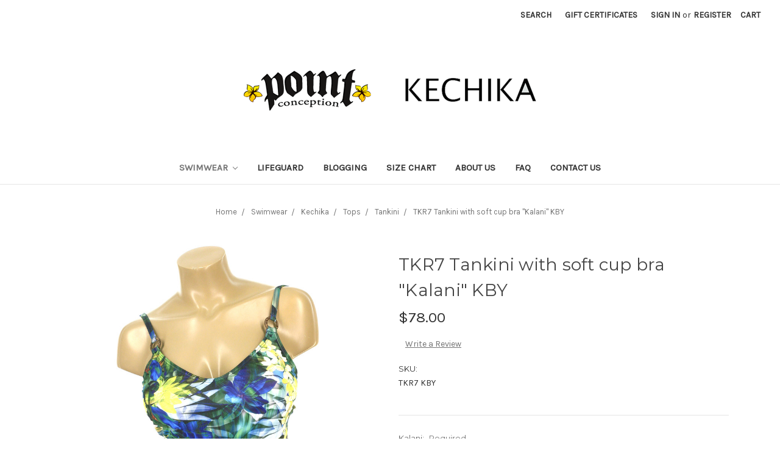

--- FILE ---
content_type: text/html; charset=UTF-8
request_url: https://kechika.com/tkr7-tankini-with-soft-cup-bra-kalani-kby/
body_size: 12295
content:
<!DOCTYPE html>
<html class="no-js" lang="en">
    <head>
        <title>TKR7 Tankini with soft cup bra &quot;Kalani&quot; KBY - Kechika Store</title>
        <link rel="dns-prefetch preconnect" href="https://cdn11.bigcommerce.com/s-0d6d7" crossorigin><link rel="dns-prefetch preconnect" href="https://fonts.googleapis.com/" crossorigin><link rel="dns-prefetch preconnect" href="https://fonts.gstatic.com/" crossorigin>
        <meta property="product:price:amount" content="78" /><meta property="product:price:currency" content="USD" /><meta property="og:url" content="https://kechika.com/tkr7-tankini-with-soft-cup-bra-kalani-kby/" /><meta property="og:site_name" content="Kechika Store" /><meta name="keywords" content="Women&#039;s Swimwear, Bikini&#039;s, Cute Top&#039;s, Fringe Bikini&#039;s, Bandeu Top&#039;s, Kechika, Boardshorts, face masks, masks, polyurethane"><link rel='canonical' href='https://kechika.com/tkr7-tankini-with-soft-cup-bra-kalani-kby/' /><meta name='platform' content='bigcommerce.stencil' /><meta property="og:type" content="product" />
<meta property="og:title" content="TKR7 Tankini with soft cup bra &quot;Kalani&quot; KBY" />
<meta property="og:description" content="Cute designer bikinis, and one piece suits at an affordable price." />
<meta property="og:image" content="https://cdn11.bigcommerce.com/s-0d6d7/products/949/images/2875/TKR7_KBY_F__08132.1467270379.380.380.jpg?c=2" />
<meta property="fb:admins" content="397833343561691" />
<meta property="og:availability" content="instock" />
<meta property="pinterest:richpins" content="enabled" />
        
         

        <link href="https://cdn11.bigcommerce.com/s-0d6d7/product_images/default_favicon.ico" rel="shortcut icon">
        <meta name="viewport" content="width=device-width, initial-scale=1, maximum-scale=1">

        <script>
            document.documentElement.className = document.documentElement.className.replace('no-js', 'js');
        </script>
        <script>
            window.lazySizesConfig = window.lazySizesConfig || {};
            window.lazySizesConfig.loadMode = 1;
        </script>
        <script async src="https://cdn11.bigcommerce.com/s-0d6d7/stencil/1da62070-7b42-0138-0da3-0242ac110007/dist/theme-bundle.head_async.js"></script>

        <link href="https://fonts.googleapis.com/css?family=Montserrat:700,500,400%7CKarla:400&display=swap" rel="stylesheet">
        <link data-stencil-stylesheet href="https://cdn11.bigcommerce.com/s-0d6d7/stencil/1da62070-7b42-0138-0da3-0242ac110007/css/theme-88741d00-7dde-0138-6712-0242ac11000b.css" rel="stylesheet">

        <!-- Start Tracking Code for analytics_googleanalytics -->

<script type="text/javascript">

  var _gaq = _gaq || [];
  _gaq.push(['_setAccount', 'UA-32778440-1']);
  _gaq.push(['_trackPageview']);

  (function() {
    var ga = document.createElement('script'); ga.type = 'text/javascript'; ga.async = true;
    ga.src = ('https:' == document.location.protocol ? 'https://ssl' : 'http://www') + '.google-analytics.com/ga.js';
    var s = document.getElementsByTagName('script')[0]; s.parentNode.insertBefore(ga, s);
  })();

</script>

<!-- End Tracking Code for analytics_googleanalytics -->


<script src="https://www.google.com/recaptcha/api.js" async defer></script>
<script type="text/javascript">
var BCData = {"product_attributes":{"sku":"TKR7 KBY","upc":null,"mpn":null,"gtin":null,"weight":null,"base":false,"image":null,"price":{"without_tax":{"formatted":"$78.00","value":78,"currency":"USD"},"tax_label":"Tax"},"out_of_stock_behavior":"label_option","out_of_stock_message":"Out of stock","available_modifier_values":[],"available_variant_values":[310,155,156,157,158,159,160,161],"in_stock_attributes":[310,155,156,157,158,159,160,161],"selected_attributes":[],"stock":null,"instock":true,"stock_message":null,"purchasable":true,"purchasing_message":null,"call_for_price_message":null}};
</script>

<script nonce="">
(function () {
    var xmlHttp = new XMLHttpRequest();

    xmlHttp.open('POST', 'https://bes.gcp.data.bigcommerce.com/nobot');
    xmlHttp.setRequestHeader('Content-Type', 'application/json');
    xmlHttp.send('{"store_id":"211981","timezone_offset":"-8.0","timestamp":"2026-01-28T08:19:49.47845300Z","visit_id":"1fc71f4e-8282-410e-b1be-4b8ccc298cf0","channel_id":1}');
})();
</script>

    </head>
    <body>
        <svg data-src="https://cdn11.bigcommerce.com/s-0d6d7/stencil/1da62070-7b42-0138-0da3-0242ac110007/img/icon-sprite.svg" class="icons-svg-sprite"></svg>

        <header class="header" role="banner">
    <a href="#" class="mobileMenu-toggle" data-mobile-menu-toggle="menu">
        <span class="mobileMenu-toggleIcon">Toggle menu</span>
    </a>
    <nav class="navUser">
    
    <ul class="navUser-section navUser-section--alt">
        <li class="navUser-item">
            <a class="navUser-action navUser-item--compare" href="/compare" data-compare-nav>Compare <span class="countPill countPill--positive countPill--alt"></span></a>
        </li>
        <li class="navUser-item">
            <a class="navUser-action navUser-action--quickSearch" href="#" data-search="quickSearch" aria-controls="quickSearch" aria-expanded="false">Search</a>
        </li>
            <li class="navUser-item">
                <a class="navUser-action" href="/giftcertificates.php">Gift Certificates</a>
            </li>
        <li class="navUser-item navUser-item--account">
                <a class="navUser-action" href="/login.php">Sign in</a>
                    <span class="navUser-or">or</span> <a class="navUser-action" href="/login.php?action=create_account">Register</a>
        </li>
        <li class="navUser-item navUser-item--cart">
            <a
                class="navUser-action"
                data-cart-preview
                data-dropdown="cart-preview-dropdown"
                data-options="align:right"
                href="/cart.php">
                <span class="navUser-item-cartLabel">Cart</span> <span class="countPill cart-quantity"></span>
            </a>

            <div class="dropdown-menu" id="cart-preview-dropdown" data-dropdown-content aria-hidden="true"></div>
        </li>
    </ul>
    <div class="dropdown dropdown--quickSearch" id="quickSearch" aria-hidden="true" tabindex="-1" data-prevent-quick-search-close>
        <div class="container">
    <form class="form" action="/search.php">
        <fieldset class="form-fieldset">
            <div class="form-field">
                <label class="is-srOnly" for="search_query">Search</label>
                <input class="form-input" data-search-quick name="search_query" id="search_query" data-error-message="Search field cannot be empty." placeholder="Search the store" autocomplete="off">
            </div>
        </fieldset>
    </form>
    <section class="quickSearchResults" data-bind="html: results"></section>
</div>
    </div>
</nav>

        <div class="header-logo header-logo--center">
            <a href="https://kechika.com/">
            <img class="header-logo-image-unknown-size" src="https://cdn11.bigcommerce.com/s-0d6d7/images/stencil/original/download_1586843388__76230.original.png" alt="Kechika Store" title="Kechika Store">
</a>
        </div>
    <div class="navPages-container" id="menu" data-menu>
        <nav class="navPages">
    <div class="navPages-quickSearch">
        <div class="container">
    <form class="form" action="/search.php">
        <fieldset class="form-fieldset">
            <div class="form-field">
                <label class="is-srOnly" for="search_query">Search</label>
                <input class="form-input" data-search-quick name="search_query" id="search_query" data-error-message="Search field cannot be empty." placeholder="Search the store" autocomplete="off">
            </div>
        </fieldset>
    </form>
    <section class="quickSearchResults" data-bind="html: results"></section>
</div>
    </div>
    <ul class="navPages-list">
            <li class="navPages-item">
                <a class="navPages-action has-subMenu activePage" href="https://kechika.com/swimwear/" data-collapsible="navPages-289">
    Swimwear <i class="icon navPages-action-moreIcon" aria-hidden="true"><svg><use xlink:href="#icon-chevron-down" /></svg></i>
</a>
<div class="navPage-subMenu" id="navPages-289" aria-hidden="true" tabindex="-1">
    <ul class="navPage-subMenu-list">
        <li class="navPage-subMenu-item">
            <a class="navPage-subMenu-action navPages-action" href="https://kechika.com/swimwear/">All Swimwear</a>
        </li>
            <li class="navPage-subMenu-item">
                    <a class="navPage-subMenu-action navPages-action activePage" href="https://kechika.com/kechika/">Kechika</a>
            </li>
            <li class="navPage-subMenu-item">
                    <a class="navPage-subMenu-action navPages-action" href="https://kechika.com/point-conception/">Point Conception</a>
            </li>
            <li class="navPage-subMenu-item">
                    <a class="navPage-subMenu-action navPages-action" href="https://kechika.com/life-guards-swimwear/">Life Guards Swimwear</a>
            </li>
            <li class="navPage-subMenu-item">
                    <a class="navPage-subMenu-action navPages-action" href="https://kechika.com/kids/">Kids</a>
            </li>
            <li class="navPage-subMenu-item">
                    <a class="navPage-subMenu-action navPages-action" href="https://kechika.com/sale/">SALE</a>
            </li>
    </ul>
</div>
            </li>
            <li class="navPages-item">
                <a class="navPages-action" href="https://kechika.com/lifeguard/">Lifeguard</a>
            </li>
                 <li class="navPages-item navPages-item-page">
                     <a class="navPages-action" href="https://kechika.com/blogging/">Blogging</a>
                 </li>
                 <li class="navPages-item navPages-item-page">
                     <a class="navPages-action" href="https://kechika.com/size-chart/">Size Chart</a>
                 </li>
                 <li class="navPages-item navPages-item-page">
                     <a class="navPages-action" href="https://kechika.com/about-us/">About Us</a>
                 </li>
                 <li class="navPages-item navPages-item-page">
                     <a class="navPages-action" href="https://kechika.com/customer-service/">FAQ</a>
                 </li>
                 <li class="navPages-item navPages-item-page">
                     <a class="navPages-action" href="https://kechika.com/contact-us/">Contact Us</a>
                 </li>
    </ul>
    <ul class="navPages-list navPages-list--user">
            <li class="navPages-item">
                <a class="navPages-action" href="/giftcertificates.php">Gift Certificates</a>
            </li>
            <li class="navPages-item">
                <a class="navPages-action" href="/login.php">Sign in</a>
                    or <a class="navPages-action" href="/login.php?action=create_account">Register</a>
            </li>
    </ul>
</nav>
    </div>
</header>
<div data-content-region="header_bottom"></div>
        <div class="body" data-currency-code="USD">
     
    <div class="container">
            <ul class="breadcrumbs" itemscope itemtype="http://schema.org/BreadcrumbList">
            <li class="breadcrumb " itemprop="itemListElement" itemscope itemtype="http://schema.org/ListItem">
                    <a href="https://kechika.com/" class="breadcrumb-label" itemprop="item"><span itemprop="name">Home</span></a>
                <meta itemprop="position" content="1" />
            </li>
            <li class="breadcrumb " itemprop="itemListElement" itemscope itemtype="http://schema.org/ListItem">
                    <a href="https://kechika.com/swimwear/" class="breadcrumb-label" itemprop="item"><span itemprop="name">Swimwear</span></a>
                <meta itemprop="position" content="2" />
            </li>
            <li class="breadcrumb " itemprop="itemListElement" itemscope itemtype="http://schema.org/ListItem">
                    <a href="https://kechika.com/kechika/" class="breadcrumb-label" itemprop="item"><span itemprop="name">Kechika</span></a>
                <meta itemprop="position" content="3" />
            </li>
            <li class="breadcrumb " itemprop="itemListElement" itemscope itemtype="http://schema.org/ListItem">
                    <a href="https://kechika.com/tops-kechika/" class="breadcrumb-label" itemprop="item"><span itemprop="name">Tops</span></a>
                <meta itemprop="position" content="4" />
            </li>
            <li class="breadcrumb " itemprop="itemListElement" itemscope itemtype="http://schema.org/ListItem">
                    <a href="https://kechika.com/tankini/" class="breadcrumb-label" itemprop="item"><span itemprop="name">Tankini</span></a>
                <meta itemprop="position" content="5" />
            </li>
            <li class="breadcrumb is-active" itemprop="itemListElement" itemscope itemtype="http://schema.org/ListItem">
                    <meta itemprop="item" content="https://kechika.com/tkr7-tankini-with-soft-cup-bra-kalani-kby/">
                    <span class="breadcrumb-label" itemprop="name">TKR7 Tankini with soft cup bra &quot;Kalani&quot; KBY</span>
                <meta itemprop="position" content="6" />
            </li>
</ul>


    <div itemscope itemtype="http://schema.org/Product">
        <div class="productView" >

    <section class="productView-details">
        <div class="productView-product">
            <h1 class="productView-title" itemprop="name">TKR7 Tankini with soft cup bra &quot;Kalani&quot; KBY</h1>
            <div class="productView-price">
                    
        <div class="price-section price-section--withoutTax rrp-price--withoutTax" style="display: none;">
            MSRP:
            <span data-product-rrp-price-without-tax class="price price--rrp"> 
                
            </span>
        </div>
        <div class="price-section price-section--withoutTax non-sale-price--withoutTax" style="display: none;">
            Was:
            <span data-product-non-sale-price-without-tax class="price price--non-sale">
                
            </span>
        </div>
        <div class="price-section price-section--withoutTax" itemprop="offers" itemscope itemtype="http://schema.org/Offer">
            <span class="price-label" >
                
            </span>
            <span class="price-now-label" style="display: none;">
                Now:
            </span>
            <span data-product-price-without-tax class="price price--withoutTax">$78.00</span>
                <meta itemprop="availability" itemtype="http://schema.org/ItemAvailability"
                    content="http://schema.org/InStock">
                <meta itemprop="itemCondition" itemtype="http://schema.org/OfferItemCondition" content="http://schema.org/Condition">
                <meta itemprop="priceCurrency" content="USD">
                <meta itemprop="url" content="https://kechika.com/tkr7-tankini-with-soft-cup-bra-kalani-kby/">
                <div itemprop="priceSpecification" itemscope itemtype="http://schema.org/PriceSpecification">
                    <meta itemprop="price" content="78">
                    <meta itemprop="priceCurrency" content="USD">
                    <meta itemprop="valueAddedTaxIncluded" content="false">
                </div>
        </div>
         <div class="price-section price-section--saving price" style="display: none;">
                <span class="price">(You save</span>
                <span data-product-price-saved class="price price--saving">
                    
                </span>
                <span class="price">)</span>
         </div>
            </div>
            <div data-content-region="product_below_price"></div>
            <div class="productView-rating">
                    <span class="productView-reviewLink">
                        <a href="https://kechika.com/tkr7-tankini-with-soft-cup-bra-kalani-kby/"
                           data-reveal-id="modal-review-form">
                           Write a Review
                        </a>
                    </span>
                    <div id="modal-review-form" class="modal" data-reveal>
    
    
    
    
    <div class="modal-header">
        <h2 class="modal-header-title">Write a Review</h2>
        <a href="#" class="modal-close" aria-label="Close" role="button">
            <span aria-hidden="true">&#215;</span>
        </a>
    </div>
    <div class="modal-body">
        <div class="writeReview-productDetails">
            <div class="writeReview-productImage-container">
                <img src="https://cdn11.bigcommerce.com/s-0d6d7/images/stencil/500x659/products/949/2875/TKR7_KBY_F__08132.1467270379.jpg?c=2" alt="TKR7 Tankini with soft cup bra &quot;Kalani&quot; KBY" title="TKR7 Tankini with soft cup bra &quot;Kalani&quot; KBY" data-sizes="auto"
    srcset="https://cdn11.bigcommerce.com/s-0d6d7/images/stencil/80w/products/949/2875/TKR7_KBY_F__08132.1467270379.jpg?c=2"
data-srcset="https://cdn11.bigcommerce.com/s-0d6d7/images/stencil/80w/products/949/2875/TKR7_KBY_F__08132.1467270379.jpg?c=2 80w, https://cdn11.bigcommerce.com/s-0d6d7/images/stencil/160w/products/949/2875/TKR7_KBY_F__08132.1467270379.jpg?c=2 160w, https://cdn11.bigcommerce.com/s-0d6d7/images/stencil/320w/products/949/2875/TKR7_KBY_F__08132.1467270379.jpg?c=2 320w, https://cdn11.bigcommerce.com/s-0d6d7/images/stencil/640w/products/949/2875/TKR7_KBY_F__08132.1467270379.jpg?c=2 640w, https://cdn11.bigcommerce.com/s-0d6d7/images/stencil/960w/products/949/2875/TKR7_KBY_F__08132.1467270379.jpg?c=2 960w, https://cdn11.bigcommerce.com/s-0d6d7/images/stencil/1280w/products/949/2875/TKR7_KBY_F__08132.1467270379.jpg?c=2 1280w, https://cdn11.bigcommerce.com/s-0d6d7/images/stencil/1920w/products/949/2875/TKR7_KBY_F__08132.1467270379.jpg?c=2 1920w, https://cdn11.bigcommerce.com/s-0d6d7/images/stencil/2560w/products/949/2875/TKR7_KBY_F__08132.1467270379.jpg?c=2 2560w"

class="lazyload"

 />
            </div>
            <h6 class="product-brand"></h6>
            <h5 class="product-title">TKR7 Tankini with soft cup bra &quot;Kalani&quot; KBY</h5>
        </div>
        <form class="form writeReview-form" action="/postreview.php" method="post">
            <fieldset class="form-fieldset">
                <div class="form-field">
                    <label class="form-label" for="rating-rate">Rating
                        <small>Required</small>
                    </label>
                    <!-- Stars -->
                    <!-- TODO: Review Stars need to be componentised, both for display and input -->
                    <select id="rating-rate" class="form-select" name="revrating">
                        <option value="">Select Rating</option>
                                <option value="1">1 star (worst)</option>
                                <option value="2">2 stars</option>
                                <option value="3">3 stars (average)</option>
                                <option value="4">4 stars</option>
                                <option value="5">5 stars (best)</option>
                    </select>
                </div>

                <!-- Name -->
                    <div class="form-field" id="revfromname" data-validation="" >
    <label class="form-label" for="revfromname_input">Name
        
    </label>
    <input type="text" id="revfromname_input" data-label="Name" name="revfromname"   class="form-input" aria-required=""  >
</div>

                    <!-- Email -->
                        <div class="form-field" id="email" data-validation="" >
    <label class="form-label" for="email_input">Email
        <small>Required</small>
    </label>
    <input type="text" id="email_input" data-label="Email" name="email"   class="form-input" aria-required="false"  >
</div>

                <!-- Review Subject -->
                <div class="form-field" id="revtitle" data-validation="" >
    <label class="form-label" for="revtitle_input">Review Subject
        <small>Required</small>
    </label>
    <input type="text" id="revtitle_input" data-label="Review Subject" name="revtitle"   class="form-input" aria-required="true"  >
</div>

                <!-- Comments -->
                <div class="form-field" id="revtext" data-validation="">
    <label class="form-label" for="revtext_input">Comments
            <small>Required</small>
    </label>
    <textarea name="revtext" id="revtext_input" data-label="Comments" rows="" aria-required="true" class="form-input" ></textarea>
</div>

                <div class="g-recaptcha" data-sitekey="6LcjX0sbAAAAACp92-MNpx66FT4pbIWh-FTDmkkz"></div><br/>

                <div class="form-field">
                    <input type="submit" class="button button--primary"
                           value="Submit Review">
                </div>
                <input type="hidden" name="product_id" value="949">
                <input type="hidden" name="action" value="post_review">
                
            </fieldset>
        </form>
    </div>
</div>
            </div>
            
            <dl class="productView-info">
                <dt class="productView-info-name sku-label">SKU:</dt>
                <dd class="productView-info-value" data-product-sku itemprop="sku">TKR7 KBY</dd>
                <dt class="productView-info-name upc-label" style="display: none;">UPC:</dt>
                <dd class="productView-info-value" data-product-upc></dd>
                    
                    

                    <div class="productView-info-bulkPricing">
                                            </div>

            </dl>
        </div>
    </section>

    <section class="productView-images" data-image-gallery>
        <figure class="productView-image"
                data-image-gallery-main
                data-zoom-image="https://cdn11.bigcommerce.com/s-0d6d7/images/stencil/1280x1280/products/949/2875/TKR7_KBY_F__08132.1467270379.jpg?c=2"
                >
            <div class="productView-img-container">
                    <a href="https://cdn11.bigcommerce.com/s-0d6d7/images/stencil/1280x1280/products/949/2875/TKR7_KBY_F__08132.1467270379.jpg?c=2"
                        target="_blank" itemprop="image">
                <img src="https://cdn11.bigcommerce.com/s-0d6d7/images/stencil/500x659/products/949/2875/TKR7_KBY_F__08132.1467270379.jpg?c=2" alt="TKR7 Tankini with soft cup bra &quot;Kalani&quot; KBY" title="TKR7 Tankini with soft cup bra &quot;Kalani&quot; KBY" data-sizes="auto"
    srcset="https://cdn11.bigcommerce.com/s-0d6d7/images/stencil/80w/products/949/2875/TKR7_KBY_F__08132.1467270379.jpg?c=2"
data-srcset="https://cdn11.bigcommerce.com/s-0d6d7/images/stencil/80w/products/949/2875/TKR7_KBY_F__08132.1467270379.jpg?c=2 80w, https://cdn11.bigcommerce.com/s-0d6d7/images/stencil/160w/products/949/2875/TKR7_KBY_F__08132.1467270379.jpg?c=2 160w, https://cdn11.bigcommerce.com/s-0d6d7/images/stencil/320w/products/949/2875/TKR7_KBY_F__08132.1467270379.jpg?c=2 320w, https://cdn11.bigcommerce.com/s-0d6d7/images/stencil/640w/products/949/2875/TKR7_KBY_F__08132.1467270379.jpg?c=2 640w, https://cdn11.bigcommerce.com/s-0d6d7/images/stencil/960w/products/949/2875/TKR7_KBY_F__08132.1467270379.jpg?c=2 960w, https://cdn11.bigcommerce.com/s-0d6d7/images/stencil/1280w/products/949/2875/TKR7_KBY_F__08132.1467270379.jpg?c=2 1280w, https://cdn11.bigcommerce.com/s-0d6d7/images/stencil/1920w/products/949/2875/TKR7_KBY_F__08132.1467270379.jpg?c=2 1920w, https://cdn11.bigcommerce.com/s-0d6d7/images/stencil/2560w/products/949/2875/TKR7_KBY_F__08132.1467270379.jpg?c=2 2560w"

class="lazyload productView-image--default"

data-main-image />
                    </a>
            </div>
        </figure>
        <ul class="productView-thumbnails">
                <li class="productView-thumbnail">
                    <a
                        class="productView-thumbnail-link"
                        href="https://cdn11.bigcommerce.com/s-0d6d7/images/stencil/1280x1280/products/949/2875/TKR7_KBY_F__08132.1467270379.jpg?c=2"
                        data-image-gallery-item
                        data-image-gallery-new-image-url="https://cdn11.bigcommerce.com/s-0d6d7/images/stencil/500x659/products/949/2875/TKR7_KBY_F__08132.1467270379.jpg?c=2"
                        data-image-gallery-new-image-srcset="https://cdn11.bigcommerce.com/s-0d6d7/images/stencil/80w/products/949/2875/TKR7_KBY_F__08132.1467270379.jpg?c=2 80w, https://cdn11.bigcommerce.com/s-0d6d7/images/stencil/160w/products/949/2875/TKR7_KBY_F__08132.1467270379.jpg?c=2 160w, https://cdn11.bigcommerce.com/s-0d6d7/images/stencil/320w/products/949/2875/TKR7_KBY_F__08132.1467270379.jpg?c=2 320w, https://cdn11.bigcommerce.com/s-0d6d7/images/stencil/640w/products/949/2875/TKR7_KBY_F__08132.1467270379.jpg?c=2 640w, https://cdn11.bigcommerce.com/s-0d6d7/images/stencil/960w/products/949/2875/TKR7_KBY_F__08132.1467270379.jpg?c=2 960w, https://cdn11.bigcommerce.com/s-0d6d7/images/stencil/1280w/products/949/2875/TKR7_KBY_F__08132.1467270379.jpg?c=2 1280w, https://cdn11.bigcommerce.com/s-0d6d7/images/stencil/1920w/products/949/2875/TKR7_KBY_F__08132.1467270379.jpg?c=2 1920w, https://cdn11.bigcommerce.com/s-0d6d7/images/stencil/2560w/products/949/2875/TKR7_KBY_F__08132.1467270379.jpg?c=2 2560w"
                        data-image-gallery-zoom-image-url="https://cdn11.bigcommerce.com/s-0d6d7/images/stencil/1280x1280/products/949/2875/TKR7_KBY_F__08132.1467270379.jpg?c=2"
                    >
                    <img src="https://cdn11.bigcommerce.com/s-0d6d7/images/stencil/50x50/products/949/2875/TKR7_KBY_F__08132.1467270379.jpg?c=2" alt="TKR7 Tankini with soft cup bra &quot;Kalani&quot; KBY" title="TKR7 Tankini with soft cup bra &quot;Kalani&quot; KBY" data-sizes="auto"
    srcset="https://cdn11.bigcommerce.com/s-0d6d7/images/stencil/80w/products/949/2875/TKR7_KBY_F__08132.1467270379.jpg?c=2"
data-srcset="https://cdn11.bigcommerce.com/s-0d6d7/images/stencil/80w/products/949/2875/TKR7_KBY_F__08132.1467270379.jpg?c=2 80w, https://cdn11.bigcommerce.com/s-0d6d7/images/stencil/160w/products/949/2875/TKR7_KBY_F__08132.1467270379.jpg?c=2 160w, https://cdn11.bigcommerce.com/s-0d6d7/images/stencil/320w/products/949/2875/TKR7_KBY_F__08132.1467270379.jpg?c=2 320w, https://cdn11.bigcommerce.com/s-0d6d7/images/stencil/640w/products/949/2875/TKR7_KBY_F__08132.1467270379.jpg?c=2 640w, https://cdn11.bigcommerce.com/s-0d6d7/images/stencil/960w/products/949/2875/TKR7_KBY_F__08132.1467270379.jpg?c=2 960w, https://cdn11.bigcommerce.com/s-0d6d7/images/stencil/1280w/products/949/2875/TKR7_KBY_F__08132.1467270379.jpg?c=2 1280w, https://cdn11.bigcommerce.com/s-0d6d7/images/stencil/1920w/products/949/2875/TKR7_KBY_F__08132.1467270379.jpg?c=2 1920w, https://cdn11.bigcommerce.com/s-0d6d7/images/stencil/2560w/products/949/2875/TKR7_KBY_F__08132.1467270379.jpg?c=2 2560w"

class="lazyload"

 />
                    </a>
                </li>
                <li class="productView-thumbnail">
                    <a
                        class="productView-thumbnail-link"
                        href="https://cdn11.bigcommerce.com/s-0d6d7/images/stencil/1280x1280/products/949/2863/TKR7_KBY_B__75068.1467264335.jpg?c=2"
                        data-image-gallery-item
                        data-image-gallery-new-image-url="https://cdn11.bigcommerce.com/s-0d6d7/images/stencil/500x659/products/949/2863/TKR7_KBY_B__75068.1467264335.jpg?c=2"
                        data-image-gallery-new-image-srcset="https://cdn11.bigcommerce.com/s-0d6d7/images/stencil/80w/products/949/2863/TKR7_KBY_B__75068.1467264335.jpg?c=2 80w, https://cdn11.bigcommerce.com/s-0d6d7/images/stencil/160w/products/949/2863/TKR7_KBY_B__75068.1467264335.jpg?c=2 160w, https://cdn11.bigcommerce.com/s-0d6d7/images/stencil/320w/products/949/2863/TKR7_KBY_B__75068.1467264335.jpg?c=2 320w, https://cdn11.bigcommerce.com/s-0d6d7/images/stencil/640w/products/949/2863/TKR7_KBY_B__75068.1467264335.jpg?c=2 640w, https://cdn11.bigcommerce.com/s-0d6d7/images/stencil/960w/products/949/2863/TKR7_KBY_B__75068.1467264335.jpg?c=2 960w, https://cdn11.bigcommerce.com/s-0d6d7/images/stencil/1280w/products/949/2863/TKR7_KBY_B__75068.1467264335.jpg?c=2 1280w, https://cdn11.bigcommerce.com/s-0d6d7/images/stencil/1920w/products/949/2863/TKR7_KBY_B__75068.1467264335.jpg?c=2 1920w, https://cdn11.bigcommerce.com/s-0d6d7/images/stencil/2560w/products/949/2863/TKR7_KBY_B__75068.1467264335.jpg?c=2 2560w"
                        data-image-gallery-zoom-image-url="https://cdn11.bigcommerce.com/s-0d6d7/images/stencil/1280x1280/products/949/2863/TKR7_KBY_B__75068.1467264335.jpg?c=2"
                    >
                    <img src="https://cdn11.bigcommerce.com/s-0d6d7/images/stencil/50x50/products/949/2863/TKR7_KBY_B__75068.1467264335.jpg?c=2" alt="TKR7 KBY B" title="TKR7 KBY B" data-sizes="auto"
    srcset="https://cdn11.bigcommerce.com/s-0d6d7/images/stencil/80w/products/949/2863/TKR7_KBY_B__75068.1467264335.jpg?c=2"
data-srcset="https://cdn11.bigcommerce.com/s-0d6d7/images/stencil/80w/products/949/2863/TKR7_KBY_B__75068.1467264335.jpg?c=2 80w, https://cdn11.bigcommerce.com/s-0d6d7/images/stencil/160w/products/949/2863/TKR7_KBY_B__75068.1467264335.jpg?c=2 160w, https://cdn11.bigcommerce.com/s-0d6d7/images/stencil/320w/products/949/2863/TKR7_KBY_B__75068.1467264335.jpg?c=2 320w, https://cdn11.bigcommerce.com/s-0d6d7/images/stencil/640w/products/949/2863/TKR7_KBY_B__75068.1467264335.jpg?c=2 640w, https://cdn11.bigcommerce.com/s-0d6d7/images/stencil/960w/products/949/2863/TKR7_KBY_B__75068.1467264335.jpg?c=2 960w, https://cdn11.bigcommerce.com/s-0d6d7/images/stencil/1280w/products/949/2863/TKR7_KBY_B__75068.1467264335.jpg?c=2 1280w, https://cdn11.bigcommerce.com/s-0d6d7/images/stencil/1920w/products/949/2863/TKR7_KBY_B__75068.1467264335.jpg?c=2 1920w, https://cdn11.bigcommerce.com/s-0d6d7/images/stencil/2560w/products/949/2863/TKR7_KBY_B__75068.1467264335.jpg?c=2 2560w"

class="lazyload"

 />
                    </a>
                </li>
        </ul>
    </section>

    <section class="productView-details">
        <div class="productView-options">
            <form class="form" method="post" action="https://kechika.com/cart.php" enctype="multipart/form-data"
                  data-cart-item-add>
                <input type="hidden" name="action" value="add">
                <input type="hidden" name="product_id" value="949"/>
                <div data-product-option-change style="display:none;">
                        <div class="form-field" data-product-attribute="swatch">
    <label class="form-label form-label--alternate form-label--inlineSmall">
        Kalani:
        <span data-option-value></span>

            <small>Required</small>
    </label>

        <input class="form-radio" type="radio" name="attribute[2434]" value="310" id="attribute_swatch_2434_310"  required>
        <label class="form-option form-option-swatch" for="attribute_swatch_2434_310" data-product-attribute-value="310">
                <span class='form-option-variant form-option-variant--pattern' title="Kalani " style="background-image: url('https://cdn11.bigcommerce.com/s-0d6d7/images/stencil/22x22/attribute_value_images/310.preview.jpg?t=1447627398');"></span>
                <span class="form-option-expanded">
                    <span class="form-option-image" style="background-image: url('https://cdn11.bigcommerce.com/s-0d6d7/images/stencil/original/attribute_value_images/310.preview.jpg?t=1447627398');"></span>
                </span>
        </label>
</div>

                        <div class="form-field" data-product-attribute="set-select">
    <label class="form-label form-label--alternate form-label--inlineSmall" for="attribute_select_2435">
        Size:

            <small>Required</small>
    </label>

    <select class="form-select form-select--small" name="attribute[2435]" id="attribute_select_2435" required>
        <option value="">Choose Options</option>
            <option data-product-attribute-value="155" value="155" >6</option>
            <option data-product-attribute-value="156" value="156" >8</option>
            <option data-product-attribute-value="157" value="157" >10</option>
            <option data-product-attribute-value="158" value="158" >12</option>
            <option data-product-attribute-value="159" value="159" >14</option>
            <option data-product-attribute-value="160" value="160" >16</option>
            <option data-product-attribute-value="161" value="161" >18</option>
    </select>
</div>

                </div>
                <div class="form-field form-field--stock u-hiddenVisually">
                    <label class="form-label form-label--alternate">
                        Current Stock:
                        <span data-product-stock></span>
                    </label>
                </div>
                        <div class="form-field form-field--increments">
        <label class="form-label form-label--alternate"
               for="qty[]">Quantity:</label>
            <div class="form-increment" data-quantity-change>
                <button class="button button--icon" data-action="dec">
                    <span class="is-srOnly">Decrease Quantity:</span>
                    <i class="icon" aria-hidden="true">
                        <svg>
                            <use xlink:href="#icon-keyboard-arrow-down"/>
                        </svg>
                    </i>
                </button>
                <input class="form-input form-input--incrementTotal"
                       id="qty[]"
                       name="qty[]"
                       type="tel"
                       value="1"
                       data-quantity-min="0"
                       data-quantity-max="0"
                       min="1"
                       pattern="[0-9]*"
                       aria-live="polite">
                <button class="button button--icon" data-action="inc">
                    <span class="is-srOnly">Increase Quantity:</span>
                    <i class="icon" aria-hidden="true">
                        <svg>
                            <use xlink:href="#icon-keyboard-arrow-up"/>
                        </svg>
                    </i>
                </button>
            </div>
    </div>

<div class="alertBox productAttributes-message" style="display:none">
    <div class="alertBox-column alertBox-icon">
        <icon glyph="ic-success" class="icon" aria-hidden="true"><svg xmlns="http://www.w3.org/2000/svg" width="24" height="24" viewBox="0 0 24 24"><path d="M12 2C6.48 2 2 6.48 2 12s4.48 10 10 10 10-4.48 10-10S17.52 2 12 2zm1 15h-2v-2h2v2zm0-4h-2V7h2v6z"></path></svg></icon>
    </div>
    <p class="alertBox-column alertBox-message"></p>
</div>
    <div class="form-action">
        <input id="form-action-addToCart" data-wait-message="Adding to cart…" class="button button--primary" type="submit"
            value="Add to Cart">
    </div>
            </form>
                <form action="/wishlist.php?action=add&amp;product_id=949" class="form form-wishlist form-action" data-wishlist-add method="post">
    <a aria-controls="wishlist-dropdown" aria-expanded="false" class="button dropdown-menu-button" data-dropdown="wishlist-dropdown">
        <span>Add to Wish List</span>
        <i aria-hidden="true" class="icon">
            <svg>
                <use xlink:href="#icon-chevron-down" />
            </svg>
        </i>
    </a>
    <ul aria-hidden="true" class="dropdown-menu" data-dropdown-content id="wishlist-dropdown" tabindex="-1">
        
        <li>
            <input class="button" type="submit" value="Add to My Wish List">
        </li>
        <li>
            <a data-wishlist class="button" href="/wishlist.php?action=addwishlist&product_id=949">Create New Wish List</a>
        </li>
    </ul>
</form>
        </div>
            <div class="addthis_toolbox addthis_32x32_style" addthis:url=""
         addthis:title="">
        <ul class="socialLinks">
                <li class="socialLinks-item socialLinks-item--facebook">
                    <a class="addthis_button_facebook icon icon--facebook" >
                            <svg>
                                <use xlink:href="#icon-facebook"/>
                            </svg>
                    </a>
                </li>
                <li class="socialLinks-item socialLinks-item--email">
                    <a class="addthis_button_email icon icon--email" >
                            <svg>
                                <use xlink:href="#icon-envelope"/>
                            </svg>
                    </a>
                </li>
                <li class="socialLinks-item socialLinks-item--print">
                    <a class="addthis_button_print icon icon--print" >
                            <svg>
                                <use xlink:href="#icon-print"/>
                            </svg>
                    </a>
                </li>
                <li class="socialLinks-item socialLinks-item--twitter">
                    <a class="addthis_button_twitter icon icon--twitter" >
                            <svg>
                                <use xlink:href="#icon-twitter"/>
                            </svg>
                    </a>
                </li>
                <li class="socialLinks-item socialLinks-item--pinterest">
                    <a class="addthis_button_pinterest icon icon--pinterest" >
                            <svg>
                                <use xlink:href="#icon-pinterest"/>
                            </svg>
                                            </a>
                </li>
        </ul>
        <script type="text/javascript"
                defer src="//s7.addthis.com/js/300/addthis_widget.js#pubid=ra-4e94ed470ee51e32"></script>
        <script>  
            window.addEventListener('DOMContentLoaded', function() {
                if (typeof(addthis) === "object") {
                    addthis.toolbox('.addthis_toolbox');
                }
            });
        </script>
    </div>
    </section>

    <article class="productView-description" itemprop="description">
            <ul class="tabs" data-tab>
    <li class="tab is-active">
        <a class="tab-title" href="#tab-description">Description</a>
    </li>
</ul>
<div class="tabs-contents">
    <div class="tab-content is-active" id="tab-description">
        <p><span style="font-size: medium;">TKR7 Camisole Tankini top with Shelf Bra with Soft Cups, Adjustable straps and ring detail.</span></p>
    </div>
</div>
    </article>
</div>

<div id="previewModal" class="modal modal--large" data-reveal>
    <a href="#" class="modal-close" aria-label="Close" role="button">
        <span aria-hidden="true">&#215;</span>
    </a>
    <div class="modal-content"></div>
    <div class="loadingOverlay"></div>
</div>

        <div data-content-region="product_below_content"></div>


            
        <ul class="tabs" data-tab role="tablist">
        <li class="tab is-active" role="presentational">
            <a class="tab-title" href="#tab-related" role="tab" tabindex="0" aria-selected="true" controls="tab-related">Related Products</a>
        </li>
</ul>

<div class="tabs-contents">
    <div role="tabpanel" aria-hidden="false" class="tab-content has-jsContent is-active" id="tab-related">
            <section class="productCarousel"
    data-list-name=""
    data-slick='{
        "dots": true,
        "infinite": false,
        "mobileFirst": true,
        "slidesToShow": 2,
        "slidesToScroll": 2,
        "responsive": [
            {
                "breakpoint": 800,
                "settings": {
                    "slidesToShow": 6,
                    "slidesToScroll": 3
                }
            },
            {
                "breakpoint": 550,
                "settings": {
                    "slidesToShow": 3,
                    "slidesToScroll": 3
                }
            }
        ]
    }'
>
    <div class="productCarousel-slide">
        <article class="card " >
    <figure class="card-figure">
        <a href="https://kechika.com/tkr7-tankini-with-soft-cup-bra-solids/" >
            <div class="card-img-container">
                <img src="https://cdn11.bigcommerce.com/s-0d6d7/images/stencil/500x659/products/425/1568/kechika_solidsTKR7_B62_KMC__59779.1393996155.jpg?c=2" alt="TKR7 UMA Mango" title="TKR7 UMA Mango" data-sizes="auto"
    srcset="https://cdn11.bigcommerce.com/s-0d6d7/images/stencil/80w/products/425/1568/kechika_solidsTKR7_B62_KMC__59779.1393996155.jpg?c=2"
data-srcset="https://cdn11.bigcommerce.com/s-0d6d7/images/stencil/80w/products/425/1568/kechika_solidsTKR7_B62_KMC__59779.1393996155.jpg?c=2 80w, https://cdn11.bigcommerce.com/s-0d6d7/images/stencil/160w/products/425/1568/kechika_solidsTKR7_B62_KMC__59779.1393996155.jpg?c=2 160w, https://cdn11.bigcommerce.com/s-0d6d7/images/stencil/320w/products/425/1568/kechika_solidsTKR7_B62_KMC__59779.1393996155.jpg?c=2 320w, https://cdn11.bigcommerce.com/s-0d6d7/images/stencil/640w/products/425/1568/kechika_solidsTKR7_B62_KMC__59779.1393996155.jpg?c=2 640w, https://cdn11.bigcommerce.com/s-0d6d7/images/stencil/960w/products/425/1568/kechika_solidsTKR7_B62_KMC__59779.1393996155.jpg?c=2 960w, https://cdn11.bigcommerce.com/s-0d6d7/images/stencil/1280w/products/425/1568/kechika_solidsTKR7_B62_KMC__59779.1393996155.jpg?c=2 1280w, https://cdn11.bigcommerce.com/s-0d6d7/images/stencil/1920w/products/425/1568/kechika_solidsTKR7_B62_KMC__59779.1393996155.jpg?c=2 1920w, https://cdn11.bigcommerce.com/s-0d6d7/images/stencil/2560w/products/425/1568/kechika_solidsTKR7_B62_KMC__59779.1393996155.jpg?c=2 2560w"

class="lazyload card-image"

 />
            </div>
        </a>

        <figcaption class="card-figcaption">
            <div class="card-figcaption-body">
                            <a href="https://kechika.com/tkr7-tankini-with-soft-cup-bra-solids/" data-event-type="product-click" class="button button--small card-figcaption-button" data-product-id="425">Choose Options</a>
            </div>
        </figcaption>
    </figure>
    <div class="card-body">
        <h4 class="card-title">
            <a href="https://kechika.com/tkr7-tankini-with-soft-cup-bra-solids/" >TKR7 Tankini with Soft Cup Bra &quot;Solids&quot;</a>
        </h4>

        <div class="card-text" data-test-info-type="price">
                
        <div class="price-section price-section--withoutTax rrp-price--withoutTax" style="display: none;">
            MSRP:
            <span data-product-rrp-price-without-tax class="price price--rrp"> 
                
            </span>
        </div>
        <div class="price-section price-section--withoutTax non-sale-price--withoutTax" style="display: none;">
            Was:
            <span data-product-non-sale-price-without-tax class="price price--non-sale">
                
            </span>
        </div>
        <div class="price-section price-section--withoutTax" >
            <span class="price-label" >
                
            </span>
            <span class="price-now-label" style="display: none;">
                Now:
            </span>
            <span data-product-price-without-tax class="price price--withoutTax">$62.00</span>
        </div>
        </div>
            </div>
</article>
    </div>
    <div class="productCarousel-slide">
        <article class="card " >
    <figure class="card-figure">
        <a href="https://kechika.com/tkr7-tankini-with-soft-cup-bra-natalie-nmu/" >
            <div class="card-img-container">
                <img src="https://cdn11.bigcommerce.com/s-0d6d7/images/stencil/500x659/products/819/2608/trk7_nmu_f__30265.1463899400.jpg?c=2" alt="TKr7 NMU F" title="TKr7 NMU F" data-sizes="auto"
    srcset="https://cdn11.bigcommerce.com/s-0d6d7/images/stencil/80w/products/819/2608/trk7_nmu_f__30265.1463899400.jpg?c=2"
data-srcset="https://cdn11.bigcommerce.com/s-0d6d7/images/stencil/80w/products/819/2608/trk7_nmu_f__30265.1463899400.jpg?c=2 80w, https://cdn11.bigcommerce.com/s-0d6d7/images/stencil/160w/products/819/2608/trk7_nmu_f__30265.1463899400.jpg?c=2 160w, https://cdn11.bigcommerce.com/s-0d6d7/images/stencil/320w/products/819/2608/trk7_nmu_f__30265.1463899400.jpg?c=2 320w, https://cdn11.bigcommerce.com/s-0d6d7/images/stencil/640w/products/819/2608/trk7_nmu_f__30265.1463899400.jpg?c=2 640w, https://cdn11.bigcommerce.com/s-0d6d7/images/stencil/960w/products/819/2608/trk7_nmu_f__30265.1463899400.jpg?c=2 960w, https://cdn11.bigcommerce.com/s-0d6d7/images/stencil/1280w/products/819/2608/trk7_nmu_f__30265.1463899400.jpg?c=2 1280w, https://cdn11.bigcommerce.com/s-0d6d7/images/stencil/1920w/products/819/2608/trk7_nmu_f__30265.1463899400.jpg?c=2 1920w, https://cdn11.bigcommerce.com/s-0d6d7/images/stencil/2560w/products/819/2608/trk7_nmu_f__30265.1463899400.jpg?c=2 2560w"

class="lazyload card-image"

 />
            </div>
        </a>

        <figcaption class="card-figcaption">
            <div class="card-figcaption-body">
                            <a href="https://kechika.com/tkr7-tankini-with-soft-cup-bra-natalie-nmu/" data-event-type="product-click" class="button button--small card-figcaption-button" data-product-id="819">Choose Options</a>
            </div>
        </figcaption>
    </figure>
    <div class="card-body">
        <h4 class="card-title">
            <a href="https://kechika.com/tkr7-tankini-with-soft-cup-bra-natalie-nmu/" >TKR7 Tankini with soft cup bra &quot;NATALIE&quot; NMU</a>
        </h4>

        <div class="card-text" data-test-info-type="price">
                
        <div class="price-section price-section--withoutTax rrp-price--withoutTax" style="display: none;">
            MSRP:
            <span data-product-rrp-price-without-tax class="price price--rrp"> 
                
            </span>
        </div>
        <div class="price-section price-section--withoutTax non-sale-price--withoutTax" style="display: none;">
            Was:
            <span data-product-non-sale-price-without-tax class="price price--non-sale">
                
            </span>
        </div>
        <div class="price-section price-section--withoutTax" >
            <span class="price-label" >
                
            </span>
            <span class="price-now-label" style="display: none;">
                Now:
            </span>
            <span data-product-price-without-tax class="price price--withoutTax">$78.00</span>
        </div>
        </div>
            </div>
</article>
    </div>
    <div class="productCarousel-slide">
        <article class="card " >
    <figure class="card-figure">
        <a href="https://kechika.com/tkr7-tankini-with-soft-cup-bra-lulu-lbj/" >
            <div class="card-img-container">
                <img src="https://cdn11.bigcommerce.com/s-0d6d7/images/stencil/500x659/products/739/2287/TKR7_LBJ_FRTjpg__36274.1451875171.jpg?c=2" alt="TKR7 LBJ FRT" title="TKR7 LBJ FRT" data-sizes="auto"
    srcset="https://cdn11.bigcommerce.com/s-0d6d7/images/stencil/80w/products/739/2287/TKR7_LBJ_FRTjpg__36274.1451875171.jpg?c=2"
data-srcset="https://cdn11.bigcommerce.com/s-0d6d7/images/stencil/80w/products/739/2287/TKR7_LBJ_FRTjpg__36274.1451875171.jpg?c=2 80w, https://cdn11.bigcommerce.com/s-0d6d7/images/stencil/160w/products/739/2287/TKR7_LBJ_FRTjpg__36274.1451875171.jpg?c=2 160w, https://cdn11.bigcommerce.com/s-0d6d7/images/stencil/320w/products/739/2287/TKR7_LBJ_FRTjpg__36274.1451875171.jpg?c=2 320w, https://cdn11.bigcommerce.com/s-0d6d7/images/stencil/640w/products/739/2287/TKR7_LBJ_FRTjpg__36274.1451875171.jpg?c=2 640w, https://cdn11.bigcommerce.com/s-0d6d7/images/stencil/960w/products/739/2287/TKR7_LBJ_FRTjpg__36274.1451875171.jpg?c=2 960w, https://cdn11.bigcommerce.com/s-0d6d7/images/stencil/1280w/products/739/2287/TKR7_LBJ_FRTjpg__36274.1451875171.jpg?c=2 1280w, https://cdn11.bigcommerce.com/s-0d6d7/images/stencil/1920w/products/739/2287/TKR7_LBJ_FRTjpg__36274.1451875171.jpg?c=2 1920w, https://cdn11.bigcommerce.com/s-0d6d7/images/stencil/2560w/products/739/2287/TKR7_LBJ_FRTjpg__36274.1451875171.jpg?c=2 2560w"

class="lazyload card-image"

 />
            </div>
        </a>

        <figcaption class="card-figcaption">
            <div class="card-figcaption-body">
                            <a href="https://kechika.com/tkr7-tankini-with-soft-cup-bra-lulu-lbj/" data-event-type="product-click" class="button button--small card-figcaption-button" data-product-id="739">Choose Options</a>
            </div>
        </figcaption>
    </figure>
    <div class="card-body">
        <h4 class="card-title">
            <a href="https://kechika.com/tkr7-tankini-with-soft-cup-bra-lulu-lbj/" >TKR7 Tankini with Soft Cup Bra &quot; Lulu&quot; LBJ</a>
        </h4>

        <div class="card-text" data-test-info-type="price">
                
        <div class="price-section price-section--withoutTax rrp-price--withoutTax" style="display: none;">
            MSRP:
            <span data-product-rrp-price-without-tax class="price price--rrp"> 
                
            </span>
        </div>
        <div class="price-section price-section--withoutTax non-sale-price--withoutTax" style="display: none;">
            Was:
            <span data-product-non-sale-price-without-tax class="price price--non-sale">
                
            </span>
        </div>
        <div class="price-section price-section--withoutTax" >
            <span class="price-label" >
                
            </span>
            <span class="price-now-label" style="display: none;">
                Now:
            </span>
            <span data-product-price-without-tax class="price price--withoutTax">$78.00</span>
        </div>
        </div>
            </div>
</article>
    </div>
    <div class="productCarousel-slide">
        <article class="card " >
    <figure class="card-figure">
        <a href="https://kechika.com/tkr7-tankini-with-soft-cup-shelf-bra-banana-leaf/" >
            <div class="card-img-container">
                <img src="https://cdn11.bigcommerce.com/s-0d6d7/images/stencil/500x659/products/1183/3699/Tkr7_MWH_F__46656.1505724636.jpg?c=2" alt="TKR7 Tankini with Soft Cup Shelf Bra &quot;Banana Leaf&quot;" title="TKR7 Tankini with Soft Cup Shelf Bra &quot;Banana Leaf&quot;" data-sizes="auto"
    srcset="https://cdn11.bigcommerce.com/s-0d6d7/images/stencil/80w/products/1183/3699/Tkr7_MWH_F__46656.1505724636.jpg?c=2"
data-srcset="https://cdn11.bigcommerce.com/s-0d6d7/images/stencil/80w/products/1183/3699/Tkr7_MWH_F__46656.1505724636.jpg?c=2 80w, https://cdn11.bigcommerce.com/s-0d6d7/images/stencil/160w/products/1183/3699/Tkr7_MWH_F__46656.1505724636.jpg?c=2 160w, https://cdn11.bigcommerce.com/s-0d6d7/images/stencil/320w/products/1183/3699/Tkr7_MWH_F__46656.1505724636.jpg?c=2 320w, https://cdn11.bigcommerce.com/s-0d6d7/images/stencil/640w/products/1183/3699/Tkr7_MWH_F__46656.1505724636.jpg?c=2 640w, https://cdn11.bigcommerce.com/s-0d6d7/images/stencil/960w/products/1183/3699/Tkr7_MWH_F__46656.1505724636.jpg?c=2 960w, https://cdn11.bigcommerce.com/s-0d6d7/images/stencil/1280w/products/1183/3699/Tkr7_MWH_F__46656.1505724636.jpg?c=2 1280w, https://cdn11.bigcommerce.com/s-0d6d7/images/stencil/1920w/products/1183/3699/Tkr7_MWH_F__46656.1505724636.jpg?c=2 1920w, https://cdn11.bigcommerce.com/s-0d6d7/images/stencil/2560w/products/1183/3699/Tkr7_MWH_F__46656.1505724636.jpg?c=2 2560w"

class="lazyload card-image"

 />
            </div>
        </a>

        <figcaption class="card-figcaption">
            <div class="card-figcaption-body">
                            <a href="https://kechika.com/tkr7-tankini-with-soft-cup-shelf-bra-banana-leaf/" data-event-type="product-click" class="button button--small card-figcaption-button" data-product-id="1183">Choose Options</a>
            </div>
        </figcaption>
    </figure>
    <div class="card-body">
        <h4 class="card-title">
            <a href="https://kechika.com/tkr7-tankini-with-soft-cup-shelf-bra-banana-leaf/" >TKR7 Tankini with Soft Cup Shelf Bra &quot;Banana Leaf&quot;</a>
        </h4>

        <div class="card-text" data-test-info-type="price">
                
        <div class="price-section price-section--withoutTax rrp-price--withoutTax" style="display: none;">
            MSRP:
            <span data-product-rrp-price-without-tax class="price price--rrp"> 
                
            </span>
        </div>
        <div class="price-section price-section--withoutTax non-sale-price--withoutTax" style="display: none;">
            Was:
            <span data-product-non-sale-price-without-tax class="price price--non-sale">
                
            </span>
        </div>
        <div class="price-section price-section--withoutTax" >
            <span class="price-label" >
                
            </span>
            <span class="price-now-label" style="display: none;">
                Now:
            </span>
            <span data-product-price-without-tax class="price price--withoutTax">$78.00</span>
        </div>
        </div>
            </div>
</article>
    </div>
    <div class="productCarousel-slide">
        <article class="card " >
    <figure class="card-figure">
        <a href="https://kechika.com/tkr7-tankini-with-soft-cup-bra-paradise-again-jpe/" >
            <div class="card-img-container">
                <img src="https://cdn11.bigcommerce.com/s-0d6d7/images/stencil/500x659/products/689/2070/Tkr7_JPE_FRT__25533.1445059534.jpg?c=2" alt="TKR7 JPE FRT" title="TKR7 JPE FRT" data-sizes="auto"
    srcset="https://cdn11.bigcommerce.com/s-0d6d7/images/stencil/80w/products/689/2070/Tkr7_JPE_FRT__25533.1445059534.jpg?c=2"
data-srcset="https://cdn11.bigcommerce.com/s-0d6d7/images/stencil/80w/products/689/2070/Tkr7_JPE_FRT__25533.1445059534.jpg?c=2 80w, https://cdn11.bigcommerce.com/s-0d6d7/images/stencil/160w/products/689/2070/Tkr7_JPE_FRT__25533.1445059534.jpg?c=2 160w, https://cdn11.bigcommerce.com/s-0d6d7/images/stencil/320w/products/689/2070/Tkr7_JPE_FRT__25533.1445059534.jpg?c=2 320w, https://cdn11.bigcommerce.com/s-0d6d7/images/stencil/640w/products/689/2070/Tkr7_JPE_FRT__25533.1445059534.jpg?c=2 640w, https://cdn11.bigcommerce.com/s-0d6d7/images/stencil/960w/products/689/2070/Tkr7_JPE_FRT__25533.1445059534.jpg?c=2 960w, https://cdn11.bigcommerce.com/s-0d6d7/images/stencil/1280w/products/689/2070/Tkr7_JPE_FRT__25533.1445059534.jpg?c=2 1280w, https://cdn11.bigcommerce.com/s-0d6d7/images/stencil/1920w/products/689/2070/Tkr7_JPE_FRT__25533.1445059534.jpg?c=2 1920w, https://cdn11.bigcommerce.com/s-0d6d7/images/stencil/2560w/products/689/2070/Tkr7_JPE_FRT__25533.1445059534.jpg?c=2 2560w"

class="lazyload card-image"

 />
            </div>
        </a>

        <figcaption class="card-figcaption">
            <div class="card-figcaption-body">
                            <a href="https://kechika.com/tkr7-tankini-with-soft-cup-bra-paradise-again-jpe/" data-event-type="product-click" class="button button--small card-figcaption-button" data-product-id="689">Choose Options</a>
            </div>
        </figcaption>
    </figure>
    <div class="card-body">
        <h4 class="card-title">
            <a href="https://kechika.com/tkr7-tankini-with-soft-cup-bra-paradise-again-jpe/" >TKR7 Tankini with Soft Cup Bra &quot; Paradise Again&quot; JPE</a>
        </h4>

        <div class="card-text" data-test-info-type="price">
                
        <div class="price-section price-section--withoutTax rrp-price--withoutTax" style="display: none;">
            MSRP:
            <span data-product-rrp-price-without-tax class="price price--rrp"> 
                
            </span>
        </div>
        <div class="price-section price-section--withoutTax non-sale-price--withoutTax" style="display: none;">
            Was:
            <span data-product-non-sale-price-without-tax class="price price--non-sale">
                
            </span>
        </div>
        <div class="price-section price-section--withoutTax" >
            <span class="price-label" >
                
            </span>
            <span class="price-now-label" style="display: none;">
                Now:
            </span>
            <span data-product-price-without-tax class="price price--withoutTax">$78.00</span>
        </div>
        </div>
            </div>
</article>
    </div>
</section>
    </div>

</div>
    </div>

    </div>
    <div id="modal" class="modal" data-reveal data-prevent-quick-search-close>
    <a href="#" class="modal-close" aria-label="Close" role="button">
        <span aria-hidden="true">&#215;</span>
    </a>
    <div class="modal-content"></div>
    <div class="loadingOverlay"></div>
</div>
    <div id="alert-modal" class="modal modal--alert modal--small" data-reveal data-prevent-quick-search-close>
    <div class="swal2-icon swal2-error swal2-icon-show"><span class="swal2-x-mark"><span class="swal2-x-mark-line-left"></span><span class="swal2-x-mark-line-right"></span></span></div>

    <div class="modal-content"></div>

    <div class="button-container"><button type="button" class="confirm button" data-reveal-close>OK</button></div>
</div>
</div>
        <footer class="footer" role="contentinfo">
    <div class="container">
        <section class="footer-info">
            <article class="footer-info-col footer-info-col--small" data-section-type="footer-webPages">
                <h5 class="footer-info-heading">Navigate</h5>
                <ul class="footer-info-list">
                        <li>
                            <a href="https://kechika.com/blogging/">Blogging</a>
                        </li>
                        <li>
                            <a href="https://kechika.com/size-chart/">Size Chart</a>
                        </li>
                        <li>
                            <a href="https://kechika.com/about-us/">About Us</a>
                        </li>
                        <li>
                            <a href="https://kechika.com/customer-service/">FAQ</a>
                        </li>
                        <li>
                            <a href="https://kechika.com/contact-us/">Contact Us</a>
                        </li>
                    <li>
                        <a href="/sitemap.php">Sitemap</a>
                    </li>
                </ul>
            </article>

            <article class="footer-info-col footer-info-col--small" data-section-type="footer-categories">
                <h5 class="footer-info-heading">Categories</h5>
                <ul class="footer-info-list">
                        <li>
                            <a href="https://kechika.com/swimwear/">Swimwear</a>
                        </li>
                        <li>
                            <a href="https://kechika.com/lifeguard/">Lifeguard</a>
                        </li>
                </ul>
            </article>


            <article class="footer-info-col footer-info-col--small" data-section-type="storeInfo">
                <h5 class="footer-info-heading">Info</h5>
                <address>Kechika Inc<br>
213 Avenida San Pablo<br>
San Clemente, Ca 92672<br>
United States of America<br>
949 589-6890</address>
                    <strong>Call us at 9495896890</strong>
            </article>

            <article class="footer-info-col" data-section-type="newsletterSubscription">
                    <h5 class="footer-info-heading">Subscribe to our newsletter</h5>
<p>Get the latest updates on new products and upcoming sales</p>

<form class="form" action="/subscribe.php" method="post">
    <fieldset class="form-fieldset">
        <input type="hidden" name="action" value="subscribe">
        <input type="hidden" name="nl_first_name" value="bc">
        <input type="hidden" name="check" value="1">
        <div class="form-field">
            <label class="form-label is-srOnly" for="nl_email">Email Address</label>
            <div class="form-prefixPostfix wrap">
                <input class="form-input" id="nl_email" name="nl_email" type="email" value="" placeholder="Your email address">
                <input class="button button--primary form-prefixPostfix-button--postfix" type="submit" value="Subscribe">
            </div>
        </div>
    </fieldset>
</form>
                            </article>
        </section>
            <div class="footer-copyright">
                <p class="powered-by">&copy; 2026 Kechika Store </p>
            </div>
    </div>
</footer>

        <script>window.__webpack_public_path__ = "https://cdn11.bigcommerce.com/s-0d6d7/stencil/1da62070-7b42-0138-0da3-0242ac110007/dist/";</script>
        <script src="https://cdn11.bigcommerce.com/s-0d6d7/stencil/1da62070-7b42-0138-0da3-0242ac110007/dist/theme-bundle.main.js"></script>
        <script>
            window.stencilBootstrap("product", "{\"themeSettings\":{\"optimizedCheckout-formChecklist-color\":\"#333333\",\"homepage_new_products_column_count\":4,\"card--alternate-color--hover\":\"#ffffff\",\"optimizedCheckout-colorFocus\":\"#4496f6\",\"fontSize-root\":14,\"show_accept_amex\":false,\"optimizedCheckout-buttonPrimary-borderColorDisabled\":\"transparent\",\"homepage_top_products_count\":4,\"paymentbuttons-paypal-size\":\"responsive\",\"optimizedCheckout-buttonPrimary-backgroundColorActive\":\"#000000\",\"brandpage_products_per_page\":12,\"color-secondaryDarker\":\"#cccccc\",\"navUser-color\":\"#333333\",\"color-textBase--active\":\"#757575\",\"social_icon_placement_bottom\":\"bottom_none\",\"show_powered_by\":false,\"show_accept_amazonpay\":false,\"fontSize-h4\":20,\"checkRadio-borderColor\":\"#cccccc\",\"color-primaryDarker\":\"#333333\",\"optimizedCheckout-buttonPrimary-colorHover\":\"#ffffff\",\"brand_size\":\"190x250\",\"optimizedCheckout-logo-position\":\"left\",\"optimizedCheckout-discountBanner-backgroundColor\":\"#e5e5e5\",\"color-textLink--hover\":\"#FFFFFF\",\"pdp-sale-price-label\":\"Now:\",\"optimizedCheckout-buttonSecondary-backgroundColorHover\":\"#f5f5f5\",\"optimizedCheckout-headingPrimary-font\":\"Google_Montserrat_700\",\"logo_size\":\"original\",\"optimizedCheckout-formField-backgroundColor\":\"#ffffff\",\"footer-backgroundColor\":\"#ffffff\",\"navPages-color\":\"#333333\",\"productpage_reviews_count\":9,\"optimizedCheckout-step-borderColor\":\"#dddddd\",\"show_accept_paypal\":false,\"paymentbuttons-paypal-label\":\"checkout\",\"paymentbuttons-paypal-shape\":\"pill\",\"optimizedCheckout-discountBanner-textColor\":\"#333333\",\"optimizedCheckout-backgroundImage-size\":\"1000x400\",\"pdp-retail-price-label\":\"MSRP:\",\"optimizedCheckout-buttonPrimary-font\":\"Google_Montserrat_500\",\"carousel-dot-color\":\"#333333\",\"button--disabled-backgroundColor\":\"#cccccc\",\"blockquote-cite-font-color\":\"#999999\",\"optimizedCheckout-formField-shadowColor\":\"transparent\",\"categorypage_products_per_page\":12,\"container-fill-base\":\"#ffffff\",\"paymentbuttons-paypal-layout\":\"vertical\",\"homepage_featured_products_column_count\":4,\"button--default-color\":\"#666666\",\"pace-progress-backgroundColor\":\"#999999\",\"color-textLink--active\":\"#757575\",\"optimizedCheckout-loadingToaster-backgroundColor\":\"#333333\",\"color-textHeading\":\"#444444\",\"show_accept_discover\":false,\"optimizedCheckout-formField-errorColor\":\"#d14343\",\"spinner-borderColor-dark\":\"#999999\",\"restrict_to_login\":false,\"input-font-color\":\"#666666\",\"select-bg-color\":\"#ffffff\",\"show_accept_mastercard\":false,\"show_custom_fields_tabs\":false,\"color_text_product_sale_badges\":\"#ffffff\",\"optimizedCheckout-link-font\":\"Google_Montserrat_500\",\"homepage_show_carousel_arrows\":false,\"supported_payment_methods\":[\"card\",\"paypal\"],\"carousel-arrow-bgColor\":\"#ffffff\",\"lazyload_mode\":\"lazyload+lqip\",\"carousel-title-color\":\"#444444\",\"color_hover_product_sale_badges\":\"#000000\",\"show_accept_googlepay\":false,\"card--alternate-borderColor\":\"#ffffff\",\"homepage_new_products_count\":5,\"button--disabled-color\":\"#ffffff\",\"color-primaryDark\":\"#666666\",\"color-grey\":\"#999999\",\"body-font\":\"Google_Karla_400\",\"optimizedCheckout-step-textColor\":\"#ffffff\",\"optimizedCheckout-buttonPrimary-borderColorActive\":\"transparent\",\"navPages-subMenu-backgroundColor\":\"#FFFFFF\",\"button--primary-backgroundColor\":\"#444444\",\"optimizedCheckout-formField-borderColor\":\"#cccccc\",\"checkRadio-color\":\"#333333\",\"show_product_dimensions\":false,\"optimizedCheckout-link-color\":\"#476bef\",\"card-figcaption-button-background\":\"#ffffff\",\"icon-color-hover\":\"#999999\",\"button--default-borderColor\":\"#cccccc\",\"optimizedCheckout-headingSecondary-font\":\"Google_Montserrat_700\",\"headings-font\":\"Google_Montserrat_400\",\"label-backgroundColor\":\"#cccccc\",\"button--primary-backgroundColorHover\":\"#666666\",\"pdp-non-sale-price-label\":\"Was:\",\"button--disabled-borderColor\":\"transparent\",\"label-color\":\"#ffffff\",\"optimizedCheckout-headingSecondary-color\":\"#333333\",\"select-arrow-color\":\"#757575\",\"logo_fontSize\":28,\"alert-backgroundColor\":\"#ffffff\",\"optimizedCheckout-logo-size\":\"250x100\",\"default_image_brand\":\"img/BrandDefault.gif\",\"card-title-color\":\"#333333\",\"product_list_display_mode\":\"grid\",\"optimizedCheckout-link-hoverColor\":\"#002fe1\",\"fontSize-h5\":15,\"product_size\":\"500x659\",\"paymentbuttons-paypal-color\":\"gold\",\"homepage_show_carousel\":true,\"optimizedCheckout-body-backgroundColor\":\"#ffffff\",\"carousel-arrow-borderColor\":\"#ffffff\",\"button--default-borderColorActive\":\"#757575\",\"header-backgroundColor\":\"#ffffff\",\"paymentbuttons-paypal-tagline\":false,\"color-greyDarkest\":\"#000000\",\"color_badge_product_sale_badges\":\"#007dc6\",\"price_ranges\":true,\"productpage_videos_count\":8,\"color-greyDark\":\"#666666\",\"optimizedCheckout-buttonSecondary-borderColorHover\":\"#999999\",\"optimizedCheckout-discountBanner-iconColor\":\"#333333\",\"optimizedCheckout-buttonSecondary-borderColor\":\"#cccccc\",\"optimizedCheckout-loadingToaster-textColor\":\"#ffffff\",\"optimizedCheckout-buttonPrimary-colorDisabled\":\"#ffffff\",\"optimizedCheckout-formField-placeholderColor\":\"#999999\",\"navUser-color-hover\":\"#757575\",\"icon-ratingFull\":\"#757575\",\"default_image_gift_certificate\":\"img/GiftCertificate.png\",\"color-textBase--hover\":\"#757575\",\"color-errorLight\":\"#ffdddd\",\"social_icon_placement_top\":false,\"blog_size\":\"190x250\",\"shop_by_price_visibility\":false,\"optimizedCheckout-buttonSecondary-colorActive\":\"#000000\",\"optimizedCheckout-orderSummary-backgroundColor\":\"#ffffff\",\"color-warningLight\":\"#fffdea\",\"show_product_weight\":true,\"button--default-colorActive\":\"#000000\",\"color-info\":\"#666666\",\"optimizedCheckout-formChecklist-backgroundColorSelected\":\"#f5f5f5\",\"show_product_quick_view\":false,\"button--default-borderColorHover\":\"#999999\",\"card--alternate-backgroundColor\":\"#ffffff\",\"hide_content_navigation\":false,\"pdp-price-label\":\"\",\"show_copyright_footer\":true,\"swatch_option_size\":\"22x22\",\"optimizedCheckout-orderSummary-borderColor\":\"#dddddd\",\"optimizedCheckout-show-logo\":\"none\",\"carousel-description-color\":\"#333333\",\"optimizedCheckout-formChecklist-backgroundColor\":\"#ffffff\",\"fontSize-h2\":25,\"optimizedCheckout-step-backgroundColor\":\"#757575\",\"optimizedCheckout-headingPrimary-color\":\"#333333\",\"color-textBase\":\"#333333\",\"color-warning\":\"#f1a500\",\"productgallery_size\":\"500x659\",\"alert-color\":\"#333333\",\"shop_by_brand_show_footer\":false,\"card-figcaption-button-color\":\"#333333\",\"searchpage_products_per_page\":12,\"color-textSecondary--active\":\"#333333\",\"optimizedCheckout-formField-inputControlColor\":\"#476bef\",\"optimizedCheckout-contentPrimary-color\":\"#333333\",\"optimizedCheckout-buttonSecondary-font\":\"Google_Montserrat_500\",\"storeName-color\":\"#333333\",\"optimizedCheckout-backgroundImage\":\"\",\"form-label-font-color\":\"#666666\",\"color-greyLightest\":\"#e5e5e5\",\"optimizedCheckout-header-backgroundColor\":\"#f5f5f5\",\"productpage_related_products_count\":10,\"optimizedCheckout-buttonSecondary-backgroundColorActive\":\"#e5e5e5\",\"color-textLink\":\"#333333\",\"color-greyLighter\":\"#cccccc\",\"color-secondaryDark\":\"#e5e5e5\",\"fontSize-h6\":13,\"paymentbuttons-paypal-fundingicons\":true,\"carousel-arrow-color\":\"#999999\",\"productpage_similar_by_views_count\":10,\"pdp-custom-fields-tab-label\":\"Additional Information\",\"loadingOverlay-backgroundColor\":\"#ffffff\",\"optimizedCheckout-buttonPrimary-color\":\"#ffffff\",\"input-bg-color\":\"#ffffff\",\"navPages-subMenu-separatorColor\":\"#cccccc\",\"navPages-color-hover\":\"#757575\",\"color-infoLight\":\"#dfdfdf\",\"product_sale_badges\":\"none\",\"default_image_product\":\"img/ProductDefault.gif\",\"navUser-dropdown-borderColor\":\"#666666\",\"optimizedCheckout-buttonPrimary-colorActive\":\"#ffffff\",\"color-greyMedium\":\"#757575\",\"optimizedCheckout-formChecklist-borderColor\":\"#cccccc\",\"fontSize-h1\":28,\"homepage_featured_products_count\":4,\"color-greyLight\":\"#999999\",\"optimizedCheckout-logo\":\"\",\"icon-ratingEmpty\":\"#cccccc\",\"show_product_details_tabs\":true,\"icon-color\":\"#757575\",\"overlay-backgroundColor\":\"#333333\",\"input-border-color-active\":\"#999999\",\"hide_contact_us_page_heading\":true,\"container-fill-dark\":\"#E5E5E5\",\"optimizedCheckout-buttonPrimary-backgroundColorDisabled\":\"#cccccc\",\"button--primary-color\":\"#ffffff\",\"optimizedCheckout-buttonPrimary-borderColorHover\":\"transparent\",\"color-successLight\":\"#d5ffd8\",\"color-greyDarker\":\"#333333\",\"show_product_quantity_box\":true,\"color-success\":\"#008a06\",\"optimizedCheckout-header-borderColor\":\"#dddddd\",\"zoom_size\":\"1280x1280\",\"color-white\":\"#ffffff\",\"optimizedCheckout-buttonSecondary-backgroundColor\":\"#ffffff\",\"productview_thumb_size\":\"50x50\",\"fontSize-h3\":22,\"spinner-borderColor-light\":\"#ffffff\",\"geotrust_ssl_common_name\":\"\",\"carousel-bgColor\":\"#ffffff\",\"carousel-dot-color-active\":\"#757575\",\"input-border-color\":\"#cccccc\",\"optimizedCheckout-buttonPrimary-backgroundColor\":\"#333333\",\"color-secondary\":\"#ffffff\",\"button--primary-backgroundColorActive\":\"#000000\",\"color-textSecondary--hover\":\"#333333\",\"color-whitesBase\":\"#e5e5e5\",\"body-bg\":\"#ffffff\",\"dropdown--quickSearch-backgroundColor\":\"#e5e5e5\",\"optimizedCheckout-contentSecondary-font\":\"Google_Montserrat_500\",\"navUser-dropdown-backgroundColor\":\"#ffffff\",\"color-primary\":\"#757575\",\"optimizedCheckout-contentPrimary-font\":\"Google_Montserrat_500\",\"supported_card_type_icons\":[\"american_express\",\"diners\",\"discover\",\"mastercard\",\"visa\"],\"navigation_design\":\"simple\",\"optimizedCheckout-formField-textColor\":\"#333333\",\"color-black\":\"#ffffff\",\"homepage_top_products_column_count\":4,\"hide_page_heading\":false,\"optimizedCheckout-buttonSecondary-colorHover\":\"#333333\",\"hide_breadcrumbs\":false,\"button--primary-colorActive\":\"#ffffff\",\"homepage_stretch_carousel_images\":false,\"optimizedCheckout-contentSecondary-color\":\"#757575\",\"card-title-color-hover\":\"#757575\",\"applePay-button\":\"black\",\"thumb_size\":\"100x100\",\"optimizedCheckout-buttonPrimary-borderColor\":\"#333333\",\"navUser-indicator-backgroundColor\":\"#333333\",\"optimizedCheckout-buttonSecondary-borderColorActive\":\"#757575\",\"hide_blog_page_heading\":true,\"optimizedCheckout-header-textColor\":\"#333333\",\"hide_category_page_heading\":false,\"optimizedCheckout-show-backgroundImage\":false,\"color-primaryLight\":\"#999999\",\"show_accept_visa\":false,\"logo-position\":\"center\",\"show_product_reviews_tabs\":false,\"carousel-dot-bgColor\":\"#ffffff\",\"optimizedCheckout-form-textColor\":\"#666666\",\"optimizedCheckout-buttonSecondary-color\":\"#333333\",\"geotrust_ssl_seal_size\":\"S\",\"button--icon-svg-color\":\"#757575\",\"alert-color-alt\":\"#ffffff\",\"button--default-colorHover\":\"#333333\",\"checkRadio-backgroundColor\":\"#ffffff\",\"optimizedCheckout-buttonPrimary-backgroundColorHover\":\"#666666\",\"input-disabled-bg\":\"#ffffff\",\"dropdown--wishList-backgroundColor\":\"#ffffff\",\"container-border-global-color-base\":\"#e5e5e5\",\"productthumb_size\":\"100x100\",\"button--primary-colorHover\":\"#ffffff\",\"color-error\":\"#cc4749\",\"homepage_blog_posts_count\":3,\"color-textSecondary\":\"#757575\",\"gallery_size\":\"300x300\"},\"genericError\":\"Oops! Something went wrong.\",\"maintenanceMode\":[],\"urls\":{\"home\":\"https://kechika.com/\",\"account\":{\"index\":\"/account.php\",\"orders\":{\"all\":\"/account.php?action=order_status\",\"completed\":\"/account.php?action=view_orders\",\"save_new_return\":\"/account.php?action=save_new_return\"},\"update_action\":\"/account.php?action=update_account\",\"returns\":\"/account.php?action=view_returns\",\"addresses\":\"/account.php?action=address_book\",\"inbox\":\"/account.php?action=inbox\",\"send_message\":\"/account.php?action=send_message\",\"add_address\":\"/account.php?action=add_shipping_address\",\"wishlists\":{\"all\":\"/wishlist.php\",\"add\":\"/wishlist.php?action=addwishlist\",\"edit\":\"/wishlist.php?action=editwishlist\",\"delete\":\"/wishlist.php?action=deletewishlist\"},\"details\":\"/account.php?action=account_details\",\"recent_items\":\"/account.php?action=recent_items\"},\"brands\":\"https://kechika.com/brands/\",\"gift_certificate\":{\"purchase\":\"/giftcertificates.php\",\"redeem\":\"/giftcertificates.php?action=redeem\",\"balance\":\"/giftcertificates.php?action=balance\"},\"auth\":{\"login\":\"/login.php\",\"check_login\":\"/login.php?action=check_login\",\"create_account\":\"/login.php?action=create_account\",\"save_new_account\":\"/login.php?action=save_new_account\",\"forgot_password\":\"/login.php?action=reset_password\",\"send_password_email\":\"/login.php?action=send_password_email\",\"save_new_password\":\"/login.php?action=save_new_password\",\"logout\":\"/login.php?action=logout\"},\"product\":{\"post_review\":\"/postreview.php\"},\"cart\":\"/cart.php\",\"checkout\":{\"single_address\":\"/checkout\",\"multiple_address\":\"/checkout.php?action=multiple\"},\"rss\":{\"products\":{\"new\":\"/rss.php?type=rss\",\"new_atom\":\"/rss.php?type=atom\",\"popular\":\"/rss.php?action=popularproducts&type=rss\",\"popular_atom\":\"/rss.php?action=popularproducts&type=atom\",\"featured\":\"/rss.php?action=featuredproducts&type=rss\",\"featured_atom\":\"/rss.php?action=featuredproducts&type=atom\",\"search\":\"/rss.php?action=searchproducts&type=rss\",\"search_atom\":\"/rss.php?action=searchproducts&type=atom\"},\"blog\":\"/rss.php?action=newblogs&type=rss\",\"blog_atom\":\"/rss.php?action=newblogs&type=atom\"},\"contact_us_submit\":\"/pages.php?action=sendContactForm\",\"search\":\"/search.php\",\"compare\":\"/compare\",\"sitemap\":\"/sitemap.php\",\"subscribe\":{\"action\":\"/subscribe.php\"}},\"secureBaseUrl\":\"https://kechika.com\",\"cartId\":null,\"template\":\"pages/product\",\"reviewRating\":\"The 'Rating' field cannot be blank.\",\"reviewSubject\":\"The 'Review Subject' field cannot be blank.\",\"reviewComment\":\"The 'Comments' field cannot be blank.\",\"reviewEmail\":\"Please use a valid email address, such as user@example.com.\"}").load();
        </script>

        <script type="text/javascript" src="https://cdn11.bigcommerce.com/shared/js/csrf-protection-header-5eeddd5de78d98d146ef4fd71b2aedce4161903e.js"></script>
<script type="text/javascript" src="https://cdn11.bigcommerce.com/r-535e2dea979a88c5efd70d6d65c5b44a62340758/javascript/visitor_stencil.js"></script>

    </body>
</html>


--- FILE ---
content_type: text/html; charset=utf-8
request_url: https://www.google.com/recaptcha/api2/anchor?ar=1&k=6LcjX0sbAAAAACp92-MNpx66FT4pbIWh-FTDmkkz&co=aHR0cHM6Ly9rZWNoaWthLmNvbTo0NDM.&hl=en&v=N67nZn4AqZkNcbeMu4prBgzg&size=normal&anchor-ms=20000&execute-ms=30000&cb=3c0rcgou24jd
body_size: 49580
content:
<!DOCTYPE HTML><html dir="ltr" lang="en"><head><meta http-equiv="Content-Type" content="text/html; charset=UTF-8">
<meta http-equiv="X-UA-Compatible" content="IE=edge">
<title>reCAPTCHA</title>
<style type="text/css">
/* cyrillic-ext */
@font-face {
  font-family: 'Roboto';
  font-style: normal;
  font-weight: 400;
  font-stretch: 100%;
  src: url(//fonts.gstatic.com/s/roboto/v48/KFO7CnqEu92Fr1ME7kSn66aGLdTylUAMa3GUBHMdazTgWw.woff2) format('woff2');
  unicode-range: U+0460-052F, U+1C80-1C8A, U+20B4, U+2DE0-2DFF, U+A640-A69F, U+FE2E-FE2F;
}
/* cyrillic */
@font-face {
  font-family: 'Roboto';
  font-style: normal;
  font-weight: 400;
  font-stretch: 100%;
  src: url(//fonts.gstatic.com/s/roboto/v48/KFO7CnqEu92Fr1ME7kSn66aGLdTylUAMa3iUBHMdazTgWw.woff2) format('woff2');
  unicode-range: U+0301, U+0400-045F, U+0490-0491, U+04B0-04B1, U+2116;
}
/* greek-ext */
@font-face {
  font-family: 'Roboto';
  font-style: normal;
  font-weight: 400;
  font-stretch: 100%;
  src: url(//fonts.gstatic.com/s/roboto/v48/KFO7CnqEu92Fr1ME7kSn66aGLdTylUAMa3CUBHMdazTgWw.woff2) format('woff2');
  unicode-range: U+1F00-1FFF;
}
/* greek */
@font-face {
  font-family: 'Roboto';
  font-style: normal;
  font-weight: 400;
  font-stretch: 100%;
  src: url(//fonts.gstatic.com/s/roboto/v48/KFO7CnqEu92Fr1ME7kSn66aGLdTylUAMa3-UBHMdazTgWw.woff2) format('woff2');
  unicode-range: U+0370-0377, U+037A-037F, U+0384-038A, U+038C, U+038E-03A1, U+03A3-03FF;
}
/* math */
@font-face {
  font-family: 'Roboto';
  font-style: normal;
  font-weight: 400;
  font-stretch: 100%;
  src: url(//fonts.gstatic.com/s/roboto/v48/KFO7CnqEu92Fr1ME7kSn66aGLdTylUAMawCUBHMdazTgWw.woff2) format('woff2');
  unicode-range: U+0302-0303, U+0305, U+0307-0308, U+0310, U+0312, U+0315, U+031A, U+0326-0327, U+032C, U+032F-0330, U+0332-0333, U+0338, U+033A, U+0346, U+034D, U+0391-03A1, U+03A3-03A9, U+03B1-03C9, U+03D1, U+03D5-03D6, U+03F0-03F1, U+03F4-03F5, U+2016-2017, U+2034-2038, U+203C, U+2040, U+2043, U+2047, U+2050, U+2057, U+205F, U+2070-2071, U+2074-208E, U+2090-209C, U+20D0-20DC, U+20E1, U+20E5-20EF, U+2100-2112, U+2114-2115, U+2117-2121, U+2123-214F, U+2190, U+2192, U+2194-21AE, U+21B0-21E5, U+21F1-21F2, U+21F4-2211, U+2213-2214, U+2216-22FF, U+2308-230B, U+2310, U+2319, U+231C-2321, U+2336-237A, U+237C, U+2395, U+239B-23B7, U+23D0, U+23DC-23E1, U+2474-2475, U+25AF, U+25B3, U+25B7, U+25BD, U+25C1, U+25CA, U+25CC, U+25FB, U+266D-266F, U+27C0-27FF, U+2900-2AFF, U+2B0E-2B11, U+2B30-2B4C, U+2BFE, U+3030, U+FF5B, U+FF5D, U+1D400-1D7FF, U+1EE00-1EEFF;
}
/* symbols */
@font-face {
  font-family: 'Roboto';
  font-style: normal;
  font-weight: 400;
  font-stretch: 100%;
  src: url(//fonts.gstatic.com/s/roboto/v48/KFO7CnqEu92Fr1ME7kSn66aGLdTylUAMaxKUBHMdazTgWw.woff2) format('woff2');
  unicode-range: U+0001-000C, U+000E-001F, U+007F-009F, U+20DD-20E0, U+20E2-20E4, U+2150-218F, U+2190, U+2192, U+2194-2199, U+21AF, U+21E6-21F0, U+21F3, U+2218-2219, U+2299, U+22C4-22C6, U+2300-243F, U+2440-244A, U+2460-24FF, U+25A0-27BF, U+2800-28FF, U+2921-2922, U+2981, U+29BF, U+29EB, U+2B00-2BFF, U+4DC0-4DFF, U+FFF9-FFFB, U+10140-1018E, U+10190-1019C, U+101A0, U+101D0-101FD, U+102E0-102FB, U+10E60-10E7E, U+1D2C0-1D2D3, U+1D2E0-1D37F, U+1F000-1F0FF, U+1F100-1F1AD, U+1F1E6-1F1FF, U+1F30D-1F30F, U+1F315, U+1F31C, U+1F31E, U+1F320-1F32C, U+1F336, U+1F378, U+1F37D, U+1F382, U+1F393-1F39F, U+1F3A7-1F3A8, U+1F3AC-1F3AF, U+1F3C2, U+1F3C4-1F3C6, U+1F3CA-1F3CE, U+1F3D4-1F3E0, U+1F3ED, U+1F3F1-1F3F3, U+1F3F5-1F3F7, U+1F408, U+1F415, U+1F41F, U+1F426, U+1F43F, U+1F441-1F442, U+1F444, U+1F446-1F449, U+1F44C-1F44E, U+1F453, U+1F46A, U+1F47D, U+1F4A3, U+1F4B0, U+1F4B3, U+1F4B9, U+1F4BB, U+1F4BF, U+1F4C8-1F4CB, U+1F4D6, U+1F4DA, U+1F4DF, U+1F4E3-1F4E6, U+1F4EA-1F4ED, U+1F4F7, U+1F4F9-1F4FB, U+1F4FD-1F4FE, U+1F503, U+1F507-1F50B, U+1F50D, U+1F512-1F513, U+1F53E-1F54A, U+1F54F-1F5FA, U+1F610, U+1F650-1F67F, U+1F687, U+1F68D, U+1F691, U+1F694, U+1F698, U+1F6AD, U+1F6B2, U+1F6B9-1F6BA, U+1F6BC, U+1F6C6-1F6CF, U+1F6D3-1F6D7, U+1F6E0-1F6EA, U+1F6F0-1F6F3, U+1F6F7-1F6FC, U+1F700-1F7FF, U+1F800-1F80B, U+1F810-1F847, U+1F850-1F859, U+1F860-1F887, U+1F890-1F8AD, U+1F8B0-1F8BB, U+1F8C0-1F8C1, U+1F900-1F90B, U+1F93B, U+1F946, U+1F984, U+1F996, U+1F9E9, U+1FA00-1FA6F, U+1FA70-1FA7C, U+1FA80-1FA89, U+1FA8F-1FAC6, U+1FACE-1FADC, U+1FADF-1FAE9, U+1FAF0-1FAF8, U+1FB00-1FBFF;
}
/* vietnamese */
@font-face {
  font-family: 'Roboto';
  font-style: normal;
  font-weight: 400;
  font-stretch: 100%;
  src: url(//fonts.gstatic.com/s/roboto/v48/KFO7CnqEu92Fr1ME7kSn66aGLdTylUAMa3OUBHMdazTgWw.woff2) format('woff2');
  unicode-range: U+0102-0103, U+0110-0111, U+0128-0129, U+0168-0169, U+01A0-01A1, U+01AF-01B0, U+0300-0301, U+0303-0304, U+0308-0309, U+0323, U+0329, U+1EA0-1EF9, U+20AB;
}
/* latin-ext */
@font-face {
  font-family: 'Roboto';
  font-style: normal;
  font-weight: 400;
  font-stretch: 100%;
  src: url(//fonts.gstatic.com/s/roboto/v48/KFO7CnqEu92Fr1ME7kSn66aGLdTylUAMa3KUBHMdazTgWw.woff2) format('woff2');
  unicode-range: U+0100-02BA, U+02BD-02C5, U+02C7-02CC, U+02CE-02D7, U+02DD-02FF, U+0304, U+0308, U+0329, U+1D00-1DBF, U+1E00-1E9F, U+1EF2-1EFF, U+2020, U+20A0-20AB, U+20AD-20C0, U+2113, U+2C60-2C7F, U+A720-A7FF;
}
/* latin */
@font-face {
  font-family: 'Roboto';
  font-style: normal;
  font-weight: 400;
  font-stretch: 100%;
  src: url(//fonts.gstatic.com/s/roboto/v48/KFO7CnqEu92Fr1ME7kSn66aGLdTylUAMa3yUBHMdazQ.woff2) format('woff2');
  unicode-range: U+0000-00FF, U+0131, U+0152-0153, U+02BB-02BC, U+02C6, U+02DA, U+02DC, U+0304, U+0308, U+0329, U+2000-206F, U+20AC, U+2122, U+2191, U+2193, U+2212, U+2215, U+FEFF, U+FFFD;
}
/* cyrillic-ext */
@font-face {
  font-family: 'Roboto';
  font-style: normal;
  font-weight: 500;
  font-stretch: 100%;
  src: url(//fonts.gstatic.com/s/roboto/v48/KFO7CnqEu92Fr1ME7kSn66aGLdTylUAMa3GUBHMdazTgWw.woff2) format('woff2');
  unicode-range: U+0460-052F, U+1C80-1C8A, U+20B4, U+2DE0-2DFF, U+A640-A69F, U+FE2E-FE2F;
}
/* cyrillic */
@font-face {
  font-family: 'Roboto';
  font-style: normal;
  font-weight: 500;
  font-stretch: 100%;
  src: url(//fonts.gstatic.com/s/roboto/v48/KFO7CnqEu92Fr1ME7kSn66aGLdTylUAMa3iUBHMdazTgWw.woff2) format('woff2');
  unicode-range: U+0301, U+0400-045F, U+0490-0491, U+04B0-04B1, U+2116;
}
/* greek-ext */
@font-face {
  font-family: 'Roboto';
  font-style: normal;
  font-weight: 500;
  font-stretch: 100%;
  src: url(//fonts.gstatic.com/s/roboto/v48/KFO7CnqEu92Fr1ME7kSn66aGLdTylUAMa3CUBHMdazTgWw.woff2) format('woff2');
  unicode-range: U+1F00-1FFF;
}
/* greek */
@font-face {
  font-family: 'Roboto';
  font-style: normal;
  font-weight: 500;
  font-stretch: 100%;
  src: url(//fonts.gstatic.com/s/roboto/v48/KFO7CnqEu92Fr1ME7kSn66aGLdTylUAMa3-UBHMdazTgWw.woff2) format('woff2');
  unicode-range: U+0370-0377, U+037A-037F, U+0384-038A, U+038C, U+038E-03A1, U+03A3-03FF;
}
/* math */
@font-face {
  font-family: 'Roboto';
  font-style: normal;
  font-weight: 500;
  font-stretch: 100%;
  src: url(//fonts.gstatic.com/s/roboto/v48/KFO7CnqEu92Fr1ME7kSn66aGLdTylUAMawCUBHMdazTgWw.woff2) format('woff2');
  unicode-range: U+0302-0303, U+0305, U+0307-0308, U+0310, U+0312, U+0315, U+031A, U+0326-0327, U+032C, U+032F-0330, U+0332-0333, U+0338, U+033A, U+0346, U+034D, U+0391-03A1, U+03A3-03A9, U+03B1-03C9, U+03D1, U+03D5-03D6, U+03F0-03F1, U+03F4-03F5, U+2016-2017, U+2034-2038, U+203C, U+2040, U+2043, U+2047, U+2050, U+2057, U+205F, U+2070-2071, U+2074-208E, U+2090-209C, U+20D0-20DC, U+20E1, U+20E5-20EF, U+2100-2112, U+2114-2115, U+2117-2121, U+2123-214F, U+2190, U+2192, U+2194-21AE, U+21B0-21E5, U+21F1-21F2, U+21F4-2211, U+2213-2214, U+2216-22FF, U+2308-230B, U+2310, U+2319, U+231C-2321, U+2336-237A, U+237C, U+2395, U+239B-23B7, U+23D0, U+23DC-23E1, U+2474-2475, U+25AF, U+25B3, U+25B7, U+25BD, U+25C1, U+25CA, U+25CC, U+25FB, U+266D-266F, U+27C0-27FF, U+2900-2AFF, U+2B0E-2B11, U+2B30-2B4C, U+2BFE, U+3030, U+FF5B, U+FF5D, U+1D400-1D7FF, U+1EE00-1EEFF;
}
/* symbols */
@font-face {
  font-family: 'Roboto';
  font-style: normal;
  font-weight: 500;
  font-stretch: 100%;
  src: url(//fonts.gstatic.com/s/roboto/v48/KFO7CnqEu92Fr1ME7kSn66aGLdTylUAMaxKUBHMdazTgWw.woff2) format('woff2');
  unicode-range: U+0001-000C, U+000E-001F, U+007F-009F, U+20DD-20E0, U+20E2-20E4, U+2150-218F, U+2190, U+2192, U+2194-2199, U+21AF, U+21E6-21F0, U+21F3, U+2218-2219, U+2299, U+22C4-22C6, U+2300-243F, U+2440-244A, U+2460-24FF, U+25A0-27BF, U+2800-28FF, U+2921-2922, U+2981, U+29BF, U+29EB, U+2B00-2BFF, U+4DC0-4DFF, U+FFF9-FFFB, U+10140-1018E, U+10190-1019C, U+101A0, U+101D0-101FD, U+102E0-102FB, U+10E60-10E7E, U+1D2C0-1D2D3, U+1D2E0-1D37F, U+1F000-1F0FF, U+1F100-1F1AD, U+1F1E6-1F1FF, U+1F30D-1F30F, U+1F315, U+1F31C, U+1F31E, U+1F320-1F32C, U+1F336, U+1F378, U+1F37D, U+1F382, U+1F393-1F39F, U+1F3A7-1F3A8, U+1F3AC-1F3AF, U+1F3C2, U+1F3C4-1F3C6, U+1F3CA-1F3CE, U+1F3D4-1F3E0, U+1F3ED, U+1F3F1-1F3F3, U+1F3F5-1F3F7, U+1F408, U+1F415, U+1F41F, U+1F426, U+1F43F, U+1F441-1F442, U+1F444, U+1F446-1F449, U+1F44C-1F44E, U+1F453, U+1F46A, U+1F47D, U+1F4A3, U+1F4B0, U+1F4B3, U+1F4B9, U+1F4BB, U+1F4BF, U+1F4C8-1F4CB, U+1F4D6, U+1F4DA, U+1F4DF, U+1F4E3-1F4E6, U+1F4EA-1F4ED, U+1F4F7, U+1F4F9-1F4FB, U+1F4FD-1F4FE, U+1F503, U+1F507-1F50B, U+1F50D, U+1F512-1F513, U+1F53E-1F54A, U+1F54F-1F5FA, U+1F610, U+1F650-1F67F, U+1F687, U+1F68D, U+1F691, U+1F694, U+1F698, U+1F6AD, U+1F6B2, U+1F6B9-1F6BA, U+1F6BC, U+1F6C6-1F6CF, U+1F6D3-1F6D7, U+1F6E0-1F6EA, U+1F6F0-1F6F3, U+1F6F7-1F6FC, U+1F700-1F7FF, U+1F800-1F80B, U+1F810-1F847, U+1F850-1F859, U+1F860-1F887, U+1F890-1F8AD, U+1F8B0-1F8BB, U+1F8C0-1F8C1, U+1F900-1F90B, U+1F93B, U+1F946, U+1F984, U+1F996, U+1F9E9, U+1FA00-1FA6F, U+1FA70-1FA7C, U+1FA80-1FA89, U+1FA8F-1FAC6, U+1FACE-1FADC, U+1FADF-1FAE9, U+1FAF0-1FAF8, U+1FB00-1FBFF;
}
/* vietnamese */
@font-face {
  font-family: 'Roboto';
  font-style: normal;
  font-weight: 500;
  font-stretch: 100%;
  src: url(//fonts.gstatic.com/s/roboto/v48/KFO7CnqEu92Fr1ME7kSn66aGLdTylUAMa3OUBHMdazTgWw.woff2) format('woff2');
  unicode-range: U+0102-0103, U+0110-0111, U+0128-0129, U+0168-0169, U+01A0-01A1, U+01AF-01B0, U+0300-0301, U+0303-0304, U+0308-0309, U+0323, U+0329, U+1EA0-1EF9, U+20AB;
}
/* latin-ext */
@font-face {
  font-family: 'Roboto';
  font-style: normal;
  font-weight: 500;
  font-stretch: 100%;
  src: url(//fonts.gstatic.com/s/roboto/v48/KFO7CnqEu92Fr1ME7kSn66aGLdTylUAMa3KUBHMdazTgWw.woff2) format('woff2');
  unicode-range: U+0100-02BA, U+02BD-02C5, U+02C7-02CC, U+02CE-02D7, U+02DD-02FF, U+0304, U+0308, U+0329, U+1D00-1DBF, U+1E00-1E9F, U+1EF2-1EFF, U+2020, U+20A0-20AB, U+20AD-20C0, U+2113, U+2C60-2C7F, U+A720-A7FF;
}
/* latin */
@font-face {
  font-family: 'Roboto';
  font-style: normal;
  font-weight: 500;
  font-stretch: 100%;
  src: url(//fonts.gstatic.com/s/roboto/v48/KFO7CnqEu92Fr1ME7kSn66aGLdTylUAMa3yUBHMdazQ.woff2) format('woff2');
  unicode-range: U+0000-00FF, U+0131, U+0152-0153, U+02BB-02BC, U+02C6, U+02DA, U+02DC, U+0304, U+0308, U+0329, U+2000-206F, U+20AC, U+2122, U+2191, U+2193, U+2212, U+2215, U+FEFF, U+FFFD;
}
/* cyrillic-ext */
@font-face {
  font-family: 'Roboto';
  font-style: normal;
  font-weight: 900;
  font-stretch: 100%;
  src: url(//fonts.gstatic.com/s/roboto/v48/KFO7CnqEu92Fr1ME7kSn66aGLdTylUAMa3GUBHMdazTgWw.woff2) format('woff2');
  unicode-range: U+0460-052F, U+1C80-1C8A, U+20B4, U+2DE0-2DFF, U+A640-A69F, U+FE2E-FE2F;
}
/* cyrillic */
@font-face {
  font-family: 'Roboto';
  font-style: normal;
  font-weight: 900;
  font-stretch: 100%;
  src: url(//fonts.gstatic.com/s/roboto/v48/KFO7CnqEu92Fr1ME7kSn66aGLdTylUAMa3iUBHMdazTgWw.woff2) format('woff2');
  unicode-range: U+0301, U+0400-045F, U+0490-0491, U+04B0-04B1, U+2116;
}
/* greek-ext */
@font-face {
  font-family: 'Roboto';
  font-style: normal;
  font-weight: 900;
  font-stretch: 100%;
  src: url(//fonts.gstatic.com/s/roboto/v48/KFO7CnqEu92Fr1ME7kSn66aGLdTylUAMa3CUBHMdazTgWw.woff2) format('woff2');
  unicode-range: U+1F00-1FFF;
}
/* greek */
@font-face {
  font-family: 'Roboto';
  font-style: normal;
  font-weight: 900;
  font-stretch: 100%;
  src: url(//fonts.gstatic.com/s/roboto/v48/KFO7CnqEu92Fr1ME7kSn66aGLdTylUAMa3-UBHMdazTgWw.woff2) format('woff2');
  unicode-range: U+0370-0377, U+037A-037F, U+0384-038A, U+038C, U+038E-03A1, U+03A3-03FF;
}
/* math */
@font-face {
  font-family: 'Roboto';
  font-style: normal;
  font-weight: 900;
  font-stretch: 100%;
  src: url(//fonts.gstatic.com/s/roboto/v48/KFO7CnqEu92Fr1ME7kSn66aGLdTylUAMawCUBHMdazTgWw.woff2) format('woff2');
  unicode-range: U+0302-0303, U+0305, U+0307-0308, U+0310, U+0312, U+0315, U+031A, U+0326-0327, U+032C, U+032F-0330, U+0332-0333, U+0338, U+033A, U+0346, U+034D, U+0391-03A1, U+03A3-03A9, U+03B1-03C9, U+03D1, U+03D5-03D6, U+03F0-03F1, U+03F4-03F5, U+2016-2017, U+2034-2038, U+203C, U+2040, U+2043, U+2047, U+2050, U+2057, U+205F, U+2070-2071, U+2074-208E, U+2090-209C, U+20D0-20DC, U+20E1, U+20E5-20EF, U+2100-2112, U+2114-2115, U+2117-2121, U+2123-214F, U+2190, U+2192, U+2194-21AE, U+21B0-21E5, U+21F1-21F2, U+21F4-2211, U+2213-2214, U+2216-22FF, U+2308-230B, U+2310, U+2319, U+231C-2321, U+2336-237A, U+237C, U+2395, U+239B-23B7, U+23D0, U+23DC-23E1, U+2474-2475, U+25AF, U+25B3, U+25B7, U+25BD, U+25C1, U+25CA, U+25CC, U+25FB, U+266D-266F, U+27C0-27FF, U+2900-2AFF, U+2B0E-2B11, U+2B30-2B4C, U+2BFE, U+3030, U+FF5B, U+FF5D, U+1D400-1D7FF, U+1EE00-1EEFF;
}
/* symbols */
@font-face {
  font-family: 'Roboto';
  font-style: normal;
  font-weight: 900;
  font-stretch: 100%;
  src: url(//fonts.gstatic.com/s/roboto/v48/KFO7CnqEu92Fr1ME7kSn66aGLdTylUAMaxKUBHMdazTgWw.woff2) format('woff2');
  unicode-range: U+0001-000C, U+000E-001F, U+007F-009F, U+20DD-20E0, U+20E2-20E4, U+2150-218F, U+2190, U+2192, U+2194-2199, U+21AF, U+21E6-21F0, U+21F3, U+2218-2219, U+2299, U+22C4-22C6, U+2300-243F, U+2440-244A, U+2460-24FF, U+25A0-27BF, U+2800-28FF, U+2921-2922, U+2981, U+29BF, U+29EB, U+2B00-2BFF, U+4DC0-4DFF, U+FFF9-FFFB, U+10140-1018E, U+10190-1019C, U+101A0, U+101D0-101FD, U+102E0-102FB, U+10E60-10E7E, U+1D2C0-1D2D3, U+1D2E0-1D37F, U+1F000-1F0FF, U+1F100-1F1AD, U+1F1E6-1F1FF, U+1F30D-1F30F, U+1F315, U+1F31C, U+1F31E, U+1F320-1F32C, U+1F336, U+1F378, U+1F37D, U+1F382, U+1F393-1F39F, U+1F3A7-1F3A8, U+1F3AC-1F3AF, U+1F3C2, U+1F3C4-1F3C6, U+1F3CA-1F3CE, U+1F3D4-1F3E0, U+1F3ED, U+1F3F1-1F3F3, U+1F3F5-1F3F7, U+1F408, U+1F415, U+1F41F, U+1F426, U+1F43F, U+1F441-1F442, U+1F444, U+1F446-1F449, U+1F44C-1F44E, U+1F453, U+1F46A, U+1F47D, U+1F4A3, U+1F4B0, U+1F4B3, U+1F4B9, U+1F4BB, U+1F4BF, U+1F4C8-1F4CB, U+1F4D6, U+1F4DA, U+1F4DF, U+1F4E3-1F4E6, U+1F4EA-1F4ED, U+1F4F7, U+1F4F9-1F4FB, U+1F4FD-1F4FE, U+1F503, U+1F507-1F50B, U+1F50D, U+1F512-1F513, U+1F53E-1F54A, U+1F54F-1F5FA, U+1F610, U+1F650-1F67F, U+1F687, U+1F68D, U+1F691, U+1F694, U+1F698, U+1F6AD, U+1F6B2, U+1F6B9-1F6BA, U+1F6BC, U+1F6C6-1F6CF, U+1F6D3-1F6D7, U+1F6E0-1F6EA, U+1F6F0-1F6F3, U+1F6F7-1F6FC, U+1F700-1F7FF, U+1F800-1F80B, U+1F810-1F847, U+1F850-1F859, U+1F860-1F887, U+1F890-1F8AD, U+1F8B0-1F8BB, U+1F8C0-1F8C1, U+1F900-1F90B, U+1F93B, U+1F946, U+1F984, U+1F996, U+1F9E9, U+1FA00-1FA6F, U+1FA70-1FA7C, U+1FA80-1FA89, U+1FA8F-1FAC6, U+1FACE-1FADC, U+1FADF-1FAE9, U+1FAF0-1FAF8, U+1FB00-1FBFF;
}
/* vietnamese */
@font-face {
  font-family: 'Roboto';
  font-style: normal;
  font-weight: 900;
  font-stretch: 100%;
  src: url(//fonts.gstatic.com/s/roboto/v48/KFO7CnqEu92Fr1ME7kSn66aGLdTylUAMa3OUBHMdazTgWw.woff2) format('woff2');
  unicode-range: U+0102-0103, U+0110-0111, U+0128-0129, U+0168-0169, U+01A0-01A1, U+01AF-01B0, U+0300-0301, U+0303-0304, U+0308-0309, U+0323, U+0329, U+1EA0-1EF9, U+20AB;
}
/* latin-ext */
@font-face {
  font-family: 'Roboto';
  font-style: normal;
  font-weight: 900;
  font-stretch: 100%;
  src: url(//fonts.gstatic.com/s/roboto/v48/KFO7CnqEu92Fr1ME7kSn66aGLdTylUAMa3KUBHMdazTgWw.woff2) format('woff2');
  unicode-range: U+0100-02BA, U+02BD-02C5, U+02C7-02CC, U+02CE-02D7, U+02DD-02FF, U+0304, U+0308, U+0329, U+1D00-1DBF, U+1E00-1E9F, U+1EF2-1EFF, U+2020, U+20A0-20AB, U+20AD-20C0, U+2113, U+2C60-2C7F, U+A720-A7FF;
}
/* latin */
@font-face {
  font-family: 'Roboto';
  font-style: normal;
  font-weight: 900;
  font-stretch: 100%;
  src: url(//fonts.gstatic.com/s/roboto/v48/KFO7CnqEu92Fr1ME7kSn66aGLdTylUAMa3yUBHMdazQ.woff2) format('woff2');
  unicode-range: U+0000-00FF, U+0131, U+0152-0153, U+02BB-02BC, U+02C6, U+02DA, U+02DC, U+0304, U+0308, U+0329, U+2000-206F, U+20AC, U+2122, U+2191, U+2193, U+2212, U+2215, U+FEFF, U+FFFD;
}

</style>
<link rel="stylesheet" type="text/css" href="https://www.gstatic.com/recaptcha/releases/N67nZn4AqZkNcbeMu4prBgzg/styles__ltr.css">
<script nonce="0BjGQ5UOSI4IMI1k_j5WZQ" type="text/javascript">window['__recaptcha_api'] = 'https://www.google.com/recaptcha/api2/';</script>
<script type="text/javascript" src="https://www.gstatic.com/recaptcha/releases/N67nZn4AqZkNcbeMu4prBgzg/recaptcha__en.js" nonce="0BjGQ5UOSI4IMI1k_j5WZQ">
      
    </script></head>
<body><div id="rc-anchor-alert" class="rc-anchor-alert"></div>
<input type="hidden" id="recaptcha-token" value="[base64]">
<script type="text/javascript" nonce="0BjGQ5UOSI4IMI1k_j5WZQ">
      recaptcha.anchor.Main.init("[\x22ainput\x22,[\x22bgdata\x22,\x22\x22,\[base64]/[base64]/[base64]/[base64]/[base64]/[base64]/KGcoTywyNTMsTy5PKSxVRyhPLEMpKTpnKE8sMjUzLEMpLE8pKSxsKSksTykpfSxieT1mdW5jdGlvbihDLE8sdSxsKXtmb3IobD0odT1SKEMpLDApO08+MDtPLS0pbD1sPDw4fFooQyk7ZyhDLHUsbCl9LFVHPWZ1bmN0aW9uKEMsTyl7Qy5pLmxlbmd0aD4xMDQ/[base64]/[base64]/[base64]/[base64]/[base64]/[base64]/[base64]\\u003d\x22,\[base64]\x22,\x22w57Clkp0wrxBAsOVQMKWwqBVQcKdWsK+KyJZw5xSRThIccO8w4XDjx/[base64]/Ds8O1dsOOLcK8RsK2SMOwwoIHecOdGlgUZMKWw6HCmsOjwrXCncKOw4PCisOtCVloKU/ClcO/KlRXehQqRTlTw6zCssKFIiDCq8OPP1PChFdvwoMAw7vCpsK7w6dWNsOxwqMBUSDCicOZw4JPPRXDuHptw7rCrcOJw7fCtwnDl2XDj8K8wq0Ew6QZcgY9w47ClBfCoMKTwpxSw4fCnMOcWMOmwpV2wrxBwpzDm2/DlcO7NmTDgsOdw7bDicOCU8K4w7lmwrwAcUQaMwt3PnPDlXhOwo0+w6bDqMKMw5/Do8OHPcOwwr4uasK+UsKGw4LCgGQuEwTCrUHDpFzDncKfw4fDnsOrwqx9w5YDSCDDrADCi1XCgB3DusOrw4V9GcK2wpNuWsK1KMOjJsOfw4HCssKDw6tPwqJtw5jDmzk7w5o/wpDDrT1gdsOKZMOBw7PDo8OERhIfwqnDmBZtQw1PNRXDr8K7WsKkfCAIWsO3UsK6wpTDlcOVw7XDjMKvaEzCr8OUUcOMw7bDgMOuSkfDq0gVw7zDlsKHYADCgcOkwr7Dim3Cl8OTTMOoXcOOVcKEw4/[base64]/DkxEswqrDojzDiG7Dv8KvEF3ChsKRw7V0dsK0BxI/AgrDrl8NwohDBD7Dg1zDqMOOw5k3wpJMw5V5EMOmwqR5PMKtwqA+eh4Zw6TDnsObDsOTZQA5wpFifMK/wq52Hzx8w5fDtcOsw4Y/[base64]/[base64]/[base64]/[base64]/CpEzDi8K8aDjDtsORJR1SwplTcsOTRMO5HsO4E8K9wp/DmgxpwoBhw4szwqURw5TCrcK0wrnDql3DrkPDiE5AQ8OtSMOgwqVIw7DDoTrDlsOJXsOpw4YqUhsRw6IOwpo8QsKgw6U1EjwYw5DCtms/acOvRk/[base64]/DoChYwoUuw6fCm8OMQ8KLDsK/w6BMw5hdEMKlwrjCkcKDUgDCqmzDqwEEwoPCtx5oO8KXSB5UHQhowqjCvMKNBXVQVjfCgcKxw4p9w7LCn8O/UcOYW8O7wpHDkF1fanPCsCAIw7tsw77DrsOuBQdzwpjDgBQ0w5fDssOmN8OMW8K9djxww4jDtTzCuGPCnFItUcKkw51+QQMtwpxcfiDCgB00dcOSwqTCrRw0wpHCjj/DmMO0wozDh2rDpMKlNsOWw6zCh3bCkcO2wpLCox/[base64]/N3PCt1rCnnLCssOBfDbCrsKTUykmw77DlMKCwqJ2FsKkw6Qgw5ouwogaNH9AQ8KvwqxXwqTCiHvDhsKJDyzDtDTDtcK/woJJRWI2KEDCk8OtAcKlQcKgSMOew7Q6wrrDisOME8OMwoJsAsOIFlLDtSADwoDCvsOGw4srw7fCuMK6wpctfcKmRcKYC8KcW8OqAGrDvDNJwrpgwpXDkCxRwqfCtMOjwo7CrQonfsOTw7UzFU8Jw71Fw68LecKlUcKYw5zCrgQ5H8K/NW7DjDgGw6sya3HCucKlwpIIw7TCvMK9DgRVwqxlKhBpwrYBDcKbwqFBTMO4wrPCrE1mwpPDlMOBw5QeJAJFYsKach9bw4JeLMKtworDoMKIw6JJwpnDuWUzwqVUwq0KawgDY8OpMnLCvjTCkMOYwoZSw7VCwo5sQlAlHsK/P17CjcKnOcKqPmFsHj3DlF0Fw6HDqXkANcKHw604wptNwppvwpRESRtqD8OzF8OFwoJ1w7x2wqrDq8KlG8KAwopCdSolYMK6wolyIyc+Oj46wo3DhMOUTcKpOMODI2jCgz7Ct8OmP8KJO2l+w7LDkMOeT8O/[base64]/[base64]/DvcOPHS/DhVBsMcKVwrHCo8OuccKXdcKkwpjCi3vDghPCtUbChQfDgMOfGBNTw7hSw4zCv8OhH3LCuSPDlxxzw7/CjsKxDcOdwrM2w7tbwqrClMOXE8OIO13CtMK8w5XDgUXChUHDtMKgw7FwG8KGZXkDbsK0BcOdPcKXGxV9FMKrw4MaEkbDl8ObHMKgwowewrUING1lw4oYw4vDncKwYcOXwoEVw7LDn8O9woHDi2UFWMK0wpnDoFLDgMOkwoMQwp4uwrHCk8OMw5fCnDh7w44/wppUw7fCqR/DmUx1Z2EfNcKNwqMFb8Kxw6jClkXDjcOBw5plScOKdSrClcKGDmUyZEUCw7V7w4t5bh/DkMOKZBDDlsKqN3Aewr9VEcO2w7rCgAvCh3XCs3bDj8KAwr/[base64]/[base64]/OMK0OSbCmCg7Q8O1wrzDsMOkw41dS8OZQcOZwqnDqMOmYmlEwoHCjXzDtsOkD8OCwqDCjBLClhF7eMOtCwdaPsODw5xSw4AewoDClcOoNiZVw4PCqg3DrMKRXjd+w7vCm3jCr8OxwqDCsXLChQBmLGTDrBEZL8KfwqHCtRPDicO4MHjCqDtrFlZSeMOxQX/[base64]/HynChEvDg0rCtMOdR3DDugc/CzbCqh45wpTDrsOvGU7CuDQMw47CrMKrw6PClMOnUHJUYBYXAcKYwoxzJMORKWVnwqAUw7XCjRTDtMORw7UJezsdw552w4lCw4/DsBfCs8OKw7k+wrIMwqTDl29FKWrDmRbCvmp7PzYfTcKgwoVpVMOPwo7CncKvS8O3wqTCjMKrHBZNBCrDiMO2w4ouWgXDs2sZIwQoNMONXD7Ch8Oxw60wQipDUAzDpcKDFcKqEsKrwrzDi8OjRGjDk2/DkDU/[base64]/Dn2fDvBLCgMOGMsK3IXTDn8OCWmsNESlEXBfCinsXay1KLcKgw5/[base64]/Dp8KFBsOxw7chw7nDtcKcw77Dq8OUwrDDqMO2NQMtHT8DwqxkJsO+c8KPUwx6fC5Lw7rDvcO0wqBbwpLDtyxJwrUVwr7Csg/Ctg1Ewq3DhwvCncO5VnFGdSLDosKrdsO8w7cgTMK5w7PCmjPCscO0XMOhB2LDrgElw4jCo2XCkmUed8KewpfCtw/Cn8OvO8KiS3BcecOnw7ojIjHDmi/Ct3gyGMO6EsK5wp/DmhPCqsOJGS7CtjPCmkxlYMOFwoXDgx7Dg0rDl2TDvxDCinnCiBt3IgLCgMK+IMKtwoPCn8O5bCEcwpvDosOEwq05DhUSOcKHwp5mC8Ogw7Vswq/CicKpB10OwrjCvQQlw6XDn3x+wo4KwrkHSW/Dr8Opw5LCs8KHfQPCon3CkcKXPMK2wq5YRivDrXvDv0QjYMOiw7VeVcKIOSLCmkfCtD9+w7UIARHDkMKJwpARwrzDh2nCiWZXETxkKMOLVS4iw45PKsOUw6M/woVbfAUswoYow6nDnsKCHcOcw6TDqBXDmB8BS1/DqMKdNTVdwonCggPCkMKpwrQkVy3DrMOtLW/[base64]/DusOFW8KLEznDtcKhw7vDihFowrU4MxUAw4IFAMOkP8OEwoMyDgVywqVoIETCgUFmTsO0UhQ7Y8KHw5bCixxxP8KrTMK8EcK4LALCtGbDt8KEw5/Cn8OvwqzDlcOHZcK5w7wrQMKvw5EzwpnChHgNwqRrwq/[base64]/CjMK5CiBxAT/DrcOKw491w7PDrMOgV30DwpIZYcK2cMKSeCjDkSIqw7B5w5bDqcK5OMOBCUMcw6/[base64]/CtMKJwr7DknQhwqXDmMOFwqIkwqTDtMOuwpjCrsKpSjU4wqPCmFvDm3U8wqbDm8KowoYrJMKaw4hSKMKLwq0DbsObwr7CscKnR8OwGcKiw6vCmlvDh8K/w7goI8O3FcK0OMOsw5DCp8KXNcODbQTDigwmw7J5w7fDocK/FcOYG8OvGsOFCn0ofQ/CkTrCnMKEIBpAw4EXw7XDs0FGMx3CkBtAecOeH8Oow5TDpcOvwpjClxLCoHvDqlIhwoPCgnTCncOIwoHChCXDusK7wpdBw5hyw6cgw486KgbCvRjDv2Eyw57CgjtbJMObwp0cwoNpBMKrw4/Ck8OUDsKWwqnDpDnDhTTCkgTDs8KREjkMwolyRXwnw6XDmXQZEALCncKFNMK/[base64]/CrXPChcKTw7/Dv3c+GhYIw5HCmCbDucKqw6sew5kcwqHCjMK5w4YLCyfCicKEw5F4w4FYw7nCuMKyw5/CmTMWf2NVwrYfSHsnVnDCuMOvwrYrQ1dZIHp6wrvCjBLDkGPDnwPCixzDscK7YjkOwo/DijNbw6PCt8OjES/CgcO6K8K6wpA0GcK5w4hWa0LDpnbCjk/DmnQEwqp7wr0NZ8KDw58fwqhzJDZYw4vCjGrDp18+wr87fg7DhsKXcCFawqsKCcO8dMOMwrvDucKdVUtBwps/wqF7OsOHw7duLsK7w6MMccKXwpFUV8OxwoM/NcO2NMOFCMKNTsOSe8OCPSHCnMKYw7hKwpnDlGLCiyfCusO7wosbUUssCnPCncOiwrjDujrCicK3TsKWPgEiTMOZw4BeTsKkwrECWMOOwoFNeMKFB8Orw4gUKMKUCcOww6DCmHBzw40JUX/DmkbClMKYwoHDkkMtORzDmMOIwrslw4/CtMOXw4vDq2HCuh4zAxglAMOAwpRDZ8OAw67CvsKIf8O/LsKmwrAowprDo1bCjcKDKW97KC/DtsOpI8KcwrLCrMK2MVHChETDnB5Jw67Co8Oaw6cjwoHCuEXDs0DDvg5iR2c5O8KQU8OsW8Oow6AFwo4GLinDoWg3w6UrClvDq8OfwrFuV8KDwrYxWF1gwrRvw7twEsOfOC7Cm18yL8KUHVUSN8KTw60TwobCn8KDVnPDkxrDgU/Do8OFOljCocOwwrXCoyPCrsK0w4PCrStZwp/CncO8ZUR5wqw2wrgJLTzCoVRRGcKGwosmw4HCoDcvwoMGJMOxFMO2w6fCqcK4w6PCii4/w7FzwqnCjMKpwqzDiVrCgMODMMKsw7/Cqg4Ufm8nEQjCusKswoduw7NZwq48EsKiI8Kpw5bCvArCmwAqw7NWN2LDpMKPwph0Skd7AcKbwptSU8OXUUNNw60awp9ZBCLCiMOlw5jCtMOoHRxdwq7Dg8Kiw4/DkQzDlTfDuC7CrsKQw4Vew4pnw7bDty7CqAovwoktUALDnsKfFz7DkMO2KxHDrcKXDMK4UjrDiMKCw4fCh1kFJcOYw5jCgRhqw595w7fCkyo/w6JvFxlOK8OHwohTw4I8w7w6En4Vw4ltw4cGRTtvD8OzwrfChl5vwpocX0pPalvDssK9w7VXZcOTMMOILMOdBcKiwoTCoQ8Hw5/Ct8KuMsK6w49DFcO+UhwIDkNrw7pqwqRDJcOuMVbDmSknCcO/wprDucKMw6ghLgjDt8OeVkZrd8O7wrLClsO3w5fDs8OdworDuMO9w43Cm151XsKEwo1xXSIFw4rDoivDj8O6wo7Dl8OLRsOEwqLCmcKhwq/CiA5owqFxcMOfwoVTwoBhw7TDmcORFUHCj3vClxR0w4c5K8Otw4jDksKibcK4w5vClMKcwqlWPSvDiMKfwqjCmMOTJXnDjkZbwqTDiwEAw6nCr1/CuWlZUXxXT8OKGX94B3/Dv1vDrMOawoTCksKFVkfDixLCtR9lDCzClMOyw59jw71nwqhfw7d8NSDCqnjCiMOQfMOSIsKWZD8lw4fDunkRw6DCpXfCucOgRMOmZ1rCr8OfwrDCj8Ktw5UKwpLCk8ONwqbChXFvwq1VBnTDkcKcw5HCsMKHVxYGIxE5wos/RsKvwrZHZcO9wo7DssOgwpLDicKtw4dvw5jDosOiw4pewrtCwqzCphQQdcK4Y2lIwo3Dp8OuwpJvw4V9w5TDrCECYcKZEcOAEWMnK1srJW8VThTCszfCpRLCvcKkwr8hw5vDuMOxRHAzcj5BwrlPIMOFwoPDisOiwqV/RMOXw69xTsKXwo06LcKgJVTCpcO2Q2XCt8KoaUF0SsOcw6pAKVt5KSHCs8KxShM5MAXDgmoUw6HDsxIPwqPCmjzCnyZBw6XCrcO7YEbCmsOqcsKmw5hzZ8O4wqp2w5UdwobChcOdwoEFZgrDhcOLBXQGwqPCqFRZEcODTQPDu05gUQjCoMOeN1bDtsKYw5l8wq/CoMOdG8OtYgHDhcOPJi58OFw/QMOLPV00w5N6HcONw77CjAhlLm/[base64]/T8O7wqpaw7rClHTChMKCG2ZyE8OSFcKHDVpEbT7ChMOue8O/w5QRJMODwodCwoAPwodBY8OWwqLClMOnw7UVJMOWOcOrShTDg8O9wobDnMKfwrfClHJaJsKywrLCqVNqw6fDicO0J8O8w43CocOJSlBJw7PCgSE/wqXCj8KxWmwYSsOeeRHDpcOCwrXDtxxGFMKpDmTDl8KwdQsIYsO7bXlPwrHCl0tfwoV0Jl7CiMKsw7fDl8Orw57DlcObaMOvw6PCvsK9dsOxw4LCtcKZw6HDrF82MsOHworCosOMw4o/NxwobMONw63Dsx99w4hgw73DnmdSwo/DuE7Ct8KLw7nDtcOBwrzCm8KhesOVL8KLXMOYw7R9wqF0w4paw63CmcKZw68VdcKkbXfCpWDCtDfDt8OZwr/[base64]/[base64]/[base64]/DrW/CmMKhwrE9wovCkljDsMOVw7BYY0MnwpYaw6vCr8KpAcKtw5HDtcOhw6k2woLDn8KGw7MSdMO+wqYswpDCkgc5TlsAwovCj3MBw7DDkMKJdcOKw4tdO8OXcsOFw4gBwqPDmsOfwo3DiRLDqRvDtSfDolfDhsKZcVTCqMKaw5xueQ7DiT/CnDvDvDbDjhhYwo/[base64]/JsKbw4DDocOdwo7DqC7CvMOjU8ONwqQCMGjDsyzCpMOQw43DusKow7LCi3zCmcOSwq0LRsKkR8K3UmAdw5EMw4Y9SHsuLsO7fSLDnxnCosOzDC7CrjHDs0o6CsOtwonDmcKEwpIJw6RMwohwbMKzYMKERsO9wq11V8OAwqgzCS/[base64]/CmT3DicObw75pwo8BwpTCjggNJcOsbAxNw7TDqU/Cp8Ofw75XwrbCisOHDmdnT8OswoDDhMK3GcKfw5U1w5wPw7NQN8K4w4nCrsKMw7nCvsOmw7o2MsOFbDvCgCc3wrkow5QXDcKiFXteBBTDr8KnFgEIO0tAwr9dwq/CpiXCuWthwqxiBcOQXcOywrxMS8OUMVsfw4HCusKQb8Olwo3Dj098TMKjw4LCisKhXgXDtcOaQcKDw73DuMOpe8OpesOvw5/[base64]/DrsOWfynChkceNhnCvw/DmsO5w7NNDzbDl2/DtcOwwr8bwobDmnvDtSFHwr/DuTvCs8OgNHAfQUzCszvDl8O4woLCsMOoUivCo2/Dv8K7QMOgw4bDgTxqw65OZcKQXlRrfcOowot8wo3DrzwDVsKVXQ10w4vCrcO+wp3DqsO3wrvCo8Kfwq4gKMK8w5BrwobCksOUKF1SwoPCmMKRwqHDuMK6f8KIwrZNBm07w50Zwo4NE3Bdwr88GcKGw7hRAhrDtF1dSnnCh8Kqw4jDgsO3w4hqGXrCkU/CnQbDnMOQDy7CgQDCvMO6w5JHwq3CjsK8WcKZwrIOHg9ZwobDksKBWSlkI8OcIcO9PhDCiMObwoBBK8O9ARAkw5/CiMOJYsKZw7HCokXCnGUpZQMnWHLChcKewoXCnFEabsODFMOew6LDhsKALsOqw5ghJMOBwpsQwq9yw6bCicKJCsKXwpfDoMKtKMOgw5bClsO+w7nCqRHDmyU5wq9OJsOcwqvCvMKxc8Ogw4zDpMOjPg8/[base64]/CpMO1w5bDg8KtJ2d8woVaJjd1A8OtCsOBScKpwrt3w4FFEE0+w7/DjQxkwq4FwrbCkjYYw4jChMO3w7nDvTt6cD5ffQzClcOBCAJAw5lGc8KUw6QYCsOhF8K2w5bDugnDmcOHw4vCkSJGwpfDlDzCocOmbMO3woTCmUlRw4V8PsOww4pOM2rCplJcSMOLwpvDrcOzw5PCsl5Mwo0VHgHDhCfCtWzDqMOsYw4ew7vDjsOQw7/DosKXwrPCq8O2DTzCr8KIw4PDlkQOwp3CpX3DlsOgWcKmwqbChsK6JxnDiW/Cn8K8NsKGwqrChmRYw7LDoMO+wqdsXMK5QHnDqcKjUQIow7PCrhlWdMO8wp5dP8Kbw5ALwpwLw7BBw68FJcO8w77CrMKTwqTDv8KmL03DtmzDuGfCpD9rwobCuC8oR8KLw4hkfsKGPCA7Cg9NEcOkwrHDpcK6w7bCk8KIWsOXN1o9LcKsPXQfwrPDvcOTw5nCiMO/[base64]/CkzrClMKuwpZGYmzCqsOGXUc2ES7DicOZwo1Jw4LDhMONw5TCq8O9woHCmynCvWUCBnVlw6nCpcOZJTPDnMKuwq1LwoDCgMOjwqjCisOKw5jCk8O2w6/Ci8KnE8O0Q8OpwpzDhVtlw7LChAVqfMKXIl4nH8OUw4lKwohow7bDvcKNEW92wq0OQ8OQwpRywqPCqmXCrXnCrV8QwrrChV1dwpxVKWfCjVXCv8ObDsOZXDA3JMKXecKqbn7DoEjDusK6fAXCrsOnw73CnX4QfMOuNsO0w4wyIsONw7LCqghtw4/CmcOcYyLDshfCm8Ksw4rDkzPDuUonT8KfODrDliTCtMOPw50HYsKbXUU4RsO7w7LCmSLDosKXDcOCw7XDncOQwppjfm/CrE7DnScbw4Qfwo7Ck8Kow5nCk8Oqw6bDvQVpcsKzeEp2WErDvVg9wprDoGbCj03ChcKiwpxsw5ofLcKYYsKbf8Kjw69XQRHDkMO2w71VX8O4Xh/CtcKWwr/DvsOzThfCuzRcfcKlw7/CulbCoWvCpx7CrcKBM8Onw5V8BMOZdhc/DcOIw7bDhMK3wpZ0TkbDlMO0w7vCrmHDlUPDhVclCcOHbMOAwqnCvMObwo7DlS7DuMKBQ8KdDkTDsMKRwotMWW3DnxzDiMKIYRBVw59Tw71nw5JFw7bCp8OWJsOxwqnDlsO0Ux8Rwqd5w7QbScKJDCpEw41mwqHCtMKTXDhecsOVwr/CsMKawqXCmCp6I8KAAcOcWR1kCzrCqGtFw4DDgcOBw6TCscOYwpbChsK/wr8Jw43DtTIrw74SLToUQcKLw6fCgAfCsA7CqWtHw6TCicKVLRzCvGBHdE/Cum3ChVEmwq0qw53Ch8Ktw63DrxfDvMKAw7TCqMOWw5dPO8OWBcOlDB9hNDgqZMKkw61cwo5ywqIiwroow4lJwqMxwrfDtsO/HCNuwptwfyTDiMKYXcKuw5fCrsO4HcOuEwHDpBPCisKmaTXCmMK2wpvCr8O1bcO1a8OvBMK0ZDbDksKeZD80wp1ZHMOtw6o6w5nDusKbJ0tCw70pHcKjTsKnTCHDk3/Cv8KKLcOfDcO3TMK+ZEdgw5Ivwq0nw6p2VsOvw5XDqlvDhMO2woDCicOjw6jChsKZw7DCmcO/w5nDqjhDc2tiXcKhwqAUSlDCoRTDvwrCv8KTCcKqw4ECfMKzIsKdVsK2RDlsD8OGSAxFdUrCsx3DlgRsFcOBw6LDjcOgw4s/M2jDqFZnw7PDtAjDhG15wqPDi8KhNznDhn7CpcO9MUjDl3LCssO0L8O0X8K8w7HDt8KHw4Uzw7HDtMOYagjDqifCoXjDjktvw7fCh34xZS8BKcOzOsKxwp/DncOZPsO6wrRFMcKvwqfCg8OVw5HDkcOjw4XDqgnDnx/Dslc8DnjDg2jCgwbDpsKmcMKQIWQZB0nCnMOubnvDgsOww5/DscKmMDw4w6TDqUrDt8O/w5Jjw54cMMK9AsK8cMKENwPDjGPCn8KpCURwwrRuwqlZw4bDvQ48SHEdJcOsw4dFbA/[base64]/wpx0b8KcWWnDgDE0QFYMb8KLwprCljBqwp/DocO4wo/Dt1hYCFg0w7/[base64]/CtjgsLMKVXcOnJ1jDosKdwq/DvcK/ZA3CkUkFBMONHsOYwoRkw7nChsOdPMK1w5PCkjTDoDzCmnUqYcKhWzYrw5TCgjJHQcOkwp3CjVfDmxk4w7dewqI7LG/CpkvDiRLCvSvDlk/DhAbCpMO2wq4Rw4N2w6PCpj5uwqJfwqLClH/[base64]/w55hwoljwr5vcsKTAmtdLHfDvcKOw4d5woksLMOFwoRNw73DoF/[base64]/CmjAGQQrCk8OhEMKyw4XDpEfCsSIcd8KMwqhQw6xlayx9w7PCm8KgccOWD8KqwoZHw6rDrEvDocO9AybDoV/CiMO6w79HBRbDpVx6w7kHw4QbFHjCscOuw65McUXDhcKgE3TDul5Lw6PCpjvDtFfDpBF7wrjCohbDiiNRNndSw6zCmgTCmMKzbVZje8OKAgbCvMOvw7DCtAfCvcKmGUddw61Uwrt5VSTCii7DlsOsw7YawrXCky/Dv1thwrnDgVpYNnhjwpwBwo3DvcOyw5gmw59gZsOTaCAXIA5GYlzCncKUw5c/wqE6w7LDmMOJNsKtcMKUMETCpmzDm8OqYRkPDGNew6NfG3vDnMK1XcK3wo7DmlXCk8K1wq/[base64]/DigvDhm8NwpzCo8K+w7XCvcKgw6JGB10iXWXCghpRS8KVMmbCgsK/QShqR8OVwqk5KQE4M8Ocw43DszDDkMOAZMO5bMO1EcK9w55wSGMSXyUpVghnwoHDj28wEA1Cw6Ziw7wYw5jDmRNAVmoKBzjCu8OFwptwaxQmIcOkwp7DqGDDj8OSCjHDqxx2ER9zwpnCuiwYw5Y/a2fDv8OkwrvChk7CjgvDoy0Yw7DDusKGw4B7w55BYw7CjcK6w6zDjcOcS8OHJsO1wqVOw5oYSQDDkMKtw4jCkWoyQm7ClsOMV8Kxwr53wqvCpwppJMOTMMKZbk7CpmIFDUfDhlPDucOhwr05dsKVeMKSw4ZoO8KDOcOvw4/[base64]/[base64]/DpsKTw7HCisKsw5bCgcKMw4RTwpbDk8OccXoeFsK4wqfDu8Ovw5BVPzg3w7t7Q03CphjDpMOJw4/Dt8KuUsKtHSbDsk4AwqUOw6tYwo7CrTvDr8O/eijDmkHDocKmw6vDpRbCkErCq8OvwqkaNgDCl1wzwq1Mwq9Gw4BkAMKMEw56w6bCqsK2w4/Ci3nCtCbCtkXCm0DCokd3AsKUXgUIHsKSwoXClS05w6XCgQnDrsK6M8K4LnnDssK2w7jCmxPDiQUrw6vCmx4/QklSwrgME8OpO8KEw6vCnWjCtWnCu8KLUcK8D1gNZTQzw4zDq8Kzw63CpWFgSwnDmhw6LsOAbBNTdwLDl27DogwrwrIUwqQtYMKzwoJNw6VewrV8VMO0T0kVPhfCs3zDvSw5XS9keDrDosKkw4w+w4/DlcOIwo99wqvCqMKxGgB0woTCiRbCp1BPa8OLUsK3wofCosKgwqHCqsOhfULDn8K5T1rDvHt6b20qwotPwpd+w4PDlcKnw6/[base64]/DosKLZynChMKzTcKGSnnClcOSUcOuw64PQcKjw7HCinNVwrVna2o6w4PDtk3DrMKawpbDhsOfTAdfw5DCi8OdwrnCgybDpit+w6gsYcOGMcKOwqvDlcOZwp/ColnDp8OCfcKNesOXwp7Dpzhfb0RdY8KkSMOcHcOywq/[base64]/[base64]/Ck0HDlMOaXVZiw717U0VHw4DDu8OPw6dnwrcHw6UFwo7Duw0PVGbCkQ8PfsKQKMK6wr7Dow7CgjXCqz0Re8KAwphaExbClcOcw4XCpyvCssOTw4fDjGZ9Gi7DvTPDhMKjwq1SwpLCpDV8w6/Dhld8wpvDjREjbsKcY8K6PsKDwp1Ww7PDjcKLPGHDrDLDky3Cin/DvV3DkUvCtRDDr8KoHcKMPsKjHsKGf2HCs34DwpLClmoAFGgzCBzDp03CpkbCr8K7Dmp3wqVWwrBXwoTCv8O1XhwewrbCncKQwoTDpsKtw63Du8OJd37CjR8RVcOKwqvCsxoQwqxyNnPCpD02wqXCkcKRPwzDu8KjeMOHw6fDjw8wEcO9wqLCuj5pasOSw4oBwpdGw6/DvFfDsR8oO8Onw4kYwr82wrU6RcOtcyzChcOpw4YQHcKgZMKUdF7Dm8KVckJ7wrpiworClsKjBXHCg8OUXcK1Q8KnZcO/U8KSLcONwr3CmRNFwrdaesOQFMKkw6F5w7FiYcObYsKZZMO2GMKBw7p7C0DCnmDDnMK6wo/[base64]/CtsKow4daTyRAw5nDv8OhQsKkw4YawqbCsMOqw7/DvMKsKsO+w53ClEIGw4QIRT0Ow4IoH8OycSNZw6UWw77Ckm0AwqfCosKCOXI4fybDvhPCu8OrwofCucKdwrBlOWh9w5PDpSHCscOVajpnw57Cv8KxwqBCOlIbwr/DnwfCqcONwrEnWsOoYMOEw6fCtHzDvMOqwq9lwrpkK8Oxw4AQbcKXw77CscK+w5PCgkrDg8K/wrlLwqxMwqxuesOIw5t1wqrCpx95BB3Dm8Oww4E+QTUEw4fDgh7CnsKFw7skwqPDsxvDg1xHZUvDsW/DklptGkbDmg/CkMK/woTDmcKQw7gEWcOEB8Ohw4nCj3zCnFXCmDXDjB7DglfCksO3wrlFwq1uwq5SQCXCgMOowpnDvMO0w73ChCHCnMKnwr0QCCQ1w4UUw50FYTvCoMOgwrMSw5lwHAbDi8KWPMOiSlR6wqVZEBDCmMK9wrTCvcOaal/DhiXCg8ODesKbB8Kqw5bCpsK9BUZqwpnCpcKTJsKxNxnDmGDCkcO/w6M3JUHDnCXDqMOzw5rDsXQ6SMOjw50Hw4EJwqgUaDAcPjY+w6zDtAcmJsKnwo5rwqRIwrfClMKEw7rDrl0+wo9Pwrhsbghfwrhaw542wqPDpjE/[base64]/CklvDkX3CpsKuYsOrw5DChsO2cMOhdGHCi8OJwronw5gYesOLwobDlz/CkcKNNRRrwqI0wp/CsiTDiQjCujsBwppGG07CpsO/[base64]/DrsKow4E/[base64]/DnB7DpQQ/wqtMwoB2w5/ClxDDpTfCqsKkakzCjnnDlcKVJcOGFgtQGE7DoiopwrXCgcOnwrvCusK6w6fDjjXDkzHDvyvCl2TDisKgZMOBw4gww6A6R31Qw7PDlH1Owrs1DAA/w65NJsOWNwLCiw19woUKOcOjdsOywqkGw77DoMO2JcOrLMOZIVw0w7XDu8KARFwbTsKdwq4Gw7/DoC7CtmDDv8KfwpcLegVTYHoxwrgGw5w/w5gXw7NUL0sCJWbCrVk9w4BFwoJvwq7CmcKDwrfCogzCncOjHmPCn2vDgsK5w5x1wpEZQiXCo8K4GQZLdm5jSBTDlkIuw4fCk8OfJcOwRsK/ZwgSw55hwqHDgsOSw7N2EcOPwplcJsKew7MSw6hTfTFpwo3Dk8Ogwo/Dp8KQdsO3wooxw43DqsKtwrFLwphGwo3Dq0FOZhTDr8OHRsKPw6J8bsOxc8KsJB3Dp8OuPWMLwqnCsMKjXsKNEFnDgTHDvMKRTcOkQMO1ZcKxwrIAw5HClRFjw746dsKgw53DhsOBaQg/[base64]/Dm8K8cUgkwr5GwrTCvVUAFsKfEh3DoQ05w5PCtVs4YsOXw5PCvTxDbBfDr8KDShkHfxvCnH9Lwqt/w44wYHlBw7grAMOibMOlF3EEX2VvwpHCoMKVRjXDrjY5FCHCp0U/ScO9GsOEw741G0txw4UNw4fCsz/CqMK5wowkb3rCn8KZX3DCnyk6w4d6PANpTA5EwqvDrsOQw7nCm8K2w5LDiULDhVtJG8KmwoJqTsKJI0DCvjgpwoLCrcKawo7Dn8ONw6nDlS/[base64]/DvsKYwr7DpXvCvTgTcSrCosO6TAEzw795w4xEwrfDgSpYJcOTW2RAfF7CpMOWwq7DmUN1wrswBlc6WxJbw7lBID4ew5JSw7o+JxhnwpvDjMK9w6jCpMKkwpBnOMORwqXCl8OCPEfCq2jCh8OEK8KQcMOWw7TDocO4XCd/bVfDkX5/[base64]/CgcKDw794CgZ/w5fDjcOpw6nDlMK8w4cue8KJWMOew6lwwrjDsSLDosKNw4DDnW7DiGIkAFLDncOPw4gBwpjCnnXCssKLJMKBO8KrwrvDqcOnw5omwpfDpxXDq8K9w6bCtTPChsOEcsK/NMKoYkvDtcKqWsKaAEBuwrdew7HDlnPDucO4w6ITwroUBC5yw4vDm8Krw7rDvsOSw4LDi8Kdw4lmwqQQGsOTRcOpw4DDr8Kyw5HDucOXw5RJw57CnnQUIzItAcOMw5EPw6LCim/DkCDDrcKDwo7DhRTDu8OvwrpXw4bDlXDDqTg2wqBTAcKWesKaeGnDpcKgwqMwIsKnUlMSXcKfwo5sw77DikPDg8O8wq4/dWl+wpsgezFqw7JqIcOnOm/CnMKmUzXDg8KSHcKdLxDDoAHCssOIw7/[base64]/wqVOwr7Dpj8jw4XCqA40SMOxRsKNO8K0FcO5MhzDj2tnw6jCm37DrDBoScKzw40Vwo7DgcOzQsOfXmbCrMOzZsOGDcKsw7fCucO2FCZ9ccKow6DCvnrCjiYPwpkURcK9wprCmcOLHQ4YWsOaw6TDg3QcQ8K3w6/Cp1vCq8Ovw5B/JUpFwrPCjy/CscOLwqULworDpMKcwpjDoVlQUUnCncOVCsKcwpzDqMKPwrYrw4zCicKeNVLDsMKKfE7ChcKLKSTDsAzDnsOAbzDCmQHDr8K2w55DbsOhYMKDD8KmXjjDmsO4FMOrFsOMGsK/wpXDoMO+BBFvwpjCmcKbLhXCisOsEMK0AMO2wrdiwrZucMKWw63DksOtYMOQRy3CmmTCtsOGwp0zwqsAw79kw4fCu37DsHTCgzrCignDgcOTcMKNwqfCssOgwpLDmsOdw6vDnEI8I8OheWrDgwM2w4TDrk5Zw6Y+Z1bCpA7CpF/Cj8O4UcKTJsOVWMO0SxsDA3YzwrNzDMKGw6LCqmEmw54Cw5PDv8KdZMKBw71Mw7LDnjDCiz8aEl7Djk3Cmx4/w7dsw6NVSjvCuMOXw77CtcK+wpgnw6fDvcOOw4RGw6kMUMOdCMOZEsKvSMOQw6LCusOmwpHDksKfDH8laglhwrLDisKEVEvCh2BrCMO2GcOnw6fDqcKoIcOURsKZwr7DpcO6wq/[base64]/CqkbDr8KPdMOKccOpTybDv3hQwr80UsOAwrPDiEhYwrk2HcK/KTrDo8Oyw4xjwojCg0guw7/CoUFQw5rDoSAhwpc/w7tOGW/[base64]/DlsOcw74zw4zCjsKwwp8ewqY/w6zCkF/DtsOGbAHCm0TCunBNwpXDj8KCw5ZeW8Kgw4jCmXQUw4LClcK4wrcYw4XClk1REMO2byrDucKuIcKRw54yw4cvPGTDocKYDQTCqm1mwrY3QcOHwqfDoT/[base64]/CrsK2RAPChMKEeMOHwqTDgy1EwrsMw7zDlsOpXk4BwqTDmRsFwobDtxXCgD8+ZmjDvcOTw47Ct2pYw57DrsOKGn1uwrHDiSQvw6/DohEJwqLCksKobsOCw4xcw4gBZ8OZBk3DisKoScOCTg/[base64]/CocKyw540ZsK8wrrCgUPCuBfDssKGZhzDqltLDzbDusK2UzYZSy7Dk8O7fjpLScOdw7hpPsOmw5DCgBrDt3J/wr9WZV58w6IZQXHDiUDCuQrDjsOpw7HCuwc3eF7CjSVowpfCscK2PlB2KRPDiAlYXMKOwrjCvRnCklDCh8ORworDmQjDiVvDhcOqw53Dj8KORcKgwqN+HzYwRXXDlVbCqk11w7XDiMO0ByppGsO4wrHCmEzDrzdkw7bCuF5hVMOAJl/CrDPDjsKDL8OfLQbDjcO8K8KGPsKgw5XDjyEuNCfDlHlzwo51wobCqcKsRcK9L8K/GsO8w5TDq8Omwrp5w5ULw53DuEzCsQMbVmxiwoAzw4bCkQ9fX2QsfD5/wo0bRGBrIMOywqHCpSrCsSoQP8OJw6RiwoAhw7rCucOjw5VPD2TDh8OoOkbCuBw+wqhXw7PCscKmXcOswrVRwrnDsk93PsOywpbDtjrCkkbDgsK6wohWwqs/dnQdwqfCtMKJw6XCp0Ftw5fDlcOIwox6Who3w7TDjEPCp3lNw6HDmCzDrDBDw6DDtQHDiUsVw4LDpR/[base64]/[base64]/[base64]/Cj11dwrEwwoDCtg9iw7XDmhHCnhdjw6bDtj5EbMKIwovDjHnDjCEfw6UPw4XDqcKxwoN7TmVIAMKmXMKKCMOcwrAHw5vDjcKBwoQgUVw3CcOMDy5VZVw+wrHCiDDDqx0Waw42wpHCpDBEw5XCqVt4wrrDkD3Dv8KsC8KeDA0dwozCqMOgwpvDhsO6wr/DkMOkwrLCg8KKwprDiVnDgGoAw5JOwofDj17CvcKtDUgJTBcowqcFF15YwqAvC8O6PmN2VQHCgMKdw5PCoMKwwqRjw6N9woJZcUHDiH7CjcKGTTRqwoxRQ8OkfsKBwrATM8K6woYIw7VhDWkww68vw7NoYMOWA0jCnwrCpA5rw6PDl8KfwrPCn8K/[base64]/DsGUMwq5UwrZmKx5HN8O3wo1dCC3ClFPDikcKw4ENdhrCrMOAMWbDtMK9Q3rCsMKTwo5pBmVQcz46AxnCscOlw4/CulrCmMOTU8Omwq4xw4QxfcOPwqhCwrzCoMOWNcK1w5wRwp5wYcO6BsObw7IyccKZJMOlwo50wrMrTnVjXxQQecKWwr3Cjy/CsWU5DGTDssKSwprDlMOlwqvDncKPNjgnw5AfCMOdD2TDjsKew4YSw77CucOgF8OMwo/CqmAiwrrCscOpw55nPxpSwovDo8K0dgVjWVPDksOIw4/DoBhgbcOvwrHDpsOtwr3CpcKYKivDtH3CrsO4E8Ouw79Hck8UaBvDoHRwwpbDllJQccOjwo7CocOUUDkxwpUkwo3DmQfDv3UlwpoOWsOOEQFkw6PDmkTDjgJDZEPCjhFucMK3FcODw5jDtWgVw7cwW8K/wrPCk8K8BcKHw7fDmMKlw6low7E4bMKXwprDucOGMwNpQ8ORUcOCIcOfwql4R1Vewop4w7kMc2IsPCnDqGd/C8OBTFMJOWEgw4hRB8KTw4HCg8OiLR4Sw7VuIcOzAsOPw6wQLA/Dg3NoWMOoJj/[base64]/CiXLCmsK/w7zDi8OhHDhmwo/[base64]/DhFMoWcOpDyYpw43DoMOOe8OWZ3fCgcO1W8OPwonCrMKZTD9PJU4Ew7nCsBs3wobDscKpwprDncKNP3nDqy5qA1BGw4bDmcKZLCp9wrrDo8KMXkhAecK/AUl3w6kDw7dRNcOYwrt0wo/CkgLCqsO2M8ONBF89C0saecOxw5AlTsO8wpgFwp8tVlY1wobCsUJOwo7DonDDvMKQFsOdwpF2P8KVHcOxQMO0wo/Dgk0/wojCo8Ksw5U2w5jDt8KPw4/Cq1XCucO5w60jNDTDkcOPUBhgBMKLw4Y4wqYuBwpYw5AZwqcVfzHDhi5FPcKdN8KrUMKEwoogw58QwrPDrDd1CkfDsFc3w4xQFDpxYMKcwrjDsChKYk/[base64]/Cnx3CvTLDtTkZwoxsDMK2wqzDocKlw5nDuFjDnRAgEcKHIhlYw6/DkcK0bsOow51ow5pHwrTDjmbDj8O0LcOranlgwqgcw4Usb19HwrRjw57CuAYow7kGcsOAwr/DicO0wrZJZ8OiHhZJw5wYRcOrwpDDqxLDlD4oEV8aw6YtwpvCusK9w4PCsMOOw7HDmcK0J8OwwqTDtAE7GsKhEsKkwpspw6DDmsOkRHDDtcOlPiHCpMOFdcKzE3tgwr7DkRDDtwrDlsKpw4w\\u003d\x22],null,[\x22conf\x22,null,\x226LcjX0sbAAAAACp92-MNpx66FT4pbIWh-FTDmkkz\x22,0,null,null,null,1,[21,125,63,73,95,87,41,43,42,83,102,105,109,121],[7059694,922],0,null,null,null,null,0,null,0,null,700,1,null,0,\[base64]/76lBhn6iwkZoQoZnOKMAhnM8xEZ\x22,0,0,null,null,1,null,0,0,null,null,null,1],\x22https://kechika.com:443\x22,null,[1,1,1],null,null,null,0,3600,[\x22https://www.google.com/intl/en/policies/privacy/\x22,\x22https://www.google.com/intl/en/policies/terms/\x22],\x222VKGJqbcYlG0VvonDJO8ZJ+gUov+7Q7JYRTxUBpdMQU\\u003d\x22,0,0,null,1,1769591991595,0,0,[182],null,[28,6,57,85],\x22RC-UeTUqg8K7bothw\x22,null,null,null,null,null,\x220dAFcWeA4FAQhy55UcBu8x2xMoMEZl679SQolBVCLP7M-QVIaKQ6tyMGLgVoN17SMrWJ-dsRum3J3-8dmIUMjN26bKxHiX3G0l-g\x22,1769674791583]");
    </script></body></html>

--- FILE ---
content_type: application/javascript; charset=UTF-8
request_url: https://cdn11.bigcommerce.com/s-0d6d7/stencil/1da62070-7b42-0138-0da3-0242ac110007/dist/theme-bundle.main.js
body_size: 104684
content:
!function(t){function e(e){for(var n,r,o=e[0],s=e[1],a=0,l=[];a<o.length;a++)r=o[a],i[r]&&l.push(i[r][0]),i[r]=0;for(n in s)Object.prototype.hasOwnProperty.call(s,n)&&(t[n]=s[n]);for(c&&c(e);l.length;)l.shift()()}var n={},i={5:0};function r(e){if(n[e])return n[e].exports;var i=n[e]={i:e,l:!1,exports:{}};return t[e].call(i.exports,i,i.exports,r),i.l=!0,i.exports}r.e=function(t){var e=[],n=i[t];if(0!==n)if(n)e.push(n[2]);else{var o=new Promise(function(e,r){n=i[t]=[e,r]});e.push(n[2]=o);var s,a=document.getElementsByTagName("head")[0],c=document.createElement("script");c.charset="utf-8",c.timeout=120,r.nc&&c.setAttribute("nonce",r.nc),c.src=function(t){return r.p+"theme-bundle.chunk."+({}[t]||t)+".js"}(t),s=function(e){c.onerror=c.onload=null,clearTimeout(l);var n=i[t];if(0!==n){if(n){var r=e&&("load"===e.type?"missing":e.type),o=e&&e.target&&e.target.src,s=new Error("Loading chunk "+t+" failed.\n("+r+": "+o+")");s.type=r,s.request=o,n[1](s)}i[t]=void 0}};var l=setTimeout(function(){s({type:"timeout",target:c})},12e4);c.onerror=c.onload=s,a.appendChild(c)}return Promise.all(e)},r.m=t,r.c=n,r.d=function(t,e,n){r.o(t,e)||Object.defineProperty(t,e,{enumerable:!0,get:n})},r.r=function(t){"undefined"!=typeof Symbol&&Symbol.toStringTag&&Object.defineProperty(t,Symbol.toStringTag,{value:"Module"}),Object.defineProperty(t,"__esModule",{value:!0})},r.t=function(t,e){if(1&e&&(t=r(t)),8&e)return t;if(4&e&&"object"==typeof t&&t&&t.__esModule)return t;var n=Object.create(null);if(r.r(n),Object.defineProperty(n,"default",{enumerable:!0,value:t}),2&e&&"string"!=typeof t)for(var i in t)r.d(n,i,function(e){return t[e]}.bind(null,i));return n},r.n=function(t){var e=t&&t.__esModule?function(){return t.default}:function(){return t};return r.d(e,"a",e),e},r.o=function(t,e){return Object.prototype.hasOwnProperty.call(t,e)},r.p="",r.oe=function(t){throw console.error(t),t};var o=window.webpackJsonp=window.webpackJsonp||[],s=o.push.bind(o);o.push=e,o=o.slice();for(var a=0;a<o.length;a++)e(o[a]);var c=s;r(r.s=206)}([function(t,e,n){var i;/*! jQuery v3.4.1 | (c) JS Foundation and other contributors | jquery.org/license */!function(e,n){"use strict";"object"==typeof t.exports?t.exports=e.document?n(e,!0):function(t){if(!t.document)throw new Error("jQuery requires a window with a document");return n(t)}:n(e)}("undefined"!=typeof window?window:this,function(n,r){"use strict";var o=[],s=n.document,a=Object.getPrototypeOf,c=o.slice,l=o.concat,u=o.push,d=o.indexOf,f={},p=f.toString,h=f.hasOwnProperty,v=h.toString,g=v.call(Object),m={},y=function(t){return"function"==typeof t&&"number"!=typeof t.nodeType},b=function(t){return null!=t&&t===t.window},w={type:!0,src:!0,nonce:!0,noModule:!0};function x(t,e,n){var i,r,o=(n=n||s).createElement("script");if(o.text=t,e)for(i in w)(r=e[i]||e.getAttribute&&e.getAttribute(i))&&o.setAttribute(i,r);n.head.appendChild(o).parentNode.removeChild(o)}function k(t){return null==t?t+"":"object"==typeof t||"function"==typeof t?f[p.call(t)]||"object":typeof t}var S="3.4.1",C=function(t,e){return new C.fn.init(t,e)},T=/^[\s\uFEFF\xA0]+|[\s\uFEFF\xA0]+$/g;function _(t){var e=!!t&&"length"in t&&t.length,n=k(t);return!y(t)&&!b(t)&&("array"===n||0===e||"number"==typeof e&&0<e&&e-1 in t)}C.fn=C.prototype={jquery:S,constructor:C,length:0,toArray:function(){return c.call(this)},get:function(t){return null==t?c.call(this):t<0?this[t+this.length]:this[t]},pushStack:function(t){var e=C.merge(this.constructor(),t);return e.prevObject=this,e},each:function(t){return C.each(this,t)},map:function(t){return this.pushStack(C.map(this,function(e,n){return t.call(e,n,e)}))},slice:function(){return this.pushStack(c.apply(this,arguments))},first:function(){return this.eq(0)},last:function(){return this.eq(-1)},eq:function(t){var e=this.length,n=+t+(t<0?e:0);return this.pushStack(0<=n&&n<e?[this[n]]:[])},end:function(){return this.prevObject||this.constructor()},push:u,sort:o.sort,splice:o.splice},C.extend=C.fn.extend=function(){var t,e,n,i,r,o,s=arguments[0]||{},a=1,c=arguments.length,l=!1;for("boolean"==typeof s&&(l=s,s=arguments[a]||{},a++),"object"==typeof s||y(s)||(s={}),a===c&&(s=this,a--);a<c;a++)if(null!=(t=arguments[a]))for(e in t)i=t[e],"__proto__"!==e&&s!==i&&(l&&i&&(C.isPlainObject(i)||(r=Array.isArray(i)))?(n=s[e],o=r&&!Array.isArray(n)?[]:r||C.isPlainObject(n)?n:{},r=!1,s[e]=C.extend(l,o,i)):void 0!==i&&(s[e]=i));return s},C.extend({expando:"jQuery"+(S+Math.random()).replace(/\D/g,""),isReady:!0,error:function(t){throw new Error(t)},noop:function(){},isPlainObject:function(t){var e,n;return!(!t||"[object Object]"!==p.call(t)||(e=a(t))&&("function"!=typeof(n=h.call(e,"constructor")&&e.constructor)||v.call(n)!==g))},isEmptyObject:function(t){var e;for(e in t)return!1;return!0},globalEval:function(t,e){x(t,{nonce:e&&e.nonce})},each:function(t,e){var n,i=0;if(_(t))for(n=t.length;i<n&&!1!==e.call(t[i],i,t[i]);i++);else for(i in t)if(!1===e.call(t[i],i,t[i]))break;return t},trim:function(t){return null==t?"":(t+"").replace(T,"")},makeArray:function(t,e){var n=e||[];return null!=t&&(_(Object(t))?C.merge(n,"string"==typeof t?[t]:t):u.call(n,t)),n},inArray:function(t,e,n){return null==e?-1:d.call(e,t,n)},merge:function(t,e){for(var n=+e.length,i=0,r=t.length;i<n;i++)t[r++]=e[i];return t.length=r,t},grep:function(t,e,n){for(var i=[],r=0,o=t.length,s=!n;r<o;r++)!e(t[r],r)!==s&&i.push(t[r]);return i},map:function(t,e,n){var i,r,o=0,s=[];if(_(t))for(i=t.length;o<i;o++)null!=(r=e(t[o],o,n))&&s.push(r);else for(o in t)null!=(r=e(t[o],o,n))&&s.push(r);return l.apply([],s)},guid:1,support:m}),"function"==typeof Symbol&&(C.fn[Symbol.iterator]=o[Symbol.iterator]),C.each("Boolean Number String Function Array Date RegExp Object Error Symbol".split(" "),function(t,e){f["[object "+e+"]"]=e.toLowerCase()});var $=function(t){var e,n,i,r,o,s,a,c,l,u,d,f,p,h,v,g,m,y,b,w="sizzle"+1*new Date,x=t.document,k=0,S=0,C=ct(),T=ct(),_=ct(),$=ct(),A=function(t,e){return t===e&&(d=!0),0},E={}.hasOwnProperty,O=[],j=O.pop,L=O.push,M=O.push,I=O.slice,P=function(t,e){for(var n=0,i=t.length;n<i;n++)if(t[n]===e)return n;return-1},q="checked|selected|async|autofocus|autoplay|controls|defer|disabled|hidden|ismap|loop|multiple|open|readonly|required|scoped",D="[\\x20\\t\\r\\n\\f]",N="(?:\\\\.|[\\w-]|[^\0-\\xa0])+",R="\\["+D+"*("+N+")(?:"+D+"*([*^$|!~]?=)"+D+"*(?:'((?:\\\\.|[^\\\\'])*)'|\"((?:\\\\.|[^\\\\\"])*)\"|("+N+"))|)"+D+"*\\]",H=":("+N+")(?:\\((('((?:\\\\.|[^\\\\'])*)'|\"((?:\\\\.|[^\\\\\"])*)\")|((?:\\\\.|[^\\\\()[\\]]|"+R+")*)|.*)\\)|)",F=new RegExp(D+"+","g"),z=new RegExp("^"+D+"+|((?:^|[^\\\\])(?:\\\\.)*)"+D+"+$","g"),W=new RegExp("^"+D+"*,"+D+"*"),U=new RegExp("^"+D+"*([>+~]|"+D+")"+D+"*"),B=new RegExp(D+"|>"),V=new RegExp(H),G=new RegExp("^"+N+"$"),X={ID:new RegExp("^#("+N+")"),CLASS:new RegExp("^\\.("+N+")"),TAG:new RegExp("^("+N+"|[*])"),ATTR:new RegExp("^"+R),PSEUDO:new RegExp("^"+H),CHILD:new RegExp("^:(only|first|last|nth|nth-last)-(child|of-type)(?:\\("+D+"*(even|odd|(([+-]|)(\\d*)n|)"+D+"*(?:([+-]|)"+D+"*(\\d+)|))"+D+"*\\)|)","i"),bool:new RegExp("^(?:"+q+")$","i"),needsContext:new RegExp("^"+D+"*[>+~]|:(even|odd|eq|gt|lt|nth|first|last)(?:\\("+D+"*((?:-\\d)?\\d*)"+D+"*\\)|)(?=[^-]|$)","i")},Q=/HTML$/i,Y=/^(?:input|select|textarea|button)$/i,J=/^h\d$/i,K=/^[^{]+\{\s*\[native \w/,Z=/^(?:#([\w-]+)|(\w+)|\.([\w-]+))$/,tt=/[+~]/,et=new RegExp("\\\\([\\da-f]{1,6}"+D+"?|("+D+")|.)","ig"),nt=function(t,e,n){var i="0x"+e-65536;return i!=i||n?e:i<0?String.fromCharCode(i+65536):String.fromCharCode(i>>10|55296,1023&i|56320)},it=/([\0-\x1f\x7f]|^-?\d)|^-$|[^\0-\x1f\x7f-\uFFFF\w-]/g,rt=function(t,e){return e?"\0"===t?"�":t.slice(0,-1)+"\\"+t.charCodeAt(t.length-1).toString(16)+" ":"\\"+t},ot=function(){f()},st=wt(function(t){return!0===t.disabled&&"fieldset"===t.nodeName.toLowerCase()},{dir:"parentNode",next:"legend"});try{M.apply(O=I.call(x.childNodes),x.childNodes),O[x.childNodes.length].nodeType}catch(e){M={apply:O.length?function(t,e){L.apply(t,I.call(e))}:function(t,e){for(var n=t.length,i=0;t[n++]=e[i++];);t.length=n-1}}}function at(t,e,i,r){var o,a,l,u,d,h,m,y=e&&e.ownerDocument,k=e?e.nodeType:9;if(i=i||[],"string"!=typeof t||!t||1!==k&&9!==k&&11!==k)return i;if(!r&&((e?e.ownerDocument||e:x)!==p&&f(e),e=e||p,v)){if(11!==k&&(d=Z.exec(t)))if(o=d[1]){if(9===k){if(!(l=e.getElementById(o)))return i;if(l.id===o)return i.push(l),i}else if(y&&(l=y.getElementById(o))&&b(e,l)&&l.id===o)return i.push(l),i}else{if(d[2])return M.apply(i,e.getElementsByTagName(t)),i;if((o=d[3])&&n.getElementsByClassName&&e.getElementsByClassName)return M.apply(i,e.getElementsByClassName(o)),i}if(n.qsa&&!$[t+" "]&&(!g||!g.test(t))&&(1!==k||"object"!==e.nodeName.toLowerCase())){if(m=t,y=e,1===k&&B.test(t)){for((u=e.getAttribute("id"))?u=u.replace(it,rt):e.setAttribute("id",u=w),a=(h=s(t)).length;a--;)h[a]="#"+u+" "+bt(h[a]);m=h.join(","),y=tt.test(t)&&mt(e.parentNode)||e}try{return M.apply(i,y.querySelectorAll(m)),i}catch(e){$(t,!0)}finally{u===w&&e.removeAttribute("id")}}}return c(t.replace(z,"$1"),e,i,r)}function ct(){var t=[];return function e(n,r){return t.push(n+" ")>i.cacheLength&&delete e[t.shift()],e[n+" "]=r}}function lt(t){return t[w]=!0,t}function ut(t){var e=p.createElement("fieldset");try{return!!t(e)}catch(t){return!1}finally{e.parentNode&&e.parentNode.removeChild(e),e=null}}function dt(t,e){for(var n=t.split("|"),r=n.length;r--;)i.attrHandle[n[r]]=e}function ft(t,e){var n=e&&t,i=n&&1===t.nodeType&&1===e.nodeType&&t.sourceIndex-e.sourceIndex;if(i)return i;if(n)for(;n=n.nextSibling;)if(n===e)return-1;return t?1:-1}function pt(t){return function(e){return"input"===e.nodeName.toLowerCase()&&e.type===t}}function ht(t){return function(e){var n=e.nodeName.toLowerCase();return("input"===n||"button"===n)&&e.type===t}}function vt(t){return function(e){return"form"in e?e.parentNode&&!1===e.disabled?"label"in e?"label"in e.parentNode?e.parentNode.disabled===t:e.disabled===t:e.isDisabled===t||e.isDisabled!==!t&&st(e)===t:e.disabled===t:"label"in e&&e.disabled===t}}function gt(t){return lt(function(e){return e=+e,lt(function(n,i){for(var r,o=t([],n.length,e),s=o.length;s--;)n[r=o[s]]&&(n[r]=!(i[r]=n[r]))})})}function mt(t){return t&&void 0!==t.getElementsByTagName&&t}for(e in n=at.support={},o=at.isXML=function(t){var e=t.namespaceURI,n=(t.ownerDocument||t).documentElement;return!Q.test(e||n&&n.nodeName||"HTML")},f=at.setDocument=function(t){var e,r,s=t?t.ownerDocument||t:x;return s!==p&&9===s.nodeType&&s.documentElement&&(h=(p=s).documentElement,v=!o(p),x!==p&&(r=p.defaultView)&&r.top!==r&&(r.addEventListener?r.addEventListener("unload",ot,!1):r.attachEvent&&r.attachEvent("onunload",ot)),n.attributes=ut(function(t){return t.className="i",!t.getAttribute("className")}),n.getElementsByTagName=ut(function(t){return t.appendChild(p.createComment("")),!t.getElementsByTagName("*").length}),n.getElementsByClassName=K.test(p.getElementsByClassName),n.getById=ut(function(t){return h.appendChild(t).id=w,!p.getElementsByName||!p.getElementsByName(w).length}),n.getById?(i.filter.ID=function(t){var e=t.replace(et,nt);return function(t){return t.getAttribute("id")===e}},i.find.ID=function(t,e){if(void 0!==e.getElementById&&v){var n=e.getElementById(t);return n?[n]:[]}}):(i.filter.ID=function(t){var e=t.replace(et,nt);return function(t){var n=void 0!==t.getAttributeNode&&t.getAttributeNode("id");return n&&n.value===e}},i.find.ID=function(t,e){if(void 0!==e.getElementById&&v){var n,i,r,o=e.getElementById(t);if(o){if((n=o.getAttributeNode("id"))&&n.value===t)return[o];for(r=e.getElementsByName(t),i=0;o=r[i++];)if((n=o.getAttributeNode("id"))&&n.value===t)return[o]}return[]}}),i.find.TAG=n.getElementsByTagName?function(t,e){return void 0!==e.getElementsByTagName?e.getElementsByTagName(t):n.qsa?e.querySelectorAll(t):void 0}:function(t,e){var n,i=[],r=0,o=e.getElementsByTagName(t);if("*"===t){for(;n=o[r++];)1===n.nodeType&&i.push(n);return i}return o},i.find.CLASS=n.getElementsByClassName&&function(t,e){if(void 0!==e.getElementsByClassName&&v)return e.getElementsByClassName(t)},m=[],g=[],(n.qsa=K.test(p.querySelectorAll))&&(ut(function(t){h.appendChild(t).innerHTML="<a id='"+w+"'></a><select id='"+w+"-\r\\' msallowcapture=''><option selected=''></option></select>",t.querySelectorAll("[msallowcapture^='']").length&&g.push("[*^$]="+D+"*(?:''|\"\")"),t.querySelectorAll("[selected]").length||g.push("\\["+D+"*(?:value|"+q+")"),t.querySelectorAll("[id~="+w+"-]").length||g.push("~="),t.querySelectorAll(":checked").length||g.push(":checked"),t.querySelectorAll("a#"+w+"+*").length||g.push(".#.+[+~]")}),ut(function(t){t.innerHTML="<a href='' disabled='disabled'></a><select disabled='disabled'><option/></select>";var e=p.createElement("input");e.setAttribute("type","hidden"),t.appendChild(e).setAttribute("name","D"),t.querySelectorAll("[name=d]").length&&g.push("name"+D+"*[*^$|!~]?="),2!==t.querySelectorAll(":enabled").length&&g.push(":enabled",":disabled"),h.appendChild(t).disabled=!0,2!==t.querySelectorAll(":disabled").length&&g.push(":enabled",":disabled"),t.querySelectorAll("*,:x"),g.push(",.*:")})),(n.matchesSelector=K.test(y=h.matches||h.webkitMatchesSelector||h.mozMatchesSelector||h.oMatchesSelector||h.msMatchesSelector))&&ut(function(t){n.disconnectedMatch=y.call(t,"*"),y.call(t,"[s!='']:x"),m.push("!=",H)}),g=g.length&&new RegExp(g.join("|")),m=m.length&&new RegExp(m.join("|")),e=K.test(h.compareDocumentPosition),b=e||K.test(h.contains)?function(t,e){var n=9===t.nodeType?t.documentElement:t,i=e&&e.parentNode;return t===i||!(!i||1!==i.nodeType||!(n.contains?n.contains(i):t.compareDocumentPosition&&16&t.compareDocumentPosition(i)))}:function(t,e){if(e)for(;e=e.parentNode;)if(e===t)return!0;return!1},A=e?function(t,e){if(t===e)return d=!0,0;var i=!t.compareDocumentPosition-!e.compareDocumentPosition;return i||(1&(i=(t.ownerDocument||t)===(e.ownerDocument||e)?t.compareDocumentPosition(e):1)||!n.sortDetached&&e.compareDocumentPosition(t)===i?t===p||t.ownerDocument===x&&b(x,t)?-1:e===p||e.ownerDocument===x&&b(x,e)?1:u?P(u,t)-P(u,e):0:4&i?-1:1)}:function(t,e){if(t===e)return d=!0,0;var n,i=0,r=t.parentNode,o=e.parentNode,s=[t],a=[e];if(!r||!o)return t===p?-1:e===p?1:r?-1:o?1:u?P(u,t)-P(u,e):0;if(r===o)return ft(t,e);for(n=t;n=n.parentNode;)s.unshift(n);for(n=e;n=n.parentNode;)a.unshift(n);for(;s[i]===a[i];)i++;return i?ft(s[i],a[i]):s[i]===x?-1:a[i]===x?1:0}),p},at.matches=function(t,e){return at(t,null,null,e)},at.matchesSelector=function(t,e){if((t.ownerDocument||t)!==p&&f(t),n.matchesSelector&&v&&!$[e+" "]&&(!m||!m.test(e))&&(!g||!g.test(e)))try{var i=y.call(t,e);if(i||n.disconnectedMatch||t.document&&11!==t.document.nodeType)return i}catch(t){$(e,!0)}return 0<at(e,p,null,[t]).length},at.contains=function(t,e){return(t.ownerDocument||t)!==p&&f(t),b(t,e)},at.attr=function(t,e){(t.ownerDocument||t)!==p&&f(t);var r=i.attrHandle[e.toLowerCase()],o=r&&E.call(i.attrHandle,e.toLowerCase())?r(t,e,!v):void 0;return void 0!==o?o:n.attributes||!v?t.getAttribute(e):(o=t.getAttributeNode(e))&&o.specified?o.value:null},at.escape=function(t){return(t+"").replace(it,rt)},at.error=function(t){throw new Error("Syntax error, unrecognized expression: "+t)},at.uniqueSort=function(t){var e,i=[],r=0,o=0;if(d=!n.detectDuplicates,u=!n.sortStable&&t.slice(0),t.sort(A),d){for(;e=t[o++];)e===t[o]&&(r=i.push(o));for(;r--;)t.splice(i[r],1)}return u=null,t},r=at.getText=function(t){var e,n="",i=0,o=t.nodeType;if(o){if(1===o||9===o||11===o){if("string"==typeof t.textContent)return t.textContent;for(t=t.firstChild;t;t=t.nextSibling)n+=r(t)}else if(3===o||4===o)return t.nodeValue}else for(;e=t[i++];)n+=r(e);return n},(i=at.selectors={cacheLength:50,createPseudo:lt,match:X,attrHandle:{},find:{},relative:{">":{dir:"parentNode",first:!0}," ":{dir:"parentNode"},"+":{dir:"previousSibling",first:!0},"~":{dir:"previousSibling"}},preFilter:{ATTR:function(t){return t[1]=t[1].replace(et,nt),t[3]=(t[3]||t[4]||t[5]||"").replace(et,nt),"~="===t[2]&&(t[3]=" "+t[3]+" "),t.slice(0,4)},CHILD:function(t){return t[1]=t[1].toLowerCase(),"nth"===t[1].slice(0,3)?(t[3]||at.error(t[0]),t[4]=+(t[4]?t[5]+(t[6]||1):2*("even"===t[3]||"odd"===t[3])),t[5]=+(t[7]+t[8]||"odd"===t[3])):t[3]&&at.error(t[0]),t},PSEUDO:function(t){var e,n=!t[6]&&t[2];return X.CHILD.test(t[0])?null:(t[3]?t[2]=t[4]||t[5]||"":n&&V.test(n)&&(e=s(n,!0))&&(e=n.indexOf(")",n.length-e)-n.length)&&(t[0]=t[0].slice(0,e),t[2]=n.slice(0,e)),t.slice(0,3))}},filter:{TAG:function(t){var e=t.replace(et,nt).toLowerCase();return"*"===t?function(){return!0}:function(t){return t.nodeName&&t.nodeName.toLowerCase()===e}},CLASS:function(t){var e=C[t+" "];return e||(e=new RegExp("(^|"+D+")"+t+"("+D+"|$)"))&&C(t,function(t){return e.test("string"==typeof t.className&&t.className||void 0!==t.getAttribute&&t.getAttribute("class")||"")})},ATTR:function(t,e,n){return function(i){var r=at.attr(i,t);return null==r?"!="===e:!e||(r+="","="===e?r===n:"!="===e?r!==n:"^="===e?n&&0===r.indexOf(n):"*="===e?n&&-1<r.indexOf(n):"$="===e?n&&r.slice(-n.length)===n:"~="===e?-1<(" "+r.replace(F," ")+" ").indexOf(n):"|="===e&&(r===n||r.slice(0,n.length+1)===n+"-"))}},CHILD:function(t,e,n,i,r){var o="nth"!==t.slice(0,3),s="last"!==t.slice(-4),a="of-type"===e;return 1===i&&0===r?function(t){return!!t.parentNode}:function(e,n,c){var l,u,d,f,p,h,v=o!==s?"nextSibling":"previousSibling",g=e.parentNode,m=a&&e.nodeName.toLowerCase(),y=!c&&!a,b=!1;if(g){if(o){for(;v;){for(f=e;f=f[v];)if(a?f.nodeName.toLowerCase()===m:1===f.nodeType)return!1;h=v="only"===t&&!h&&"nextSibling"}return!0}if(h=[s?g.firstChild:g.lastChild],s&&y){for(b=(p=(l=(u=(d=(f=g)[w]||(f[w]={}))[f.uniqueID]||(d[f.uniqueID]={}))[t]||[])[0]===k&&l[1])&&l[2],f=p&&g.childNodes[p];f=++p&&f&&f[v]||(b=p=0)||h.pop();)if(1===f.nodeType&&++b&&f===e){u[t]=[k,p,b];break}}else if(y&&(b=p=(l=(u=(d=(f=e)[w]||(f[w]={}))[f.uniqueID]||(d[f.uniqueID]={}))[t]||[])[0]===k&&l[1]),!1===b)for(;(f=++p&&f&&f[v]||(b=p=0)||h.pop())&&((a?f.nodeName.toLowerCase()!==m:1!==f.nodeType)||!++b||(y&&((u=(d=f[w]||(f[w]={}))[f.uniqueID]||(d[f.uniqueID]={}))[t]=[k,b]),f!==e)););return(b-=r)===i||b%i==0&&0<=b/i}}},PSEUDO:function(t,e){var n,r=i.pseudos[t]||i.setFilters[t.toLowerCase()]||at.error("unsupported pseudo: "+t);return r[w]?r(e):1<r.length?(n=[t,t,"",e],i.setFilters.hasOwnProperty(t.toLowerCase())?lt(function(t,n){for(var i,o=r(t,e),s=o.length;s--;)t[i=P(t,o[s])]=!(n[i]=o[s])}):function(t){return r(t,0,n)}):r}},pseudos:{not:lt(function(t){var e=[],n=[],i=a(t.replace(z,"$1"));return i[w]?lt(function(t,e,n,r){for(var o,s=i(t,null,r,[]),a=t.length;a--;)(o=s[a])&&(t[a]=!(e[a]=o))}):function(t,r,o){return e[0]=t,i(e,null,o,n),e[0]=null,!n.pop()}}),has:lt(function(t){return function(e){return 0<at(t,e).length}}),contains:lt(function(t){return t=t.replace(et,nt),function(e){return-1<(e.textContent||r(e)).indexOf(t)}}),lang:lt(function(t){return G.test(t||"")||at.error("unsupported lang: "+t),t=t.replace(et,nt).toLowerCase(),function(e){var n;do{if(n=v?e.lang:e.getAttribute("xml:lang")||e.getAttribute("lang"))return(n=n.toLowerCase())===t||0===n.indexOf(t+"-")}while((e=e.parentNode)&&1===e.nodeType);return!1}}),target:function(e){var n=t.location&&t.location.hash;return n&&n.slice(1)===e.id},root:function(t){return t===h},focus:function(t){return t===p.activeElement&&(!p.hasFocus||p.hasFocus())&&!!(t.type||t.href||~t.tabIndex)},enabled:vt(!1),disabled:vt(!0),checked:function(t){var e=t.nodeName.toLowerCase();return"input"===e&&!!t.checked||"option"===e&&!!t.selected},selected:function(t){return t.parentNode&&t.parentNode.selectedIndex,!0===t.selected},empty:function(t){for(t=t.firstChild;t;t=t.nextSibling)if(t.nodeType<6)return!1;return!0},parent:function(t){return!i.pseudos.empty(t)},header:function(t){return J.test(t.nodeName)},input:function(t){return Y.test(t.nodeName)},button:function(t){var e=t.nodeName.toLowerCase();return"input"===e&&"button"===t.type||"button"===e},text:function(t){var e;return"input"===t.nodeName.toLowerCase()&&"text"===t.type&&(null==(e=t.getAttribute("type"))||"text"===e.toLowerCase())},first:gt(function(){return[0]}),last:gt(function(t,e){return[e-1]}),eq:gt(function(t,e,n){return[n<0?n+e:n]}),even:gt(function(t,e){for(var n=0;n<e;n+=2)t.push(n);return t}),odd:gt(function(t,e){for(var n=1;n<e;n+=2)t.push(n);return t}),lt:gt(function(t,e,n){for(var i=n<0?n+e:e<n?e:n;0<=--i;)t.push(i);return t}),gt:gt(function(t,e,n){for(var i=n<0?n+e:n;++i<e;)t.push(i);return t})}}).pseudos.nth=i.pseudos.eq,{radio:!0,checkbox:!0,file:!0,password:!0,image:!0})i.pseudos[e]=pt(e);for(e in{submit:!0,reset:!0})i.pseudos[e]=ht(e);function yt(){}function bt(t){for(var e=0,n=t.length,i="";e<n;e++)i+=t[e].value;return i}function wt(t,e,n){var i=e.dir,r=e.next,o=r||i,s=n&&"parentNode"===o,a=S++;return e.first?function(e,n,r){for(;e=e[i];)if(1===e.nodeType||s)return t(e,n,r);return!1}:function(e,n,c){var l,u,d,f=[k,a];if(c){for(;e=e[i];)if((1===e.nodeType||s)&&t(e,n,c))return!0}else for(;e=e[i];)if(1===e.nodeType||s)if(u=(d=e[w]||(e[w]={}))[e.uniqueID]||(d[e.uniqueID]={}),r&&r===e.nodeName.toLowerCase())e=e[i]||e;else{if((l=u[o])&&l[0]===k&&l[1]===a)return f[2]=l[2];if((u[o]=f)[2]=t(e,n,c))return!0}return!1}}function xt(t){return 1<t.length?function(e,n,i){for(var r=t.length;r--;)if(!t[r](e,n,i))return!1;return!0}:t[0]}function kt(t,e,n,i,r){for(var o,s=[],a=0,c=t.length,l=null!=e;a<c;a++)(o=t[a])&&(n&&!n(o,i,r)||(s.push(o),l&&e.push(a)));return s}function St(t,e,n,i,r,o){return i&&!i[w]&&(i=St(i)),r&&!r[w]&&(r=St(r,o)),lt(function(o,s,a,c){var l,u,d,f=[],p=[],h=s.length,v=o||function(t,e,n){for(var i=0,r=e.length;i<r;i++)at(t,e[i],n);return n}(e||"*",a.nodeType?[a]:a,[]),g=!t||!o&&e?v:kt(v,f,t,a,c),m=n?r||(o?t:h||i)?[]:s:g;if(n&&n(g,m,a,c),i)for(l=kt(m,p),i(l,[],a,c),u=l.length;u--;)(d=l[u])&&(m[p[u]]=!(g[p[u]]=d));if(o){if(r||t){if(r){for(l=[],u=m.length;u--;)(d=m[u])&&l.push(g[u]=d);r(null,m=[],l,c)}for(u=m.length;u--;)(d=m[u])&&-1<(l=r?P(o,d):f[u])&&(o[l]=!(s[l]=d))}}else m=kt(m===s?m.splice(h,m.length):m),r?r(null,s,m,c):M.apply(s,m)})}function Ct(t){for(var e,n,r,o=t.length,s=i.relative[t[0].type],a=s||i.relative[" "],c=s?1:0,u=wt(function(t){return t===e},a,!0),d=wt(function(t){return-1<P(e,t)},a,!0),f=[function(t,n,i){var r=!s&&(i||n!==l)||((e=n).nodeType?u(t,n,i):d(t,n,i));return e=null,r}];c<o;c++)if(n=i.relative[t[c].type])f=[wt(xt(f),n)];else{if((n=i.filter[t[c].type].apply(null,t[c].matches))[w]){for(r=++c;r<o&&!i.relative[t[r].type];r++);return St(1<c&&xt(f),1<c&&bt(t.slice(0,c-1).concat({value:" "===t[c-2].type?"*":""})).replace(z,"$1"),n,c<r&&Ct(t.slice(c,r)),r<o&&Ct(t=t.slice(r)),r<o&&bt(t))}f.push(n)}return xt(f)}return yt.prototype=i.filters=i.pseudos,i.setFilters=new yt,s=at.tokenize=function(t,e){var n,r,o,s,a,c,l,u=T[t+" "];if(u)return e?0:u.slice(0);for(a=t,c=[],l=i.preFilter;a;){for(s in n&&!(r=W.exec(a))||(r&&(a=a.slice(r[0].length)||a),c.push(o=[])),n=!1,(r=U.exec(a))&&(n=r.shift(),o.push({value:n,type:r[0].replace(z," ")}),a=a.slice(n.length)),i.filter)!(r=X[s].exec(a))||l[s]&&!(r=l[s](r))||(n=r.shift(),o.push({value:n,type:s,matches:r}),a=a.slice(n.length));if(!n)break}return e?a.length:a?at.error(t):T(t,c).slice(0)},a=at.compile=function(t,e){var n,r,o,a,c,u,d=[],h=[],g=_[t+" "];if(!g){for(e||(e=s(t)),n=e.length;n--;)(g=Ct(e[n]))[w]?d.push(g):h.push(g);(g=_(t,(r=h,a=0<(o=d).length,c=0<r.length,u=function(t,e,n,s,u){var d,h,g,m=0,y="0",b=t&&[],w=[],x=l,S=t||c&&i.find.TAG("*",u),C=k+=null==x?1:Math.random()||.1,T=S.length;for(u&&(l=e===p||e||u);y!==T&&null!=(d=S[y]);y++){if(c&&d){for(h=0,e||d.ownerDocument===p||(f(d),n=!v);g=r[h++];)if(g(d,e||p,n)){s.push(d);break}u&&(k=C)}a&&((d=!g&&d)&&m--,t&&b.push(d))}if(m+=y,a&&y!==m){for(h=0;g=o[h++];)g(b,w,e,n);if(t){if(0<m)for(;y--;)b[y]||w[y]||(w[y]=j.call(s));w=kt(w)}M.apply(s,w),u&&!t&&0<w.length&&1<m+o.length&&at.uniqueSort(s)}return u&&(k=C,l=x),b},a?lt(u):u))).selector=t}return g},c=at.select=function(t,e,n,r){var o,c,l,u,d,f="function"==typeof t&&t,p=!r&&s(t=f.selector||t);if(n=n||[],1===p.length){if(2<(c=p[0]=p[0].slice(0)).length&&"ID"===(l=c[0]).type&&9===e.nodeType&&v&&i.relative[c[1].type]){if(!(e=(i.find.ID(l.matches[0].replace(et,nt),e)||[])[0]))return n;f&&(e=e.parentNode),t=t.slice(c.shift().value.length)}for(o=X.needsContext.test(t)?0:c.length;o--&&(l=c[o],!i.relative[u=l.type]);)if((d=i.find[u])&&(r=d(l.matches[0].replace(et,nt),tt.test(c[0].type)&&mt(e.parentNode)||e))){if(c.splice(o,1),!(t=r.length&&bt(c)))return M.apply(n,r),n;break}}return(f||a(t,p))(r,e,!v,n,!e||tt.test(t)&&mt(e.parentNode)||e),n},n.sortStable=w.split("").sort(A).join("")===w,n.detectDuplicates=!!d,f(),n.sortDetached=ut(function(t){return 1&t.compareDocumentPosition(p.createElement("fieldset"))}),ut(function(t){return t.innerHTML="<a href='#'></a>","#"===t.firstChild.getAttribute("href")})||dt("type|href|height|width",function(t,e,n){if(!n)return t.getAttribute(e,"type"===e.toLowerCase()?1:2)}),n.attributes&&ut(function(t){return t.innerHTML="<input/>",t.firstChild.setAttribute("value",""),""===t.firstChild.getAttribute("value")})||dt("value",function(t,e,n){if(!n&&"input"===t.nodeName.toLowerCase())return t.defaultValue}),ut(function(t){return null==t.getAttribute("disabled")})||dt(q,function(t,e,n){var i;if(!n)return!0===t[e]?e.toLowerCase():(i=t.getAttributeNode(e))&&i.specified?i.value:null}),at}(n);C.find=$,C.expr=$.selectors,C.expr[":"]=C.expr.pseudos,C.uniqueSort=C.unique=$.uniqueSort,C.text=$.getText,C.isXMLDoc=$.isXML,C.contains=$.contains,C.escapeSelector=$.escape;var A=function(t,e,n){for(var i=[],r=void 0!==n;(t=t[e])&&9!==t.nodeType;)if(1===t.nodeType){if(r&&C(t).is(n))break;i.push(t)}return i},E=function(t,e){for(var n=[];t;t=t.nextSibling)1===t.nodeType&&t!==e&&n.push(t);return n},O=C.expr.match.needsContext;function j(t,e){return t.nodeName&&t.nodeName.toLowerCase()===e.toLowerCase()}var L=/^<([a-z][^\/\0>:\x20\t\r\n\f]*)[\x20\t\r\n\f]*\/?>(?:<\/\1>|)$/i;function M(t,e,n){return y(e)?C.grep(t,function(t,i){return!!e.call(t,i,t)!==n}):e.nodeType?C.grep(t,function(t){return t===e!==n}):"string"!=typeof e?C.grep(t,function(t){return-1<d.call(e,t)!==n}):C.filter(e,t,n)}C.filter=function(t,e,n){var i=e[0];return n&&(t=":not("+t+")"),1===e.length&&1===i.nodeType?C.find.matchesSelector(i,t)?[i]:[]:C.find.matches(t,C.grep(e,function(t){return 1===t.nodeType}))},C.fn.extend({find:function(t){var e,n,i=this.length,r=this;if("string"!=typeof t)return this.pushStack(C(t).filter(function(){for(e=0;e<i;e++)if(C.contains(r[e],this))return!0}));for(n=this.pushStack([]),e=0;e<i;e++)C.find(t,r[e],n);return 1<i?C.uniqueSort(n):n},filter:function(t){return this.pushStack(M(this,t||[],!1))},not:function(t){return this.pushStack(M(this,t||[],!0))},is:function(t){return!!M(this,"string"==typeof t&&O.test(t)?C(t):t||[],!1).length}});var I,P=/^(?:\s*(<[\w\W]+>)[^>]*|#([\w-]+))$/;(C.fn.init=function(t,e,n){var i,r;if(!t)return this;if(n=n||I,"string"==typeof t){if(!(i="<"===t[0]&&">"===t[t.length-1]&&3<=t.length?[null,t,null]:P.exec(t))||!i[1]&&e)return!e||e.jquery?(e||n).find(t):this.constructor(e).find(t);if(i[1]){if(e=e instanceof C?e[0]:e,C.merge(this,C.parseHTML(i[1],e&&e.nodeType?e.ownerDocument||e:s,!0)),L.test(i[1])&&C.isPlainObject(e))for(i in e)y(this[i])?this[i](e[i]):this.attr(i,e[i]);return this}return(r=s.getElementById(i[2]))&&(this[0]=r,this.length=1),this}return t.nodeType?(this[0]=t,this.length=1,this):y(t)?void 0!==n.ready?n.ready(t):t(C):C.makeArray(t,this)}).prototype=C.fn,I=C(s);var q=/^(?:parents|prev(?:Until|All))/,D={children:!0,contents:!0,next:!0,prev:!0};function N(t,e){for(;(t=t[e])&&1!==t.nodeType;);return t}C.fn.extend({has:function(t){var e=C(t,this),n=e.length;return this.filter(function(){for(var t=0;t<n;t++)if(C.contains(this,e[t]))return!0})},closest:function(t,e){var n,i=0,r=this.length,o=[],s="string"!=typeof t&&C(t);if(!O.test(t))for(;i<r;i++)for(n=this[i];n&&n!==e;n=n.parentNode)if(n.nodeType<11&&(s?-1<s.index(n):1===n.nodeType&&C.find.matchesSelector(n,t))){o.push(n);break}return this.pushStack(1<o.length?C.uniqueSort(o):o)},index:function(t){return t?"string"==typeof t?d.call(C(t),this[0]):d.call(this,t.jquery?t[0]:t):this[0]&&this[0].parentNode?this.first().prevAll().length:-1},add:function(t,e){return this.pushStack(C.uniqueSort(C.merge(this.get(),C(t,e))))},addBack:function(t){return this.add(null==t?this.prevObject:this.prevObject.filter(t))}}),C.each({parent:function(t){var e=t.parentNode;return e&&11!==e.nodeType?e:null},parents:function(t){return A(t,"parentNode")},parentsUntil:function(t,e,n){return A(t,"parentNode",n)},next:function(t){return N(t,"nextSibling")},prev:function(t){return N(t,"previousSibling")},nextAll:function(t){return A(t,"nextSibling")},prevAll:function(t){return A(t,"previousSibling")},nextUntil:function(t,e,n){return A(t,"nextSibling",n)},prevUntil:function(t,e,n){return A(t,"previousSibling",n)},siblings:function(t){return E((t.parentNode||{}).firstChild,t)},children:function(t){return E(t.firstChild)},contents:function(t){return void 0!==t.contentDocument?t.contentDocument:(j(t,"template")&&(t=t.content||t),C.merge([],t.childNodes))}},function(t,e){C.fn[t]=function(n,i){var r=C.map(this,e,n);return"Until"!==t.slice(-5)&&(i=n),i&&"string"==typeof i&&(r=C.filter(i,r)),1<this.length&&(D[t]||C.uniqueSort(r),q.test(t)&&r.reverse()),this.pushStack(r)}});var R=/[^\x20\t\r\n\f]+/g;function H(t){return t}function F(t){throw t}function z(t,e,n,i){var r;try{t&&y(r=t.promise)?r.call(t).done(e).fail(n):t&&y(r=t.then)?r.call(t,e,n):e.apply(void 0,[t].slice(i))}catch(t){n.apply(void 0,[t])}}C.Callbacks=function(t){var e,n;t="string"==typeof t?(e=t,n={},C.each(e.match(R)||[],function(t,e){n[e]=!0}),n):C.extend({},t);var i,r,o,s,a=[],c=[],l=-1,u=function(){for(s=s||t.once,o=i=!0;c.length;l=-1)for(r=c.shift();++l<a.length;)!1===a[l].apply(r[0],r[1])&&t.stopOnFalse&&(l=a.length,r=!1);t.memory||(r=!1),i=!1,s&&(a=r?[]:"")},d={add:function(){return a&&(r&&!i&&(l=a.length-1,c.push(r)),function e(n){C.each(n,function(n,i){y(i)?t.unique&&d.has(i)||a.push(i):i&&i.length&&"string"!==k(i)&&e(i)})}(arguments),r&&!i&&u()),this},remove:function(){return C.each(arguments,function(t,e){for(var n;-1<(n=C.inArray(e,a,n));)a.splice(n,1),n<=l&&l--}),this},has:function(t){return t?-1<C.inArray(t,a):0<a.length},empty:function(){return a&&(a=[]),this},disable:function(){return s=c=[],a=r="",this},disabled:function(){return!a},lock:function(){return s=c=[],r||i||(a=r=""),this},locked:function(){return!!s},fireWith:function(t,e){return s||(e=[t,(e=e||[]).slice?e.slice():e],c.push(e),i||u()),this},fire:function(){return d.fireWith(this,arguments),this},fired:function(){return!!o}};return d},C.extend({Deferred:function(t){var e=[["notify","progress",C.Callbacks("memory"),C.Callbacks("memory"),2],["resolve","done",C.Callbacks("once memory"),C.Callbacks("once memory"),0,"resolved"],["reject","fail",C.Callbacks("once memory"),C.Callbacks("once memory"),1,"rejected"]],i="pending",r={state:function(){return i},always:function(){return o.done(arguments).fail(arguments),this},catch:function(t){return r.then(null,t)},pipe:function(){var t=arguments;return C.Deferred(function(n){C.each(e,function(e,i){var r=y(t[i[4]])&&t[i[4]];o[i[1]](function(){var t=r&&r.apply(this,arguments);t&&y(t.promise)?t.promise().progress(n.notify).done(n.resolve).fail(n.reject):n[i[0]+"With"](this,r?[t]:arguments)})}),t=null}).promise()},then:function(t,i,r){var o=0;function s(t,e,i,r){return function(){var a=this,c=arguments,l=function(){var n,l;if(!(t<o)){if((n=i.apply(a,c))===e.promise())throw new TypeError("Thenable self-resolution");l=n&&("object"==typeof n||"function"==typeof n)&&n.then,y(l)?r?l.call(n,s(o,e,H,r),s(o,e,F,r)):(o++,l.call(n,s(o,e,H,r),s(o,e,F,r),s(o,e,H,e.notifyWith))):(i!==H&&(a=void 0,c=[n]),(r||e.resolveWith)(a,c))}},u=r?l:function(){try{l()}catch(n){C.Deferred.exceptionHook&&C.Deferred.exceptionHook(n,u.stackTrace),o<=t+1&&(i!==F&&(a=void 0,c=[n]),e.rejectWith(a,c))}};t?u():(C.Deferred.getStackHook&&(u.stackTrace=C.Deferred.getStackHook()),n.setTimeout(u))}}return C.Deferred(function(n){e[0][3].add(s(0,n,y(r)?r:H,n.notifyWith)),e[1][3].add(s(0,n,y(t)?t:H)),e[2][3].add(s(0,n,y(i)?i:F))}).promise()},promise:function(t){return null!=t?C.extend(t,r):r}},o={};return C.each(e,function(t,n){var s=n[2],a=n[5];r[n[1]]=s.add,a&&s.add(function(){i=a},e[3-t][2].disable,e[3-t][3].disable,e[0][2].lock,e[0][3].lock),s.add(n[3].fire),o[n[0]]=function(){return o[n[0]+"With"](this===o?void 0:this,arguments),this},o[n[0]+"With"]=s.fireWith}),r.promise(o),t&&t.call(o,o),o},when:function(t){var e=arguments.length,n=e,i=Array(n),r=c.call(arguments),o=C.Deferred(),s=function(t){return function(n){i[t]=this,r[t]=1<arguments.length?c.call(arguments):n,--e||o.resolveWith(i,r)}};if(e<=1&&(z(t,o.done(s(n)).resolve,o.reject,!e),"pending"===o.state()||y(r[n]&&r[n].then)))return o.then();for(;n--;)z(r[n],s(n),o.reject);return o.promise()}});var W=/^(Eval|Internal|Range|Reference|Syntax|Type|URI)Error$/;C.Deferred.exceptionHook=function(t,e){n.console&&n.console.warn&&t&&W.test(t.name)&&n.console.warn("jQuery.Deferred exception: "+t.message,t.stack,e)},C.readyException=function(t){n.setTimeout(function(){throw t})};var U=C.Deferred();function B(){s.removeEventListener("DOMContentLoaded",B),n.removeEventListener("load",B),C.ready()}C.fn.ready=function(t){return U.then(t).catch(function(t){C.readyException(t)}),this},C.extend({isReady:!1,readyWait:1,ready:function(t){(!0===t?--C.readyWait:C.isReady)||(C.isReady=!0)!==t&&0<--C.readyWait||U.resolveWith(s,[C])}}),C.ready.then=U.then,"complete"===s.readyState||"loading"!==s.readyState&&!s.documentElement.doScroll?n.setTimeout(C.ready):(s.addEventListener("DOMContentLoaded",B),n.addEventListener("load",B));var V=function(t,e,n,i,r,o,s){var a=0,c=t.length,l=null==n;if("object"===k(n))for(a in r=!0,n)V(t,e,a,n[a],!0,o,s);else if(void 0!==i&&(r=!0,y(i)||(s=!0),l&&(s?(e.call(t,i),e=null):(l=e,e=function(t,e,n){return l.call(C(t),n)})),e))for(;a<c;a++)e(t[a],n,s?i:i.call(t[a],a,e(t[a],n)));return r?t:l?e.call(t):c?e(t[0],n):o},G=/^-ms-/,X=/-([a-z])/g;function Q(t,e){return e.toUpperCase()}function Y(t){return t.replace(G,"ms-").replace(X,Q)}var J=function(t){return 1===t.nodeType||9===t.nodeType||!+t.nodeType};function K(){this.expando=C.expando+K.uid++}K.uid=1,K.prototype={cache:function(t){var e=t[this.expando];return e||(e={},J(t)&&(t.nodeType?t[this.expando]=e:Object.defineProperty(t,this.expando,{value:e,configurable:!0}))),e},set:function(t,e,n){var i,r=this.cache(t);if("string"==typeof e)r[Y(e)]=n;else for(i in e)r[Y(i)]=e[i];return r},get:function(t,e){return void 0===e?this.cache(t):t[this.expando]&&t[this.expando][Y(e)]},access:function(t,e,n){return void 0===e||e&&"string"==typeof e&&void 0===n?this.get(t,e):(this.set(t,e,n),void 0!==n?n:e)},remove:function(t,e){var n,i=t[this.expando];if(void 0!==i){if(void 0!==e){n=(e=Array.isArray(e)?e.map(Y):(e=Y(e))in i?[e]:e.match(R)||[]).length;for(;n--;)delete i[e[n]]}(void 0===e||C.isEmptyObject(i))&&(t.nodeType?t[this.expando]=void 0:delete t[this.expando])}},hasData:function(t){var e=t[this.expando];return void 0!==e&&!C.isEmptyObject(e)}};var Z=new K,tt=new K,et=/^(?:\{[\w\W]*\}|\[[\w\W]*\])$/,nt=/[A-Z]/g;function it(t,e,n){var i,r;if(void 0===n&&1===t.nodeType)if(i="data-"+e.replace(nt,"-$&").toLowerCase(),"string"==typeof(n=t.getAttribute(i))){try{n="true"===(r=n)||"false"!==r&&("null"===r?null:r===+r+""?+r:et.test(r)?JSON.parse(r):r)}catch(t){}tt.set(t,e,n)}else n=void 0;return n}C.extend({hasData:function(t){return tt.hasData(t)||Z.hasData(t)},data:function(t,e,n){return tt.access(t,e,n)},removeData:function(t,e){tt.remove(t,e)},_data:function(t,e,n){return Z.access(t,e,n)},_removeData:function(t,e){Z.remove(t,e)}}),C.fn.extend({data:function(t,e){var n,i,r,o=this[0],s=o&&o.attributes;if(void 0===t){if(this.length&&(r=tt.get(o),1===o.nodeType&&!Z.get(o,"hasDataAttrs"))){for(n=s.length;n--;)s[n]&&0===(i=s[n].name).indexOf("data-")&&(i=Y(i.slice(5)),it(o,i,r[i]));Z.set(o,"hasDataAttrs",!0)}return r}return"object"==typeof t?this.each(function(){tt.set(this,t)}):V(this,function(e){var n;if(o&&void 0===e)return void 0!==(n=tt.get(o,t))?n:void 0!==(n=it(o,t))?n:void 0;this.each(function(){tt.set(this,t,e)})},null,e,1<arguments.length,null,!0)},removeData:function(t){return this.each(function(){tt.remove(this,t)})}}),C.extend({queue:function(t,e,n){var i;if(t)return e=(e||"fx")+"queue",i=Z.get(t,e),n&&(!i||Array.isArray(n)?i=Z.access(t,e,C.makeArray(n)):i.push(n)),i||[]},dequeue:function(t,e){e=e||"fx";var n=C.queue(t,e),i=n.length,r=n.shift(),o=C._queueHooks(t,e);"inprogress"===r&&(r=n.shift(),i--),r&&("fx"===e&&n.unshift("inprogress"),delete o.stop,r.call(t,function(){C.dequeue(t,e)},o)),!i&&o&&o.empty.fire()},_queueHooks:function(t,e){var n=e+"queueHooks";return Z.get(t,n)||Z.access(t,n,{empty:C.Callbacks("once memory").add(function(){Z.remove(t,[e+"queue",n])})})}}),C.fn.extend({queue:function(t,e){var n=2;return"string"!=typeof t&&(e=t,t="fx",n--),arguments.length<n?C.queue(this[0],t):void 0===e?this:this.each(function(){var n=C.queue(this,t,e);C._queueHooks(this,t),"fx"===t&&"inprogress"!==n[0]&&C.dequeue(this,t)})},dequeue:function(t){return this.each(function(){C.dequeue(this,t)})},clearQueue:function(t){return this.queue(t||"fx",[])},promise:function(t,e){var n,i=1,r=C.Deferred(),o=this,s=this.length,a=function(){--i||r.resolveWith(o,[o])};for("string"!=typeof t&&(e=t,t=void 0),t=t||"fx";s--;)(n=Z.get(o[s],t+"queueHooks"))&&n.empty&&(i++,n.empty.add(a));return a(),r.promise(e)}});var rt=/[+-]?(?:\d*\.|)\d+(?:[eE][+-]?\d+|)/.source,ot=new RegExp("^(?:([+-])=|)("+rt+")([a-z%]*)$","i"),st=["Top","Right","Bottom","Left"],at=s.documentElement,ct=function(t){return C.contains(t.ownerDocument,t)},lt={composed:!0};at.getRootNode&&(ct=function(t){return C.contains(t.ownerDocument,t)||t.getRootNode(lt)===t.ownerDocument});var ut=function(t,e){return"none"===(t=e||t).style.display||""===t.style.display&&ct(t)&&"none"===C.css(t,"display")},dt=function(t,e,n,i){var r,o,s={};for(o in e)s[o]=t.style[o],t.style[o]=e[o];for(o in r=n.apply(t,i||[]),e)t.style[o]=s[o];return r};function ft(t,e,n,i){var r,o,s=20,a=i?function(){return i.cur()}:function(){return C.css(t,e,"")},c=a(),l=n&&n[3]||(C.cssNumber[e]?"":"px"),u=t.nodeType&&(C.cssNumber[e]||"px"!==l&&+c)&&ot.exec(C.css(t,e));if(u&&u[3]!==l){for(c/=2,l=l||u[3],u=+c||1;s--;)C.style(t,e,u+l),(1-o)*(1-(o=a()/c||.5))<=0&&(s=0),u/=o;u*=2,C.style(t,e,u+l),n=n||[]}return n&&(u=+u||+c||0,r=n[1]?u+(n[1]+1)*n[2]:+n[2],i&&(i.unit=l,i.start=u,i.end=r)),r}var pt={};function ht(t,e){for(var n,i,r,o,s,a,c,l=[],u=0,d=t.length;u<d;u++)(i=t[u]).style&&(n=i.style.display,e?("none"===n&&(l[u]=Z.get(i,"display")||null,l[u]||(i.style.display="")),""===i.style.display&&ut(i)&&(l[u]=(c=s=o=void 0,s=(r=i).ownerDocument,a=r.nodeName,(c=pt[a])||(o=s.body.appendChild(s.createElement(a)),c=C.css(o,"display"),o.parentNode.removeChild(o),"none"===c&&(c="block"),pt[a]=c)))):"none"!==n&&(l[u]="none",Z.set(i,"display",n)));for(u=0;u<d;u++)null!=l[u]&&(t[u].style.display=l[u]);return t}C.fn.extend({show:function(){return ht(this,!0)},hide:function(){return ht(this)},toggle:function(t){return"boolean"==typeof t?t?this.show():this.hide():this.each(function(){ut(this)?C(this).show():C(this).hide()})}});var vt=/^(?:checkbox|radio)$/i,gt=/<([a-z][^\/\0>\x20\t\r\n\f]*)/i,mt=/^$|^module$|\/(?:java|ecma)script/i,yt={option:[1,"<select multiple='multiple'>","</select>"],thead:[1,"<table>","</table>"],col:[2,"<table><colgroup>","</colgroup></table>"],tr:[2,"<table><tbody>","</tbody></table>"],td:[3,"<table><tbody><tr>","</tr></tbody></table>"],_default:[0,"",""]};function bt(t,e){var n;return n=void 0!==t.getElementsByTagName?t.getElementsByTagName(e||"*"):void 0!==t.querySelectorAll?t.querySelectorAll(e||"*"):[],void 0===e||e&&j(t,e)?C.merge([t],n):n}function wt(t,e){for(var n=0,i=t.length;n<i;n++)Z.set(t[n],"globalEval",!e||Z.get(e[n],"globalEval"))}yt.optgroup=yt.option,yt.tbody=yt.tfoot=yt.colgroup=yt.caption=yt.thead,yt.th=yt.td;var xt,kt,St=/<|&#?\w+;/;function Ct(t,e,n,i,r){for(var o,s,a,c,l,u,d=e.createDocumentFragment(),f=[],p=0,h=t.length;p<h;p++)if((o=t[p])||0===o)if("object"===k(o))C.merge(f,o.nodeType?[o]:o);else if(St.test(o)){for(s=s||d.appendChild(e.createElement("div")),a=(gt.exec(o)||["",""])[1].toLowerCase(),c=yt[a]||yt._default,s.innerHTML=c[1]+C.htmlPrefilter(o)+c[2],u=c[0];u--;)s=s.lastChild;C.merge(f,s.childNodes),(s=d.firstChild).textContent=""}else f.push(e.createTextNode(o));for(d.textContent="",p=0;o=f[p++];)if(i&&-1<C.inArray(o,i))r&&r.push(o);else if(l=ct(o),s=bt(d.appendChild(o),"script"),l&&wt(s),n)for(u=0;o=s[u++];)mt.test(o.type||"")&&n.push(o);return d}xt=s.createDocumentFragment().appendChild(s.createElement("div")),(kt=s.createElement("input")).setAttribute("type","radio"),kt.setAttribute("checked","checked"),kt.setAttribute("name","t"),xt.appendChild(kt),m.checkClone=xt.cloneNode(!0).cloneNode(!0).lastChild.checked,xt.innerHTML="<textarea>x</textarea>",m.noCloneChecked=!!xt.cloneNode(!0).lastChild.defaultValue;var Tt=/^key/,_t=/^(?:mouse|pointer|contextmenu|drag|drop)|click/,$t=/^([^.]*)(?:\.(.+)|)/;function At(){return!0}function Et(){return!1}function Ot(t,e){return t===function(){try{return s.activeElement}catch(t){}}()==("focus"===e)}function jt(t,e,n,i,r,o){var s,a;if("object"==typeof e){for(a in"string"!=typeof n&&(i=i||n,n=void 0),e)jt(t,a,n,i,e[a],o);return t}if(null==i&&null==r?(r=n,i=n=void 0):null==r&&("string"==typeof n?(r=i,i=void 0):(r=i,i=n,n=void 0)),!1===r)r=Et;else if(!r)return t;return 1===o&&(s=r,(r=function(t){return C().off(t),s.apply(this,arguments)}).guid=s.guid||(s.guid=C.guid++)),t.each(function(){C.event.add(this,e,r,i,n)})}function Lt(t,e,n){n?(Z.set(t,e,!1),C.event.add(t,e,{namespace:!1,handler:function(t){var i,r,o=Z.get(this,e);if(1&t.isTrigger&&this[e]){if(o.length)(C.event.special[e]||{}).delegateType&&t.stopPropagation();else if(o=c.call(arguments),Z.set(this,e,o),i=n(this,e),this[e](),o!==(r=Z.get(this,e))||i?Z.set(this,e,!1):r={},o!==r)return t.stopImmediatePropagation(),t.preventDefault(),r.value}else o.length&&(Z.set(this,e,{value:C.event.trigger(C.extend(o[0],C.Event.prototype),o.slice(1),this)}),t.stopImmediatePropagation())}})):void 0===Z.get(t,e)&&C.event.add(t,e,At)}C.event={global:{},add:function(t,e,n,i,r){var o,s,a,c,l,u,d,f,p,h,v,g=Z.get(t);if(g)for(n.handler&&(n=(o=n).handler,r=o.selector),r&&C.find.matchesSelector(at,r),n.guid||(n.guid=C.guid++),(c=g.events)||(c=g.events={}),(s=g.handle)||(s=g.handle=function(e){return void 0!==C&&C.event.triggered!==e.type?C.event.dispatch.apply(t,arguments):void 0}),l=(e=(e||"").match(R)||[""]).length;l--;)p=v=(a=$t.exec(e[l])||[])[1],h=(a[2]||"").split(".").sort(),p&&(d=C.event.special[p]||{},p=(r?d.delegateType:d.bindType)||p,d=C.event.special[p]||{},u=C.extend({type:p,origType:v,data:i,handler:n,guid:n.guid,selector:r,needsContext:r&&C.expr.match.needsContext.test(r),namespace:h.join(".")},o),(f=c[p])||((f=c[p]=[]).delegateCount=0,d.setup&&!1!==d.setup.call(t,i,h,s)||t.addEventListener&&t.addEventListener(p,s)),d.add&&(d.add.call(t,u),u.handler.guid||(u.handler.guid=n.guid)),r?f.splice(f.delegateCount++,0,u):f.push(u),C.event.global[p]=!0)},remove:function(t,e,n,i,r){var o,s,a,c,l,u,d,f,p,h,v,g=Z.hasData(t)&&Z.get(t);if(g&&(c=g.events)){for(l=(e=(e||"").match(R)||[""]).length;l--;)if(p=v=(a=$t.exec(e[l])||[])[1],h=(a[2]||"").split(".").sort(),p){for(d=C.event.special[p]||{},f=c[p=(i?d.delegateType:d.bindType)||p]||[],a=a[2]&&new RegExp("(^|\\.)"+h.join("\\.(?:.*\\.|)")+"(\\.|$)"),s=o=f.length;o--;)u=f[o],!r&&v!==u.origType||n&&n.guid!==u.guid||a&&!a.test(u.namespace)||i&&i!==u.selector&&("**"!==i||!u.selector)||(f.splice(o,1),u.selector&&f.delegateCount--,d.remove&&d.remove.call(t,u));s&&!f.length&&(d.teardown&&!1!==d.teardown.call(t,h,g.handle)||C.removeEvent(t,p,g.handle),delete c[p])}else for(p in c)C.event.remove(t,p+e[l],n,i,!0);C.isEmptyObject(c)&&Z.remove(t,"handle events")}},dispatch:function(t){var e,n,i,r,o,s,a=C.event.fix(t),c=new Array(arguments.length),l=(Z.get(this,"events")||{})[a.type]||[],u=C.event.special[a.type]||{};for(c[0]=a,e=1;e<arguments.length;e++)c[e]=arguments[e];if(a.delegateTarget=this,!u.preDispatch||!1!==u.preDispatch.call(this,a)){for(s=C.event.handlers.call(this,a,l),e=0;(r=s[e++])&&!a.isPropagationStopped();)for(a.currentTarget=r.elem,n=0;(o=r.handlers[n++])&&!a.isImmediatePropagationStopped();)a.rnamespace&&!1!==o.namespace&&!a.rnamespace.test(o.namespace)||(a.handleObj=o,a.data=o.data,void 0!==(i=((C.event.special[o.origType]||{}).handle||o.handler).apply(r.elem,c))&&!1===(a.result=i)&&(a.preventDefault(),a.stopPropagation()));return u.postDispatch&&u.postDispatch.call(this,a),a.result}},handlers:function(t,e){var n,i,r,o,s,a=[],c=e.delegateCount,l=t.target;if(c&&l.nodeType&&!("click"===t.type&&1<=t.button))for(;l!==this;l=l.parentNode||this)if(1===l.nodeType&&("click"!==t.type||!0!==l.disabled)){for(o=[],s={},n=0;n<c;n++)void 0===s[r=(i=e[n]).selector+" "]&&(s[r]=i.needsContext?-1<C(r,this).index(l):C.find(r,this,null,[l]).length),s[r]&&o.push(i);o.length&&a.push({elem:l,handlers:o})}return l=this,c<e.length&&a.push({elem:l,handlers:e.slice(c)}),a},addProp:function(t,e){Object.defineProperty(C.Event.prototype,t,{enumerable:!0,configurable:!0,get:y(e)?function(){if(this.originalEvent)return e(this.originalEvent)}:function(){if(this.originalEvent)return this.originalEvent[t]},set:function(e){Object.defineProperty(this,t,{enumerable:!0,configurable:!0,writable:!0,value:e})}})},fix:function(t){return t[C.expando]?t:new C.Event(t)},special:{load:{noBubble:!0},click:{setup:function(t){var e=this||t;return vt.test(e.type)&&e.click&&j(e,"input")&&Lt(e,"click",At),!1},trigger:function(t){var e=this||t;return vt.test(e.type)&&e.click&&j(e,"input")&&Lt(e,"click"),!0},_default:function(t){var e=t.target;return vt.test(e.type)&&e.click&&j(e,"input")&&Z.get(e,"click")||j(e,"a")}},beforeunload:{postDispatch:function(t){void 0!==t.result&&t.originalEvent&&(t.originalEvent.returnValue=t.result)}}}},C.removeEvent=function(t,e,n){t.removeEventListener&&t.removeEventListener(e,n)},C.Event=function(t,e){if(!(this instanceof C.Event))return new C.Event(t,e);t&&t.type?(this.originalEvent=t,this.type=t.type,this.isDefaultPrevented=t.defaultPrevented||void 0===t.defaultPrevented&&!1===t.returnValue?At:Et,this.target=t.target&&3===t.target.nodeType?t.target.parentNode:t.target,this.currentTarget=t.currentTarget,this.relatedTarget=t.relatedTarget):this.type=t,e&&C.extend(this,e),this.timeStamp=t&&t.timeStamp||Date.now(),this[C.expando]=!0},C.Event.prototype={constructor:C.Event,isDefaultPrevented:Et,isPropagationStopped:Et,isImmediatePropagationStopped:Et,isSimulated:!1,preventDefault:function(){var t=this.originalEvent;this.isDefaultPrevented=At,t&&!this.isSimulated&&t.preventDefault()},stopPropagation:function(){var t=this.originalEvent;this.isPropagationStopped=At,t&&!this.isSimulated&&t.stopPropagation()},stopImmediatePropagation:function(){var t=this.originalEvent;this.isImmediatePropagationStopped=At,t&&!this.isSimulated&&t.stopImmediatePropagation(),this.stopPropagation()}},C.each({altKey:!0,bubbles:!0,cancelable:!0,changedTouches:!0,ctrlKey:!0,detail:!0,eventPhase:!0,metaKey:!0,pageX:!0,pageY:!0,shiftKey:!0,view:!0,char:!0,code:!0,charCode:!0,key:!0,keyCode:!0,button:!0,buttons:!0,clientX:!0,clientY:!0,offsetX:!0,offsetY:!0,pointerId:!0,pointerType:!0,screenX:!0,screenY:!0,targetTouches:!0,toElement:!0,touches:!0,which:function(t){var e=t.button;return null==t.which&&Tt.test(t.type)?null!=t.charCode?t.charCode:t.keyCode:!t.which&&void 0!==e&&_t.test(t.type)?1&e?1:2&e?3:4&e?2:0:t.which}},C.event.addProp),C.each({focus:"focusin",blur:"focusout"},function(t,e){C.event.special[t]={setup:function(){return Lt(this,t,Ot),!1},trigger:function(){return Lt(this,t),!0},delegateType:e}}),C.each({mouseenter:"mouseover",mouseleave:"mouseout",pointerenter:"pointerover",pointerleave:"pointerout"},function(t,e){C.event.special[t]={delegateType:e,bindType:e,handle:function(t){var n,i=t.relatedTarget,r=t.handleObj;return i&&(i===this||C.contains(this,i))||(t.type=r.origType,n=r.handler.apply(this,arguments),t.type=e),n}}}),C.fn.extend({on:function(t,e,n,i){return jt(this,t,e,n,i)},one:function(t,e,n,i){return jt(this,t,e,n,i,1)},off:function(t,e,n){var i,r;if(t&&t.preventDefault&&t.handleObj)return i=t.handleObj,C(t.delegateTarget).off(i.namespace?i.origType+"."+i.namespace:i.origType,i.selector,i.handler),this;if("object"==typeof t){for(r in t)this.off(r,e,t[r]);return this}return!1!==e&&"function"!=typeof e||(n=e,e=void 0),!1===n&&(n=Et),this.each(function(){C.event.remove(this,t,n,e)})}});var Mt=/<(?!area|br|col|embed|hr|img|input|link|meta|param)(([a-z][^\/\0>\x20\t\r\n\f]*)[^>]*)\/>/gi,It=/<script|<style|<link/i,Pt=/checked\s*(?:[^=]|=\s*.checked.)/i,qt=/^\s*<!(?:\[CDATA\[|--)|(?:\]\]|--)>\s*$/g;function Dt(t,e){return j(t,"table")&&j(11!==e.nodeType?e:e.firstChild,"tr")&&C(t).children("tbody")[0]||t}function Nt(t){return t.type=(null!==t.getAttribute("type"))+"/"+t.type,t}function Rt(t){return"true/"===(t.type||"").slice(0,5)?t.type=t.type.slice(5):t.removeAttribute("type"),t}function Ht(t,e){var n,i,r,o,s,a,c,l;if(1===e.nodeType){if(Z.hasData(t)&&(o=Z.access(t),s=Z.set(e,o),l=o.events))for(r in delete s.handle,s.events={},l)for(n=0,i=l[r].length;n<i;n++)C.event.add(e,r,l[r][n]);tt.hasData(t)&&(a=tt.access(t),c=C.extend({},a),tt.set(e,c))}}function Ft(t,e,n,i){e=l.apply([],e);var r,o,s,a,c,u,d=0,f=t.length,p=f-1,h=e[0],v=y(h);if(v||1<f&&"string"==typeof h&&!m.checkClone&&Pt.test(h))return t.each(function(r){var o=t.eq(r);v&&(e[0]=h.call(this,r,o.html())),Ft(o,e,n,i)});if(f&&(o=(r=Ct(e,t[0].ownerDocument,!1,t,i)).firstChild,1===r.childNodes.length&&(r=o),o||i)){for(a=(s=C.map(bt(r,"script"),Nt)).length;d<f;d++)c=r,d!==p&&(c=C.clone(c,!0,!0),a&&C.merge(s,bt(c,"script"))),n.call(t[d],c,d);if(a)for(u=s[s.length-1].ownerDocument,C.map(s,Rt),d=0;d<a;d++)c=s[d],mt.test(c.type||"")&&!Z.access(c,"globalEval")&&C.contains(u,c)&&(c.src&&"module"!==(c.type||"").toLowerCase()?C._evalUrl&&!c.noModule&&C._evalUrl(c.src,{nonce:c.nonce||c.getAttribute("nonce")}):x(c.textContent.replace(qt,""),c,u))}return t}function zt(t,e,n){for(var i,r=e?C.filter(e,t):t,o=0;null!=(i=r[o]);o++)n||1!==i.nodeType||C.cleanData(bt(i)),i.parentNode&&(n&&ct(i)&&wt(bt(i,"script")),i.parentNode.removeChild(i));return t}C.extend({htmlPrefilter:function(t){return t.replace(Mt,"<$1></$2>")},clone:function(t,e,n){var i,r,o,s,a,c,l,u=t.cloneNode(!0),d=ct(t);if(!(m.noCloneChecked||1!==t.nodeType&&11!==t.nodeType||C.isXMLDoc(t)))for(s=bt(u),i=0,r=(o=bt(t)).length;i<r;i++)a=o[i],"input"===(l=(c=s[i]).nodeName.toLowerCase())&&vt.test(a.type)?c.checked=a.checked:"input"!==l&&"textarea"!==l||(c.defaultValue=a.defaultValue);if(e)if(n)for(o=o||bt(t),s=s||bt(u),i=0,r=o.length;i<r;i++)Ht(o[i],s[i]);else Ht(t,u);return 0<(s=bt(u,"script")).length&&wt(s,!d&&bt(t,"script")),u},cleanData:function(t){for(var e,n,i,r=C.event.special,o=0;void 0!==(n=t[o]);o++)if(J(n)){if(e=n[Z.expando]){if(e.events)for(i in e.events)r[i]?C.event.remove(n,i):C.removeEvent(n,i,e.handle);n[Z.expando]=void 0}n[tt.expando]&&(n[tt.expando]=void 0)}}}),C.fn.extend({detach:function(t){return zt(this,t,!0)},remove:function(t){return zt(this,t)},text:function(t){return V(this,function(t){return void 0===t?C.text(this):this.empty().each(function(){1!==this.nodeType&&11!==this.nodeType&&9!==this.nodeType||(this.textContent=t)})},null,t,arguments.length)},append:function(){return Ft(this,arguments,function(t){1!==this.nodeType&&11!==this.nodeType&&9!==this.nodeType||Dt(this,t).appendChild(t)})},prepend:function(){return Ft(this,arguments,function(t){if(1===this.nodeType||11===this.nodeType||9===this.nodeType){var e=Dt(this,t);e.insertBefore(t,e.firstChild)}})},before:function(){return Ft(this,arguments,function(t){this.parentNode&&this.parentNode.insertBefore(t,this)})},after:function(){return Ft(this,arguments,function(t){this.parentNode&&this.parentNode.insertBefore(t,this.nextSibling)})},empty:function(){for(var t,e=0;null!=(t=this[e]);e++)1===t.nodeType&&(C.cleanData(bt(t,!1)),t.textContent="");return this},clone:function(t,e){return t=null!=t&&t,e=null==e?t:e,this.map(function(){return C.clone(this,t,e)})},html:function(t){return V(this,function(t){var e=this[0]||{},n=0,i=this.length;if(void 0===t&&1===e.nodeType)return e.innerHTML;if("string"==typeof t&&!It.test(t)&&!yt[(gt.exec(t)||["",""])[1].toLowerCase()]){t=C.htmlPrefilter(t);try{for(;n<i;n++)1===(e=this[n]||{}).nodeType&&(C.cleanData(bt(e,!1)),e.innerHTML=t);e=0}catch(t){}}e&&this.empty().append(t)},null,t,arguments.length)},replaceWith:function(){var t=[];return Ft(this,arguments,function(e){var n=this.parentNode;C.inArray(this,t)<0&&(C.cleanData(bt(this)),n&&n.replaceChild(e,this))},t)}}),C.each({appendTo:"append",prependTo:"prepend",insertBefore:"before",insertAfter:"after",replaceAll:"replaceWith"},function(t,e){C.fn[t]=function(t){for(var n,i=[],r=C(t),o=r.length-1,s=0;s<=o;s++)n=s===o?this:this.clone(!0),C(r[s])[e](n),u.apply(i,n.get());return this.pushStack(i)}});var Wt=new RegExp("^("+rt+")(?!px)[a-z%]+$","i"),Ut=function(t){var e=t.ownerDocument.defaultView;return e&&e.opener||(e=n),e.getComputedStyle(t)},Bt=new RegExp(st.join("|"),"i");function Vt(t,e,n){var i,r,o,s,a=t.style;return(n=n||Ut(t))&&(""!==(s=n.getPropertyValue(e)||n[e])||ct(t)||(s=C.style(t,e)),!m.pixelBoxStyles()&&Wt.test(s)&&Bt.test(e)&&(i=a.width,r=a.minWidth,o=a.maxWidth,a.minWidth=a.maxWidth=a.width=s,s=n.width,a.width=i,a.minWidth=r,a.maxWidth=o)),void 0!==s?s+"":s}function Gt(t,e){return{get:function(){if(!t())return(this.get=e).apply(this,arguments);delete this.get}}}!function(){function t(){if(u){l.style.cssText="position:absolute;left:-11111px;width:60px;margin-top:1px;padding:0;border:0",u.style.cssText="position:relative;display:block;box-sizing:border-box;overflow:scroll;margin:auto;border:1px;padding:1px;width:60%;top:1%",at.appendChild(l).appendChild(u);var t=n.getComputedStyle(u);i="1%"!==t.top,c=12===e(t.marginLeft),u.style.right="60%",a=36===e(t.right),r=36===e(t.width),u.style.position="absolute",o=12===e(u.offsetWidth/3),at.removeChild(l),u=null}}function e(t){return Math.round(parseFloat(t))}var i,r,o,a,c,l=s.createElement("div"),u=s.createElement("div");u.style&&(u.style.backgroundClip="content-box",u.cloneNode(!0).style.backgroundClip="",m.clearCloneStyle="content-box"===u.style.backgroundClip,C.extend(m,{boxSizingReliable:function(){return t(),r},pixelBoxStyles:function(){return t(),a},pixelPosition:function(){return t(),i},reliableMarginLeft:function(){return t(),c},scrollboxSize:function(){return t(),o}}))}();var Xt=["Webkit","Moz","ms"],Qt=s.createElement("div").style,Yt={};function Jt(t){return C.cssProps[t]||Yt[t]||(t in Qt?t:Yt[t]=function(t){for(var e=t[0].toUpperCase()+t.slice(1),n=Xt.length;n--;)if((t=Xt[n]+e)in Qt)return t}(t)||t)}var Kt=/^(none|table(?!-c[ea]).+)/,Zt=/^--/,te={position:"absolute",visibility:"hidden",display:"block"},ee={letterSpacing:"0",fontWeight:"400"};function ne(t,e,n){var i=ot.exec(e);return i?Math.max(0,i[2]-(n||0))+(i[3]||"px"):e}function ie(t,e,n,i,r,o){var s="width"===e?1:0,a=0,c=0;if(n===(i?"border":"content"))return 0;for(;s<4;s+=2)"margin"===n&&(c+=C.css(t,n+st[s],!0,r)),i?("content"===n&&(c-=C.css(t,"padding"+st[s],!0,r)),"margin"!==n&&(c-=C.css(t,"border"+st[s]+"Width",!0,r))):(c+=C.css(t,"padding"+st[s],!0,r),"padding"!==n?c+=C.css(t,"border"+st[s]+"Width",!0,r):a+=C.css(t,"border"+st[s]+"Width",!0,r));return!i&&0<=o&&(c+=Math.max(0,Math.ceil(t["offset"+e[0].toUpperCase()+e.slice(1)]-o-c-a-.5))||0),c}function re(t,e,n){var i=Ut(t),r=(!m.boxSizingReliable()||n)&&"border-box"===C.css(t,"boxSizing",!1,i),o=r,s=Vt(t,e,i),a="offset"+e[0].toUpperCase()+e.slice(1);if(Wt.test(s)){if(!n)return s;s="auto"}return(!m.boxSizingReliable()&&r||"auto"===s||!parseFloat(s)&&"inline"===C.css(t,"display",!1,i))&&t.getClientRects().length&&(r="border-box"===C.css(t,"boxSizing",!1,i),(o=a in t)&&(s=t[a])),(s=parseFloat(s)||0)+ie(t,e,n||(r?"border":"content"),o,i,s)+"px"}function oe(t,e,n,i,r){return new oe.prototype.init(t,e,n,i,r)}C.extend({cssHooks:{opacity:{get:function(t,e){if(e){var n=Vt(t,"opacity");return""===n?"1":n}}}},cssNumber:{animationIterationCount:!0,columnCount:!0,fillOpacity:!0,flexGrow:!0,flexShrink:!0,fontWeight:!0,gridArea:!0,gridColumn:!0,gridColumnEnd:!0,gridColumnStart:!0,gridRow:!0,gridRowEnd:!0,gridRowStart:!0,lineHeight:!0,opacity:!0,order:!0,orphans:!0,widows:!0,zIndex:!0,zoom:!0},cssProps:{},style:function(t,e,n,i){if(t&&3!==t.nodeType&&8!==t.nodeType&&t.style){var r,o,s,a=Y(e),c=Zt.test(e),l=t.style;if(c||(e=Jt(a)),s=C.cssHooks[e]||C.cssHooks[a],void 0===n)return s&&"get"in s&&void 0!==(r=s.get(t,!1,i))?r:l[e];"string"==(o=typeof n)&&(r=ot.exec(n))&&r[1]&&(n=ft(t,e,r),o="number"),null!=n&&n==n&&("number"!==o||c||(n+=r&&r[3]||(C.cssNumber[a]?"":"px")),m.clearCloneStyle||""!==n||0!==e.indexOf("background")||(l[e]="inherit"),s&&"set"in s&&void 0===(n=s.set(t,n,i))||(c?l.setProperty(e,n):l[e]=n))}},css:function(t,e,n,i){var r,o,s,a=Y(e);return Zt.test(e)||(e=Jt(a)),(s=C.cssHooks[e]||C.cssHooks[a])&&"get"in s&&(r=s.get(t,!0,n)),void 0===r&&(r=Vt(t,e,i)),"normal"===r&&e in ee&&(r=ee[e]),""===n||n?(o=parseFloat(r),!0===n||isFinite(o)?o||0:r):r}}),C.each(["height","width"],function(t,e){C.cssHooks[e]={get:function(t,n,i){if(n)return!Kt.test(C.css(t,"display"))||t.getClientRects().length&&t.getBoundingClientRect().width?re(t,e,i):dt(t,te,function(){return re(t,e,i)})},set:function(t,n,i){var r,o=Ut(t),s=!m.scrollboxSize()&&"absolute"===o.position,a=(s||i)&&"border-box"===C.css(t,"boxSizing",!1,o),c=i?ie(t,e,i,a,o):0;return a&&s&&(c-=Math.ceil(t["offset"+e[0].toUpperCase()+e.slice(1)]-parseFloat(o[e])-ie(t,e,"border",!1,o)-.5)),c&&(r=ot.exec(n))&&"px"!==(r[3]||"px")&&(t.style[e]=n,n=C.css(t,e)),ne(0,n,c)}}}),C.cssHooks.marginLeft=Gt(m.reliableMarginLeft,function(t,e){if(e)return(parseFloat(Vt(t,"marginLeft"))||t.getBoundingClientRect().left-dt(t,{marginLeft:0},function(){return t.getBoundingClientRect().left}))+"px"}),C.each({margin:"",padding:"",border:"Width"},function(t,e){C.cssHooks[t+e]={expand:function(n){for(var i=0,r={},o="string"==typeof n?n.split(" "):[n];i<4;i++)r[t+st[i]+e]=o[i]||o[i-2]||o[0];return r}},"margin"!==t&&(C.cssHooks[t+e].set=ne)}),C.fn.extend({css:function(t,e){return V(this,function(t,e,n){var i,r,o={},s=0;if(Array.isArray(e)){for(i=Ut(t),r=e.length;s<r;s++)o[e[s]]=C.css(t,e[s],!1,i);return o}return void 0!==n?C.style(t,e,n):C.css(t,e)},t,e,1<arguments.length)}}),((C.Tween=oe).prototype={constructor:oe,init:function(t,e,n,i,r,o){this.elem=t,this.prop=n,this.easing=r||C.easing._default,this.options=e,this.start=this.now=this.cur(),this.end=i,this.unit=o||(C.cssNumber[n]?"":"px")},cur:function(){var t=oe.propHooks[this.prop];return t&&t.get?t.get(this):oe.propHooks._default.get(this)},run:function(t){var e,n=oe.propHooks[this.prop];return this.options.duration?this.pos=e=C.easing[this.easing](t,this.options.duration*t,0,1,this.options.duration):this.pos=e=t,this.now=(this.end-this.start)*e+this.start,this.options.step&&this.options.step.call(this.elem,this.now,this),n&&n.set?n.set(this):oe.propHooks._default.set(this),this}}).init.prototype=oe.prototype,(oe.propHooks={_default:{get:function(t){var e;return 1!==t.elem.nodeType||null!=t.elem[t.prop]&&null==t.elem.style[t.prop]?t.elem[t.prop]:(e=C.css(t.elem,t.prop,""))&&"auto"!==e?e:0},set:function(t){C.fx.step[t.prop]?C.fx.step[t.prop](t):1!==t.elem.nodeType||!C.cssHooks[t.prop]&&null==t.elem.style[Jt(t.prop)]?t.elem[t.prop]=t.now:C.style(t.elem,t.prop,t.now+t.unit)}}}).scrollTop=oe.propHooks.scrollLeft={set:function(t){t.elem.nodeType&&t.elem.parentNode&&(t.elem[t.prop]=t.now)}},C.easing={linear:function(t){return t},swing:function(t){return.5-Math.cos(t*Math.PI)/2},_default:"swing"},C.fx=oe.prototype.init,C.fx.step={};var se,ae,ce,le,ue=/^(?:toggle|show|hide)$/,de=/queueHooks$/;function fe(){ae&&(!1===s.hidden&&n.requestAnimationFrame?n.requestAnimationFrame(fe):n.setTimeout(fe,C.fx.interval),C.fx.tick())}function pe(){return n.setTimeout(function(){se=void 0}),se=Date.now()}function he(t,e){var n,i=0,r={height:t};for(e=e?1:0;i<4;i+=2-e)r["margin"+(n=st[i])]=r["padding"+n]=t;return e&&(r.opacity=r.width=t),r}function ve(t,e,n){for(var i,r=(ge.tweeners[e]||[]).concat(ge.tweeners["*"]),o=0,s=r.length;o<s;o++)if(i=r[o].call(n,e,t))return i}function ge(t,e,n){var i,r,o=0,s=ge.prefilters.length,a=C.Deferred().always(function(){delete c.elem}),c=function(){if(r)return!1;for(var e=se||pe(),n=Math.max(0,l.startTime+l.duration-e),i=1-(n/l.duration||0),o=0,s=l.tweens.length;o<s;o++)l.tweens[o].run(i);return a.notifyWith(t,[l,i,n]),i<1&&s?n:(s||a.notifyWith(t,[l,1,0]),a.resolveWith(t,[l]),!1)},l=a.promise({elem:t,props:C.extend({},e),opts:C.extend(!0,{specialEasing:{},easing:C.easing._default},n),originalProperties:e,originalOptions:n,startTime:se||pe(),duration:n.duration,tweens:[],createTween:function(e,n){var i=C.Tween(t,l.opts,e,n,l.opts.specialEasing[e]||l.opts.easing);return l.tweens.push(i),i},stop:function(e){var n=0,i=e?l.tweens.length:0;if(r)return this;for(r=!0;n<i;n++)l.tweens[n].run(1);return e?(a.notifyWith(t,[l,1,0]),a.resolveWith(t,[l,e])):a.rejectWith(t,[l,e]),this}}),u=l.props;for(function(t,e){var n,i,r,o,s;for(n in t)if(r=e[i=Y(n)],o=t[n],Array.isArray(o)&&(r=o[1],o=t[n]=o[0]),n!==i&&(t[i]=o,delete t[n]),(s=C.cssHooks[i])&&"expand"in s)for(n in o=s.expand(o),delete t[i],o)n in t||(t[n]=o[n],e[n]=r);else e[i]=r}(u,l.opts.specialEasing);o<s;o++)if(i=ge.prefilters[o].call(l,t,u,l.opts))return y(i.stop)&&(C._queueHooks(l.elem,l.opts.queue).stop=i.stop.bind(i)),i;return C.map(u,ve,l),y(l.opts.start)&&l.opts.start.call(t,l),l.progress(l.opts.progress).done(l.opts.done,l.opts.complete).fail(l.opts.fail).always(l.opts.always),C.fx.timer(C.extend(c,{elem:t,anim:l,queue:l.opts.queue})),l}C.Animation=C.extend(ge,{tweeners:{"*":[function(t,e){var n=this.createTween(t,e);return ft(n.elem,t,ot.exec(e),n),n}]},tweener:function(t,e){y(t)?(e=t,t=["*"]):t=t.match(R);for(var n,i=0,r=t.length;i<r;i++)n=t[i],ge.tweeners[n]=ge.tweeners[n]||[],ge.tweeners[n].unshift(e)},prefilters:[function(t,e,n){var i,r,o,s,a,c,l,u,d="width"in e||"height"in e,f=this,p={},h=t.style,v=t.nodeType&&ut(t),g=Z.get(t,"fxshow");for(i in n.queue||(null==(s=C._queueHooks(t,"fx")).unqueued&&(s.unqueued=0,a=s.empty.fire,s.empty.fire=function(){s.unqueued||a()}),s.unqueued++,f.always(function(){f.always(function(){s.unqueued--,C.queue(t,"fx").length||s.empty.fire()})})),e)if(r=e[i],ue.test(r)){if(delete e[i],o=o||"toggle"===r,r===(v?"hide":"show")){if("show"!==r||!g||void 0===g[i])continue;v=!0}p[i]=g&&g[i]||C.style(t,i)}if((c=!C.isEmptyObject(e))||!C.isEmptyObject(p))for(i in d&&1===t.nodeType&&(n.overflow=[h.overflow,h.overflowX,h.overflowY],null==(l=g&&g.display)&&(l=Z.get(t,"display")),"none"===(u=C.css(t,"display"))&&(l?u=l:(ht([t],!0),l=t.style.display||l,u=C.css(t,"display"),ht([t]))),("inline"===u||"inline-block"===u&&null!=l)&&"none"===C.css(t,"float")&&(c||(f.done(function(){h.display=l}),null==l&&(u=h.display,l="none"===u?"":u)),h.display="inline-block")),n.overflow&&(h.overflow="hidden",f.always(function(){h.overflow=n.overflow[0],h.overflowX=n.overflow[1],h.overflowY=n.overflow[2]})),c=!1,p)c||(g?"hidden"in g&&(v=g.hidden):g=Z.access(t,"fxshow",{display:l}),o&&(g.hidden=!v),v&&ht([t],!0),f.done(function(){for(i in v||ht([t]),Z.remove(t,"fxshow"),p)C.style(t,i,p[i])})),c=ve(v?g[i]:0,i,f),i in g||(g[i]=c.start,v&&(c.end=c.start,c.start=0))}],prefilter:function(t,e){e?ge.prefilters.unshift(t):ge.prefilters.push(t)}}),C.speed=function(t,e,n){var i=t&&"object"==typeof t?C.extend({},t):{complete:n||!n&&e||y(t)&&t,duration:t,easing:n&&e||e&&!y(e)&&e};return C.fx.off?i.duration=0:"number"!=typeof i.duration&&(i.duration in C.fx.speeds?i.duration=C.fx.speeds[i.duration]:i.duration=C.fx.speeds._default),null!=i.queue&&!0!==i.queue||(i.queue="fx"),i.old=i.complete,i.complete=function(){y(i.old)&&i.old.call(this),i.queue&&C.dequeue(this,i.queue)},i},C.fn.extend({fadeTo:function(t,e,n,i){return this.filter(ut).css("opacity",0).show().end().animate({opacity:e},t,n,i)},animate:function(t,e,n,i){var r=C.isEmptyObject(t),o=C.speed(e,n,i),s=function(){var e=ge(this,C.extend({},t),o);(r||Z.get(this,"finish"))&&e.stop(!0)};return s.finish=s,r||!1===o.queue?this.each(s):this.queue(o.queue,s)},stop:function(t,e,n){var i=function(t){var e=t.stop;delete t.stop,e(n)};return"string"!=typeof t&&(n=e,e=t,t=void 0),e&&!1!==t&&this.queue(t||"fx",[]),this.each(function(){var e=!0,r=null!=t&&t+"queueHooks",o=C.timers,s=Z.get(this);if(r)s[r]&&s[r].stop&&i(s[r]);else for(r in s)s[r]&&s[r].stop&&de.test(r)&&i(s[r]);for(r=o.length;r--;)o[r].elem!==this||null!=t&&o[r].queue!==t||(o[r].anim.stop(n),e=!1,o.splice(r,1));!e&&n||C.dequeue(this,t)})},finish:function(t){return!1!==t&&(t=t||"fx"),this.each(function(){var e,n=Z.get(this),i=n[t+"queue"],r=n[t+"queueHooks"],o=C.timers,s=i?i.length:0;for(n.finish=!0,C.queue(this,t,[]),r&&r.stop&&r.stop.call(this,!0),e=o.length;e--;)o[e].elem===this&&o[e].queue===t&&(o[e].anim.stop(!0),o.splice(e,1));for(e=0;e<s;e++)i[e]&&i[e].finish&&i[e].finish.call(this);delete n.finish})}}),C.each(["toggle","show","hide"],function(t,e){var n=C.fn[e];C.fn[e]=function(t,i,r){return null==t||"boolean"==typeof t?n.apply(this,arguments):this.animate(he(e,!0),t,i,r)}}),C.each({slideDown:he("show"),slideUp:he("hide"),slideToggle:he("toggle"),fadeIn:{opacity:"show"},fadeOut:{opacity:"hide"},fadeToggle:{opacity:"toggle"}},function(t,e){C.fn[t]=function(t,n,i){return this.animate(e,t,n,i)}}),C.timers=[],C.fx.tick=function(){var t,e=0,n=C.timers;for(se=Date.now();e<n.length;e++)(t=n[e])()||n[e]!==t||n.splice(e--,1);n.length||C.fx.stop(),se=void 0},C.fx.timer=function(t){C.timers.push(t),C.fx.start()},C.fx.interval=13,C.fx.start=function(){ae||(ae=!0,fe())},C.fx.stop=function(){ae=null},C.fx.speeds={slow:600,fast:200,_default:400},C.fn.delay=function(t,e){return t=C.fx&&C.fx.speeds[t]||t,e=e||"fx",this.queue(e,function(e,i){var r=n.setTimeout(e,t);i.stop=function(){n.clearTimeout(r)}})},ce=s.createElement("input"),le=s.createElement("select").appendChild(s.createElement("option")),ce.type="checkbox",m.checkOn=""!==ce.value,m.optSelected=le.selected,(ce=s.createElement("input")).value="t",ce.type="radio",m.radioValue="t"===ce.value;var me,ye=C.expr.attrHandle;C.fn.extend({attr:function(t,e){return V(this,C.attr,t,e,1<arguments.length)},removeAttr:function(t){return this.each(function(){C.removeAttr(this,t)})}}),C.extend({attr:function(t,e,n){var i,r,o=t.nodeType;if(3!==o&&8!==o&&2!==o)return void 0===t.getAttribute?C.prop(t,e,n):(1===o&&C.isXMLDoc(t)||(r=C.attrHooks[e.toLowerCase()]||(C.expr.match.bool.test(e)?me:void 0)),void 0!==n?null===n?void C.removeAttr(t,e):r&&"set"in r&&void 0!==(i=r.set(t,n,e))?i:(t.setAttribute(e,n+""),n):r&&"get"in r&&null!==(i=r.get(t,e))?i:null==(i=C.find.attr(t,e))?void 0:i)},attrHooks:{type:{set:function(t,e){if(!m.radioValue&&"radio"===e&&j(t,"input")){var n=t.value;return t.setAttribute("type",e),n&&(t.value=n),e}}}},removeAttr:function(t,e){var n,i=0,r=e&&e.match(R);if(r&&1===t.nodeType)for(;n=r[i++];)t.removeAttribute(n)}}),me={set:function(t,e,n){return!1===e?C.removeAttr(t,n):t.setAttribute(n,n),n}},C.each(C.expr.match.bool.source.match(/\w+/g),function(t,e){var n=ye[e]||C.find.attr;ye[e]=function(t,e,i){var r,o,s=e.toLowerCase();return i||(o=ye[s],ye[s]=r,r=null!=n(t,e,i)?s:null,ye[s]=o),r}});var be=/^(?:input|select|textarea|button)$/i,we=/^(?:a|area)$/i;function xe(t){return(t.match(R)||[]).join(" ")}function ke(t){return t.getAttribute&&t.getAttribute("class")||""}function Se(t){return Array.isArray(t)?t:"string"==typeof t&&t.match(R)||[]}C.fn.extend({prop:function(t,e){return V(this,C.prop,t,e,1<arguments.length)},removeProp:function(t){return this.each(function(){delete this[C.propFix[t]||t]})}}),C.extend({prop:function(t,e,n){var i,r,o=t.nodeType;if(3!==o&&8!==o&&2!==o)return 1===o&&C.isXMLDoc(t)||(e=C.propFix[e]||e,r=C.propHooks[e]),void 0!==n?r&&"set"in r&&void 0!==(i=r.set(t,n,e))?i:t[e]=n:r&&"get"in r&&null!==(i=r.get(t,e))?i:t[e]},propHooks:{tabIndex:{get:function(t){var e=C.find.attr(t,"tabindex");return e?parseInt(e,10):be.test(t.nodeName)||we.test(t.nodeName)&&t.href?0:-1}}},propFix:{for:"htmlFor",class:"className"}}),m.optSelected||(C.propHooks.selected={get:function(t){var e=t.parentNode;return e&&e.parentNode&&e.parentNode.selectedIndex,null},set:function(t){var e=t.parentNode;e&&(e.selectedIndex,e.parentNode&&e.parentNode.selectedIndex)}}),C.each(["tabIndex","readOnly","maxLength","cellSpacing","cellPadding","rowSpan","colSpan","useMap","frameBorder","contentEditable"],function(){C.propFix[this.toLowerCase()]=this}),C.fn.extend({addClass:function(t){var e,n,i,r,o,s,a,c=0;if(y(t))return this.each(function(e){C(this).addClass(t.call(this,e,ke(this)))});if((e=Se(t)).length)for(;n=this[c++];)if(r=ke(n),i=1===n.nodeType&&" "+xe(r)+" "){for(s=0;o=e[s++];)i.indexOf(" "+o+" ")<0&&(i+=o+" ");r!==(a=xe(i))&&n.setAttribute("class",a)}return this},removeClass:function(t){var e,n,i,r,o,s,a,c=0;if(y(t))return this.each(function(e){C(this).removeClass(t.call(this,e,ke(this)))});if(!arguments.length)return this.attr("class","");if((e=Se(t)).length)for(;n=this[c++];)if(r=ke(n),i=1===n.nodeType&&" "+xe(r)+" "){for(s=0;o=e[s++];)for(;-1<i.indexOf(" "+o+" ");)i=i.replace(" "+o+" "," ");r!==(a=xe(i))&&n.setAttribute("class",a)}return this},toggleClass:function(t,e){var n=typeof t,i="string"===n||Array.isArray(t);return"boolean"==typeof e&&i?e?this.addClass(t):this.removeClass(t):y(t)?this.each(function(n){C(this).toggleClass(t.call(this,n,ke(this),e),e)}):this.each(function(){var e,r,o,s;if(i)for(r=0,o=C(this),s=Se(t);e=s[r++];)o.hasClass(e)?o.removeClass(e):o.addClass(e);else void 0!==t&&"boolean"!==n||((e=ke(this))&&Z.set(this,"__className__",e),this.setAttribute&&this.setAttribute("class",e||!1===t?"":Z.get(this,"__className__")||""))})},hasClass:function(t){var e,n,i=0;for(e=" "+t+" ";n=this[i++];)if(1===n.nodeType&&-1<(" "+xe(ke(n))+" ").indexOf(e))return!0;return!1}});var Ce=/\r/g;C.fn.extend({val:function(t){var e,n,i,r=this[0];return arguments.length?(i=y(t),this.each(function(n){var r;1===this.nodeType&&(null==(r=i?t.call(this,n,C(this).val()):t)?r="":"number"==typeof r?r+="":Array.isArray(r)&&(r=C.map(r,function(t){return null==t?"":t+""})),(e=C.valHooks[this.type]||C.valHooks[this.nodeName.toLowerCase()])&&"set"in e&&void 0!==e.set(this,r,"value")||(this.value=r))})):r?(e=C.valHooks[r.type]||C.valHooks[r.nodeName.toLowerCase()])&&"get"in e&&void 0!==(n=e.get(r,"value"))?n:"string"==typeof(n=r.value)?n.replace(Ce,""):null==n?"":n:void 0}}),C.extend({valHooks:{option:{get:function(t){var e=C.find.attr(t,"value");return null!=e?e:xe(C.text(t))}},select:{get:function(t){var e,n,i,r=t.options,o=t.selectedIndex,s="select-one"===t.type,a=s?null:[],c=s?o+1:r.length;for(i=o<0?c:s?o:0;i<c;i++)if(((n=r[i]).selected||i===o)&&!n.disabled&&(!n.parentNode.disabled||!j(n.parentNode,"optgroup"))){if(e=C(n).val(),s)return e;a.push(e)}return a},set:function(t,e){for(var n,i,r=t.options,o=C.makeArray(e),s=r.length;s--;)((i=r[s]).selected=-1<C.inArray(C.valHooks.option.get(i),o))&&(n=!0);return n||(t.selectedIndex=-1),o}}}}),C.each(["radio","checkbox"],function(){C.valHooks[this]={set:function(t,e){if(Array.isArray(e))return t.checked=-1<C.inArray(C(t).val(),e)}},m.checkOn||(C.valHooks[this].get=function(t){return null===t.getAttribute("value")?"on":t.value})}),m.focusin="onfocusin"in n;var Te=/^(?:focusinfocus|focusoutblur)$/,_e=function(t){t.stopPropagation()};C.extend(C.event,{trigger:function(t,e,i,r){var o,a,c,l,u,d,f,p,v=[i||s],g=h.call(t,"type")?t.type:t,m=h.call(t,"namespace")?t.namespace.split("."):[];if(a=p=c=i=i||s,3!==i.nodeType&&8!==i.nodeType&&!Te.test(g+C.event.triggered)&&(-1<g.indexOf(".")&&(g=(m=g.split(".")).shift(),m.sort()),u=g.indexOf(":")<0&&"on"+g,(t=t[C.expando]?t:new C.Event(g,"object"==typeof t&&t)).isTrigger=r?2:3,t.namespace=m.join("."),t.rnamespace=t.namespace?new RegExp("(^|\\.)"+m.join("\\.(?:.*\\.|)")+"(\\.|$)"):null,t.result=void 0,t.target||(t.target=i),e=null==e?[t]:C.makeArray(e,[t]),f=C.event.special[g]||{},r||!f.trigger||!1!==f.trigger.apply(i,e))){if(!r&&!f.noBubble&&!b(i)){for(l=f.delegateType||g,Te.test(l+g)||(a=a.parentNode);a;a=a.parentNode)v.push(a),c=a;c===(i.ownerDocument||s)&&v.push(c.defaultView||c.parentWindow||n)}for(o=0;(a=v[o++])&&!t.isPropagationStopped();)p=a,t.type=1<o?l:f.bindType||g,(d=(Z.get(a,"events")||{})[t.type]&&Z.get(a,"handle"))&&d.apply(a,e),(d=u&&a[u])&&d.apply&&J(a)&&(t.result=d.apply(a,e),!1===t.result&&t.preventDefault());return t.type=g,r||t.isDefaultPrevented()||f._default&&!1!==f._default.apply(v.pop(),e)||!J(i)||u&&y(i[g])&&!b(i)&&((c=i[u])&&(i[u]=null),C.event.triggered=g,t.isPropagationStopped()&&p.addEventListener(g,_e),i[g](),t.isPropagationStopped()&&p.removeEventListener(g,_e),C.event.triggered=void 0,c&&(i[u]=c)),t.result}},simulate:function(t,e,n){var i=C.extend(new C.Event,n,{type:t,isSimulated:!0});C.event.trigger(i,null,e)}}),C.fn.extend({trigger:function(t,e){return this.each(function(){C.event.trigger(t,e,this)})},triggerHandler:function(t,e){var n=this[0];if(n)return C.event.trigger(t,e,n,!0)}}),m.focusin||C.each({focus:"focusin",blur:"focusout"},function(t,e){var n=function(t){C.event.simulate(e,t.target,C.event.fix(t))};C.event.special[e]={setup:function(){var i=this.ownerDocument||this,r=Z.access(i,e);r||i.addEventListener(t,n,!0),Z.access(i,e,(r||0)+1)},teardown:function(){var i=this.ownerDocument||this,r=Z.access(i,e)-1;r?Z.access(i,e,r):(i.removeEventListener(t,n,!0),Z.remove(i,e))}}});var $e=n.location,Ae=Date.now(),Ee=/\?/;C.parseXML=function(t){var e;if(!t||"string"!=typeof t)return null;try{e=(new n.DOMParser).parseFromString(t,"text/xml")}catch(t){e=void 0}return e&&!e.getElementsByTagName("parsererror").length||C.error("Invalid XML: "+t),e};var Oe=/\[\]$/,je=/\r?\n/g,Le=/^(?:submit|button|image|reset|file)$/i,Me=/^(?:input|select|textarea|keygen)/i;function Ie(t,e,n,i){var r;if(Array.isArray(e))C.each(e,function(e,r){n||Oe.test(t)?i(t,r):Ie(t+"["+("object"==typeof r&&null!=r?e:"")+"]",r,n,i)});else if(n||"object"!==k(e))i(t,e);else for(r in e)Ie(t+"["+r+"]",e[r],n,i)}C.param=function(t,e){var n,i=[],r=function(t,e){var n=y(e)?e():e;i[i.length]=encodeURIComponent(t)+"="+encodeURIComponent(null==n?"":n)};if(null==t)return"";if(Array.isArray(t)||t.jquery&&!C.isPlainObject(t))C.each(t,function(){r(this.name,this.value)});else for(n in t)Ie(n,t[n],e,r);return i.join("&")},C.fn.extend({serialize:function(){return C.param(this.serializeArray())},serializeArray:function(){return this.map(function(){var t=C.prop(this,"elements");return t?C.makeArray(t):this}).filter(function(){var t=this.type;return this.name&&!C(this).is(":disabled")&&Me.test(this.nodeName)&&!Le.test(t)&&(this.checked||!vt.test(t))}).map(function(t,e){var n=C(this).val();return null==n?null:Array.isArray(n)?C.map(n,function(t){return{name:e.name,value:t.replace(je,"\r\n")}}):{name:e.name,value:n.replace(je,"\r\n")}}).get()}});var Pe=/%20/g,qe=/#.*$/,De=/([?&])_=[^&]*/,Ne=/^(.*?):[ \t]*([^\r\n]*)$/gm,Re=/^(?:GET|HEAD)$/,He=/^\/\//,Fe={},ze={},We="*/".concat("*"),Ue=s.createElement("a");function Be(t){return function(e,n){"string"!=typeof e&&(n=e,e="*");var i,r=0,o=e.toLowerCase().match(R)||[];if(y(n))for(;i=o[r++];)"+"===i[0]?(i=i.slice(1)||"*",(t[i]=t[i]||[]).unshift(n)):(t[i]=t[i]||[]).push(n)}}function Ve(t,e,n,i){var r={},o=t===ze;function s(a){var c;return r[a]=!0,C.each(t[a]||[],function(t,a){var l=a(e,n,i);return"string"!=typeof l||o||r[l]?o?!(c=l):void 0:(e.dataTypes.unshift(l),s(l),!1)}),c}return s(e.dataTypes[0])||!r["*"]&&s("*")}function Ge(t,e){var n,i,r=C.ajaxSettings.flatOptions||{};for(n in e)void 0!==e[n]&&((r[n]?t:i||(i={}))[n]=e[n]);return i&&C.extend(!0,t,i),t}Ue.href=$e.href,C.extend({active:0,lastModified:{},etag:{},ajaxSettings:{url:$e.href,type:"GET",isLocal:/^(?:about|app|app-storage|.+-extension|file|res|widget):$/.test($e.protocol),global:!0,processData:!0,async:!0,contentType:"application/x-www-form-urlencoded; charset=UTF-8",accepts:{"*":We,text:"text/plain",html:"text/html",xml:"application/xml, text/xml",json:"application/json, text/javascript"},contents:{xml:/\bxml\b/,html:/\bhtml/,json:/\bjson\b/},responseFields:{xml:"responseXML",text:"responseText",json:"responseJSON"},converters:{"* text":String,"text html":!0,"text json":JSON.parse,"text xml":C.parseXML},flatOptions:{url:!0,context:!0}},ajaxSetup:function(t,e){return e?Ge(Ge(t,C.ajaxSettings),e):Ge(C.ajaxSettings,t)},ajaxPrefilter:Be(Fe),ajaxTransport:Be(ze),ajax:function(t,e){"object"==typeof t&&(e=t,t=void 0),e=e||{};var i,r,o,a,c,l,u,d,f,p,h=C.ajaxSetup({},e),v=h.context||h,g=h.context&&(v.nodeType||v.jquery)?C(v):C.event,m=C.Deferred(),y=C.Callbacks("once memory"),b=h.statusCode||{},w={},x={},k="canceled",S={readyState:0,getResponseHeader:function(t){var e;if(u){if(!a)for(a={};e=Ne.exec(o);)a[e[1].toLowerCase()+" "]=(a[e[1].toLowerCase()+" "]||[]).concat(e[2]);e=a[t.toLowerCase()+" "]}return null==e?null:e.join(", ")},getAllResponseHeaders:function(){return u?o:null},setRequestHeader:function(t,e){return null==u&&(t=x[t.toLowerCase()]=x[t.toLowerCase()]||t,w[t]=e),this},overrideMimeType:function(t){return null==u&&(h.mimeType=t),this},statusCode:function(t){var e;if(t)if(u)S.always(t[S.status]);else for(e in t)b[e]=[b[e],t[e]];return this},abort:function(t){var e=t||k;return i&&i.abort(e),T(0,e),this}};if(m.promise(S),h.url=((t||h.url||$e.href)+"").replace(He,$e.protocol+"//"),h.type=e.method||e.type||h.method||h.type,h.dataTypes=(h.dataType||"*").toLowerCase().match(R)||[""],null==h.crossDomain){l=s.createElement("a");try{l.href=h.url,l.href=l.href,h.crossDomain=Ue.protocol+"//"+Ue.host!=l.protocol+"//"+l.host}catch(t){h.crossDomain=!0}}if(h.data&&h.processData&&"string"!=typeof h.data&&(h.data=C.param(h.data,h.traditional)),Ve(Fe,h,e,S),u)return S;for(f in(d=C.event&&h.global)&&0==C.active++&&C.event.trigger("ajaxStart"),h.type=h.type.toUpperCase(),h.hasContent=!Re.test(h.type),r=h.url.replace(qe,""),h.hasContent?h.data&&h.processData&&0===(h.contentType||"").indexOf("application/x-www-form-urlencoded")&&(h.data=h.data.replace(Pe,"+")):(p=h.url.slice(r.length),h.data&&(h.processData||"string"==typeof h.data)&&(r+=(Ee.test(r)?"&":"?")+h.data,delete h.data),!1===h.cache&&(r=r.replace(De,"$1"),p=(Ee.test(r)?"&":"?")+"_="+Ae+++p),h.url=r+p),h.ifModified&&(C.lastModified[r]&&S.setRequestHeader("If-Modified-Since",C.lastModified[r]),C.etag[r]&&S.setRequestHeader("If-None-Match",C.etag[r])),(h.data&&h.hasContent&&!1!==h.contentType||e.contentType)&&S.setRequestHeader("Content-Type",h.contentType),S.setRequestHeader("Accept",h.dataTypes[0]&&h.accepts[h.dataTypes[0]]?h.accepts[h.dataTypes[0]]+("*"!==h.dataTypes[0]?", "+We+"; q=0.01":""):h.accepts["*"]),h.headers)S.setRequestHeader(f,h.headers[f]);if(h.beforeSend&&(!1===h.beforeSend.call(v,S,h)||u))return S.abort();if(k="abort",y.add(h.complete),S.done(h.success),S.fail(h.error),i=Ve(ze,h,e,S)){if(S.readyState=1,d&&g.trigger("ajaxSend",[S,h]),u)return S;h.async&&0<h.timeout&&(c=n.setTimeout(function(){S.abort("timeout")},h.timeout));try{u=!1,i.send(w,T)}catch(t){if(u)throw t;T(-1,t)}}else T(-1,"No Transport");function T(t,e,s,a){var l,f,p,w,x,k=e;u||(u=!0,c&&n.clearTimeout(c),i=void 0,o=a||"",S.readyState=0<t?4:0,l=200<=t&&t<300||304===t,s&&(w=function(t,e,n){for(var i,r,o,s,a=t.contents,c=t.dataTypes;"*"===c[0];)c.shift(),void 0===i&&(i=t.mimeType||e.getResponseHeader("Content-Type"));if(i)for(r in a)if(a[r]&&a[r].test(i)){c.unshift(r);break}if(c[0]in n)o=c[0];else{for(r in n){if(!c[0]||t.converters[r+" "+c[0]]){o=r;break}s||(s=r)}o=o||s}if(o)return o!==c[0]&&c.unshift(o),n[o]}(h,S,s)),w=function(t,e,n,i){var r,o,s,a,c,l={},u=t.dataTypes.slice();if(u[1])for(s in t.converters)l[s.toLowerCase()]=t.converters[s];for(o=u.shift();o;)if(t.responseFields[o]&&(n[t.responseFields[o]]=e),!c&&i&&t.dataFilter&&(e=t.dataFilter(e,t.dataType)),c=o,o=u.shift())if("*"===o)o=c;else if("*"!==c&&c!==o){if(!(s=l[c+" "+o]||l["* "+o]))for(r in l)if((a=r.split(" "))[1]===o&&(s=l[c+" "+a[0]]||l["* "+a[0]])){!0===s?s=l[r]:!0!==l[r]&&(o=a[0],u.unshift(a[1]));break}if(!0!==s)if(s&&t.throws)e=s(e);else try{e=s(e)}catch(t){return{state:"parsererror",error:s?t:"No conversion from "+c+" to "+o}}}return{state:"success",data:e}}(h,w,S,l),l?(h.ifModified&&((x=S.getResponseHeader("Last-Modified"))&&(C.lastModified[r]=x),(x=S.getResponseHeader("etag"))&&(C.etag[r]=x)),204===t||"HEAD"===h.type?k="nocontent":304===t?k="notmodified":(k=w.state,f=w.data,l=!(p=w.error))):(p=k,!t&&k||(k="error",t<0&&(t=0))),S.status=t,S.statusText=(e||k)+"",l?m.resolveWith(v,[f,k,S]):m.rejectWith(v,[S,k,p]),S.statusCode(b),b=void 0,d&&g.trigger(l?"ajaxSuccess":"ajaxError",[S,h,l?f:p]),y.fireWith(v,[S,k]),d&&(g.trigger("ajaxComplete",[S,h]),--C.active||C.event.trigger("ajaxStop")))}return S},getJSON:function(t,e,n){return C.get(t,e,n,"json")},getScript:function(t,e){return C.get(t,void 0,e,"script")}}),C.each(["get","post"],function(t,e){C[e]=function(t,n,i,r){return y(n)&&(r=r||i,i=n,n=void 0),C.ajax(C.extend({url:t,type:e,dataType:r,data:n,success:i},C.isPlainObject(t)&&t))}}),C._evalUrl=function(t,e){return C.ajax({url:t,type:"GET",dataType:"script",cache:!0,async:!1,global:!1,converters:{"text script":function(){}},dataFilter:function(t){C.globalEval(t,e)}})},C.fn.extend({wrapAll:function(t){var e;return this[0]&&(y(t)&&(t=t.call(this[0])),e=C(t,this[0].ownerDocument).eq(0).clone(!0),this[0].parentNode&&e.insertBefore(this[0]),e.map(function(){for(var t=this;t.firstElementChild;)t=t.firstElementChild;return t}).append(this)),this},wrapInner:function(t){return y(t)?this.each(function(e){C(this).wrapInner(t.call(this,e))}):this.each(function(){var e=C(this),n=e.contents();n.length?n.wrapAll(t):e.append(t)})},wrap:function(t){var e=y(t);return this.each(function(n){C(this).wrapAll(e?t.call(this,n):t)})},unwrap:function(t){return this.parent(t).not("body").each(function(){C(this).replaceWith(this.childNodes)}),this}}),C.expr.pseudos.hidden=function(t){return!C.expr.pseudos.visible(t)},C.expr.pseudos.visible=function(t){return!!(t.offsetWidth||t.offsetHeight||t.getClientRects().length)},C.ajaxSettings.xhr=function(){try{return new n.XMLHttpRequest}catch(t){}};var Xe={0:200,1223:204},Qe=C.ajaxSettings.xhr();m.cors=!!Qe&&"withCredentials"in Qe,m.ajax=Qe=!!Qe,C.ajaxTransport(function(t){var e,i;if(m.cors||Qe&&!t.crossDomain)return{send:function(r,o){var s,a=t.xhr();if(a.open(t.type,t.url,t.async,t.username,t.password),t.xhrFields)for(s in t.xhrFields)a[s]=t.xhrFields[s];for(s in t.mimeType&&a.overrideMimeType&&a.overrideMimeType(t.mimeType),t.crossDomain||r["X-Requested-With"]||(r["X-Requested-With"]="XMLHttpRequest"),r)a.setRequestHeader(s,r[s]);e=function(t){return function(){e&&(e=i=a.onload=a.onerror=a.onabort=a.ontimeout=a.onreadystatechange=null,"abort"===t?a.abort():"error"===t?"number"!=typeof a.status?o(0,"error"):o(a.status,a.statusText):o(Xe[a.status]||a.status,a.statusText,"text"!==(a.responseType||"text")||"string"!=typeof a.responseText?{binary:a.response}:{text:a.responseText},a.getAllResponseHeaders()))}},a.onload=e(),i=a.onerror=a.ontimeout=e("error"),void 0!==a.onabort?a.onabort=i:a.onreadystatechange=function(){4===a.readyState&&n.setTimeout(function(){e&&i()})},e=e("abort");try{a.send(t.hasContent&&t.data||null)}catch(r){if(e)throw r}},abort:function(){e&&e()}}}),C.ajaxPrefilter(function(t){t.crossDomain&&(t.contents.script=!1)}),C.ajaxSetup({accepts:{script:"text/javascript, application/javascript, application/ecmascript, application/x-ecmascript"},contents:{script:/\b(?:java|ecma)script\b/},converters:{"text script":function(t){return C.globalEval(t),t}}}),C.ajaxPrefilter("script",function(t){void 0===t.cache&&(t.cache=!1),t.crossDomain&&(t.type="GET")}),C.ajaxTransport("script",function(t){var e,n;if(t.crossDomain||t.scriptAttrs)return{send:function(i,r){e=C("<script>").attr(t.scriptAttrs||{}).prop({charset:t.scriptCharset,src:t.url}).on("load error",n=function(t){e.remove(),n=null,t&&r("error"===t.type?404:200,t.type)}),s.head.appendChild(e[0])},abort:function(){n&&n()}}});var Ye,Je=[],Ke=/(=)\?(?=&|$)|\?\?/;C.ajaxSetup({jsonp:"callback",jsonpCallback:function(){var t=Je.pop()||C.expando+"_"+Ae++;return this[t]=!0,t}}),C.ajaxPrefilter("json jsonp",function(t,e,i){var r,o,s,a=!1!==t.jsonp&&(Ke.test(t.url)?"url":"string"==typeof t.data&&0===(t.contentType||"").indexOf("application/x-www-form-urlencoded")&&Ke.test(t.data)&&"data");if(a||"jsonp"===t.dataTypes[0])return r=t.jsonpCallback=y(t.jsonpCallback)?t.jsonpCallback():t.jsonpCallback,a?t[a]=t[a].replace(Ke,"$1"+r):!1!==t.jsonp&&(t.url+=(Ee.test(t.url)?"&":"?")+t.jsonp+"="+r),t.converters["script json"]=function(){return s||C.error(r+" was not called"),s[0]},t.dataTypes[0]="json",o=n[r],n[r]=function(){s=arguments},i.always(function(){void 0===o?C(n).removeProp(r):n[r]=o,t[r]&&(t.jsonpCallback=e.jsonpCallback,Je.push(r)),s&&y(o)&&o(s[0]),s=o=void 0}),"script"}),m.createHTMLDocument=((Ye=s.implementation.createHTMLDocument("").body).innerHTML="<form></form><form></form>",2===Ye.childNodes.length),C.parseHTML=function(t,e,n){return"string"!=typeof t?[]:("boolean"==typeof e&&(n=e,e=!1),e||(m.createHTMLDocument?((i=(e=s.implementation.createHTMLDocument("")).createElement("base")).href=s.location.href,e.head.appendChild(i)):e=s),o=!n&&[],(r=L.exec(t))?[e.createElement(r[1])]:(r=Ct([t],e,o),o&&o.length&&C(o).remove(),C.merge([],r.childNodes)));var i,r,o},C.fn.load=function(t,e,n){var i,r,o,s=this,a=t.indexOf(" ");return-1<a&&(i=xe(t.slice(a)),t=t.slice(0,a)),y(e)?(n=e,e=void 0):e&&"object"==typeof e&&(r="POST"),0<s.length&&C.ajax({url:t,type:r||"GET",dataType:"html",data:e}).done(function(t){o=arguments,s.html(i?C("<div>").append(C.parseHTML(t)).find(i):t)}).always(n&&function(t,e){s.each(function(){n.apply(this,o||[t.responseText,e,t])})}),this},C.each(["ajaxStart","ajaxStop","ajaxComplete","ajaxError","ajaxSuccess","ajaxSend"],function(t,e){C.fn[e]=function(t){return this.on(e,t)}}),C.expr.pseudos.animated=function(t){return C.grep(C.timers,function(e){return t===e.elem}).length},C.offset={setOffset:function(t,e,n){var i,r,o,s,a,c,l=C.css(t,"position"),u=C(t),d={};"static"===l&&(t.style.position="relative"),a=u.offset(),o=C.css(t,"top"),c=C.css(t,"left"),("absolute"===l||"fixed"===l)&&-1<(o+c).indexOf("auto")?(s=(i=u.position()).top,r=i.left):(s=parseFloat(o)||0,r=parseFloat(c)||0),y(e)&&(e=e.call(t,n,C.extend({},a))),null!=e.top&&(d.top=e.top-a.top+s),null!=e.left&&(d.left=e.left-a.left+r),"using"in e?e.using.call(t,d):u.css(d)}},C.fn.extend({offset:function(t){if(arguments.length)return void 0===t?this:this.each(function(e){C.offset.setOffset(this,t,e)});var e,n,i=this[0];return i?i.getClientRects().length?(e=i.getBoundingClientRect(),n=i.ownerDocument.defaultView,{top:e.top+n.pageYOffset,left:e.left+n.pageXOffset}):{top:0,left:0}:void 0},position:function(){if(this[0]){var t,e,n,i=this[0],r={top:0,left:0};if("fixed"===C.css(i,"position"))e=i.getBoundingClientRect();else{for(e=this.offset(),n=i.ownerDocument,t=i.offsetParent||n.documentElement;t&&(t===n.body||t===n.documentElement)&&"static"===C.css(t,"position");)t=t.parentNode;t&&t!==i&&1===t.nodeType&&((r=C(t).offset()).top+=C.css(t,"borderTopWidth",!0),r.left+=C.css(t,"borderLeftWidth",!0))}return{top:e.top-r.top-C.css(i,"marginTop",!0),left:e.left-r.left-C.css(i,"marginLeft",!0)}}},offsetParent:function(){return this.map(function(){for(var t=this.offsetParent;t&&"static"===C.css(t,"position");)t=t.offsetParent;return t||at})}}),C.each({scrollLeft:"pageXOffset",scrollTop:"pageYOffset"},function(t,e){var n="pageYOffset"===e;C.fn[t]=function(i){return V(this,function(t,i,r){var o;if(b(t)?o=t:9===t.nodeType&&(o=t.defaultView),void 0===r)return o?o[e]:t[i];o?o.scrollTo(n?o.pageXOffset:r,n?r:o.pageYOffset):t[i]=r},t,i,arguments.length)}}),C.each(["top","left"],function(t,e){C.cssHooks[e]=Gt(m.pixelPosition,function(t,n){if(n)return n=Vt(t,e),Wt.test(n)?C(t).position()[e]+"px":n})}),C.each({Height:"height",Width:"width"},function(t,e){C.each({padding:"inner"+t,content:e,"":"outer"+t},function(n,i){C.fn[i]=function(r,o){var s=arguments.length&&(n||"boolean"!=typeof r),a=n||(!0===r||!0===o?"margin":"border");return V(this,function(e,n,r){var o;return b(e)?0===i.indexOf("outer")?e["inner"+t]:e.document.documentElement["client"+t]:9===e.nodeType?(o=e.documentElement,Math.max(e.body["scroll"+t],o["scroll"+t],e.body["offset"+t],o["offset"+t],o["client"+t])):void 0===r?C.css(e,n,a):C.style(e,n,r,a)},e,s?r:void 0,s)}})}),C.each("blur focus focusin focusout resize scroll click dblclick mousedown mouseup mousemove mouseover mouseout mouseenter mouseleave change select submit keydown keypress keyup contextmenu".split(" "),function(t,e){C.fn[e]=function(t,n){return 0<arguments.length?this.on(e,null,t,n):this.trigger(e)}}),C.fn.extend({hover:function(t,e){return this.mouseenter(t).mouseleave(e||t)}}),C.fn.extend({bind:function(t,e,n){return this.on(t,null,e,n)},unbind:function(t,e){return this.off(t,null,e)},delegate:function(t,e,n,i){return this.on(e,t,n,i)},undelegate:function(t,e,n){return 1===arguments.length?this.off(t,"**"):this.off(e,t||"**",n)}}),C.proxy=function(t,e){var n,i,r;if("string"==typeof e&&(n=t[e],e=t,t=n),y(t))return i=c.call(arguments,2),(r=function(){return t.apply(e||this,i.concat(c.call(arguments)))}).guid=t.guid=t.guid||C.guid++,r},C.holdReady=function(t){t?C.readyWait++:C.ready(!0)},C.isArray=Array.isArray,C.parseJSON=JSON.parse,C.nodeName=j,C.isFunction=y,C.isWindow=b,C.camelCase=Y,C.type=k,C.now=Date.now,C.isNumeric=function(t){var e=C.type(t);return("number"===e||"string"===e)&&!isNaN(t-parseFloat(t))},void 0===(i=function(){return C}.apply(e,[]))||(t.exports=i);var Ze=n.jQuery,tn=n.$;return C.noConflict=function(t){return n.$===C&&(n.$=tn),t&&n.jQuery===C&&(n.jQuery=Ze),C},r||(n.jQuery=n.$=C),C})},function(t,e,n){var i=n(2),r=n(37).f,o=n(12),s=n(10),a=n(80),c=n(117),l=n(72);t.exports=function(t,e){var n,u,d,f,p,h=t.target,v=t.global,g=t.stat;if(n=v?i:g?i[h]||a(h,{}):(i[h]||{}).prototype)for(u in e){if(f=e[u],d=t.noTargetGet?(p=r(n,u))&&p.value:n[u],!l(v?u:h+(g?".":"#")+u,t.forced)&&void 0!==d){if(typeof f==typeof d)continue;c(f,d)}(t.sham||d&&d.sham)&&o(f,"sham",!0),s(n,u,f,t)}}},function(t,e,n){(function(e){var n=function(t){return t&&t.Math==Math&&t};t.exports=n("object"==typeof globalThis&&globalThis)||n("object"==typeof window&&window)||n("object"==typeof self&&self)||n("object"==typeof e&&e)||Function("return this")()}).call(this,n(106))},function(t,e,n){var i=n(2),r=n(31),o=n(77),s=n(121),a=i.Symbol,c=r("wks");t.exports=function(t){return c[t]||(c[t]=s&&a[t]||(s?a:o)("Symbol."+t))}},function(t,e,n){"use strict";(function(t){var i=n(14);n.d(e,"c",function(){return i.a});var r=n(94);n.d(e,"a",function(){return r.a});var o,s=n(95),a={hooks:i.a,api:r.a,tools:s.a};e.b=a,o=void 0,"function"==typeof define&&n(230)&&o?define(function(){o.stencilUtils=a}):t.exports?t.exports=a:window.stencilUtils=a}).call(this,n(223)(t))},function(t,e){t.exports=function(t){try{return!!t()}catch(t){return!0}}},function(t,e,n){var i=n(7);t.exports=function(t){if(!i(t))throw TypeError(String(t)+" is not an object");return t}},function(t,e){t.exports=function(t){return"object"==typeof t?null!==t:"function"==typeof t}},function(t,e){var n={}.hasOwnProperty;t.exports=function(t,e){return n.call(t,e)}},function(t,e,n){var i=n(5);t.exports=!i(function(){return 7!=Object.defineProperty({},"a",{get:function(){return 7}}).a})},function(t,e,n){var i=n(2),r=n(31),o=n(12),s=n(8),a=n(80),c=n(116),l=n(23),u=l.get,d=l.enforce,f=String(c).split("toString");r("inspectSource",function(t){return c.call(t)}),(t.exports=function(t,e,n,r){var c=!!r&&!!r.unsafe,l=!!r&&!!r.enumerable,u=!!r&&!!r.noTargetGet;"function"==typeof n&&("string"!=typeof e||s(n,"name")||o(n,"name",e),d(n).source=f.join("string"==typeof e?e:"")),t!==i?(c?!u&&t[e]&&(l=!0):delete t[e],l?t[e]=n:o(t,e,n)):l?t[e]=n:a(e,n)})(Function.prototype,"toString",function(){return"function"==typeof this&&u(this).source||c.call(this)})},function(t,e,n){var i=n(9),r=n(115),o=n(6),s=n(39),a=Object.defineProperty;e.f=i?a:function(t,e,n){if(o(t),e=s(e,!0),o(n),r)try{return a(t,e,n)}catch(t){}if("get"in n||"set"in n)throw TypeError("Accessors not supported");return"value"in n&&(t[e]=n.value),t}},function(t,e,n){var i=n(9),r=n(11),o=n(30);t.exports=i?function(t,e,n){return r.f(t,e,o(1,n))}:function(t,e,n){return t[e]=n,t}},function(t,e,n){var i=n(19);t.exports=function(t){return Object(i(t))}},function(t,e,n){"use strict";n(18),n(98);var i=n(160),r=n.n(i),o=n(0),s=n.n(o);var a=function(t){var e,n;function i(){var e;return(e=t.call(this)||this).$body=s()("body"),e}return n=t,(e=i).prototype=Object.create(n.prototype),e.prototype.constructor=e,e.__proto__=n,i}(r.a);var c=function(t){var e,n;function i(){var e;return(e=t.call(this)||this).itemAdd(),e}return n=t,(e=i).prototype=Object.create(n.prototype),e.prototype.constructor=e,e.__proto__=n,i.prototype.itemAdd=function(){var t=this;this.$body.on("submit","[data-cart-item-add]",function(e){t.emit("cart-item-add",e,e.target)})},i}(a);var l=function(t){var e,n;function i(){return t.apply(this,arguments)||this}return n=t,(e=i).prototype=Object.create(n.prototype),e.prototype.constructor=e,e.__proto__=n,i}(a);var u=function(t){var e,n;function i(){var e;return(e=t.call(this)||this).currencySelector(),e}return n=t,(e=i).prototype=Object.create(n.prototype),e.prototype.constructor=e,e.__proto__=n,i.prototype.currencySelector=function(){var t=this;this.$body.on("input","[data-currency-selector-toggle]",function(e){t.emit("currencySelector-toggle",e)})},i}(a);var d=function(t){var e,n;function i(){var e;return(e=t.call(this)||this).optionsChange(),e}return n=t,(e=i).prototype=Object.create(n.prototype),e.prototype.constructor=e,e.__proto__=n,i.prototype.optionsChange=function(){var t=this;this.$body.on("change","[data-product-option-change]",function(e){t.emit("product-option-change",e,e.target)})},i}(a);var f=function(t){var e,n;function i(){var e;return(e=t.call(this)||this).quickSearch(),e}return n=t,(e=i).prototype=Object.create(n.prototype),e.prototype.constructor=e,e.__proto__=n,i.prototype.quickSearch=function(){var t=this;this.$body.on("input","[data-search-quick]",function(e){t.emit("search-quick",e)})},i}(a);var p=function(t){var e,n;function i(){var e;return(e=t.call(this)||this).searchEvents(),e}return n=t,(e=i).prototype=Object.create(n.prototype),e.prototype.constructor=e,e.__proto__=n,i.prototype.searchEvents=function(){var t=this;this.$body.on("click","[data-faceted-search-facet]",function(e){t.emit("facetedSearch-facet-clicked",e)}),this.$body.on("submit","[data-faceted-search-range]",function(e){t.emit("facetedSearch-range-submitted",e)})},i}(a);var h=function(t){var e,n;function i(){var e;return(e=t.call(this)||this).sortByEvents(),e}return n=t,(e=i).prototype=Object.create(n.prototype),e.prototype.constructor=e,e.__proto__=n,i.prototype.sortByEvents=function(){var t=this;this.$body.on("submit","[data-sort-by]",function(e){t.emit("sortBy-submitted",e)}),this.$body.on("change","[data-sort-by] select",function(e){t.emit("sortBy-select-changed",e),e.isDefaultPrevented()||s()(e.currentTarget).closest("form").trigger("submit")})},i}(a),v={};v.classes={cart:new c,cookie:new l,currencySelector:new u,product:new d,search:new f,facetedSearch:new p,sortBy:new h},v.parseHooks=function(t){var e=t.split("-")[0];if(void 0===v.classes[e])throw new Error(e+" is not a valid hookType");return v.classes[e]};var g=function(){function t(){}var e=t.prototype;return e.on=function(t,e){return v.parseHooks(t).on(t,e)},e.off=function(t,e){return v.parseHooks(t).off(t,e)},e.emit=function(t){var e=v.parseHooks(t);return e.emit.apply(e,arguments)},t}();e.a=new g},function(t,e,n){var i=n(40),r=Math.min;t.exports=function(t){return t>0?r(i(t),9007199254740991):0}},function(t,e,n){"use strict";var i=n(1),r=n(24).find,o=n(86),s=!0;"find"in[]&&Array(1).find(function(){s=!1}),i({target:"Array",proto:!0,forced:s},{find:function(t){return r(this,t,arguments.length>1?arguments[1]:void 0)}}),o("find")},function(t,e){var n={}.toString;t.exports=function(t){return n.call(t).slice(8,-1)}},function(t,e,n){"use strict";var i=n(1),r=n(61);i({target:"RegExp",proto:!0,forced:/./.exec!==r},{exec:r})},function(t,e){t.exports=function(t){if(null==t)throw TypeError("Can't call method on "+t);return t}},function(t,e,n){var i=n(38),r=n(19);t.exports=function(t){return i(r(t))}},function(t,e,n){"use strict";(function(t){n.d(e,"a",function(){return c}),n.d(e,"b",function(){return f});n(49),n(28);var i=n(55),r=n.n(i),o=n(66);function s(t,e){for(var n=0;n<e.length;n++){var i=e[n];i.enumerable=i.enumerable||!1,i.configurable=!0,"value"in i&&(i.writable=!0),Object.defineProperty(t,i.key,i)}}var a="collapsible",c={open:"open.collapsible",close:"close.collapsible",toggle:"toggle.collapsible",click:"click.collapsible"},l="closed",u="open";var d=function(){function e(t,e,n){var i=void 0===n?{}:n,r=i.disabledBreakpoint,s=i.disabledState,a=i.enabledState,c=i.openClassName,l=void 0===c?"is-open":c;this.$toggle=t,this.$target=e,this.targetId=e.attr("id"),this.openClassName=l,this.disabledState=s,this.enabledState=a,r&&(this.disabledMediaQueryList=Object(o.a)(r)),this.disabledMediaQueryList?this.disabled=this.disabledMediaQueryList.matches:this.disabled=!1,this.onClicked=this.onClicked.bind(this),this.onDisabledMediaQueryListMatch=this.onDisabledMediaQueryListMatch.bind(this),this.$target.attr("aria-hidden",this.isCollapsed),this.$toggle.attr("aria-controls",e.attr("id")).attr("aria-expanded",this.isOpen),this.bindEvents()}var n,i,r,a=e.prototype;return a.open=function(t){var e=(void 0===t?{}:t).notify,n=void 0===e||e;this.$toggle.addClass(this.openClassName).attr("aria-expanded",!0),this.$target.addClass(this.openClassName).attr("aria-hidden",!1),n&&(this.$toggle.trigger(c.open,[this]),this.$toggle.trigger(c.toggle,[this]))},a.close=function(t){var e=(void 0===t?{}:t).notify,n=void 0===e||e;this.$toggle.removeClass(this.openClassName).attr("aria-expanded",!1),this.$target.removeClass(this.openClassName).attr("aria-hidden",!0),n&&(this.$toggle.trigger(c.close,[this]),this.$toggle.trigger(c.toggle,[this]))},a.toggle=function(){this.isCollapsed?this.open():this.close()},a.toggleByState=function(t){for(var e=arguments.length,n=new Array(e>1?e-1:0),i=1;i<e;i++)n[i-1]=arguments[i];switch(t){case u:return this.open.apply(this,n);case l:return this.close.apply(this,n);default:return}},a.hasCollapsible=function(e){return t.contains(this.$target.get(0),e.$target.get(0))},a.bindEvents=function(){this.$toggle.on(c.click,this.onClicked),this.disabledMediaQueryList&&this.disabledMediaQueryList.addListener&&this.disabledMediaQueryList.addListener(this.onDisabledMediaQueryListMatch)},a.unbindEvents=function(){this.$toggle.off(c.click,this.onClicked),this.disabledMediaQueryList&&this.disabledMediaQueryList.removeListener&&this.disabledMediaQueryList.removeListener(this.onDisabledMediaQueryListMatch)},a.onClicked=function(t){this.disabled||(t.preventDefault(),this.toggle())},a.onDisabledMediaQueryListMatch=function(t){this.disabled=t.matches},n=e,(i=[{key:"isCollapsed",get:function(){return!this.$target.hasClass(this.openClassName)||this.$target.is(":hidden")}},{key:"isOpen",get:function(){return!this.isCollapsed}},{key:"disabled",set:function(t){this._disabled=t,t?this.toggleByState(this.disabledState):this.toggleByState(this.enabledState)},get:function(){return this._disabled}}])&&s(n.prototype,i),r&&s(n,r),e}();function f(e,n){return void 0===e&&(e="[data-"+a+"]"),void 0===n&&(n={}),t(e,n.$context).map(function(e,i){var o=t(i),s=a+"Instance",c=o.data(s);if(c instanceof d)return c;var l,u,f=(l=o.data(a)||o.data(a+"Target")||o.attr("href"))&&0===l.indexOf("#")?l:"#"+l,p=r()({disabledBreakpoint:(u=o).data(a+"DisabledBreakpoint"),disabledState:u.data(a+"DisabledState"),enabledState:u.data(a+"EnabledState"),openClassName:u.data(a+"OpenClassName")},n),h=new d(o,t(f,n.$context),p);return o.data(s,h),h}).toArray()}}).call(this,n(0))},function(t,e,n){"use strict";(function(t){n.d(e,"a",function(){return v}),n.d(e,"b",function(){return g}),n.d(e,"c",function(){return m});n(28);var i=n(67);function r(t,e){for(var n=0;n<e.length;n++){var i=e[n];i.enumerable=i.enumerable||!1,i.configurable=!0,"value"in i&&(i.writable=!0),Object.defineProperty(t,i.key,i)}}var o="loadingOverlay",s="modal-body",a="modal-content",c={small:"modal--small",large:"modal--large",normal:""},l="close.fndtn.reveal",u="closed.fndtn.reveal",d="open.fndtn.reveal",f="opened.fndtn.reveal";function p(e){var n,i=t("."+s,e),r=i.outerHeight(),o=e.outerHeight(),a=(void 0===(n=.9)&&(n=1),t(window).height()*n)-(o-r);i.css("max-height",a)}var h=function(){function e(e,n){var i=(void 0===n?{}:n).size,r=void 0===i?null:i;this.$modal=e,this.$content=function(e){var n=t("."+a,e);if(0===n.length){var i=e.children();n=t("<div>").addClass(a).append(i).appendTo(e)}return n}(this.$modal),this.$overlay=function(e){var n=t("."+o,e);return 0===n.length&&(n=t("<div>").addClass(o).appendTo(e)),n}(this.$modal),this.defaultSize=r||function(t){return t.hasClass(c.small)?"small":t.hasClass(c.large)?"large":"normal"}(e),this.size=this.defaultSize,this.pending=!1,this.onModalOpen=this.onModalOpen.bind(this),this.onModalOpened=this.onModalOpened.bind(this),this.onModalClose=this.onModalClose.bind(this),this.onModalClosed=this.onModalClosed.bind(this),this.bindEvents(),this.$modal.on("click",".dropdown-menu-button",function(t){t.stopPropagation()})}var n,h,v,g=e.prototype;return g.bindEvents=function(){this.$modal.on(l,this.onModalClose),this.$modal.on(u,this.onModalClosed),this.$modal.on(d,this.onModalOpen),this.$modal.on(f,this.onModalOpened)},g.unbindEvents=function(){this.$modal.off(l,this.onModalClose),this.$modal.off(u,this.onModalClosed),this.$modal.off(d,this.onModalOpen),this.$modal.off(f,this.onModalOpened)},g.open=function(t){var e=void 0===t?{}:t,n=e.size,i=e.pending,r=void 0===i||i,o=e.clearContent,s=void 0===o||o;this.pending=r,n&&(this.size=n),s&&this.clearContent(),this.$modal.foundation("reveal","open")},g.close=function(){this.$modal.foundation("reveal","close")},g.updateContent=function(e,n){var r=(void 0===n?{}:n).wrap,o=void 0!==r&&r,a=t(e);o&&(a=function(e){var n=t("<div>");return n.addClass(s).html(e),n}(e)),this.pending=!1,this.$content.html(a),p(this.$content),Object(i.a)(this.$content)},g.clearContent=function(){this.$content.html("")},g.onModalClose=function(){t("body").removeClass("has-activeModal")},g.onModalClosed=function(){this.size=this.defaultSize},g.onModalOpen=function(){t("body").addClass("has-activeModal")},g.onModalOpened=function(){p(this.$content)},n=e,(h=[{key:"pending",get:function(){return this._pending},set:function(t){this._pending=t,t?this.$overlay.show():this.$overlay.hide()}},{key:"size",get:function(){return this._size},set:function(t){this._size=t,this.$modal.removeClass(c.small).removeClass(c.large).addClass(c[t]||"")}}])&&r(n.prototype,h),v&&r(n,v),e}();function v(e,n){return void 0===e&&(e="[data-reveal]"),void 0===n&&(n={}),t(e,n.$context).map(function(e,i){var r=t(i),o=r.data("modalInstance");if(o instanceof h)return o;var s=new h(r,n);return r.data("modalInstance",s),s}).toArray()}function g(){return v("#modal")[0]}function m(t){var e=v("#alert-modal")[0];e.open(),e.updateContent("<span>"+t+"</span>")}}).call(this,n(0))},function(t,e,n){var i,r,o,s=n(197),a=n(2),c=n(7),l=n(12),u=n(8),d=n(56),f=n(54),p=a.WeakMap;if(s){var h=new p,v=h.get,g=h.has,m=h.set;i=function(t,e){return m.call(h,t,e),e},r=function(t){return v.call(h,t)||{}},o=function(t){return g.call(h,t)}}else{var y=d("state");f[y]=!0,i=function(t,e){return l(t,y,e),e},r=function(t){return u(t,y)?t[y]:{}},o=function(t){return u(t,y)}}t.exports={set:i,get:r,has:o,enforce:function(t){return o(t)?r(t):i(t,{})},getterFor:function(t){return function(e){var n;if(!c(e)||(n=r(e)).type!==t)throw TypeError("Incompatible receiver, "+t+" required");return n}}}},function(t,e,n){var i=n(41),r=n(38),o=n(13),s=n(15),a=n(85),c=[].push,l=function(t){var e=1==t,n=2==t,l=3==t,u=4==t,d=6==t,f=5==t||d;return function(p,h,v,g){for(var m,y,b=o(p),w=r(b),x=i(h,v,3),k=s(w.length),S=0,C=g||a,T=e?C(p,k):n?C(p,0):void 0;k>S;S++)if((f||S in w)&&(y=x(m=w[S],S,b),t))if(e)T[S]=y;else if(y)switch(t){case 3:return!0;case 5:return m;case 6:return S;case 2:c.call(T,m)}else if(u)return!1;return d?-1:l||u?u:T}};t.exports={forEach:l(0),map:l(1),filter:l(2),some:l(3),every:l(4),find:l(5),findIndex:l(6)}},function(t,e){t.exports=function(t){var e=typeof t;return null!=t&&("object"==e||"function"==e)}},function(t,e,n){var i=n(118),r=n(2),o=function(t){return"function"==typeof t?t:void 0};t.exports=function(t,e){return arguments.length<2?o(i[t])||o(r[t]):i[t]&&i[t][e]||r[t]&&r[t][e]}},function(t,e,n){"use strict";var i=n(5);t.exports=function(t,e){var n=[][t];return!n||!i(function(){n.call(null,e||function(){throw 1},1)})}},function(t,e,n){"use strict";var i=n(1),r=n(24).map;i({target:"Array",proto:!0,forced:!n(44)("map")},{map:function(t){return r(this,t,arguments.length>1?arguments[1]:void 0)}})},function(t,e,n){var i=n(11).f,r=n(8),o=n(3)("toStringTag");t.exports=function(t,e,n){t&&!r(t=n?t:t.prototype,o)&&i(t,o,{configurable:!0,value:e})}},function(t,e){t.exports=function(t,e){return{enumerable:!(1&t),configurable:!(2&t),writable:!(4&t),value:e}}},function(t,e,n){var i=n(32),r=n(207);(t.exports=function(t,e){return r[t]||(r[t]=void 0!==e?e:{})})("versions",[]).push({version:"3.4.1",mode:i?"pure":"global",copyright:"© 2019 Denis Pushkarev (zloirock.ru)"})},function(t,e){t.exports=!1},function(t,e){t.exports=function(t){if("function"!=typeof t)throw TypeError(String(t)+" is not a function");return t}},function(t,e,n){(function(e){function n(t){var e={},i=n.makeMediator(),r=n.makeEventEmitter(i),o=n.makeCollection(n.makeListener),s=n.makeCollection(n.makeChecker),a=n.makeCollection(n.makeCheckHandler),c=n.makeCollection(n.makeDomNode);function l(t){var l=[],u=n.getCheckFunction(t),f=n.getElements(t.selector).map(function(n){return{listener:o.findOrMake(n,i,t.triggerEvents,e),checker:s.findOrMake(n,i),checkHandler:a.findOrMake(n,i,e),domNode:c.findOrMake(n,i,e)}});function p(t,r){n.getElements(r).forEach(function(n){var r=o.findOrMake(n,i,null,e);t.subscribeTo(r.id)})}u.validate="function"==typeof t.validate?t.validate.toString():t.validate,"one-of"!==t.validate&&"only-one-of"!==t.validate&&"some-radio"!==t.validate||l.push(t.selector),"string"==typeof t.validate&&t.validate.indexOf("same-as")>-1&&l.push(t.validate.split(":")[1]),f.forEach(function(i){i.checker.subscribeTo(i.listener.id),p(i.checker,t.triggeredBy),p(i.checker,l);var o=n.unique();i.checker.addCheck(u,o),i.checkHandler.subscribeTo(o,t.errorMessage,t.defaultStatus),e.noDom?r.subscribe(i.checkHandler.id):i.domNode.subscribeTo(i.checkHandler.id)}),d()}function u(t){if(e.preventSubmit&&!f(n.constants.VALID)){t.preventDefault(),s.forEach(function(e){e.performCheck({event:t})});for(var i=0,r=a.length;i<r;i++){var o=a[i];if(o.getStatus().status===n.constants.INVALID){o.element.focus();break}}}}function d(){e.submit&&e.disableSubmit&&n.getElements(e.submit).forEach(function(t){t.disabled=!f(n.constants.VALID)})}function f(t){for(var e=0,n=a.length;e<n;e++)if(a[e].getStatus().status!==t)return!1;return!0}function p(t){var e=n.getElement(t);c.findOrMake(e).set({result:n.constants.VALID,errorMessage:""})}i.subscribe("all",d),i.subscribe("all",function(t){"function"==typeof e.tap&&"check"===t.type&&e.tap(t)});var h={add:function(t){(Array.isArray(t)?t:[t]).forEach(function(t){var e,n;if(Array.isArray(t.validate)){if(!Array.isArray(t.errorMessage)){var i='If you pass in `validate:...` as an  array, then `errorMessage:...` also needs to be an  array. "'+t.validate+'", and "'+t.errorMessage+'"';throw Error(i)}e=t.validate,n=t.errorMessage,e.forEach(function(e,i){t.validate=e,t.errorMessage=n[i],l(t)})}else l(t)})},remove:function(t){n.getElements(t).forEach(function(t){o.removeItem(t),s.removeItem(t),a.removeItem(t),c.removeItem(t)})},areAll:f,getStatus:function(t,e){var i=n.getElement(t),r=a.findOrMake(i).getStatus();return e?r:r.status},configure:function(t,i){var r,o={};for(var s in arguments.length>1?o[t]=i:o=t,o)e[s]=o[s];(o.submit||o.disableSubmit)&&d(),o.form&&(r=o.form,n.getElement(r).addEventListener("submit",u,!1))},setMessageOptions:function(t){(t=Array.isArray(t)?t:[t]).forEach(function(t){n.getElements(t.selector).forEach(function(n){c.findOrMake(n,i,e).setMessageOptions(t.parent,t.errorSpan)})})},performCheck:function(t){(t?n.getElements(t).map(s.findOrMake):s).forEach(function(t){t.performCheck()})},setInvalid:function(t,e){var i=n.getElement(t);c.findOrMake(i).set({result:n.constants.INVALID,errorMessage:e||""})},setValid:p,setAllNodeValid:function(){for(var t=0,e=c.length;t<e;t++)p(c[t].element)}};return t&&h.configure(t),h}var i;n.constants={VALID:"valid",INVALID:"invalid",UNCHECKED:"unchecked",DELAY:700},n.classes={successClass:"nod-success",successMessageClass:"nod-success-message",errorClass:"nod-error",errorMessageClass:"nod-error-message"},n.unique=(i=0,function(){return i++}),n.makeMediator=function(){var t=[],e=[];return{subscribe:function(n,i){"all"===n?e.push(i):(t[n]||(t[n]=[]),-1===t[n].indexOf(i)&&t[n].push(i))},fire:function(n){t[n.id].concat(e).forEach(function(t){t(n)})}}},n.findCollectionIndex=function(t,e){for(var n in t)if(t[n].element===e)return n;return-1},n.makeCollection=function(t){var e=[];return e.findOrMake=function(i){var r=n.findCollectionIndex(e,i);if(-1!==r)return e[r];var o=t.apply(null,arguments);return e.push(o),o},e.removeItem=function(t){var i=n.findCollectionIndex(e,t),r=e[i];r&&("function"==typeof r.dispose&&r.dispose(),e.splice(i,1))},e},n.makeListener=function(t,e,i,r){var o,s=n.unique();function a(t){e.fire({id:s,event:t,type:"change"})}return t.addEventListener("input",a,!1),t.addEventListener("change",a,!1),t.addEventListener("blur",a,!1),r.jQuery&&(o=r.jQuery(t)).on("propertychange change click keyup input paste",a),i&&(i=Array.isArray(i)?i:[i]).forEach(function(e){t.addEventListener(e,a,!1)}),{element:t,dispose:function(){t.removeEventListener("input",a,!1),t.removeEventListener("change",a,!1),t.removeEventListener("blur",a,!1),o&&o.off(),i&&i.forEach(function(e){t.removeEventListener(e,a,!1)})},id:s}},n.makeChecker=function(t,e){var n=[];function i(t){n.forEach(function(e){e(t||{})})}return{subscribeTo:function(t){e.subscribe(t,i)},addCheck:function(i,r){function o(n){e.fire({id:r,type:"check",result:n,element:t,validate:i.validate})}n.push(function(e){var n=void 0===t.value?t.innerHTML:t.value;e.element=t,i(o,n,e)})},performCheck:i,element:t}},n.makeCheckHandler=function(t,e,i){var r={},o=n.unique();function s(i){var s;r[i.id].status=i.result?n.constants.VALID:n.constants.INVALID,s=a(),e.fire({id:o,type:"result",result:s.status,element:t,errorMessage:s.errorMessage})}function a(){var t,e;for(var i in r)if(t=r[i].status,r[i].status===n.constants.INVALID){e=r[i].errorMessage;break}return{status:t,errorMessage:e}}return{id:o,subscribeTo:function(t,i,o){r[t]||(r[t]={status:o||n.constants.UNCHECKED,errorMessage:i}),e.subscribe(t,s)},checkHandler:s,getStatus:a,element:t}},n.hasClass=function(t,e){if(e.classList)return e.classList.contains(t);var n=new RegExp("(\\s|^)"+t+"(\\s|$)");return!!e.className.match(n)},n.removeClass=function(t,e){if(e.classList)e.classList.remove(t);else if(n.hasClass(t,e)){var i=new RegExp("(?:^|\\s)"+t+"(?!\\S)");e.className=e.className.replace(i,"")}},n.addClass=function(t,e){e.classList?e.classList.add(t):n.hasClass(t,e)||(e.className+=" "+t)},n.getParent=function(t,e){var i=e.parentClass;return i?(i="."===i.charAt(0)?i.slice(1):i,n.findParentWithClass(t.parentNode,i)):t.parentNode},n.findParentWithClass=function(t,e){return t.parentNode?n.hasClass(e,t)?t:n.findParentWithClass(t.parentNode,e):t},n.makeDomNode=function(t,e,i){var r=n.getParent(t,i),o=n.constants.UNCHECKED,s=null,a=document.createElement("span"),c=!1;function l(t){var e=i.successClass||n.classes.successClass,o=i.errorClass||n.classes.errorClass;switch(t){case n.constants.VALID:n.removeClass(o,r),n.addClass(e,r);break;case n.constants.INVALID:n.removeClass(e,r),n.addClass(o,r)}}function u(t,e){var r=i.successMessageClass||n.classes.successMessageClass,o=i.errorMessageClass||n.classes.errorMessageClass;switch(a.style.display="none",t){case n.constants.VALID:n.removeClass(o,a),n.addClass(r,a),i.successMessage&&(a.textContent=i.successMessage,a.style.display="");break;case n.constants.INVALID:n.removeClass(r,a),n.addClass(o,a),a.textContent=e,a.style.display=""}}function d(t){var e=t.result,r=t.errorMessage;o===n.constants.INVALID||0===i.delay?(o=e,l(e),u(e,r)):(clearTimeout(s),s=setTimeout(function(){o=e,l(e),u(e,r),s=null},i.delay||n.constants.DELAY))}return a.style.display="none",i.noDom||r.appendChild(a),{subscribeTo:function(t){e.subscribe(t,d)},element:t,setMessageOptions:function(t,e){t&&(r=n.getElement(t)),e&&(a.parentNode.removeChild(a),a=n.getElement(e),c=!0)},dispose:function(){n.removeClass(i.errorClass||n.classes.errorClass,r),n.removeClass(i.successClass||n.classes.successClass,r),a.parentNode&&!c&&a.parentNode.removeChild(a)},set:d}},n.makeEventEmitter=function(t){var e;function n(t){if(!r){throw Error("nod.validate tried to fire a custom event, but the browser does not support CustomEvent's")}e=new r("nod.validation",{detail:t}),t.element.dispatchEvent(e)}return{subscribe:function(e){t.subscribe(e,n)}}},n.getElement=function(t){return n.getElements(t)[0]},n.getElements=function(t){if(!t)return[];if("string"==typeof t){if(e)return e(t).get();var i=document.querySelectorAll(t);return[].map.call(i,function(t){return t})}if(t.jquery)return t.get();if(1===t.nodeType)return[t];if(Array.isArray(t)){var r=[];return t.forEach(function(t){var e=n.getElements(t);r=r.concat(e)}),r}throw Error("Unknown type of elements in your `selector`: "+t)},n.getCheckFunction=function(t){if("function"==typeof t.validate)return t.validate;if(t.validate instanceof RegExp)return n.checkFunctions.regexp(t.validate);var e=t.validate.split(":"),i=e.shift();if("one-of"!==i&&"only-one-of"!==i&&"same-as"!==i&&"some-radio"!==i||e.push(t.selector),"function"==typeof n.checkFunctions[i])return n.checkFunctions[i].apply(null,e);var r="Couldn't find your validator function \""+i+'" for "'+t.selector+'"';throw Error(r)},n.checkFunctions={presence:function(){return function(t,e){t(e.length>0)}},exact:function(t){return function(e,n){e(n===t)}},contains:function(t){return function(e,n){e(n.indexOf(t)>-1)}},not:function(t){return function(e,n){e(n!==t)}},"min-length":function(t){return function(e,n){e(n.length>=t)}},"max-length":function(t){return function(e,n){e(n.length<=t)}},"exact-length":function(t){return function(e,n){e(n.length===+t)}},"between-length":function(t,e){return function(n,i){var r=i.length>=t,o=i.length<=e;n(r&&o)}},"max-number":function(t){return function(e,n){e(+n<=t)}},"min-number":function(t){return function(e,n){e(+n>=t)}},"between-number":function(t,e){return function(n,i){n(+i>=t&&+i<=e)}},integer:function(){return function(t,e){t(/^\s*\d+\s*$/.test(e))}},float:function(){return function(t,e){t(/^[-+]?[0-9]+(\.[0-9]+)?$/.test(e))}},"same-as":function(t){var e=n.getElement(t);return function(t,n,i){i&&i.event&&i.event.target&&i.event.target!==i.element&&0===n.length||t(n===e.value)}},"one-of":function(t){var e=n.getElements(t);return function(t){t(e.reduce(function(t,e){return t+""+(e.value||"")},"").trim().length>0)}},"only-one-of":function(t){var e=n.getElements(t);return function(t,n){var i=0;e.forEach(function(t){t.value&&i++}),t(1===i)}},checked:function(){return function(t,e,n){t(n.element.checked)}},"some-radio":function(t){var e=n.getElements(t);return function(t,n,i){t(e.reduce(function(t,e){return t||e.checked},!1))}},regexp:function(t){return function(e,n){e(t.test(n))}},email:function(){var t=/^([^\x00-\x20\x22\x28\x29\x2c\x2e\x3a-\x3c\x3e\x40\x5b-\x5d\x7f-\xff]+|\x22([^\x0d\x22\x5c\x80-\xff]|\x5c[\x00-\x7f])*\x22)(\x2e([^\x00-\x20\x22\x28\x29\x2c\x2e\x3a-\x3c\x3e\x40\x5b-\x5d\x7f-\xff]+|\x22([^\x0d\x22\x5c\x80-\xff]|\x5c[\x00-\x7f])*\x22))*\x40([^\x00-\x20\x22\x28\x29\x2c\x2e\x3a-\x3c\x3e\x40\x5b-\x5d\x7f-\xff]+|\x5b([^\x0d\x5b-\x5d\x80-\xff]|\x5c[\x00-\x7f])*\x5d)(\x2e([^\x00-\x20\x22\x28\x29\x2c\x2e\x3a-\x3c\x3e\x40\x5b-\x5d\x7f-\xff]+|\x5b([^\x0d\x5b-\x5d\x80-\xff]|\x5c[\x00-\x7f])*\x5d))*$/;return function(e,n){e(t.test(n))}}};try{new r("test")}catch(t){var r=function(t,e){var n;return e=e||{bubbles:!1,cancelable:!1,detail:void 0},(n=document.createEvent("CustomEvent")).initCustomEvent(t,e.bubbles,e.cancelable,e.detail),n};r.prototype=window.Event.prototype,window.CustomEvent=r}t.exports&&(t.exports=n)}).call(this,n(0))},function(t,e,n){"use strict";var i=n(20),r=n(86),o=n(43),s=n(23),a=n(124),c=s.set,l=s.getterFor("Array Iterator");t.exports=a(Array,"Array",function(t,e){c(this,{type:"Array Iterator",target:i(t),index:0,kind:e})},function(){var t=l(this),e=t.target,n=t.kind,i=t.index++;return!e||i>=e.length?(t.target=void 0,{value:void 0,done:!0}):"keys"==n?{value:i,done:!1}:"values"==n?{value:e[i],done:!1}:{value:[i,e[i]],done:!1}},"values"),o.Arguments=o.Array,r("keys"),r("values"),r("entries")},function(t,e,n){"use strict";var i=n(73),r=n(6),o=n(13),s=n(15),a=n(40),c=n(19),l=n(102),u=n(74),d=Math.max,f=Math.min,p=Math.floor,h=/\$([$&'`]|\d\d?|<[^>]*>)/g,v=/\$([$&'`]|\d\d?)/g;i("replace",2,function(t,e,n){return[function(n,i){var r=c(this),o=null==n?void 0:n[t];return void 0!==o?o.call(n,r,i):e.call(String(r),n,i)},function(t,o){var c=n(e,t,this,o);if(c.done)return c.value;var p=r(t),h=String(this),v="function"==typeof o;v||(o=String(o));var g=p.global;if(g){var m=p.unicode;p.lastIndex=0}for(var y=[];;){var b=u(p,h);if(null===b)break;if(y.push(b),!g)break;""===String(b[0])&&(p.lastIndex=l(h,s(p.lastIndex),m))}for(var w,x="",k=0,S=0;S<y.length;S++){b=y[S];for(var C=String(b[0]),T=d(f(a(b.index),h.length),0),_=[],$=1;$<b.length;$++)_.push(void 0===(w=b[$])?w:String(w));var A=b.groups;if(v){var E=[C].concat(_,T,h);void 0!==A&&E.push(A);var O=String(o.apply(void 0,E))}else O=i(C,h,T,_,A,o);T>=k&&(x+=h.slice(k,T)+O,k=T+C.length)}return x+h.slice(k)}];function i(t,n,i,r,s,a){var c=i+t.length,l=r.length,u=v;return void 0!==s&&(s=o(s),u=h),e.call(a,u,function(e,o){var a;switch(o.charAt(0)){case"$":return"$";case"&":return t;case"`":return n.slice(0,i);case"'":return n.slice(c);case"<":a=s[o.slice(1,-1)];break;default:var u=+o;if(0===u)return e;if(u>l){var d=p(u/10);return 0===d?e:d<=l?void 0===r[d-1]?o.charAt(1):r[d-1]+o.charAt(1):e}a=r[u-1]}return void 0===a?"":a})}})},function(t,e,n){var i=n(9),r=n(78),o=n(30),s=n(20),a=n(39),c=n(8),l=n(115),u=Object.getOwnPropertyDescriptor;e.f=i?u:function(t,e){if(t=s(t),e=a(e,!0),l)try{return u(t,e)}catch(t){}if(c(t,e))return o(!r.f.call(t,e),t[e])}},function(t,e,n){var i=n(5),r=n(17),o="".split;t.exports=i(function(){return!Object("z").propertyIsEnumerable(0)})?function(t){return"String"==r(t)?o.call(t,""):Object(t)}:Object},function(t,e,n){var i=n(7);t.exports=function(t,e){if(!i(t))return t;var n,r;if(e&&"function"==typeof(n=t.toString)&&!i(r=n.call(t)))return r;if("function"==typeof(n=t.valueOf)&&!i(r=n.call(t)))return r;if(!e&&"function"==typeof(n=t.toString)&&!i(r=n.call(t)))return r;throw TypeError("Can't convert object to primitive value")}},function(t,e){var n=Math.ceil,i=Math.floor;t.exports=function(t){return isNaN(t=+t)?0:(t>0?i:n)(t)}},function(t,e,n){var i=n(33);t.exports=function(t,e,n){if(i(t),void 0===e)return t;switch(n){case 0:return function(){return t.call(e)};case 1:return function(n){return t.call(e,n)};case 2:return function(n,i){return t.call(e,n,i)};case 3:return function(n,i,r){return t.call(e,n,i,r)}}return function(){return t.apply(e,arguments)}}},function(t,e,n){var i=n(6),r=n(122),o=n(83),s=n(54),a=n(123),c=n(79),l=n(56)("IE_PROTO"),u=function(){},d=function(){var t,e=c("iframe"),n=o.length;for(e.style.display="none",a.appendChild(e),e.src=String("javascript:"),(t=e.contentWindow.document).open(),t.write("<script>document.F=Object<\/script>"),t.close(),d=t.F;n--;)delete d.prototype[o[n]];return d()};t.exports=Object.create||function(t,e){var n;return null!==t?(u.prototype=i(t),n=new u,u.prototype=null,n[l]=t):n=d(),void 0===e?n:r(n,e)},s[l]=!0},function(t,e){t.exports={}},function(t,e,n){var i=n(5),r=n(3),o=n(88),s=r("species");t.exports=function(t){return o>=51||!i(function(){var e=[];return(e.constructor={})[s]=function(){return{foo:1}},1!==e[t](Boolean).foo})}},function(t,e,n){var i=n(142),r=n(143);t.exports=function(t,e,n,o){var s=!n;n||(n={});for(var a=-1,c=e.length;++a<c;){var l=e[a],u=o?o(n[l],t[l],l,n,t):void 0;void 0===u&&(u=t[l]),s?r(n,l,u):i(n,l,u)}return n}},function(t,e,n){(function(t){!function(t,e,n,i){"use strict";var r,o;r=["foundation-mq-small","foundation-mq-small-only","foundation-mq-medium","foundation-mq-medium-only","foundation-mq-large","foundation-mq-large-only","foundation-mq-xlarge","foundation-mq-xlarge-only","foundation-mq-xxlarge","foundation-data-attribute-namespace"],(o=t("head")).prepend(t.map(r,function(t){if(0===o.has("."+t).length)return'<meta class="'+t+'" />'})),t(function(){"undefined"!=typeof FastClick&&void 0!==n.body&&FastClick.attach(n.body)});var s=function(e,i){if("string"==typeof e){if(i){var r;if(i.jquery){if(!(r=i[0]))return i}else r=i;return t(r.querySelectorAll(e))}return t(n.querySelectorAll(e))}return t(e,i)},a=function(t){var e=[];return t||e.push("data"),this.namespace.length>0&&e.push(this.namespace),e.push(this.name),e.join("-")},c=function(t){for(var e=t.split("-"),n=e.length,i=[];n--;)0!==n?i.push(e[n]):this.namespace.length>0?i.push(this.namespace,e[n]):i.push(e[n]);return i.reverse().join("-")},l=function(e,n){var i=this,r=function(){var r=s(this),o=!r.data(i.attr_name(!0)+"-init");r.data(i.attr_name(!0)+"-init",t.extend({},i.settings,n||e,i.data_options(r))),o&&i.events(this)};if(s(this.scope).is("["+this.attr_name()+"]")?r.call(this.scope):s("["+this.attr_name()+"]",this.scope).each(r),"string"==typeof e)return this[e].call(this,n)};function u(t){this.selector=t,this.query=""}
/*! matchMedia() polyfill - Test a CSS media type/query in JS. Authors & copyright (c) 2012: Scott Jehl, Paul Irish, Nicholas Zakas, David Knight. Dual MIT/BSD license */
e.matchMedia||(e.matchMedia=function(){var t=e.styleMedia||e.media;if(!t){var i,r=n.createElement("style"),o=n.getElementsByTagName("script")[0];r.type="text/css",r.id="matchmediajs-test",o.parentNode.insertBefore(r,o),i="getComputedStyle"in e&&e.getComputedStyle(r,null)||r.currentStyle,t={matchMedium:function(t){var e="@media "+t+"{ #matchmediajs-test { width: 1px; } }";return r.styleSheet?r.styleSheet.cssText=e:r.textContent=e,"1px"===i.width}}}return function(e){return{matches:t.matchMedium(e||"all"),media:e||"all"}}}()),function(t){for(var n,i=0,r=["webkit","moz"],o=e.requestAnimationFrame,s=e.cancelAnimationFrame,a=void 0!==t.fx;i<r.length&&!o;i++)o=e[r[i]+"RequestAnimationFrame"],s=s||e[r[i]+"CancelAnimationFrame"]||e[r[i]+"CancelRequestAnimationFrame"];function c(){n&&(o(c),a&&t.fx.tick())}o?(e.requestAnimationFrame=o,e.cancelAnimationFrame=s,a&&(t.fx.timer=function(e){e()&&t.timers.push(e)&&!n&&(n=!0,c())},t.fx.stop=function(){n=!1})):(e.requestAnimationFrame=function(t){var n=(new Date).getTime(),r=Math.max(0,16-(n-i)),o=e.setTimeout(function(){t(n+r)},r);return i=n+r,o},e.cancelAnimationFrame=function(t){clearTimeout(t)})}(t),u.prototype.toString=function(){return this.query||(this.query=s(this.selector).css("font-family").replace(/^[\/\\'"]+|(;\s?})+|[\/\\'"]+$/g,""))},e.Foundation={name:"Foundation",version:"5.5.3",media_queries:{small:new u(".foundation-mq-small"),"small-only":new u(".foundation-mq-small-only"),medium:new u(".foundation-mq-medium"),"medium-only":new u(".foundation-mq-medium-only"),large:new u(".foundation-mq-large"),"large-only":new u(".foundation-mq-large-only"),xlarge:new u(".foundation-mq-xlarge"),"xlarge-only":new u(".foundation-mq-xlarge-only"),xxlarge:new u(".foundation-mq-xxlarge")},stylesheet:t("<style></style>").appendTo("head")[0].sheet,global:{namespace:i},init:function(t,n,i,r,o){var a=[t,i,r,o],c=[];if(this.rtl=/rtl/i.test(s("html").attr("dir")),this.scope=t||this.scope,this.set_namespace(),n&&"string"==typeof n&&!/reflow/i.test(n))this.libs.hasOwnProperty(n)&&c.push(this.init_lib(n,a));else for(var l in this.libs)c.push(this.init_lib(l,n));return s(e).load(function(){s(e).trigger("resize.fndtn.clearing").trigger("resize.fndtn.dropdown").trigger("resize.fndtn.equalizer").trigger("resize.fndtn.interchange").trigger("resize.fndtn.joyride").trigger("resize.fndtn.magellan").trigger("resize.fndtn.topbar").trigger("resize.fndtn.slider")}),t},init_lib:function(e,n){return this.libs.hasOwnProperty(e)?(this.patch(this.libs[e]),n&&n.hasOwnProperty(e)?(void 0!==this.libs[e].settings?t.extend(!0,this.libs[e].settings,n[e]):void 0!==this.libs[e].defaults&&t.extend(!0,this.libs[e].defaults,n[e]),this.libs[e].init.apply(this.libs[e],[this.scope,n[e]])):(n=n instanceof Array?n:new Array(n),this.libs[e].init.apply(this.libs[e],n))):function(){}},patch:function(t){t.scope=this.scope,t.namespace=this.global.namespace,t.rtl=this.rtl,t.data_options=this.utils.data_options,t.attr_name=a,t.add_namespace=c,t.bindings=l,t.S=this.utils.S},inherit:function(t,e){for(var n=e.split(" "),i=n.length;i--;)this.utils.hasOwnProperty(n[i])&&(t[n[i]]=this.utils[n[i]])},set_namespace:function(){var e=this.global.namespace===i?t(".foundation-data-attribute-namespace").css("font-family"):this.global.namespace;this.global.namespace=e===i||/false/i.test(e)?"":e},libs:{},utils:{S:s,throttle:function(t,e){var n=null;return function(){var i=this,r=arguments;null==n&&(n=setTimeout(function(){t.apply(i,r),n=null},e))}},debounce:function(t,e,n){var i,r;return function(){var o=this,s=arguments,a=function(){i=null,n||(r=t.apply(o,s))},c=n&&!i;return clearTimeout(i),i=setTimeout(a,e),c&&(r=t.apply(o,s)),r}},data_options:function(e,n){n=n||"options";var i,r,o,s,a={},c=function(t){var e=Foundation.global.namespace;return e.length>0?t.data(e+"-"+n):t.data(n)}(e);if("object"==typeof c)return c;function l(e){return"string"==typeof e?t.trim(e):e}for(i=(o=(c||":").split(";")).length;i--;)r=[(r=o[i].split(":"))[0],r.slice(1).join(":")],/true/i.test(r[1])&&(r[1]=!0),/false/i.test(r[1])&&(r[1]=!1),s=r[1],isNaN(s-0)||null===s||""===s||!1===s||!0===s||(-1===r[1].indexOf(".")?r[1]=parseInt(r[1],10):r[1]=parseFloat(r[1])),2===r.length&&r[0].length>0&&(a[l(r[0])]=l(r[1]));return a},register_media:function(e,n){var r;Foundation.media_queries[e]===i&&(t("head").append('<meta class="'+n+'"/>'),Foundation.media_queries[e]=(("string"==typeof(r=t("."+n).css("font-family"))||r instanceof String)&&(r=r.replace(/^['\\\/"]+|(;\s?})+|['\\\/"]+$/g,"")),r))},add_custom_rule:function(t,e){e===i&&Foundation.stylesheet?Foundation.stylesheet.insertRule(t,Foundation.stylesheet.cssRules.length):Foundation.media_queries[e]!==i&&Foundation.stylesheet.insertRule("@media "+Foundation.media_queries[e]+"{ "+t+" }",Foundation.stylesheet.cssRules.length)},image_loaded:function(t,e){var n=this,r=t.length;(0===r||function(t){for(var e=t.length-1;e>=0;e--)if(t.attr("height")===i)return!1;return!0}(t))&&e(t),t.each(function(){!function(t,e){function n(){e(t[0])}t.attr("src")?t[0].complete||4===t[0].readyState?n():function(){if(this.one("load",n),/MSIE (\d+\.\d+);/.test(navigator.userAgent)){var t=this.attr("src"),e=t.match(/\?/)?"&":"?";e+="random="+(new Date).getTime(),this.attr("src",t+e)}}.call(t):n()}(n.S(this),function(){0===(r-=1)&&e(t)})})},random_str:function(){return this.fidx||(this.fidx=0),this.prefix=this.prefix||[this.name||"F",(+new Date).toString(36)].join("-"),this.prefix+(this.fidx++).toString(36)},match:function(t){return e.matchMedia(t).matches},is_small_up:function(){return this.match(Foundation.media_queries.small)},is_medium_up:function(){return this.match(Foundation.media_queries.medium)},is_large_up:function(){return this.match(Foundation.media_queries.large)},is_xlarge_up:function(){return this.match(Foundation.media_queries.xlarge)},is_xxlarge_up:function(){return this.match(Foundation.media_queries.xxlarge)},is_small_only:function(){return!(this.is_medium_up()||this.is_large_up()||this.is_xlarge_up()||this.is_xxlarge_up())},is_medium_only:function(){return this.is_medium_up()&&!this.is_large_up()&&!this.is_xlarge_up()&&!this.is_xxlarge_up()},is_large_only:function(){return this.is_medium_up()&&this.is_large_up()&&!this.is_xlarge_up()&&!this.is_xxlarge_up()},is_xlarge_only:function(){return this.is_medium_up()&&this.is_large_up()&&this.is_xlarge_up()&&!this.is_xxlarge_up()},is_xxlarge_only:function(){return this.is_medium_up()&&this.is_large_up()&&this.is_xlarge_up()&&this.is_xxlarge_up()}}},t.fn.foundation=function(){var t=Array.prototype.slice.call(arguments,0);return this.each(function(){return Foundation.init.apply(Foundation,[this].concat(t)),this})}}(t,window,window.document)}).call(this,n(0))},function(t,e,n){"use strict";n.r(e),function(t){n.d(e,"default",function(){return o});n(46),n(91);var i=n(97);function r(t){if(void 0===t)throw new ReferenceError("this hasn't been initialised - super() hasn't been called");return t}var o=function(e){var n,o;function s(t){var n;return(n=e.call(this,t)||this).options={template:"account/add-wishlist"},r(n)||r(n)}o=e,(n=s).prototype=Object.create(o.prototype),n.prototype.constructor=n,n.__proto__=o;var a=s.prototype;return a.wishlistDeleteConfirm=function(){var e=this;t("body").on("click","[data-wishlist-delete]",function(t){if(window.confirm(e.context.wishlistDelete))return!0;t.preventDefault()})},a.registerAddWishListValidation=function(t){var e=this;this.addWishlistValidator=Object(i.a)({submit:'.wishlist-form input[type="submit"]'}),this.addWishlistValidator.add([{selector:'.wishlist-form input[name="wishlistname"]',validate:function(t,e){t(e.length>0)},errorMessage:"You must enter a wishlist name."}]),t.on("submit",function(t){e.addWishlistValidator.performCheck(),e.addWishlistValidator.areAll("valid")||t.preventDefault()})},a.onReady=function(){var e=t(".wishlist-form");e.length&&this.registerAddWishListValidation(e),this.wishlistDeleteConfirm()},s}(n(50).a)}.call(this,n(0))},function(t,e,n){"use strict";(function(t){n.d(e,"a",function(){return r});n(182),n(51),n(129),n(46),n(90);var i=n(4),r={close:"closed.fndtn.dropdown",open:"opened.fndtn.dropdown"};e.b=function(e,n){var r=t("[data-cart-preview]"),o=t("#cart-preview-dropdown"),s=t('<div class="loadingOverlay"></div>'),a=t("body");a.on("cart-quantity-update",function(e,n){t(".cart-quantity").text(n).toggleClass("countPill--positive",n>0),i.b.tools.storage.localStorageAvailable()&&localStorage.setItem("cart-quantity",n)}),r.on("click",function(t){if(/Mobi/i.test(navigator.userAgent))return t.stopPropagation();t.preventDefault(),o.addClass("is-loading").html(s),s.show(),i.b.api.cart.getContent({template:"common/cart-preview"},function(t,e){o.removeClass("is-loading").html(e),s.hide()})});var c=0;n?(i.b.tools.storage.localStorageAvailable()&&localStorage.getItem("cart-quantity")&&(c=Number(localStorage.getItem("cart-quantity")),a.trigger("cart-quantity-update",c)),new Promise(function(t,r){i.b.api.cart.getCartQuantity({baseUrl:e,cartId:n},function(e,n){e&&("Not Found"===e?t(0):r(e)),t(n)})}).then(function(t){c=t,a.trigger("cart-quantity-update",c)})):a.trigger("cart-quantity-update",c)}}).call(this,n(0))},function(t,e,n){"use strict";var i=n(1),r=n(81).indexOf,o=n(27),s=[].indexOf,a=!!s&&1/[1].indexOf(1,-0)<0,c=o("indexOf");i({target:"Array",proto:!0,forced:a||c},{indexOf:function(t){return a?s.apply(this,arguments)||0:r(this,t,arguments.length>1?arguments[1]:void 0)}})},function(t,e,n){"use strict";(function(t){n.d(e,"a",function(){return i});n(71);var i=function(){function e(t){this.context=t}var n=e.prototype;return n.type=function(){return this.constructor.name},n.onReady=function(){},e.load=function(e){var n=new this(e);t(document).ready(function(){n.onReady.bind(n)()})},e}()}).call(this,n(0))},function(t,e,n){var i=n(10),r=n(211),o=Object.prototype;r!==o.toString&&i(o,"toString",r,{unsafe:!0})},function(t,e,n){"use strict";var i=n(89).charAt,r=n(23),o=n(124),s=r.set,a=r.getterFor("String Iterator");o(String,"String",function(t){s(this,{type:"String Iterator",string:String(t),index:0})},function(){var t,e=a(this),n=e.string,r=e.index;return r>=n.length?{value:void 0,done:!0}:(t=i(n,r),e.index+=t.length,{value:t,done:!1})})},function(t,e,n){var i=n(119),r=n(83).concat("length","prototype");e.f=Object.getOwnPropertyNames||function(t){return i(t,r)}},function(t,e){t.exports={}},function(t,e,n){t.exports=n(231)},function(t,e,n){var i=n(31),r=n(77),o=i("keys");t.exports=function(t){return o[t]||(o[t]=r(t))}},function(t,e,n){var i=n(17);t.exports=Array.isArray||function(t){return"Array"==i(t)}},function(t,e,n){var i=n(119),r=n(83);t.exports=Object.keys||function(t){return i(t,r)}},function(t,e,n){var i=n(87),r=n(43),o=n(3)("iterator");t.exports=function(t){if(null!=t)return t[o]||t["@@iterator"]||r[i(t)]}},function(t,e,n){"use strict";var i=n(39),r=n(11),o=n(30);t.exports=function(t,e,n){var s=i(e);s in t?r.f(t,s,o(0,n)):t[s]=n}},function(t,e,n){"use strict";var i,r,o=n(181),s=RegExp.prototype.exec,a=String.prototype.replace,c=s,l=(i=/a/,r=/b*/g,s.call(i,"a"),s.call(r,"a"),0!==i.lastIndex||0!==r.lastIndex),u=void 0!==/()??/.exec("")[1];(l||u)&&(c=function(t){var e,n,i,r,c=this;return u&&(n=new RegExp("^"+c.source+"$(?!\\s)",o.call(c))),l&&(e=c.lastIndex),i=s.call(c,t),l&&i&&(c.lastIndex=c.global?i.index+i[0].length:e),u&&i&&i.length>1&&a.call(i[0],n,function(){for(r=1;r<arguments.length-2;r++)void 0===arguments[r]&&(i[r]=void 0)}),i}),t.exports=c},function(t,e,n){var i=n(19),r="["+n(63)+"]",o=RegExp("^"+r+r+"*"),s=RegExp(r+r+"*$"),a=function(t){return function(e){var n=String(i(e));return 1&t&&(n=n.replace(o,"")),2&t&&(n=n.replace(s,"")),n}};t.exports={start:a(1),end:a(2),trim:a(3)}},function(t,e){t.exports="\t\n\v\f\r                　\u2028\u2029\ufeff"},function(t,e){t.exports=function(t,e){return function(n){return t(e(n))}}},function(t,e,n){var i=n(144);t.exports=function(t,e){for(var n=t.length;n--;)if(i(t[n][0],e))return n;return-1}},function(t,e,n){"use strict";n.d(e,"a",function(){return r});var i={large:1261,medium:801,small:551};function r(t){if(!t||!window.matchMedia)return null;var e="(min-width: "+i[t]+"px)";return window.matchMedia(e)}},function(t,e,n){"use strict";n(46),n(90),n(91),n(239);var i=n(22),r=n(166);e.a=function(t){t.foundation({dropdown:{active_class:"is-open"},reveal:{bg_class:"modal-background",dismiss_modal_class:"modal-close",close_on_background_click:!0},tab:{active_class:"is-active"}}),Object(i.a)("[data-reveal]",{$context:t}),Object(r.a)("[data-reveal-close]",{$context:t})}},function(t,e,n){"use strict";var i=n(1),r=n(38),o=n(20),s=n(27),a=[].join,c=r!=Object,l=s("join",",");i({target:"Array",proto:!0,forced:c||l},{join:function(t){return a.call(o(this),void 0===t?",":t)}})},function(t,e,n){var i=n(1),r=n(13),o=n(58);i({target:"Object",stat:!0,forced:n(5)(function(){o(1)})},{keys:function(t){return o(r(t))}})},function(t,e,n){var i=n(2),r=n(137),o=n(35),s=n(12),a=n(3),c=a("iterator"),l=a("toStringTag"),u=o.values;for(var d in r){var f=i[d],p=f&&f.prototype;if(p){if(p[c]!==u)try{s(p,c,u)}catch(t){p[c]=u}if(p[l]||s(p,l,d),r[d])for(var h in o)if(p[h]!==o[h])try{s(p,h,o[h])}catch(t){p[h]=o[h]}}}},function(t,e,n){var i=n(9),r=n(11).f,o=Function.prototype,s=o.toString,a=/^\s*function ([^ (]*)/;!i||"name"in o||r(o,"name",{configurable:!0,get:function(){try{return s.call(this).match(a)[1]}catch(t){return""}}})},function(t,e,n){var i=n(5),r=/#|\.prototype\./,o=function(t,e){var n=a[s(t)];return n==l||n!=c&&("function"==typeof e?i(e):!!e)},s=o.normalize=function(t){return String(t).replace(r,".").toLowerCase()},a=o.data={},c=o.NATIVE="N",l=o.POLYFILL="P";t.exports=o},function(t,e,n){"use strict";var i=n(12),r=n(10),o=n(5),s=n(3),a=n(61),c=s("species"),l=!o(function(){var t=/./;return t.exec=function(){var t=[];return t.groups={a:"7"},t},"7"!=="".replace(t,"$<a>")}),u=!o(function(){var t=/(?:)/,e=t.exec;t.exec=function(){return e.apply(this,arguments)};var n="ab".split(t);return 2!==n.length||"a"!==n[0]||"b"!==n[1]});t.exports=function(t,e,n,d){var f=s(t),p=!o(function(){var e={};return e[f]=function(){return 7},7!=""[t](e)}),h=p&&!o(function(){var e=!1,n=/a/;return"split"===t&&((n={}).constructor={},n.constructor[c]=function(){return n},n.flags="",n[f]=/./[f]),n.exec=function(){return e=!0,null},n[f](""),!e});if(!p||!h||"replace"===t&&!l||"split"===t&&!u){var v=/./[f],g=n(f,""[t],function(t,e,n,i,r){return e.exec===a?p&&!r?{done:!0,value:v.call(e,n,i)}:{done:!0,value:t.call(n,e,i)}:{done:!1}}),m=g[0],y=g[1];r(String.prototype,t,m),r(RegExp.prototype,f,2==e?function(t,e){return y.call(t,this,e)}:function(t){return y.call(t,this)}),d&&i(RegExp.prototype[f],"sham",!0)}}},function(t,e,n){var i=n(17),r=n(61);t.exports=function(t,e){var n=t.exec;if("function"==typeof n){var o=n.call(t,e);if("object"!=typeof o)throw TypeError("RegExp exec method returned something other than an Object or null");return o}if("RegExp"!==i(t))throw TypeError("RegExp#exec called on incompatible receiver");return r.call(t,e)}},function(t,e,n){"use strict";var i=n(73),r=n(6),o=n(19),s=n(219),a=n(74);i("search",1,function(t,e,n){return[function(e){var n=o(this),i=null==e?void 0:e[t];return void 0!==i?i.call(e,n):new RegExp(e)[t](String(n))},function(t){var i=n(e,t,this);if(i.done)return i.value;var o=r(t),c=String(this),l=o.lastIndex;s(l,0)||(o.lastIndex=0);var u=a(o,c);return s(o.lastIndex,l)||(o.lastIndex=l),null===u?-1:u.index}]})},function(t,e){t.exports=function(t,e,n){if(!(t instanceof e))throw TypeError("Incorrect "+(n?n+" ":"")+"invocation");return t}},function(t,e){var n=0,i=Math.random();t.exports=function(t){return"Symbol("+String(void 0===t?"":t)+")_"+(++n+i).toString(36)}},function(t,e,n){"use strict";var i={}.propertyIsEnumerable,r=Object.getOwnPropertyDescriptor,o=r&&!i.call({1:2},1);e.f=o?function(t){var e=r(this,t);return!!e&&e.enumerable}:i},function(t,e,n){var i=n(2),r=n(7),o=i.document,s=r(o)&&r(o.createElement);t.exports=function(t){return s?o.createElement(t):{}}},function(t,e,n){var i=n(2),r=n(12);t.exports=function(t,e){try{r(i,t,e)}catch(n){i[t]=e}return e}},function(t,e,n){var i=n(20),r=n(15),o=n(82),s=function(t){return function(e,n,s){var a,c=i(e),l=r(c.length),u=o(s,l);if(t&&n!=n){for(;l>u;)if((a=c[u++])!=a)return!0}else for(;l>u;u++)if((t||u in c)&&c[u]===n)return t||u||0;return!t&&-1}};t.exports={includes:s(!0),indexOf:s(!1)}},function(t,e,n){var i=n(40),r=Math.max,o=Math.min;t.exports=function(t,e){var n=i(t);return n<0?r(n+e,0):o(n,e)}},function(t,e){t.exports=["constructor","hasOwnProperty","isPrototypeOf","propertyIsEnumerable","toLocaleString","toString","valueOf"]},function(t,e){e.f=Object.getOwnPropertySymbols},function(t,e,n){var i=n(7),r=n(57),o=n(3)("species");t.exports=function(t,e){var n;return r(t)&&("function"!=typeof(n=t.constructor)||n!==Array&&!r(n.prototype)?i(n)&&null===(n=n[o])&&(n=void 0):n=void 0),new(void 0===n?Array:n)(0===e?0:e)}},function(t,e,n){var i=n(3),r=n(42),o=n(12),s=i("unscopables"),a=Array.prototype;null==a[s]&&o(a,s,r(null)),t.exports=function(t){a[s][t]=!0}},function(t,e,n){var i=n(17),r=n(3)("toStringTag"),o="Arguments"==i(function(){return arguments}());t.exports=function(t){var e,n,s;return void 0===t?"Undefined":null===t?"Null":"string"==typeof(n=function(t,e){try{return t[e]}catch(t){}}(e=Object(t),r))?n:o?i(e):"Object"==(s=i(e))&&"function"==typeof e.callee?"Arguments":s}},function(t,e,n){var i,r,o=n(2),s=n(135),a=o.process,c=a&&a.versions,l=c&&c.v8;l?r=(i=l.split("."))[0]+i[1]:s&&(!(i=s.match(/Edge\/(\d+)/))||i[1]>=74)&&(i=s.match(/Chrome\/(\d+)/))&&(r=i[1]),t.exports=r&&+r},function(t,e,n){var i=n(40),r=n(19),o=function(t){return function(e,n){var o,s,a=String(r(e)),c=i(n),l=a.length;return c<0||c>=l?t?"":void 0:(o=a.charCodeAt(c))<55296||o>56319||c+1===l||(s=a.charCodeAt(c+1))<56320||s>57343?t?a.charAt(c):o:t?a.slice(c,c+2):s-56320+(o-55296<<10)+65536}};t.exports={codeAt:o(!1),charAt:o(!0)}},function(t,e,n){(function(t){!function(t,e,n,i){"use strict";Foundation.libs.dropdown={name:"dropdown",version:"5.5.3",settings:{active_class:"open",disabled_class:"disabled",mega_class:"mega",align:"bottom",is_hover:!1,hover_timeout:150,opened:function(){},closed:function(){}},init:function(e,n,i){Foundation.inherit(this,"throttle"),t.extend(!0,this.settings,n,i),this.bindings(n,i)},events:function(i){var r=this,o=r.S;o(this.scope).off(".dropdown").on("click.fndtn.dropdown","["+this.attr_name()+"]",function(e){(o(this).data(r.attr_name(!0)+"-init")||r.settings).is_hover&&!Modernizr.touch||(e.preventDefault(),o(this).parent("[data-reveal-id]").length&&e.stopPropagation(),r.toggle(t(this)))}).on("mouseenter.fndtn.dropdown","["+this.attr_name()+"], ["+this.attr_name()+"-content]",function(t){var e,n,i=o(this);clearTimeout(r.timeout),i.data(r.data_attr())?(e=o("#"+i.data(r.data_attr())),n=i):(e=i,n=o("["+r.attr_name()+'="'+e.attr("id")+'"]'));var s=n.data(r.attr_name(!0)+"-init")||r.settings;o(t.currentTarget).data(r.data_attr())&&s.is_hover&&r.closeall.call(r),s.is_hover&&r.open.apply(r,[e,n])}).on("mouseleave.fndtn.dropdown","["+this.attr_name()+"], ["+this.attr_name()+"-content]",function(t){var e=o(this);if(e.data(r.data_attr()))n=e.data(r.data_attr(!0)+"-init")||r.settings;else var n=o("["+r.attr_name()+'="'+o(this).attr("id")+'"]').data(r.attr_name(!0)+"-init")||r.settings;r.timeout=setTimeout(function(){e.data(r.data_attr())?n.is_hover&&r.close.call(r,o("#"+e.data(r.data_attr()))):n.is_hover&&r.close.call(r,e)}.bind(this),n.hover_timeout)}).on("click.fndtn.dropdown",function(e){var i=o(e.target).closest("["+r.attr_name()+"-content]");i.find("a").length>0&&"false"!==i.attr("aria-autoclose")&&r.close.call(r,o("["+r.attr_name()+"-content]")),(e.target===n||t.contains(n.documentElement,e.target))&&(o(e.target).closest("["+r.attr_name()+"]").length>0||(!o(e.target).data("revealId")&&i.length>0&&(o(e.target).is("["+r.attr_name()+"-content]")||t.contains(i.first()[0],e.target))?e.stopPropagation():r.close.call(r,o("["+r.attr_name()+"-content]"))))}).on("opened.fndtn.dropdown","["+r.attr_name()+"-content]",function(){r.settings.opened.call(this)}).on("closed.fndtn.dropdown","["+r.attr_name()+"-content]",function(){r.settings.closed.call(this)}),o(e).off(".dropdown").on("resize.fndtn.dropdown",r.throttle(function(){r.resize.call(r)},50)),this.resize()},close:function(e){var n=this;e.each(function(i){(t("["+n.attr_name()+"="+e[i].id+"]")||t("aria-controls="+e[i].id+"]")).attr("aria-expanded","false"),n.S(this).hasClass(n.settings.active_class)&&(n.S(this).css(Foundation.rtl?"right":"left","-99999px").attr("aria-hidden","true").removeClass(n.settings.active_class).prev("["+n.attr_name()+"]").removeClass(n.settings.active_class).removeData("target"),n.S(this).trigger("closed.fndtn.dropdown",[e]))}),e.removeClass("f-open-"+this.attr_name(!0))},closeall:function(){var e=this;t.each(e.S(".f-open-"+this.attr_name(!0)),function(){e.close.call(e,e.S(this))})},open:function(t,e){this.css(t.addClass(this.settings.active_class),e),t.prev("["+this.attr_name()+"]").addClass(this.settings.active_class),t.data("target",e.get(0)).trigger("opened.fndtn.dropdown",[t,e]),t.attr("aria-hidden","false"),e.attr("aria-expanded","true"),t.focus(),t.addClass("f-open-"+this.attr_name(!0))},data_attr:function(){return this.namespace.length>0?this.namespace+"-"+this.name:this.name},toggle:function(t){if(!t.hasClass(this.settings.disabled_class)){var e=this.S("#"+t.data(this.data_attr()));0!==e.length&&(this.close.call(this,this.S("["+this.attr_name()+"-content]").not(e)),e.hasClass(this.settings.active_class)?(this.close.call(this,e),e.data("target")!==t.get(0)&&this.open.call(this,e,t)):this.open.call(this,e,t))}},resize:function(){var e=this.S("["+this.attr_name()+"-content].open"),n=t(e.data("target"));e.length&&n.length&&this.css(e,n)},css:function(t,e){var n=Math.max((e.width()-t.width())/2,8),i=e.data(this.attr_name(!0)+"-init")||this.settings,r=t.parent().css("overflow-y")||t.parent().css("overflow");if(this.clear_idx(),this.small()){var o=this.dirs.bottom.call(t,e,i);t.attr("style","").removeClass("drop-left drop-right drop-top").css({position:"absolute",width:"95%","max-width":"none",top:o.top}),t.css(Foundation.rtl?"right":"left",n)}else if("visible"!==r){var s=e[0].offsetTop+e[0].offsetHeight;t.attr("style","").css({position:"absolute",top:s}),t.css(Foundation.rtl?"right":"left",n)}else this.style(t,e,i);return t},style:function(e,n,i){var r=t.extend({position:"absolute"},this.dirs[i.align].call(e,n,i));e.attr("style","").css(r)},dirs:{_base:function(t,i){var r=this.offsetParent().offset(),o=t.offset();o.top-=r.top,o.left-=r.left,o.missRight=!1,o.missTop=!1,o.missLeft=!1,o.leftRightFlag=!1;var s=e.innerWidth,a=(s-(n.getElementsByClassName("row")[0]?n.getElementsByClassName("row")[0].clientWidth:s))/2;if(!this.hasClass("mega")&&!i.ignore_repositioning){var c=this.outerWidth(),l=t.offset().left;t.offset().top<=this.outerHeight()&&(o.missTop=!0,s-a,o.leftRightFlag=!0),l+c>l+a&&l-a>c&&(o.missRight=!0,o.missLeft=!1),l-c<=0&&(o.missLeft=!0,o.missRight=!1)}return o},top:function(t,e){var n=Foundation.libs.dropdown,i=n.dirs._base.call(this,t,e);return this.addClass("drop-top"),1==i.missTop&&(i.top=i.top+t.outerHeight()+this.outerHeight(),this.removeClass("drop-top")),1==i.missRight&&(i.left=i.left-this.outerWidth()+t.outerWidth()),(t.outerWidth()<this.outerWidth()||n.small()||this.hasClass(e.mega_menu))&&n.adjust_pip(this,t,e,i),Foundation.rtl?{left:i.left-this.outerWidth()+t.outerWidth(),top:i.top-this.outerHeight()}:{left:i.left,top:i.top-this.outerHeight()}},bottom:function(t,e){var n=Foundation.libs.dropdown,i=n.dirs._base.call(this,t,e);return 1==i.missRight&&(i.left=i.left-this.outerWidth()+t.outerWidth()),(t.outerWidth()<this.outerWidth()||n.small()||this.hasClass(e.mega_menu))&&n.adjust_pip(this,t,e,i),n.rtl?{left:i.left-this.outerWidth()+t.outerWidth(),top:i.top+t.outerHeight()}:{left:i.left,top:i.top+t.outerHeight()}},left:function(t,e){var n=Foundation.libs.dropdown.dirs._base.call(this,t,e);return this.addClass("drop-left"),1==n.missLeft&&(n.left=n.left+this.outerWidth(),n.top=n.top+t.outerHeight(),this.removeClass("drop-left")),{left:n.left-this.outerWidth(),top:n.top}},right:function(t,e){var n=Foundation.libs.dropdown.dirs._base.call(this,t,e);this.addClass("drop-right"),1==n.missRight?(n.left=n.left-this.outerWidth(),n.top=n.top+t.outerHeight(),this.removeClass("drop-right")):n.triggeredRight=!0;var i=Foundation.libs.dropdown;return(t.outerWidth()<this.outerWidth()||i.small()||this.hasClass(e.mega_menu))&&i.adjust_pip(this,t,e,n),{left:n.left+t.outerWidth(),top:n.top}}},adjust_pip:function(t,e,n,i){var r=Foundation.stylesheet,o=8;t.hasClass(n.mega_class)?o=i.left+e.outerWidth()/2-8:this.small()&&(o+=i.left-8),this.rule_idx=r.cssRules.length;var s=".f-dropdown.open:before",a=".f-dropdown.open:after",c="left: "+o+"px;",l="left: "+(o-1)+"px;";1==i.missRight&&(s=".f-dropdown.open:before",a=".f-dropdown.open:after",c="left: "+(o=t.outerWidth()-23)+"px;",l="left: "+(o-1)+"px;"),1==i.triggeredRight&&(s=".f-dropdown.open:before",a=".f-dropdown.open:after",c="left:-12px;",l="left:-14px;"),r.insertRule?(r.insertRule([s,"{",c,"}"].join(" "),this.rule_idx),r.insertRule([a,"{",l,"}"].join(" "),this.rule_idx+1)):(r.addRule(s,c,this.rule_idx),r.addRule(a,l,this.rule_idx+1))},clear_idx:function(){var t=Foundation.stylesheet;void 0!==this.rule_idx&&(t.deleteRule(this.rule_idx),t.deleteRule(this.rule_idx),delete this.rule_idx)},small:function(){return matchMedia(Foundation.media_queries.small).matches&&!matchMedia(Foundation.media_queries.medium).matches},off:function(){this.S(this.scope).off(".fndtn.dropdown"),this.S("html, body").off(".fndtn.dropdown"),this.S(e).off(".fndtn.dropdown"),this.S("[data-dropdown-content]").off(".fndtn.dropdown")},reflow:function(){}}}(t,window,window.document)}).call(this,n(0))},function(t,e,n){(function(t){!function(t,e,n,i){"use strict";var r=[];function o(t){var e=/fade/i.test(t),n=/pop/i.test(t);return{animate:e||n,pop:n,fade:e}}Foundation.libs.reveal={name:"reveal",version:"5.5.3",locked:!1,settings:{animation:"fadeAndPop",animation_speed:250,close_on_background_click:!0,close_on_esc:!0,dismiss_modal_class:"close-reveal-modal",multiple_opened:!1,bg_class:"reveal-modal-bg",root_element:"body",open:function(){},opened:function(){},close:function(){},closed:function(){},on_ajax_error:t.noop,bg:t(".reveal-modal-bg"),css:{open:{opacity:0,visibility:"visible",display:"block"},close:{opacity:1,visibility:"hidden",display:"none"}}},init:function(e,n,i){t.extend(!0,this.settings,n,i),this.bindings(n,i)},events:function(t){var e=this,i=e.S;return i(this.scope).off(".reveal").on("click.fndtn.reveal","["+this.add_namespace("data-reveal-id")+"]:not([disabled])",function(t){if(t.preventDefault(),!e.locked){var n=i(this),r=n.data(e.data_attr("reveal-ajax")),o=n.data(e.data_attr("reveal-replace-content"));if(e.locked=!0,void 0===r)e.open.call(e,n);else{var s=!0===r?n.attr("href"):r;e.open.call(e,n,{url:s},{replaceContentSel:o})}}}),i(n).on("click.fndtn.reveal",this.close_targets(),function(t){if(t.preventDefault(),!e.locked){var n=i("["+e.attr_name()+"].open").data(e.attr_name(!0)+"-init")||e.settings,r=i(t.target)[0]===i("."+n.bg_class)[0];if(r){if(!n.close_on_background_click)return;t.stopPropagation()}e.locked=!0,e.close.call(e,r?i("["+e.attr_name()+"].open:not(.toback)"):i(this).closest("["+e.attr_name()+"]"))}}),i("["+e.attr_name()+"]",this.scope).length>0?i(this.scope).on("open.fndtn.reveal",this.settings.open).on("opened.fndtn.reveal",this.settings.opened).on("opened.fndtn.reveal",this.open_video).on("close.fndtn.reveal",this.settings.close).on("closed.fndtn.reveal",this.settings.closed).on("closed.fndtn.reveal",this.close_video):i(this.scope).on("open.fndtn.reveal","["+e.attr_name()+"]",this.settings.open).on("opened.fndtn.reveal","["+e.attr_name()+"]",this.settings.opened).on("opened.fndtn.reveal","["+e.attr_name()+"]",this.open_video).on("close.fndtn.reveal","["+e.attr_name()+"]",this.settings.close).on("closed.fndtn.reveal","["+e.attr_name()+"]",this.settings.closed).on("closed.fndtn.reveal","["+e.attr_name()+"]",this.close_video),!0},key_up_on:function(t){var e=this;return e.S("body").off("keyup.fndtn.reveal").on("keyup.fndtn.reveal",function(t){var n=e.S("["+e.attr_name()+"].open"),i=n.data(e.attr_name(!0)+"-init")||e.settings;i&&27===t.which&&i.close_on_esc&&!e.locked&&e.close.call(e,n)}),!0},key_up_off:function(t){return this.S("body").off("keyup.fndtn.reveal"),!0},open:function(n,i){var o,s=this;n?void 0!==n.selector?o=s.S("#"+n.data(s.data_attr("reveal-id"))).first():(o=s.S(this.scope),i=n):o=s.S(this.scope);var a=o.data(s.attr_name(!0)+"-init");if(a=a||this.settings,o.hasClass("open")&&void 0!==n&&n.attr("data-reveal-id")==o.attr("id"))return s.close(o);if(!o.hasClass("open")){var c=s.S("["+s.attr_name()+"].open");void 0===o.data("css-top")&&o.data("css-top",parseInt(o.css("top"),10)).data("offset",this.cache_offset(o)),o.attr("tabindex","0").attr("aria-hidden","false"),this.key_up_on(o),o.on("open.fndtn.reveal",function(t){t.namespace}),o.on("open.fndtn.reveal").trigger("open.fndtn.reveal"),c.length<1&&this.toggle_bg(o,!0),"string"==typeof i&&(i={url:i});var l=function(){c.length>0&&(a.multiple_opened?s.to_back(c):s.hide(c,a.css.close)),a.multiple_opened&&r.push(o),s.show(o,a.css.open)};if(void 0!==i&&i.url){var u=void 0!==i.success?i.success:null;t.extend(i,{success:function(e,n,i){if(t.isFunction(u)){var r=u(e,n,i);"string"==typeof r&&(e=r)}"undefined"!=typeof options&&void 0!==options.replaceContentSel?o.find(options.replaceContentSel).html(e):o.html(e),s.S(o).foundation("section","reflow"),s.S(o).children().foundation(),l()}}),a.on_ajax_error!==t.noop&&t.extend(i,{error:a.on_ajax_error}),t.ajax(i)}else l()}s.S(e).trigger("resize")},close:function(e){e=e&&e.length?e:this.S(this.scope);var n=this.S("["+this.attr_name()+"].open"),i=e.data(this.attr_name(!0)+"-init")||this.settings,o=this;if(n.length>0)if(e.removeAttr("tabindex","0").attr("aria-hidden","true"),this.locked=!0,this.key_up_off(e),e.trigger("close.fndtn.reveal"),(i.multiple_opened&&1===n.length||!i.multiple_opened||e.length>1)&&(o.toggle_bg(e,!1),o.to_front(e)),i.multiple_opened){var s=e.is(":not(.toback)");o.hide(e,i.css.close,i),s?r.pop():r=t.grep(r,function(t){var n=t[0]===e[0];return n&&o.to_front(e),!n}),r.length>0&&o.to_front(r[r.length-1])}else o.hide(n,i.css.close,i)},close_targets:function(){var t="."+this.settings.dismiss_modal_class;return this.settings.close_on_background_click?t+", ."+this.settings.bg_class:t},toggle_bg:function(e,n){0===this.S("."+this.settings.bg_class).length&&(this.settings.bg=t("<div />",{class:this.settings.bg_class}).appendTo("body").hide());var i=this.settings.bg.filter(":visible").length>0;n!=i&&((null==n?i:!n)?this.hide(this.settings.bg):this.show(this.settings.bg))},show:function(n,i){if(i){var r=(u=n.data(this.attr_name(!0)+"-init")||this.settings).root_element,s=this;if(0===n.parent(r).length){var a=n.wrap('<div style="display: none;" />').parent();n.on("closed.fndtn.reveal.wrapped",function(){n.detach().appendTo(a),n.unwrap().unbind("closed.fndtn.reveal.wrapped")}),n.detach().appendTo(r)}var c=o(u.animation);if(c.animate||(this.locked=!1),c.pop){i.top=t(e).scrollTop()-n.data("offset")+"px";var l={top:t(e).scrollTop()+n.data("css-top")+"px",opacity:1};return setTimeout(function(){return n.css(i).animate(l,u.animation_speed,"linear",function(){s.locked=!1,n.trigger("opened.fndtn.reveal")}).addClass("open")},u.animation_speed/2)}if(i.top=t(e).scrollTop()+n.data("css-top")+"px",c.fade){l={opacity:1};return setTimeout(function(){return n.css(i).animate(l,u.animation_speed,"linear",function(){s.locked=!1,n.trigger("opened.fndtn.reveal")}).addClass("open")},u.animation_speed/2)}return n.css(i).show().css({opacity:1}).addClass("open").trigger("opened.fndtn.reveal")}var u;return o((u=this.settings).animation).fade?n.fadeIn(u.animation_speed/2):(this.locked=!1,n.show())},to_back:function(t){t.addClass("toback")},to_front:function(t){t.removeClass("toback")},hide:function(n,i){if(i){var r=n.data(this.attr_name(!0)+"-init"),s=this,a=o((r=r||this.settings).animation);if(a.animate||(this.locked=!1),a.pop){var c={top:-t(e).scrollTop()-n.data("offset")+"px",opacity:0};return setTimeout(function(){return n.animate(c,r.animation_speed,"linear",function(){s.locked=!1,n.css(i).trigger("closed.fndtn.reveal")}).removeClass("open")},r.animation_speed/2)}if(a.fade){c={opacity:0};return setTimeout(function(){return n.animate(c,r.animation_speed,"linear",function(){s.locked=!1,n.css(i).trigger("closed.fndtn.reveal")}).removeClass("open")},r.animation_speed/2)}return n.hide().css(i).removeClass("open").trigger("closed.fndtn.reveal")}return o((r=this.settings).animation).fade?n.fadeOut(r.animation_speed/2):n.hide()},close_video:function(e){var n=t(".flex-video",e.target),i=t("iframe",n);i.length>0&&(i.attr("data-src",i[0].src),i.attr("src",i.attr("src")),n.hide())},open_video:function(e){var n=t(".flex-video",e.target),i=n.find("iframe");if(i.length>0){if("string"==typeof i.attr("data-src"))i[0].src=i.attr("data-src");else{var r=i[0].src;i[0].src=void 0,i[0].src=r}n.show()}},data_attr:function(t){return this.namespace.length>0?this.namespace+"-"+t:t},cache_offset:function(t){var e=t.show().height()+parseInt(t.css("top"),10)+t.scrollY;return t.hide(),e},off:function(){t(this.scope).off(".fndtn.reveal")},reflow:function(){}}}(t,window,window.document)}).call(this,n(0))},function(t,e){var n=Object.prototype.toString;t.exports=function(t){return n.call(t)}},function(t,e,n){var i=n(92),r=n(113),o="[object Number]";t.exports=function(t){return"number"==typeof t||r(t)&&i(t)==o}},function(t,e,n){"use strict";n(49),n(68),n(104),n(69),n(18),n(36);var i=n(0),r=n.n(i);var o=function(t,e,n){var i,o,s=Object.assign({},{method:"GET",remote:!1,requestOptions:{baseUrl:null,formData:null,params:{},config:{},template:[]}},e),a=s.requestOptions.formData?s.requestOptions.formData:s.requestOptions.params,c={"stencil-config":s.requestOptions.config?JSON.stringify(s.requestOptions.config):"{}","stencil-options":"{}","x-xsrf-token":window.BCData&&window.BCData.csrf_token?window.BCData.csrf_token:""},l=s.requestOptions.template,u=!1,d=!1,f=[];if(i=s.method,-1===["GET","POST","PUT","DELETE"].indexOf(i))return n(new Error("Not a valid HTTP method"));if("object"!=typeof l||Array.isArray(l))"string"==typeof l?f=[l]:Array.isArray(l)&&l.length>0&&(f=l);else for(o in d=!0,f=[],l)l.hasOwnProperty(o)&&f.push(l[o]);f.length>0&&(u=!0,c["stencil-options"]=JSON.stringify({render_with:f.join(",")}));var p=t;s.requestOptions.baseUrl&&(p=""+s.requestOptions.baseUrl+p),r.a.ajax({method:s.method,url:p,xhrFields:{withCredentials:!0},contentType:!s.requestOptions.formData&&"application/x-www-form-urlencoded; charset=UTF-8",processData:!s.requestOptions.formData,success:function(t){var e,i=s.remote?t.content:t;if(u){if("object"==typeof i)for(var r,o=0,a=Object.keys(i);o<a.length;o++){i[(r=a[o]).replace(/^components\//,"")]=i[r],delete i[r]}if(d)for(var c,f=0,p=Object.keys(l);f<p.length;f++)i[c=p[f]]=i[l[c]],delete i[l[c]];s.remote?(e=t).content=i:e=i}else e=t;n(null,e)},error:function(t,e,i){n(i)},data:a,headers:c})},s=function(){function t(t){this.remoteVersion=t||"v1",this.remoteBaseEndpoint="/remote/"}var e=t.prototype;return e.makeRequest=function(t,e,n,i,r){o(t,{method:e,remote:i,requestOptions:n},r)},e.remoteRequest=function(t,e,n,i){var r=this.remoteBaseEndpoint+this.remoteVersion+t;this.makeRequest(r,e,n,!0,i)},t}();var a=function(t){var e,n;function i(e){var n;return(n=t.call(this,e)||this).endpoint="/country-states/",n}n=t,(e=i).prototype=Object.create(n.prototype),e.prototype.constructor=e,e.__proto__=n;var r=i.prototype;return r.getById=function(t,e){var n=this.endpoint+t;this.remoteRequest(n,"GET",{},e)},r.getByName=function(t,e){var n=this.endpoint+t;this.remoteRequest(n,"GET",{},e)},i}(s);var c=function(t){var e,n;function i(e){var n;return(n=t.call(this,e)||this).endpoint="/products.php?productId=",n}return n=t,(e=i).prototype=Object.create(n.prototype),e.prototype.constructor=e,e.__proto__=n,i.prototype.getById=function(t,e,n){var i=this.endpoint+t,r=e,o=n;"function"==typeof r&&(o=r,r={}),this.makeRequest(i,"GET",r,!1,o)},i}(s),l=n(14),u=(n(140),n(141),n(225));var d=function(t){var e,n;function i(e){var n;return(n=t.call(this,e)||this).endpoint="/product-attributes/",n.inCartEndpoint="/configure-options/",n}n=t,(e=i).prototype=Object.create(n.prototype),e.prototype.constructor=e,e.__proto__=n;var r=i.prototype;return r.optionChange=function(t,e,n,i){void 0===n&&(n=null);var r=n,o=i;"function"==typeof r&&(o=r,r=null);var s=function(t){var e=u.parse(t),n=function(t){return""!==t&&void 0!==t},i=Object.keys(e).reduce(function(t,i){var r;if(e[i]instanceof Array){var o,s=e[i].filter(n);(o={})[i]=s,r=o}else if(n(e[i])){var a;(a={})[i]=e[i],r=a}return Object.assign({},t,r)},{});return u.stringify(i)}(e);this.remoteRequest(this.endpoint+t,"POST",{params:s,template:r},function(t,e){var n={err:t,response:e};l.a.emit("product-options-change-remote",n),o(t,e)})},r.configureInCart=function(t,e,n){this.remoteRequest(this.inCartEndpoint+t,"GET",e,function(t,e){n(t,e)})},i}(s);n(75);var f=function(t){var e,n;function i(e){var n;return(n=t.call(this,e)||this).endpoint="/search.php?search_query=",n}return n=t,(e=i).prototype=Object.create(n.prototype),e.prototype.constructor=e,e.__proto__=n,i.prototype.search=function(t,e,n){var i=this.endpoint+encodeURIComponent(t),r=e,o=n;"function"==typeof r&&(o=r,r={}),l.a.emit("search-quick-remote",t),this.makeRequest(i,"GET",r,!1,o)},i}(s);n(190),n(28);var p=function(t){var e,n;function i(){return t.apply(this,arguments)||this}n=t,(e=i).prototype=Object.create(n.prototype),e.prototype.constructor=e,e.__proto__=n;var r=i.prototype;return r.getCarts=function(t,e){void 0===t&&(t={});var n="/api/storefront/carts";t.includeOptions&&(n=this.includeOptions(n)),this.makeRequest(n,"GET",t,!0,function(t,n){e(t,n)})},r.getCart=function(t,e){if(void 0===t&&(t={}),!t.cartId)return this.getCarts(t,function(t,n){return e(t,n[0])});var n="/api/storefront/carts/"+t.cartId;t.includeOptions&&(n=this.includeOptions(n)),this.makeRequest(n,"GET",t,!0,function(t,n){e(t,n)})},r.includeOptions=function(t){return t+"?include=lineItems.physicalItems.options,lineItems.digitalItems.options"},r.getCartQuantity=function(t,e){void 0===t&&(t={}),this.getCart(t,function(t,n){if(t)return e(t);var i=0;if(n){var r=n;i=[r.lineItems.physicalItems,r.lineItems.digitalItems,r.lineItems.customItems].reduce(function(t,e){return t.concat(e)}).filter(function(t){return!t.parentId}).map(function(t){return t.quantity}).reduce(function(t,e){return t+e},0)+r.lineItems.giftCertificates.length}e(null,i)})},r.itemAdd=function(t,e){this.remoteRequest("/cart/add","POST",{formData:t},function(t,n){var i={err:t,response:n};l.a.emit("cart-item-add-remote",i),e(t,n)})},r.itemUpdate=function(t,e,n){var i,r=n;Array.isArray(t)&&"function"==typeof e?(r=e,i=t):i=[{id:t,quantity:e}],this.update(i,function(t,e){var n={items:i,err:t,response:e};l.a.emit("cart-item-update-remote",n),r(t,e)})},r.itemRemove=function(t,e){var n=[{id:t,quantity:0}];this.update(n,function(t,i){var r={items:n,err:t,response:i};l.a.emit("cart-item-remove-remote",r),e(t,i)})},r.getItemGiftWrappingOptions=function(t,e,n){var i=e||{},r=n;"function"==typeof i&&(r=i,i={}),this.remoteRequest("/gift-wrapping/"+t,"GET",i,r)},r.submitItemGiftWrappingOption=function(t,e,n){this.remoteRequest("/gift-wrapping/"+t,"POST",{params:e},n)},r.update=function(t,e){var n={items:t};this.remoteRequest("/cart/update","POST",{params:n},e)},r.getContent=function(t,e){var n=t||{},i=e;"function"==typeof n&&(i=n,n={}),this.makeRequest("/cart.php","GET",n,!1,i)},r.getShippingQuotes=function(t,e,n){var i={params:t},r=n,o=e;"function"!=typeof r&&(r=o,o=null),o&&(i.template=o),this.remoteRequest("/shipping-quote","GET",i,r)},r.submitShippingQuote=function(t,e){var n={params:{shipping_method:t}};this.remoteRequest("/shipping-quote","POST",n,e)},r.applyCode=function(t,e){var n={params:{code:t}};this.remoteRequest("/apply-code","POST",n,e)},r.applyGiftCertificate=function(t,e){var n={params:{code:t}};this.remoteRequest("/gift-certificates","POST",n,e)},i}(s),h={getPage:function(t,e,n){o(t,{method:"GET",requestOptions:e},n)}};e.a={country:new a,productAttributes:new d,product:new c,search:new f,cart:new p,getPage:h.getPage}},function(t,e,n){"use strict";n(18),n(36);var i=function(){function t(){}return t.prototype.getSrc=function(t,e){var n;"object"==typeof e?n=(e.width||100)+"x"+(e.height||100):n="string"==typeof e&&/(^\d+w$)|(^(\d+?)x(\d+?)$)/g.test(e)?e:"original";return t.replace("{:size}",n)},t}(),r=(n(68),n(28),n(229),n(69),function(){function t(){}return t.prototype.getSrcset=function(t,e){var n=/(^\d+w$)|(^(\d+?)x(\d+?)$)/,i=/(^\d+w$)|(^([0-9](\.[0-9]+)?)x)$/,r={};if(e){if(e!==Object(e)||Object.keys(e).some(function(t){return!(i.test(t)&&n.test(e[t]))}))throw new Error("Invalid srcset descriptor or size");if(r=e,1===Object.keys(r).length)return t.replace("{:size}",r[Object.keys(r)[0]])}else r={"80w":"80w","160w":"160w","320w":"320w","640w":"640w","960w":"960w","1280w":"1280w","1920w":"1920w","2560w":"2560w"};return Object.keys(r).map(function(e){return[t.replace("{:size}",r[e]),e].join(" ")}).join(", ")},t}()),o=(n(71),function(){function t(){}var e=t.prototype;return e.storageAvailable=function(t){var e=window[t];try{var n="__storage_test__";return e.setItem(n,n),e.removeItem(n),!0}catch(t){return t instanceof DOMException&&(22===t.code||1014===t.code||"QuotaExceededError"===t.name||"NS_ERROR_DOM_QUOTA_REACHED"===t.name)&&0!==e.length}},e.localStorageAvailable=function(){return this.storageAvailable("localStorage")},t}());e.a={image:new i,imageSrcset:new r,storage:new o}},function(t,e,n){var i=n(93);t.exports=function(t){return i(t)&&t!=+t}},function(t,e,n){"use strict";var i=n(34),r=n.n(i),o=n(171);r.a.classes.errorClass="form-field--error",r.a.classes.successClass="form-field--success",r.a.classes.errorMessageClass="form-inlineMessage",r.a.checkFunctions["min-max"]=o.a,e.a=r.a},function(t,e,n){"use strict";var i=n(73),r=n(101),o=n(6),s=n(19),a=n(132),c=n(102),l=n(15),u=n(74),d=n(61),f=n(5),p=[].push,h=Math.min,v=!f(function(){return!RegExp(4294967295,"y")});i("split",2,function(t,e,n){var i;return i="c"=="abbc".split(/(b)*/)[1]||4!="test".split(/(?:)/,-1).length||2!="ab".split(/(?:ab)*/).length||4!=".".split(/(.?)(.?)/).length||".".split(/()()/).length>1||"".split(/.?/).length?function(t,n){var i=String(s(this)),o=void 0===n?4294967295:n>>>0;if(0===o)return[];if(void 0===t)return[i];if(!r(t))return e.call(i,t,o);for(var a,c,l,u=[],f=(t.ignoreCase?"i":"")+(t.multiline?"m":"")+(t.unicode?"u":"")+(t.sticky?"y":""),h=0,v=new RegExp(t.source,f+"g");(a=d.call(v,i))&&!((c=v.lastIndex)>h&&(u.push(i.slice(h,a.index)),a.length>1&&a.index<i.length&&p.apply(u,a.slice(1)),l=a[0].length,h=c,u.length>=o));)v.lastIndex===a.index&&v.lastIndex++;return h===i.length?!l&&v.test("")||u.push(""):u.push(i.slice(h)),u.length>o?u.slice(0,o):u}:"0".split(void 0,0).length?function(t,n){return void 0===t&&0===n?[]:e.call(this,t,n)}:e,[function(e,n){var r=s(this),o=null==e?void 0:e[t];return void 0!==o?o.call(e,r,n):i.call(String(r),e,n)},function(t,r){var s=n(i,t,this,r,i!==e);if(s.done)return s.value;var d=o(t),f=String(this),p=a(d,RegExp),g=d.unicode,m=(d.ignoreCase?"i":"")+(d.multiline?"m":"")+(d.unicode?"u":"")+(v?"y":"g"),y=new p(v?d:"^(?:"+d.source+")",m),b=void 0===r?4294967295:r>>>0;if(0===b)return[];if(0===f.length)return null===u(y,f)?[f]:[];for(var w=0,x=0,k=[];x<f.length;){y.lastIndex=v?x:0;var S,C=u(y,v?f:f.slice(x));if(null===C||(S=h(l(y.lastIndex+(v?0:x)),f.length))===w)x=c(f,x,g);else{if(k.push(f.slice(w,x)),k.length===b)return k;for(var T=1;T<=C.length-1;T++)if(k.push(C[T]),k.length===b)return k;x=w=S}}return k.push(f.slice(w)),k}]},!v)},function(t,e,n){"use strict";var i=n(1),r=n(120);i({target:"Array",proto:!0,forced:[].forEach!=r},{forEach:r})},function(t,e,n){var i=n(2),r=n(137),o=n(120),s=n(12);for(var a in r){var c=i[a],l=c&&c.prototype;if(l&&l.forEach!==o)try{s(l,"forEach",o)}catch(t){l.forEach=o}}},function(t,e,n){var i=n(7),r=n(17),o=n(3)("match");t.exports=function(t){var e;return i(t)&&(void 0!==(e=t[o])?!!e:"RegExp"==r(t))}},function(t,e,n){"use strict";var i=n(89).charAt;t.exports=function(t,e,n){return e+(n?i(t,e).length:1)}},function(t,e){var n=Array.isArray;t.exports=n},function(t,e,n){var i=n(1),r=n(139);i({target:"Object",stat:!0,forced:Object.assign!==r},{assign:r})},function(t,e,n){var i=n(64)(Object.keys,Object);t.exports=i},function(t,e){var n;n=function(){return this}();try{n=n||new Function("return this")()}catch(t){"object"==typeof window&&(n=window)}t.exports=n},function(t,e,n){var i=n(10);t.exports=function(t,e,n){for(var r in e)i(t,r,e[r],n);return t}},function(t,e,n){var i=n(221),r="object"==typeof self&&self&&self.Object===Object&&self,o=i||r||Function("return this")();t.exports=o},function(t,e,n){var i=n(64)(Object.getPrototypeOf,Object);t.exports=i},function(t,e,n){var i=n(251),r=n(150),o=n(203),s=n(103),a=n(192),c=n(111),l=n(151),u=n(194),d="[object Map]",f="[object Set]",p=Object.prototype.hasOwnProperty;t.exports=function(t){if(null==t)return!0;if(a(t)&&(s(t)||"string"==typeof t||"function"==typeof t.splice||c(t)||u(t)||o(t)))return!t.length;var e=r(t);if(e==d||e==f)return!t.size;if(l(t))return!i(t).length;for(var n in t)if(p.call(t,n))return!1;return!0}},function(t,e){t.exports=function(){return!1}},function(t,e,n){var i=n(3)("iterator"),r=!1;try{var o=0,s={next:function(){return{done:!!o++}},return:function(){r=!0}};s[i]=function(){return this},Array.from(s,function(){throw 2})}catch(t){}t.exports=function(t,e){if(!e&&!r)return!1;var n=!1;try{var o={};o[i]=function(){return{next:function(){return{done:n=!0}}}},t(o)}catch(t){}return n}},function(t,e){t.exports=function(t){return null!=t&&"object"==typeof t}},,function(t,e,n){var i=n(9),r=n(5),o=n(79);t.exports=!i&&!r(function(){return 7!=Object.defineProperty(o("div"),"a",{get:function(){return 7}}).a})},function(t,e,n){var i=n(31);t.exports=i("native-function-to-string",Function.toString)},function(t,e,n){var i=n(8),r=n(208),o=n(37),s=n(11);t.exports=function(t,e){for(var n=r(e),a=s.f,c=o.f,l=0;l<n.length;l++){var u=n[l];i(t,u)||a(t,u,c(e,u))}}},function(t,e,n){t.exports=n(2)},function(t,e,n){var i=n(8),r=n(20),o=n(81).indexOf,s=n(54);t.exports=function(t,e){var n,a=r(t),c=0,l=[];for(n in a)!i(s,n)&&i(a,n)&&l.push(n);for(;e.length>c;)i(a,n=e[c++])&&(~o(l,n)||l.push(n));return l}},function(t,e,n){"use strict";var i=n(24).forEach,r=n(27);t.exports=r("forEach")?function(t){return i(this,t,arguments.length>1?arguments[1]:void 0)}:[].forEach},function(t,e,n){var i=n(5);t.exports=!!Object.getOwnPropertySymbols&&!i(function(){return!String(Symbol())})},function(t,e,n){var i=n(9),r=n(11),o=n(6),s=n(58);t.exports=i?Object.defineProperties:function(t,e){o(t);for(var n,i=s(e),a=i.length,c=0;a>c;)r.f(t,n=i[c++],e[n]);return t}},function(t,e,n){var i=n(26);t.exports=i("document","documentElement")},function(t,e,n){"use strict";var i=n(1),r=n(125),o=n(127),s=n(128),a=n(29),c=n(12),l=n(10),u=n(3),d=n(32),f=n(43),p=n(126),h=p.IteratorPrototype,v=p.BUGGY_SAFARI_ITERATORS,g=u("iterator"),m=function(){return this};t.exports=function(t,e,n,u,p,y,b){r(n,e,u);var w,x,k,S=function(t){if(t===p&&A)return A;if(!v&&t in _)return _[t];switch(t){case"keys":case"values":case"entries":return function(){return new n(this,t)}}return function(){return new n(this)}},C=e+" Iterator",T=!1,_=t.prototype,$=_[g]||_["@@iterator"]||p&&_[p],A=!v&&$||S(p),E="Array"==e&&_.entries||$;if(E&&(w=o(E.call(new t)),h!==Object.prototype&&w.next&&(d||o(w)===h||(s?s(w,h):"function"!=typeof w[g]&&c(w,g,m)),a(w,C,!0,!0),d&&(f[C]=m))),"values"==p&&$&&"values"!==$.name&&(T=!0,A=function(){return $.call(this)}),d&&!b||_[g]===A||c(_,g,A),f[e]=A,p)if(x={values:S("values"),keys:y?A:S("keys"),entries:S("entries")},b)for(k in x)!v&&!T&&k in _||l(_,k,x[k]);else i({target:e,proto:!0,forced:v||T},x);return x}},function(t,e,n){"use strict";var i=n(126).IteratorPrototype,r=n(42),o=n(30),s=n(29),a=n(43),c=function(){return this};t.exports=function(t,e,n){var l=e+" Iterator";return t.prototype=r(i,{next:o(1,n)}),s(t,l,!1,!0),a[l]=c,t}},function(t,e,n){"use strict";var i,r,o,s=n(127),a=n(12),c=n(8),l=n(3),u=n(32),d=l("iterator"),f=!1;[].keys&&("next"in(o=[].keys())?(r=s(s(o)))!==Object.prototype&&(i=r):f=!0),null==i&&(i={}),u||c(i,d)||a(i,d,function(){return this}),t.exports={IteratorPrototype:i,BUGGY_SAFARI_ITERATORS:f}},function(t,e,n){var i=n(8),r=n(13),o=n(56),s=n(209),a=o("IE_PROTO"),c=Object.prototype;t.exports=s?Object.getPrototypeOf:function(t){return t=r(t),i(t,a)?t[a]:"function"==typeof t.constructor&&t instanceof t.constructor?t.constructor.prototype:t instanceof Object?c:null}},function(t,e,n){var i=n(6),r=n(210);t.exports=Object.setPrototypeOf||("__proto__"in{}?function(){var t,e=!1,n={};try{(t=Object.getOwnPropertyDescriptor(Object.prototype,"__proto__").set).call(n,[]),e=n instanceof Array}catch(t){}return function(n,o){return i(n),r(o),e?t.call(n,o):n.__proto__=o,n}}():void 0)},function(t,e,n){"use strict";var i,r,o,s,a=n(1),c=n(32),l=n(2),u=n(26),d=n(212),f=n(10),p=n(107),h=n(31),v=n(29),g=n(184),m=n(7),y=n(33),b=n(76),w=n(17),x=n(189),k=n(112),S=n(132),C=n(133).set,T=n(213),_=n(214),$=n(215),A=n(136),E=n(216),O=n(23),j=n(72),L=n(3),M=n(88),I=L("species"),P="Promise",q=O.get,D=O.set,N=O.getterFor(P),R=d,H=l.TypeError,F=l.document,z=l.process,W=h("inspectSource"),U=u("fetch"),B=A.f,V=B,G="process"==w(z),X=!!(F&&F.createEvent&&l.dispatchEvent),Q=j(P,function(){var t=W(R)!==String(R);if(66===M)return!0;if(!t&&!G&&"function"!=typeof PromiseRejectionEvent)return!0;if(c&&!R.prototype.finally)return!0;if(M>=51&&/native code/.test(R))return!1;var e=R.resolve(1),n=function(t){t(function(){},function(){})};return(e.constructor={})[I]=n,!(e.then(function(){})instanceof n)}),Y=Q||!k(function(t){R.all(t).catch(function(){})}),J=function(t){var e;return!(!m(t)||"function"!=typeof(e=t.then))&&e},K=function(t,e,n){if(!e.notified){e.notified=!0;var i=e.reactions;T(function(){for(var r=e.value,o=1==e.state,s=0;i.length>s;){var a,c,l,u=i[s++],d=o?u.ok:u.fail,f=u.resolve,p=u.reject,h=u.domain;try{d?(o||(2===e.rejection&&nt(t,e),e.rejection=1),!0===d?a=r:(h&&h.enter(),a=d(r),h&&(h.exit(),l=!0)),a===u.promise?p(H("Promise-chain cycle")):(c=J(a))?c.call(a,f,p):f(a)):p(r)}catch(t){h&&!l&&h.exit(),p(t)}}e.reactions=[],e.notified=!1,n&&!e.rejection&&tt(t,e)})}},Z=function(t,e,n){var i,r;X?((i=F.createEvent("Event")).promise=e,i.reason=n,i.initEvent(t,!1,!0),l.dispatchEvent(i)):i={promise:e,reason:n},(r=l["on"+t])?r(i):"unhandledrejection"===t&&$("Unhandled promise rejection",n)},tt=function(t,e){C.call(l,function(){var n,i=e.value;if(et(e)&&(n=E(function(){G?z.emit("unhandledRejection",i,t):Z("unhandledrejection",t,i)}),e.rejection=G||et(e)?2:1,n.error))throw n.value})},et=function(t){return 1!==t.rejection&&!t.parent},nt=function(t,e){C.call(l,function(){G?z.emit("rejectionHandled",t):Z("rejectionhandled",t,e.value)})},it=function(t,e,n,i){return function(r){t(e,n,r,i)}},rt=function(t,e,n,i){e.done||(e.done=!0,i&&(e=i),e.value=n,e.state=2,K(t,e,!0))},ot=function(t,e,n,i){if(!e.done){e.done=!0,i&&(e=i);try{if(t===n)throw H("Promise can't be resolved itself");var r=J(n);r?T(function(){var i={done:!1};try{r.call(n,it(ot,t,i,e),it(rt,t,i,e))}catch(n){rt(t,i,n,e)}}):(e.value=n,e.state=1,K(t,e,!1))}catch(n){rt(t,{done:!1},n,e)}}};Q&&(R=function(t){b(this,R,P),y(t),i.call(this);var e=q(this);try{t(it(ot,this,e),it(rt,this,e))}catch(t){rt(this,e,t)}},(i=function(t){D(this,{type:P,done:!1,notified:!1,parent:!1,reactions:[],rejection:!1,state:0,value:void 0})}).prototype=p(R.prototype,{then:function(t,e){var n=N(this),i=B(S(this,R));return i.ok="function"!=typeof t||t,i.fail="function"==typeof e&&e,i.domain=G?z.domain:void 0,n.parent=!0,n.reactions.push(i),0!=n.state&&K(this,n,!1),i.promise},catch:function(t){return this.then(void 0,t)}}),r=function(){var t=new i,e=q(t);this.promise=t,this.resolve=it(ot,t,e),this.reject=it(rt,t,e)},A.f=B=function(t){return t===R||t===o?new r(t):V(t)},c||"function"!=typeof d||(s=d.prototype.then,f(d.prototype,"then",function(t,e){var n=this;return new R(function(t,e){s.call(n,t,e)}).then(t,e)},{unsafe:!0}),"function"==typeof U&&a({global:!0,enumerable:!0,forced:!0},{fetch:function(t){return _(R,U.apply(l,arguments))}}))),a({global:!0,wrap:!0,forced:Q},{Promise:R}),v(R,P,!1,!0),g(P),o=u(P),a({target:P,stat:!0,forced:Q},{reject:function(t){var e=B(this);return e.reject.call(void 0,t),e.promise}}),a({target:P,stat:!0,forced:c||Q},{resolve:function(t){return _(c&&this===o?R:this,t)}}),a({target:P,stat:!0,forced:Y},{all:function(t){var e=this,n=B(e),i=n.resolve,r=n.reject,o=E(function(){var n=y(e.resolve),o=[],s=0,a=1;x(t,function(t){var c=s++,l=!1;o.push(void 0),a++,n.call(e,t).then(function(t){l||(l=!0,o[c]=t,--a||i(o))},r)}),--a||i(o)});return o.error&&r(o.value),n.promise},race:function(t){var e=this,n=B(e),i=n.reject,r=E(function(){var r=y(e.resolve);x(t,function(t){r.call(e,t).then(n.resolve,i)})});return r.error&&i(r.value),n.promise}})},function(t,e,n){var i=n(3),r=n(43),o=i("iterator"),s=Array.prototype;t.exports=function(t){return void 0!==t&&(r.Array===t||s[o]===t)}},function(t,e,n){var i=n(6);t.exports=function(t,e,n,r){try{return r?e(i(n)[0],n[1]):e(n)}catch(e){var o=t.return;throw void 0!==o&&i(o.call(t)),e}}},function(t,e,n){var i=n(6),r=n(33),o=n(3)("species");t.exports=function(t,e){var n,s=i(t).constructor;return void 0===s||null==(n=i(s)[o])?e:r(n)}},function(t,e,n){var i,r,o,s=n(2),a=n(5),c=n(17),l=n(41),u=n(123),d=n(79),f=n(134),p=s.location,h=s.setImmediate,v=s.clearImmediate,g=s.process,m=s.MessageChannel,y=s.Dispatch,b=0,w={},x=function(t){if(w.hasOwnProperty(t)){var e=w[t];delete w[t],e()}},k=function(t){return function(){x(t)}},S=function(t){x(t.data)},C=function(t){s.postMessage(t+"",p.protocol+"//"+p.host)};h&&v||(h=function(t){for(var e=[],n=1;arguments.length>n;)e.push(arguments[n++]);return w[++b]=function(){("function"==typeof t?t:Function(t)).apply(void 0,e)},i(b),b},v=function(t){delete w[t]},"process"==c(g)?i=function(t){g.nextTick(k(t))}:y&&y.now?i=function(t){y.now(k(t))}:m&&!f?(o=(r=new m).port2,r.port1.onmessage=S,i=l(o.postMessage,o,1)):!s.addEventListener||"function"!=typeof postMessage||s.importScripts||a(C)?i="onreadystatechange"in d("script")?function(t){u.appendChild(d("script")).onreadystatechange=function(){u.removeChild(this),x(t)}}:function(t){setTimeout(k(t),0)}:(i=C,s.addEventListener("message",S,!1))),t.exports={set:h,clear:v}},function(t,e,n){var i=n(135);t.exports=/(iphone|ipod|ipad).*applewebkit/i.test(i)},function(t,e,n){var i=n(26);t.exports=i("navigator","userAgent")||""},function(t,e,n){"use strict";var i=n(33),r=function(t){var e,n;this.promise=new t(function(t,i){if(void 0!==e||void 0!==n)throw TypeError("Bad Promise constructor");e=t,n=i}),this.resolve=i(e),this.reject=i(n)};t.exports.f=function(t){return new r(t)}},function(t,e){t.exports={CSSRuleList:0,CSSStyleDeclaration:0,CSSValueList:0,ClientRectList:0,DOMRectList:0,DOMStringList:0,DOMTokenList:1,DataTransferItemList:0,FileList:0,HTMLAllCollection:0,HTMLCollection:0,HTMLFormElement:0,HTMLSelectElement:0,MediaList:0,MimeTypeArray:0,NamedNodeMap:0,NodeList:1,PaintRequestList:0,Plugin:0,PluginArray:0,SVGLengthList:0,SVGNumberList:0,SVGPathSegList:0,SVGPointList:0,SVGStringList:0,SVGTransformList:0,SourceBufferList:0,StyleSheetList:0,TextTrackCueList:0,TextTrackList:0,TouchList:0}},function(t,e,n){var i=n(25),r=n(220),o=n(222),s="Expected a function",a=Math.max,c=Math.min;t.exports=function(t,e,n){var l,u,d,f,p,h,v=0,g=!1,m=!1,y=!0;if("function"!=typeof t)throw new TypeError(s);function b(e){var n=l,i=u;return l=u=void 0,v=e,f=t.apply(i,n)}function w(t){var n=t-h;return void 0===h||n>=e||n<0||m&&t-v>=d}function x(){var t=r();if(w(t))return k(t);p=setTimeout(x,function(t){var n=e-(t-h);return m?c(n,d-(t-v)):n}(t))}function k(t){return p=void 0,y&&l?b(t):(l=u=void 0,f)}function S(){var t=r(),n=w(t);if(l=arguments,u=this,h=t,n){if(void 0===p)return function(t){return v=t,p=setTimeout(x,e),g?b(t):f}(h);if(m)return clearTimeout(p),p=setTimeout(x,e),b(h)}return void 0===p&&(p=setTimeout(x,e)),f}return e=o(e)||0,i(n)&&(g=!!n.leading,d=(m="maxWait"in n)?a(o(n.maxWait)||0,e):d,y="trailing"in n?!!n.trailing:y),S.cancel=function(){void 0!==p&&clearTimeout(p),v=0,l=h=u=p=void 0},S.flush=function(){return void 0===p?f:k(r())},S}},function(t,e,n){"use strict";var i=n(9),r=n(5),o=n(58),s=n(84),a=n(78),c=n(13),l=n(38),u=Object.assign;t.exports=!u||r(function(){var t={},e={},n=Symbol();return t[n]=7,"abcdefghijklmnopqrst".split("").forEach(function(t){e[t]=t}),7!=u({},t)[n]||"abcdefghijklmnopqrst"!=o(u({},e)).join("")})?function(t,e){for(var n=c(t),r=arguments.length,u=1,d=s.f,f=a.f;r>u;)for(var p,h=l(arguments[u++]),v=d?o(h).concat(d(h)):o(h),g=v.length,m=0;g>m;)p=v[m++],i&&!f.call(h,p)||(n[p]=h[p]);return n}:u},function(t,e,n){"use strict";var i=n(1),r=n(24).filter;i({target:"Array",proto:!0,forced:!n(44)("filter")},{filter:function(t){return r(this,t,arguments.length>1?arguments[1]:void 0)}})},function(t,e,n){"use strict";var i=n(1),r=n(224).left;i({target:"Array",proto:!0,forced:n(27)("reduce")},{reduce:function(t){return r(this,t,arguments.length,arguments.length>1?arguments[1]:void 0)}})},function(t,e,n){var i=n(143),r=n(144),o=Object.prototype.hasOwnProperty;t.exports=function(t,e,n){var s=t[e];o.call(t,e)&&r(s,n)&&(void 0!==n||e in t)||i(t,e,n)}},function(t,e,n){var i=n(232);t.exports=function(t,e,n){"__proto__"==e&&i?i(t,e,{configurable:!0,enumerable:!0,value:n,writable:!0}):t[e]=n}},function(t,e){t.exports=function(t,e){return t===e||t!=t&&e!=e}},function(t,e){t.exports=function(t){var e=[];if(null!=t)for(var n in Object(t))e.push(n);return e}},function(t,e,n){"use strict";(function(t){n.d(e,"a",function(){return v});n(200),n(201),n(202),n(241),n(16),n(242),n(243),n(49),n(35),n(68),n(28),n(244),n(71),n(51),n(191),n(18),n(246),n(52),n(36),n(98),n(249),n(70);var i=n(93),r=n.n(i),o=n(25),s=n.n(o),a=n(168),c=n.n(a),l=n(110),u=n.n(l),d=n(4),f=(n(46),n(91),n(169)),p=n(22),h=n(47),v=function(){function e(e,n,i){var r=this;void 0===i&&(i={}),this.$overlay=t("[data-cart-item-add] .loadingOverlay"),this.$scope=e,this.context=n,this.imageGallery=new f.a(t("[data-image-gallery]",this.$scope)),this.imageGallery.init(),this.listenQuantityChange(),this.initRadioAttributes(),h.default.load(this.context),this.getTabRequests();var o=t("form[data-cart-item-add]",e),s=t("[data-product-option-change]",o),a=s.html().trim().length,c=s.find("[data-default]").length;if(s.on("change",function(t){r.productOptionsChanged(t),r.setProductVariant()}),o.on("submit",function(t){r.addProductToCart(t,o[0])}),(u()(i)||c)&&a){var l=t('[name="product_id"]',o).val();d.b.api.productAttributes.optionChange(l,o.serialize(),"products/bulk-discount-rates",function(t,e){var n=e.data||{},i=e.content||{};r.updateProductAttributes(n),c?r.updateView(n,i):r.updateDefaultAttributesForOOS(n)})}else this.updateProductAttributes(i);s.show(),this.previewModal=Object(p.a)("#previewModal")[0]}var n=e.prototype;return n.filterEmptyFilesFromForm=function(t){try{var e=t,n=Array.isArray(e),i=0;for(e=n?e:e[Symbol.iterator]();;){var r;if(n){if(i>=e.length)break;r=e[i++]}else{if((i=e.next()).done)break;r=i.value}var o=r,s=o[0],a=o[1];a instanceof File&&!a.name&&!a.size&&t.delete(s)}}catch(t){console.error(t)}return t},n.setProductVariant=function(){var e=[],n=[];t.each(t("[data-product-attribute]"),function(t,i){var r=i.children[0].innerText,o=r.split(":")[0].trim(),s=r.toLowerCase().includes("required"),a=i.getAttribute("data-product-attribute");if("input-file"!==a&&"input-text"!==a&&"input-number"!==a||""!==i.querySelector("input").value||!s||e.push(i),"textarea"===a&&""===i.querySelector("textarea").value&&s&&e.push(i),"date"===a){if(Array.from(i.querySelectorAll("select")).every(function(t){return 0!==t.selectedIndex})){var c=Array.from(i.querySelectorAll("select")).map(function(t){return t.value}).join("-");return void n.push(o+":"+c)}s&&e.push(i)}if("set-select"===a){var l=i.querySelector("select"),u=l.selectedIndex;if(0!==u)return void n.push(o+":"+l.options[u].innerText);s&&e.push(i)}if("set-rectangle"===a||"set-radio"===a||"swatch"===a||"input-checkbox"===a||"product-list"===a){var d=i.querySelector(":checked");if(d){if("set-rectangle"===a||"set-radio"===a||"product-list"===a){var f=d.labels[0].innerText;f&&n.push(o+":"+f)}if("swatch"===a){var p=d.labels[0].children[0];p&&n.push(o+":"+p.title)}return void("input-checkbox"===a&&n.push(o+":Yes"))}"input-checkbox"===a&&n.push(o+":No"),s&&e.push(i)}});var i=0===e.length?n.sort().join(", "):"unsatisfied",r=t(".productView");if(i)if(i="unsatisfied"===i?"":i,r.attr("data-event-type"))r.attr("data-product-variant",i);else{var o=r.find(".productView-title")[0].innerText;t('[data-name="'+o+'"]').attr("data-product-variant",i)}},n.getViewModel=function(e){return{$priceWithTax:t("[data-product-price-with-tax]",e),$priceWithoutTax:t("[data-product-price-without-tax]",e),rrpWithTax:{$div:t(".rrp-price--withTax",e),$span:t("[data-product-rrp-with-tax]",e)},rrpWithoutTax:{$div:t(".rrp-price--withoutTax",e),$span:t("[data-product-rrp-price-without-tax]",e)},nonSaleWithTax:{$div:t(".non-sale-price--withTax",e),$span:t("[data-product-non-sale-price-with-tax]",e)},nonSaleWithoutTax:{$div:t(".non-sale-price--withoutTax",e),$span:t("[data-product-non-sale-price-without-tax]",e)},priceSaved:{$div:t(".price-section--saving",e),$span:t("[data-product-price-saved]",e)},priceNowLabel:{$span:t(".price-now-label",e)},priceLabel:{$span:t(".price-label",e)},$weight:t(".productView-info [data-product-weight]",e),$increments:t(".form-field--increments :input",e),$addToCart:t("#form-action-addToCart",e),$wishlistVariation:t('[data-wishlist-add] [name="variation_id"]',e),stock:{$container:t(".form-field--stock",e),$input:t("[data-product-stock]",e)},sku:{$label:t("dt.sku-label",e),$value:t("[data-product-sku]",e)},upc:{$label:t("dt.upc-label",e),$value:t("[data-product-upc]",e)},quantity:{$text:t(".incrementTotal",e),$input:t("[name=qty\\[\\]]",e)},$bulkPricing:t(".productView-info-bulkPricing",e)}},n.isRunningInIframe=function(){try{return window.self!==window.top}catch(t){return!0}},n.productOptionsChanged=function(e){var n=this,i=t(e.target),r=i.parents("form"),o=t('[name="product_id"]',r).val();"file"!==i.attr("type")&&void 0!==window.FormData&&d.b.api.productAttributes.optionChange(o,r.serialize(),"products/bulk-discount-rates",function(t,e){var i=e.data||{},r=e.content||{};n.updateProductAttributes(i),n.updateView(i,r)})},n.showProductImage=function(t){if(c()(t)){var e=d.b.tools.imageSrcset.getSrcset(t.data,{"1x":this.context.themeSettings.zoom_size}),n=d.b.tools.imageSrcset.getSrcset(t.data,{"1x":this.context.themeSettings.product_size}),i=d.b.tools.imageSrcset.getSrcset(t.data);this.imageGallery.setAlternateImage({mainImageUrl:n,zoomImageUrl:e,mainImageSrcset:i})}else this.imageGallery.restoreImage()},n.listenQuantityChange=function(){var e=this;this.$scope.on("click","[data-quantity-change] button",function(n){n.preventDefault();var i=t(n.currentTarget),r=e.getViewModel(e.$scope),o=r.quantity.$input,s=parseInt(o.data("quantityMin"),10),a=parseInt(o.data("quantityMax"),10),c=parseInt(o.val(),10);"inc"===i.data("action")?a>0?c+1<=a&&c++:c++:c>1&&(s>0?c-1>=s&&c--:c--),r.quantity.$input.val(c),r.quantity.$text.text(c)}),this.$scope.on("keypress",".form-input--incrementTotal",function(t){13===(t.which||t.keyCode)&&t.preventDefault()})},n.addProductToCart=function(e,n){var i=this,r=t("#form-action-addToCart",t(e.target)),o=r.val(),s=r.data("waitMessage");void 0!==window.FormData&&(e.preventDefault(),r.val(s).prop("disabled",!0),this.$overlay.show(),d.b.api.cart.itemAdd(this.filterEmptyFilesFromForm(new FormData(n)),function(t,e){var n=t||e.data.error;if(r.val(o).prop("disabled",!1),i.$overlay.hide(),n){var s=document.createElement("DIV");return s.innerHTML=n,Object(p.c)(s.textContent||s.innerText)}i.previewModal?(i.previewModal.open(),i.updateCartContent(i.previewModal,e.data.cart_item.id)):(i.$overlay.show(),i.redirectTo(e.data.cart_item.cart_url||i.context.urls.cart))}))},n.getCartContent=function(t,e){var n={template:"cart/preview",params:{suggest:t},config:{cart:{suggestions:{limit:4}}}};d.b.api.cart.getContent(n,e)},n.redirectTo=function(t){this.isRunningInIframe()&&!window.iframeSdk?window.top.location=t:window.location=t},n.updateCartContent=function(e,n,i){this.getCartContent(n,function(n,r){if(!n){e.updateContent(r);var o=t("body"),s=t("[data-cart-quantity]",e.$content),a=t(".navUser-action .cart-count"),c=s.data("cartQuantity")||0;a.addClass("cart-count--positive"),o.trigger("cart-quantity-update",c),i&&i(r)}})},n.showMessageBox=function(e){var n=t(".productAttributes-message");e?(t(".alertBox-message",n).text(e),n.show()):n.hide()},n.clearPricingNotFound=function(t){t.rrpWithTax.$div.hide(),t.rrpWithoutTax.$div.hide(),t.nonSaleWithTax.$div.hide(),t.nonSaleWithoutTax.$div.hide(),t.priceSaved.$div.hide(),t.priceNowLabel.$span.hide(),t.priceLabel.$span.hide()},n.updatePriceView=function(t,e){this.clearPricingNotFound(t),e.with_tax&&(t.priceLabel.$span.show(),t.$priceWithTax.html(e.with_tax.formatted)),e.without_tax&&(t.priceLabel.$span.show(),t.$priceWithoutTax.html(e.without_tax.formatted)),e.rrp_with_tax&&(t.rrpWithTax.$div.show(),t.rrpWithTax.$span.html(e.rrp_with_tax.formatted)),e.rrp_without_tax&&(t.rrpWithoutTax.$div.show(),t.rrpWithoutTax.$span.html(e.rrp_without_tax.formatted)),e.saved&&(t.priceSaved.$div.show(),t.priceSaved.$span.html(e.saved.formatted)),e.non_sale_price_with_tax&&(t.priceLabel.$span.hide(),t.nonSaleWithTax.$div.show(),t.priceNowLabel.$span.show(),t.nonSaleWithTax.$span.html(e.non_sale_price_with_tax.formatted)),e.non_sale_price_without_tax&&(t.priceLabel.$span.hide(),t.nonSaleWithoutTax.$div.show(),t.priceNowLabel.$span.show(),t.nonSaleWithoutTax.$span.html(e.non_sale_price_without_tax.formatted))},n.updateView=function(t,e){void 0===e&&(e=null);var n=this.getViewModel(this.$scope);this.showMessageBox(t.stock_message||t.purchasing_message),s()(t.price)&&this.updatePriceView(n,t.price),s()(t.weight)&&n.$weight.html(t.weight.formatted),t.variantId&&n.$wishlistVariation.val(t.variantId),t.sku?(n.sku.$value.text(t.sku),n.sku.$label.show()):(n.sku.$label.hide(),n.sku.$value.text("")),t.upc?(n.upc.$value.text(t.upc),n.upc.$label.show()):(n.upc.$label.hide(),n.upc.$value.text("")),n.stock.$container.length&&r()(t.stock)?(n.stock.$container.removeClass("u-hiddenVisually"),n.stock.$input.text(t.stock)):(n.stock.$container.addClass("u-hiddenVisually"),n.stock.$input.text(t.stock)),this.updateDefaultAttributesForOOS(t),t.bulk_discount_rates&&e?n.$bulkPricing.html(e):void 0!==t.bulk_discount_rates&&n.$bulkPricing.html("")},n.updateDefaultAttributesForOOS=function(t){var e=this.getViewModel(this.$scope);t.purchasable&&t.instock?(e.$addToCart.prop("disabled",!1),e.$increments.prop("disabled",!1)):(e.$addToCart.prop("disabled",!0),e.$increments.prop("disabled",!0))},n.updateProductAttributes=function(e){var n=this,i=e.out_of_stock_behavior,r=e.in_stock_attributes,o=" ("+e.out_of_stock_message+")";this.showProductImage(e.image),"hide_option"!==i&&"label_option"!==i||t("[data-product-attribute-value]",this.$scope).each(function(e,s){var a=t(s),c=parseInt(a.data("productAttributeValue"),10);-1!==r.indexOf(c)?n.enableAttribute(a,i,o):n.disableAttribute(a,i,o)})},n.disableAttribute=function(t,e,n){if("set-select"===this.getAttributeType(t))return this.disableSelectOptionAttribute(t,e,n);"hide_option"===e?t.hide():t.addClass("unavailable")},n.disableSelectOptionAttribute=function(t,e,n){var i=t.parent();"hide_option"===e?(t.toggleOption(!1),i.val()===t.attr("value")&&(i[0].selectedIndex=0)):(t.attr("disabled","disabled"),t.html(t.html().replace(n,"")+n))},n.enableAttribute=function(t,e,n){if("set-select"===this.getAttributeType(t))return this.enableSelectOptionAttribute(t,e,n);"hide_option"===e?t.show():t.removeClass("unavailable")},n.enableSelectOptionAttribute=function(t,e,n){"hide_option"===e?t.toggleOption(!0):(t.prop("disabled",!1),t.html(t.html().replace(n,"")))},n.getAttributeType=function(t){var e=t.closest("[data-product-attribute]");return e?e.data("productAttribute"):null},n.initRadioAttributes=function(){var e=this;t('[data-product-attribute] input[type="radio"]',this.$scope).each(function(n,i){var r=t(i);void 0!==r.attr("data-state")&&r.on("click",function(){!0===r.data("state")?(r.prop("checked",!1),r.data("state",!1),r.trigger("change")):r.data("state",!0),e.initRadioAttributes()}),r.attr("data-state",r.prop("checked"))})},n.getTabRequests=function(){if(window.location.hash&&0===window.location.hash.indexOf("#tab-")){var e=t(".tabs").has("[href='"+window.location.hash+"']"),n=t(""+window.location.hash);e.length>0&&(e.find(".tab").removeClass("is-active").has("[href='"+window.location.hash+"']").addClass("is-active"),n.addClass("is-active").siblings().removeClass("is-active"))}},e}()}).call(this,n(0))},function(t,e,n){e.f=n(3)},function(t,e,n){var i=n(118),r=n(8),o=n(147),s=n(11).f;t.exports=function(t){var e=i.Symbol||(i.Symbol={});r(e,t)||s(e,t,{value:o.f(t)})}},function(t,e,n){"use strict";var i=n(41),r=n(13),o=n(131),s=n(130),a=n(15),c=n(60),l=n(59);t.exports=function(t){var e,n,u,d,f,p=r(t),h="function"==typeof this?this:Array,v=arguments.length,g=v>1?arguments[1]:void 0,m=void 0!==g,y=0,b=l(p);if(m&&(g=i(g,v>2?arguments[2]:void 0,2)),null==b||h==Array&&s(b))for(n=new h(e=a(p.length));e>y;y++)c(n,y,m?g(p[y],y):p[y]);else for(f=(d=b.call(p)).next,n=new h;!(u=f.call(d)).done;y++)c(n,y,m?o(d,g,[u.value,y],!0):u.value);return n.length=y,n}},function(t,e){var n=Object.prototype.toString;t.exports=function(t){return n.call(t)}},function(t,e){t.exports=function(){return!1}},function(t,e,n){var i,r,o;!function(s){"use strict";r=[n(0)],void 0===(o="function"==typeof(i=function(t){var e=window.Slick||{};(e=function(){var e=0;return function(n,i){var r,o=this;o.defaults={accessibility:!0,adaptiveHeight:!1,appendArrows:t(n),appendDots:t(n),arrows:!0,asNavFor:null,prevArrow:'<button class="slick-prev" aria-label="Previous" type="button">Previous</button>',nextArrow:'<button class="slick-next" aria-label="Next" type="button">Next</button>',autoplay:!1,autoplaySpeed:3e3,centerMode:!1,centerPadding:"50px",cssEase:"ease",customPaging:function(e,n){return t('<button type="button" />').text(n+1)},dots:!1,dotsClass:"slick-dots",draggable:!0,easing:"linear",edgeFriction:.35,fade:!1,focusOnSelect:!1,focusOnChange:!1,infinite:!0,initialSlide:0,lazyLoad:"ondemand",mobileFirst:!1,pauseOnHover:!0,pauseOnFocus:!0,pauseOnDotsHover:!1,respondTo:"window",responsive:null,rows:1,rtl:!1,slide:"",slidesPerRow:1,slidesToShow:1,slidesToScroll:1,speed:500,swipe:!0,swipeToSlide:!1,touchMove:!0,touchThreshold:5,useCSS:!0,useTransform:!0,variableWidth:!1,vertical:!1,verticalSwiping:!1,waitForAnimate:!0,zIndex:1e3},o.initials={animating:!1,dragging:!1,autoPlayTimer:null,currentDirection:0,currentLeft:null,currentSlide:0,direction:1,$dots:null,listWidth:null,listHeight:null,loadIndex:0,$nextArrow:null,$prevArrow:null,scrolling:!1,slideCount:null,slideWidth:null,$slideTrack:null,$slides:null,sliding:!1,slideOffset:0,swipeLeft:null,swiping:!1,$list:null,touchObject:{},transformsEnabled:!1,unslicked:!1},t.extend(o,o.initials),o.activeBreakpoint=null,o.animType=null,o.animProp=null,o.breakpoints=[],o.breakpointSettings=[],o.cssTransitions=!1,o.focussed=!1,o.interrupted=!1,o.hidden="hidden",o.paused=!0,o.positionProp=null,o.respondTo=null,o.rowCount=1,o.shouldClick=!0,o.$slider=t(n),o.$slidesCache=null,o.transformType=null,o.transitionType=null,o.visibilityChange="visibilitychange",o.windowWidth=0,o.windowTimer=null,r=t(n).data("slick")||{},o.options=t.extend({},o.defaults,i,r),o.currentSlide=o.options.initialSlide,o.originalSettings=o.options,void 0!==document.mozHidden?(o.hidden="mozHidden",o.visibilityChange="mozvisibilitychange"):void 0!==document.webkitHidden&&(o.hidden="webkitHidden",o.visibilityChange="webkitvisibilitychange"),o.autoPlay=t.proxy(o.autoPlay,o),o.autoPlayClear=t.proxy(o.autoPlayClear,o),o.autoPlayIterator=t.proxy(o.autoPlayIterator,o),o.changeSlide=t.proxy(o.changeSlide,o),o.clickHandler=t.proxy(o.clickHandler,o),o.selectHandler=t.proxy(o.selectHandler,o),o.setPosition=t.proxy(o.setPosition,o),o.swipeHandler=t.proxy(o.swipeHandler,o),o.dragHandler=t.proxy(o.dragHandler,o),o.keyHandler=t.proxy(o.keyHandler,o),o.instanceUid=e++,o.htmlExpr=/^(?:\s*(<[\w\W]+>)[^>]*)$/,o.registerBreakpoints(),o.init(!0)}}()).prototype.activateADA=function(){this.$slideTrack.find(".slick-active").attr({"aria-hidden":"false"}).find("a, input, button, select").attr({tabindex:"0"})},e.prototype.addSlide=e.prototype.slickAdd=function(e,n,i){var r=this;if("boolean"==typeof n)i=n,n=null;else if(n<0||n>=r.slideCount)return!1;r.unload(),"number"==typeof n?0===n&&0===r.$slides.length?t(e).appendTo(r.$slideTrack):i?t(e).insertBefore(r.$slides.eq(n)):t(e).insertAfter(r.$slides.eq(n)):!0===i?t(e).prependTo(r.$slideTrack):t(e).appendTo(r.$slideTrack),r.$slides=r.$slideTrack.children(this.options.slide),r.$slideTrack.children(this.options.slide).detach(),r.$slideTrack.append(r.$slides),r.$slides.each(function(e,n){t(n).attr("data-slick-index",e)}),r.$slidesCache=r.$slides,r.reinit()},e.prototype.animateHeight=function(){var t=this;if(1===t.options.slidesToShow&&!0===t.options.adaptiveHeight&&!1===t.options.vertical){var e=t.$slides.eq(t.currentSlide).outerHeight(!0);t.$list.animate({height:e},t.options.speed)}},e.prototype.animateSlide=function(e,n){var i={},r=this;r.animateHeight(),!0===r.options.rtl&&!1===r.options.vertical&&(e=-e),!1===r.transformsEnabled?!1===r.options.vertical?r.$slideTrack.animate({left:e},r.options.speed,r.options.easing,n):r.$slideTrack.animate({top:e},r.options.speed,r.options.easing,n):!1===r.cssTransitions?(!0===r.options.rtl&&(r.currentLeft=-r.currentLeft),t({animStart:r.currentLeft}).animate({animStart:e},{duration:r.options.speed,easing:r.options.easing,step:function(t){t=Math.ceil(t),!1===r.options.vertical?(i[r.animType]="translate("+t+"px, 0px)",r.$slideTrack.css(i)):(i[r.animType]="translate(0px,"+t+"px)",r.$slideTrack.css(i))},complete:function(){n&&n.call()}})):(r.applyTransition(),e=Math.ceil(e),!1===r.options.vertical?i[r.animType]="translate3d("+e+"px, 0px, 0px)":i[r.animType]="translate3d(0px,"+e+"px, 0px)",r.$slideTrack.css(i),n&&setTimeout(function(){r.disableTransition(),n.call()},r.options.speed))},e.prototype.getNavTarget=function(){var e=this.options.asNavFor;return e&&null!==e&&(e=t(e).not(this.$slider)),e},e.prototype.asNavFor=function(e){var n=this.getNavTarget();null!==n&&"object"==typeof n&&n.each(function(){var n=t(this).slick("getSlick");n.unslicked||n.slideHandler(e,!0)})},e.prototype.applyTransition=function(t){var e=this,n={};!1===e.options.fade?n[e.transitionType]=e.transformType+" "+e.options.speed+"ms "+e.options.cssEase:n[e.transitionType]="opacity "+e.options.speed+"ms "+e.options.cssEase,!1===e.options.fade?e.$slideTrack.css(n):e.$slides.eq(t).css(n)},e.prototype.autoPlay=function(){var t=this;t.autoPlayClear(),t.slideCount>t.options.slidesToShow&&(t.autoPlayTimer=setInterval(t.autoPlayIterator,t.options.autoplaySpeed))},e.prototype.autoPlayClear=function(){this.autoPlayTimer&&clearInterval(this.autoPlayTimer)},e.prototype.autoPlayIterator=function(){var t=this,e=t.currentSlide+t.options.slidesToScroll;t.paused||t.interrupted||t.focussed||(!1===t.options.infinite&&(1===t.direction&&t.currentSlide+1===t.slideCount-1?t.direction=0:0===t.direction&&(e=t.currentSlide-t.options.slidesToScroll,t.currentSlide-1==0&&(t.direction=1))),t.slideHandler(e))},e.prototype.buildArrows=function(){var e=this;!0===e.options.arrows&&(e.$prevArrow=t(e.options.prevArrow).addClass("slick-arrow"),e.$nextArrow=t(e.options.nextArrow).addClass("slick-arrow"),e.slideCount>e.options.slidesToShow?(e.$prevArrow.removeClass("slick-hidden").removeAttr("aria-hidden tabindex"),e.$nextArrow.removeClass("slick-hidden").removeAttr("aria-hidden tabindex"),e.htmlExpr.test(e.options.prevArrow)&&e.$prevArrow.prependTo(e.options.appendArrows),e.htmlExpr.test(e.options.nextArrow)&&e.$nextArrow.appendTo(e.options.appendArrows),!0!==e.options.infinite&&e.$prevArrow.addClass("slick-disabled").attr("aria-disabled","true")):e.$prevArrow.add(e.$nextArrow).addClass("slick-hidden").attr({"aria-disabled":"true",tabindex:"-1"}))},e.prototype.buildDots=function(){var e,n,i=this;if(!0===i.options.dots){for(i.$slider.addClass("slick-dotted"),n=t("<ul />").addClass(i.options.dotsClass),e=0;e<=i.getDotCount();e+=1)n.append(t("<li />").append(i.options.customPaging.call(this,i,e)));i.$dots=n.appendTo(i.options.appendDots),i.$dots.find("li").first().addClass("slick-active")}},e.prototype.buildOut=function(){var e=this;e.$slides=e.$slider.children(e.options.slide+":not(.slick-cloned)").addClass("slick-slide"),e.slideCount=e.$slides.length,e.$slides.each(function(e,n){t(n).attr("data-slick-index",e).data("originalStyling",t(n).attr("style")||"")}),e.$slider.addClass("slick-slider"),e.$slideTrack=0===e.slideCount?t('<div class="slick-track"/>').appendTo(e.$slider):e.$slides.wrapAll('<div class="slick-track"/>').parent(),e.$list=e.$slideTrack.wrap('<div class="slick-list"/>').parent(),e.$slideTrack.css("opacity",0),!0!==e.options.centerMode&&!0!==e.options.swipeToSlide||(e.options.slidesToScroll=1),t("img[data-lazy]",e.$slider).not("[src]").addClass("slick-loading"),e.setupInfinite(),e.buildArrows(),e.buildDots(),e.updateDots(),e.setSlideClasses("number"==typeof e.currentSlide?e.currentSlide:0),!0===e.options.draggable&&e.$list.addClass("draggable")},e.prototype.buildRows=function(){var t,e,n,i,r,o,s,a=this;if(i=document.createDocumentFragment(),o=a.$slider.children(),a.options.rows>1){for(s=a.options.slidesPerRow*a.options.rows,r=Math.ceil(o.length/s),t=0;t<r;t++){var c=document.createElement("div");for(e=0;e<a.options.rows;e++){var l=document.createElement("div");for(n=0;n<a.options.slidesPerRow;n++){var u=t*s+(e*a.options.slidesPerRow+n);o.get(u)&&l.appendChild(o.get(u))}c.appendChild(l)}i.appendChild(c)}a.$slider.empty().append(i),a.$slider.children().children().children().css({width:100/a.options.slidesPerRow+"%",display:"inline-block"})}},e.prototype.checkResponsive=function(e,n){var i,r,o,s=this,a=!1,c=s.$slider.width(),l=window.innerWidth||t(window).width();if("window"===s.respondTo?o=l:"slider"===s.respondTo?o=c:"min"===s.respondTo&&(o=Math.min(l,c)),s.options.responsive&&s.options.responsive.length&&null!==s.options.responsive){for(i in r=null,s.breakpoints)s.breakpoints.hasOwnProperty(i)&&(!1===s.originalSettings.mobileFirst?o<s.breakpoints[i]&&(r=s.breakpoints[i]):o>s.breakpoints[i]&&(r=s.breakpoints[i]));null!==r?null!==s.activeBreakpoint?(r!==s.activeBreakpoint||n)&&(s.activeBreakpoint=r,"unslick"===s.breakpointSettings[r]?s.unslick(r):(s.options=t.extend({},s.originalSettings,s.breakpointSettings[r]),!0===e&&(s.currentSlide=s.options.initialSlide),s.refresh(e)),a=r):(s.activeBreakpoint=r,"unslick"===s.breakpointSettings[r]?s.unslick(r):(s.options=t.extend({},s.originalSettings,s.breakpointSettings[r]),!0===e&&(s.currentSlide=s.options.initialSlide),s.refresh(e)),a=r):null!==s.activeBreakpoint&&(s.activeBreakpoint=null,s.options=s.originalSettings,!0===e&&(s.currentSlide=s.options.initialSlide),s.refresh(e),a=r),e||!1===a||s.$slider.trigger("breakpoint",[s,a])}},e.prototype.changeSlide=function(e,n){var i,r,o,s=this,a=t(e.currentTarget);switch(a.is("a")&&e.preventDefault(),a.is("li")||(a=a.closest("li")),o=s.slideCount%s.options.slidesToScroll!=0,i=o?0:(s.slideCount-s.currentSlide)%s.options.slidesToScroll,e.data.message){case"previous":r=0===i?s.options.slidesToScroll:s.options.slidesToShow-i,s.slideCount>s.options.slidesToShow&&s.slideHandler(s.currentSlide-r,!1,n);break;case"next":r=0===i?s.options.slidesToScroll:i,s.slideCount>s.options.slidesToShow&&s.slideHandler(s.currentSlide+r,!1,n);break;case"index":var c=0===e.data.index?0:e.data.index||a.index()*s.options.slidesToScroll;s.slideHandler(s.checkNavigable(c),!1,n),a.children().trigger("focus");break;default:return}},e.prototype.checkNavigable=function(t){var e,n;if(e=this.getNavigableIndexes(),n=0,t>e[e.length-1])t=e[e.length-1];else for(var i in e){if(t<e[i]){t=n;break}n=e[i]}return t},e.prototype.cleanUpEvents=function(){var e=this;e.options.dots&&null!==e.$dots&&(t("li",e.$dots).off("click.slick",e.changeSlide).off("mouseenter.slick",t.proxy(e.interrupt,e,!0)).off("mouseleave.slick",t.proxy(e.interrupt,e,!1)),!0===e.options.accessibility&&e.$dots.off("keydown.slick",e.keyHandler)),e.$slider.off("focus.slick blur.slick"),!0===e.options.arrows&&e.slideCount>e.options.slidesToShow&&(e.$prevArrow&&e.$prevArrow.off("click.slick",e.changeSlide),e.$nextArrow&&e.$nextArrow.off("click.slick",e.changeSlide),!0===e.options.accessibility&&(e.$prevArrow&&e.$prevArrow.off("keydown.slick",e.keyHandler),e.$nextArrow&&e.$nextArrow.off("keydown.slick",e.keyHandler))),e.$list.off("touchstart.slick mousedown.slick",e.swipeHandler),e.$list.off("touchmove.slick mousemove.slick",e.swipeHandler),e.$list.off("touchend.slick mouseup.slick",e.swipeHandler),e.$list.off("touchcancel.slick mouseleave.slick",e.swipeHandler),e.$list.off("click.slick",e.clickHandler),t(document).off(e.visibilityChange,e.visibility),e.cleanUpSlideEvents(),!0===e.options.accessibility&&e.$list.off("keydown.slick",e.keyHandler),!0===e.options.focusOnSelect&&t(e.$slideTrack).children().off("click.slick",e.selectHandler),t(window).off("orientationchange.slick.slick-"+e.instanceUid,e.orientationChange),t(window).off("resize.slick.slick-"+e.instanceUid,e.resize),t("[draggable!=true]",e.$slideTrack).off("dragstart",e.preventDefault),t(window).off("load.slick.slick-"+e.instanceUid,e.setPosition)},e.prototype.cleanUpSlideEvents=function(){var e=this;e.$list.off("mouseenter.slick",t.proxy(e.interrupt,e,!0)),e.$list.off("mouseleave.slick",t.proxy(e.interrupt,e,!1))},e.prototype.cleanUpRows=function(){var t,e=this;e.options.rows>1&&((t=e.$slides.children().children()).removeAttr("style"),e.$slider.empty().append(t))},e.prototype.clickHandler=function(t){!1===this.shouldClick&&(t.stopImmediatePropagation(),t.stopPropagation(),t.preventDefault())},e.prototype.destroy=function(e){var n=this;n.autoPlayClear(),n.touchObject={},n.cleanUpEvents(),t(".slick-cloned",n.$slider).detach(),n.$dots&&n.$dots.remove(),n.$prevArrow&&n.$prevArrow.length&&(n.$prevArrow.removeClass("slick-disabled slick-arrow slick-hidden").removeAttr("aria-hidden aria-disabled tabindex").css("display",""),n.htmlExpr.test(n.options.prevArrow)&&n.$prevArrow.remove()),n.$nextArrow&&n.$nextArrow.length&&(n.$nextArrow.removeClass("slick-disabled slick-arrow slick-hidden").removeAttr("aria-hidden aria-disabled tabindex").css("display",""),n.htmlExpr.test(n.options.nextArrow)&&n.$nextArrow.remove()),n.$slides&&(n.$slides.removeClass("slick-slide slick-active slick-center slick-visible slick-current").removeAttr("aria-hidden").removeAttr("data-slick-index").each(function(){t(this).attr("style",t(this).data("originalStyling"))}),n.$slideTrack.children(this.options.slide).detach(),n.$slideTrack.detach(),n.$list.detach(),n.$slider.append(n.$slides)),n.cleanUpRows(),n.$slider.removeClass("slick-slider"),n.$slider.removeClass("slick-initialized"),n.$slider.removeClass("slick-dotted"),n.unslicked=!0,e||n.$slider.trigger("destroy",[n])},e.prototype.disableTransition=function(t){var e=this,n={};n[e.transitionType]="",!1===e.options.fade?e.$slideTrack.css(n):e.$slides.eq(t).css(n)},e.prototype.fadeSlide=function(t,e){var n=this;!1===n.cssTransitions?(n.$slides.eq(t).css({zIndex:n.options.zIndex}),n.$slides.eq(t).animate({opacity:1},n.options.speed,n.options.easing,e)):(n.applyTransition(t),n.$slides.eq(t).css({opacity:1,zIndex:n.options.zIndex}),e&&setTimeout(function(){n.disableTransition(t),e.call()},n.options.speed))},e.prototype.fadeSlideOut=function(t){var e=this;!1===e.cssTransitions?e.$slides.eq(t).animate({opacity:0,zIndex:e.options.zIndex-2},e.options.speed,e.options.easing):(e.applyTransition(t),e.$slides.eq(t).css({opacity:0,zIndex:e.options.zIndex-2}))},e.prototype.filterSlides=e.prototype.slickFilter=function(t){var e=this;null!==t&&(e.$slidesCache=e.$slides,e.unload(),e.$slideTrack.children(this.options.slide).detach(),e.$slidesCache.filter(t).appendTo(e.$slideTrack),e.reinit())},e.prototype.focusHandler=function(){var e=this;e.$slider.off("focus.slick blur.slick").on("focus.slick blur.slick","*",function(n){n.stopImmediatePropagation();var i=t(this);setTimeout(function(){e.options.pauseOnFocus&&(e.focussed=i.is(":focus"),e.autoPlay())},0)})},e.prototype.getCurrent=e.prototype.slickCurrentSlide=function(){return this.currentSlide},e.prototype.getDotCount=function(){var t=this,e=0,n=0,i=0;if(!0===t.options.infinite)if(t.slideCount<=t.options.slidesToShow)++i;else for(;e<t.slideCount;)++i,e=n+t.options.slidesToScroll,n+=t.options.slidesToScroll<=t.options.slidesToShow?t.options.slidesToScroll:t.options.slidesToShow;else if(!0===t.options.centerMode)i=t.slideCount;else if(t.options.asNavFor)for(;e<t.slideCount;)++i,e=n+t.options.slidesToScroll,n+=t.options.slidesToScroll<=t.options.slidesToShow?t.options.slidesToScroll:t.options.slidesToShow;else i=1+Math.ceil((t.slideCount-t.options.slidesToShow)/t.options.slidesToScroll);return i-1},e.prototype.getLeft=function(t){var e,n,i,r,o=this,s=0;return o.slideOffset=0,n=o.$slides.first().outerHeight(!0),!0===o.options.infinite?(o.slideCount>o.options.slidesToShow&&(o.slideOffset=o.slideWidth*o.options.slidesToShow*-1,r=-1,!0===o.options.vertical&&!0===o.options.centerMode&&(2===o.options.slidesToShow?r=-1.5:1===o.options.slidesToShow&&(r=-2)),s=n*o.options.slidesToShow*r),o.slideCount%o.options.slidesToScroll!=0&&t+o.options.slidesToScroll>o.slideCount&&o.slideCount>o.options.slidesToShow&&(t>o.slideCount?(o.slideOffset=(o.options.slidesToShow-(t-o.slideCount))*o.slideWidth*-1,s=(o.options.slidesToShow-(t-o.slideCount))*n*-1):(o.slideOffset=o.slideCount%o.options.slidesToScroll*o.slideWidth*-1,s=o.slideCount%o.options.slidesToScroll*n*-1))):t+o.options.slidesToShow>o.slideCount&&(o.slideOffset=(t+o.options.slidesToShow-o.slideCount)*o.slideWidth,s=(t+o.options.slidesToShow-o.slideCount)*n),o.slideCount<=o.options.slidesToShow&&(o.slideOffset=0,s=0),!0===o.options.centerMode&&o.slideCount<=o.options.slidesToShow?o.slideOffset=o.slideWidth*Math.floor(o.options.slidesToShow)/2-o.slideWidth*o.slideCount/2:!0===o.options.centerMode&&!0===o.options.infinite?o.slideOffset+=o.slideWidth*Math.floor(o.options.slidesToShow/2)-o.slideWidth:!0===o.options.centerMode&&(o.slideOffset=0,o.slideOffset+=o.slideWidth*Math.floor(o.options.slidesToShow/2)),e=!1===o.options.vertical?t*o.slideWidth*-1+o.slideOffset:t*n*-1+s,!0===o.options.variableWidth&&(i=o.slideCount<=o.options.slidesToShow||!1===o.options.infinite?o.$slideTrack.children(".slick-slide").eq(t):o.$slideTrack.children(".slick-slide").eq(t+o.options.slidesToShow),e=!0===o.options.rtl?i[0]?-1*(o.$slideTrack.width()-i[0].offsetLeft-i.width()):0:i[0]?-1*i[0].offsetLeft:0,!0===o.options.centerMode&&(i=o.slideCount<=o.options.slidesToShow||!1===o.options.infinite?o.$slideTrack.children(".slick-slide").eq(t):o.$slideTrack.children(".slick-slide").eq(t+o.options.slidesToShow+1),e=!0===o.options.rtl?i[0]?-1*(o.$slideTrack.width()-i[0].offsetLeft-i.width()):0:i[0]?-1*i[0].offsetLeft:0,e+=(o.$list.width()-i.outerWidth())/2)),e},e.prototype.getOption=e.prototype.slickGetOption=function(t){return this.options[t]},e.prototype.getNavigableIndexes=function(){var t,e=this,n=0,i=0,r=[];for(!1===e.options.infinite?t=e.slideCount:(n=-1*e.options.slidesToScroll,i=-1*e.options.slidesToScroll,t=2*e.slideCount);n<t;)r.push(n),n=i+e.options.slidesToScroll,i+=e.options.slidesToScroll<=e.options.slidesToShow?e.options.slidesToScroll:e.options.slidesToShow;return r},e.prototype.getSlick=function(){return this},e.prototype.getSlideCount=function(){var e,n,i=this;return n=!0===i.options.centerMode?i.slideWidth*Math.floor(i.options.slidesToShow/2):0,!0===i.options.swipeToSlide?(i.$slideTrack.find(".slick-slide").each(function(r,o){if(o.offsetLeft-n+t(o).outerWidth()/2>-1*i.swipeLeft)return e=o,!1}),Math.abs(t(e).attr("data-slick-index")-i.currentSlide)||1):i.options.slidesToScroll},e.prototype.goTo=e.prototype.slickGoTo=function(t,e){this.changeSlide({data:{message:"index",index:parseInt(t)}},e)},e.prototype.init=function(e){var n=this;t(n.$slider).hasClass("slick-initialized")||(t(n.$slider).addClass("slick-initialized"),n.buildRows(),n.buildOut(),n.setProps(),n.startLoad(),n.loadSlider(),n.initializeEvents(),n.updateArrows(),n.updateDots(),n.checkResponsive(!0),n.focusHandler()),e&&n.$slider.trigger("init",[n]),!0===n.options.accessibility&&n.initADA(),n.options.autoplay&&(n.paused=!1,n.autoPlay())},e.prototype.initADA=function(){var e=this,n=Math.ceil(e.slideCount/e.options.slidesToShow),i=e.getNavigableIndexes().filter(function(t){return t>=0&&t<e.slideCount});e.$slides.add(e.$slideTrack.find(".slick-cloned")).attr({"aria-hidden":"true",tabindex:"-1"}).find("a, input, button, select").attr({tabindex:"-1"}),null!==e.$dots&&(e.$slides.not(e.$slideTrack.find(".slick-cloned")).each(function(n){var r=i.indexOf(n);t(this).attr({role:"tabpanel",id:"slick-slide"+e.instanceUid+n,tabindex:-1}),-1!==r&&t(this).attr({"aria-describedby":"slick-slide-control"+e.instanceUid+r})}),e.$dots.attr("role","tablist").find("li").each(function(r){var o=i[r];t(this).attr({role:"presentation"}),t(this).find("button").first().attr({role:"tab",id:"slick-slide-control"+e.instanceUid+r,"aria-controls":"slick-slide"+e.instanceUid+o,"aria-label":r+1+" of "+n,"aria-selected":null,tabindex:"-1"})}).eq(e.currentSlide).find("button").attr({"aria-selected":"true",tabindex:"0"}).end());for(var r=e.currentSlide,o=r+e.options.slidesToShow;r<o;r++)e.$slides.eq(r).attr("tabindex",0);e.activateADA()},e.prototype.initArrowEvents=function(){var t=this;!0===t.options.arrows&&t.slideCount>t.options.slidesToShow&&(t.$prevArrow.off("click.slick").on("click.slick",{message:"previous"},t.changeSlide),t.$nextArrow.off("click.slick").on("click.slick",{message:"next"},t.changeSlide),!0===t.options.accessibility&&(t.$prevArrow.on("keydown.slick",t.keyHandler),t.$nextArrow.on("keydown.slick",t.keyHandler)))},e.prototype.initDotEvents=function(){var e=this;!0===e.options.dots&&(t("li",e.$dots).on("click.slick",{message:"index"},e.changeSlide),!0===e.options.accessibility&&e.$dots.on("keydown.slick",e.keyHandler)),!0===e.options.dots&&!0===e.options.pauseOnDotsHover&&t("li",e.$dots).on("mouseenter.slick",t.proxy(e.interrupt,e,!0)).on("mouseleave.slick",t.proxy(e.interrupt,e,!1))},e.prototype.initSlideEvents=function(){var e=this;e.options.pauseOnHover&&(e.$list.on("mouseenter.slick",t.proxy(e.interrupt,e,!0)),e.$list.on("mouseleave.slick",t.proxy(e.interrupt,e,!1)))},e.prototype.initializeEvents=function(){var e=this;e.initArrowEvents(),e.initDotEvents(),e.initSlideEvents(),e.$list.on("touchstart.slick mousedown.slick",{action:"start"},e.swipeHandler),e.$list.on("touchmove.slick mousemove.slick",{action:"move"},e.swipeHandler),e.$list.on("touchend.slick mouseup.slick",{action:"end"},e.swipeHandler),e.$list.on("touchcancel.slick mouseleave.slick",{action:"end"},e.swipeHandler),e.$list.on("click.slick",e.clickHandler),t(document).on(e.visibilityChange,t.proxy(e.visibility,e)),!0===e.options.accessibility&&e.$list.on("keydown.slick",e.keyHandler),!0===e.options.focusOnSelect&&t(e.$slideTrack).children().on("click.slick",e.selectHandler),t(window).on("orientationchange.slick.slick-"+e.instanceUid,t.proxy(e.orientationChange,e)),t(window).on("resize.slick.slick-"+e.instanceUid,t.proxy(e.resize,e)),t("[draggable!=true]",e.$slideTrack).on("dragstart",e.preventDefault),t(window).on("load.slick.slick-"+e.instanceUid,e.setPosition),t(e.setPosition)},e.prototype.initUI=function(){var t=this;!0===t.options.arrows&&t.slideCount>t.options.slidesToShow&&(t.$prevArrow.show(),t.$nextArrow.show()),!0===t.options.dots&&t.slideCount>t.options.slidesToShow&&t.$dots.show()},e.prototype.keyHandler=function(t){var e=this;t.target.tagName.match("TEXTAREA|INPUT|SELECT")||(37===t.keyCode&&!0===e.options.accessibility?e.changeSlide({data:{message:!0===e.options.rtl?"next":"previous"}}):39===t.keyCode&&!0===e.options.accessibility&&e.changeSlide({data:{message:!0===e.options.rtl?"previous":"next"}}))},e.prototype.lazyLoad=function(){function e(e){t("img[data-lazy]",e).each(function(){var e=t(this),n=t(this).attr("data-lazy"),i=t(this).attr("data-srcset"),r=t(this).attr("data-sizes")||o.$slider.attr("data-sizes"),s=document.createElement("img");s.onload=function(){e.animate({opacity:0},100,function(){i&&(e.attr("srcset",i),r&&e.attr("sizes",r)),e.attr("src",n).animate({opacity:1},200,function(){e.removeAttr("data-lazy data-srcset data-sizes").removeClass("slick-loading")}),o.$slider.trigger("lazyLoaded",[o,e,n])})},s.onerror=function(){e.removeAttr("data-lazy").removeClass("slick-loading").addClass("slick-lazyload-error"),o.$slider.trigger("lazyLoadError",[o,e,n])},s.src=n})}var n,i,r,o=this;if(!0===o.options.centerMode?!0===o.options.infinite?r=(i=o.currentSlide+(o.options.slidesToShow/2+1))+o.options.slidesToShow+2:(i=Math.max(0,o.currentSlide-(o.options.slidesToShow/2+1)),r=o.options.slidesToShow/2+1+2+o.currentSlide):(i=o.options.infinite?o.options.slidesToShow+o.currentSlide:o.currentSlide,r=Math.ceil(i+o.options.slidesToShow),!0===o.options.fade&&(i>0&&i--,r<=o.slideCount&&r++)),n=o.$slider.find(".slick-slide").slice(i,r),"anticipated"===o.options.lazyLoad)for(var s=i-1,a=r,c=o.$slider.find(".slick-slide"),l=0;l<o.options.slidesToScroll;l++)s<0&&(s=o.slideCount-1),n=(n=n.add(c.eq(s))).add(c.eq(a)),s--,a++;e(n),o.slideCount<=o.options.slidesToShow?e(o.$slider.find(".slick-slide")):o.currentSlide>=o.slideCount-o.options.slidesToShow?e(o.$slider.find(".slick-cloned").slice(0,o.options.slidesToShow)):0===o.currentSlide&&e(o.$slider.find(".slick-cloned").slice(-1*o.options.slidesToShow))},e.prototype.loadSlider=function(){var t=this;t.setPosition(),t.$slideTrack.css({opacity:1}),t.$slider.removeClass("slick-loading"),t.initUI(),"progressive"===t.options.lazyLoad&&t.progressiveLazyLoad()},e.prototype.next=e.prototype.slickNext=function(){this.changeSlide({data:{message:"next"}})},e.prototype.orientationChange=function(){this.checkResponsive(),this.setPosition()},e.prototype.pause=e.prototype.slickPause=function(){this.autoPlayClear(),this.paused=!0},e.prototype.play=e.prototype.slickPlay=function(){var t=this;t.autoPlay(),t.options.autoplay=!0,t.paused=!1,t.focussed=!1,t.interrupted=!1},e.prototype.postSlide=function(e){var n=this;n.unslicked||(n.$slider.trigger("afterChange",[n,e]),n.animating=!1,n.slideCount>n.options.slidesToShow&&n.setPosition(),n.swipeLeft=null,n.options.autoplay&&n.autoPlay(),!0===n.options.accessibility&&(n.initADA(),n.options.focusOnChange&&t(n.$slides.get(n.currentSlide)).attr("tabindex",0).focus()))},e.prototype.prev=e.prototype.slickPrev=function(){this.changeSlide({data:{message:"previous"}})},e.prototype.preventDefault=function(t){t.preventDefault()},e.prototype.progressiveLazyLoad=function(e){e=e||1;var n,i,r,o,s,a=this,c=t("img[data-lazy]",a.$slider);c.length?(n=c.first(),i=n.attr("data-lazy"),r=n.attr("data-srcset"),o=n.attr("data-sizes")||a.$slider.attr("data-sizes"),(s=document.createElement("img")).onload=function(){r&&(n.attr("srcset",r),o&&n.attr("sizes",o)),n.attr("src",i).removeAttr("data-lazy data-srcset data-sizes").removeClass("slick-loading"),!0===a.options.adaptiveHeight&&a.setPosition(),a.$slider.trigger("lazyLoaded",[a,n,i]),a.progressiveLazyLoad()},s.onerror=function(){e<3?setTimeout(function(){a.progressiveLazyLoad(e+1)},500):(n.removeAttr("data-lazy").removeClass("slick-loading").addClass("slick-lazyload-error"),a.$slider.trigger("lazyLoadError",[a,n,i]),a.progressiveLazyLoad())},s.src=i):a.$slider.trigger("allImagesLoaded",[a])},e.prototype.refresh=function(e){var n,i,r=this;i=r.slideCount-r.options.slidesToShow,!r.options.infinite&&r.currentSlide>i&&(r.currentSlide=i),r.slideCount<=r.options.slidesToShow&&(r.currentSlide=0),n=r.currentSlide,r.destroy(!0),t.extend(r,r.initials,{currentSlide:n}),r.init(),e||r.changeSlide({data:{message:"index",index:n}},!1)},e.prototype.registerBreakpoints=function(){var e,n,i,r=this,o=r.options.responsive||null;if("array"===t.type(o)&&o.length){for(e in r.respondTo=r.options.respondTo||"window",o)if(i=r.breakpoints.length-1,o.hasOwnProperty(e)){for(n=o[e].breakpoint;i>=0;)r.breakpoints[i]&&r.breakpoints[i]===n&&r.breakpoints.splice(i,1),i--;r.breakpoints.push(n),r.breakpointSettings[n]=o[e].settings}r.breakpoints.sort(function(t,e){return r.options.mobileFirst?t-e:e-t})}},e.prototype.reinit=function(){var e=this;e.$slides=e.$slideTrack.children(e.options.slide).addClass("slick-slide"),e.slideCount=e.$slides.length,e.currentSlide>=e.slideCount&&0!==e.currentSlide&&(e.currentSlide=e.currentSlide-e.options.slidesToScroll),e.slideCount<=e.options.slidesToShow&&(e.currentSlide=0),e.registerBreakpoints(),e.setProps(),e.setupInfinite(),e.buildArrows(),e.updateArrows(),e.initArrowEvents(),e.buildDots(),e.updateDots(),e.initDotEvents(),e.cleanUpSlideEvents(),e.initSlideEvents(),e.checkResponsive(!1,!0),!0===e.options.focusOnSelect&&t(e.$slideTrack).children().on("click.slick",e.selectHandler),e.setSlideClasses("number"==typeof e.currentSlide?e.currentSlide:0),e.setPosition(),e.focusHandler(),e.paused=!e.options.autoplay,e.autoPlay(),e.$slider.trigger("reInit",[e])},e.prototype.resize=function(){var e=this;t(window).width()!==e.windowWidth&&(clearTimeout(e.windowDelay),e.windowDelay=window.setTimeout(function(){e.windowWidth=t(window).width(),e.checkResponsive(),e.unslicked||e.setPosition()},50))},e.prototype.removeSlide=e.prototype.slickRemove=function(t,e,n){var i=this;if(t="boolean"==typeof t?!0===(e=t)?0:i.slideCount-1:!0===e?--t:t,i.slideCount<1||t<0||t>i.slideCount-1)return!1;i.unload(),!0===n?i.$slideTrack.children().remove():i.$slideTrack.children(this.options.slide).eq(t).remove(),i.$slides=i.$slideTrack.children(this.options.slide),i.$slideTrack.children(this.options.slide).detach(),i.$slideTrack.append(i.$slides),i.$slidesCache=i.$slides,i.reinit()},e.prototype.setCSS=function(t){var e,n,i=this,r={};!0===i.options.rtl&&(t=-t),e="left"==i.positionProp?Math.ceil(t)+"px":"0px",n="top"==i.positionProp?Math.ceil(t)+"px":"0px",r[i.positionProp]=t,!1===i.transformsEnabled?i.$slideTrack.css(r):(r={},!1===i.cssTransitions?(r[i.animType]="translate("+e+", "+n+")",i.$slideTrack.css(r)):(r[i.animType]="translate3d("+e+", "+n+", 0px)",i.$slideTrack.css(r)))},e.prototype.setDimensions=function(){var t=this;!1===t.options.vertical?!0===t.options.centerMode&&t.$list.css({padding:"0px "+t.options.centerPadding}):(t.$list.height(t.$slides.first().outerHeight(!0)*t.options.slidesToShow),!0===t.options.centerMode&&t.$list.css({padding:t.options.centerPadding+" 0px"})),t.listWidth=t.$list.width(),t.listHeight=t.$list.height(),!1===t.options.vertical&&!1===t.options.variableWidth?(t.slideWidth=Math.ceil(t.listWidth/t.options.slidesToShow),t.$slideTrack.width(Math.ceil(t.slideWidth*t.$slideTrack.children(".slick-slide").length))):!0===t.options.variableWidth?t.$slideTrack.width(5e3*t.slideCount):(t.slideWidth=Math.ceil(t.listWidth),t.$slideTrack.height(Math.ceil(t.$slides.first().outerHeight(!0)*t.$slideTrack.children(".slick-slide").length)));var e=t.$slides.first().outerWidth(!0)-t.$slides.first().width();!1===t.options.variableWidth&&t.$slideTrack.children(".slick-slide").width(t.slideWidth-e)},e.prototype.setFade=function(){var e,n=this;n.$slides.each(function(i,r){e=n.slideWidth*i*-1,!0===n.options.rtl?t(r).css({position:"relative",right:e,top:0,zIndex:n.options.zIndex-2,opacity:0}):t(r).css({position:"relative",left:e,top:0,zIndex:n.options.zIndex-2,opacity:0})}),n.$slides.eq(n.currentSlide).css({zIndex:n.options.zIndex-1,opacity:1})},e.prototype.setHeight=function(){var t=this;if(1===t.options.slidesToShow&&!0===t.options.adaptiveHeight&&!1===t.options.vertical){var e=t.$slides.eq(t.currentSlide).outerHeight(!0);t.$list.css("height",e)}},e.prototype.setOption=e.prototype.slickSetOption=function(){var e,n,i,r,o,s=this,a=!1;if("object"===t.type(arguments[0])?(i=arguments[0],a=arguments[1],o="multiple"):"string"===t.type(arguments[0])&&(i=arguments[0],r=arguments[1],a=arguments[2],"responsive"===arguments[0]&&"array"===t.type(arguments[1])?o="responsive":void 0!==arguments[1]&&(o="single")),"single"===o)s.options[i]=r;else if("multiple"===o)t.each(i,function(t,e){s.options[t]=e});else if("responsive"===o)for(n in r)if("array"!==t.type(s.options.responsive))s.options.responsive=[r[n]];else{for(e=s.options.responsive.length-1;e>=0;)s.options.responsive[e].breakpoint===r[n].breakpoint&&s.options.responsive.splice(e,1),e--;s.options.responsive.push(r[n])}a&&(s.unload(),s.reinit())},e.prototype.setPosition=function(){var t=this;t.setDimensions(),t.setHeight(),!1===t.options.fade?t.setCSS(t.getLeft(t.currentSlide)):t.setFade(),t.$slider.trigger("setPosition",[t])},e.prototype.setProps=function(){var t=this,e=document.body.style;t.positionProp=!0===t.options.vertical?"top":"left","top"===t.positionProp?t.$slider.addClass("slick-vertical"):t.$slider.removeClass("slick-vertical"),void 0===e.WebkitTransition&&void 0===e.MozTransition&&void 0===e.msTransition||!0===t.options.useCSS&&(t.cssTransitions=!0),t.options.fade&&("number"==typeof t.options.zIndex?t.options.zIndex<3&&(t.options.zIndex=3):t.options.zIndex=t.defaults.zIndex),void 0!==e.OTransform&&(t.animType="OTransform",t.transformType="-o-transform",t.transitionType="OTransition",void 0===e.perspectiveProperty&&void 0===e.webkitPerspective&&(t.animType=!1)),void 0!==e.MozTransform&&(t.animType="MozTransform",t.transformType="-moz-transform",t.transitionType="MozTransition",void 0===e.perspectiveProperty&&void 0===e.MozPerspective&&(t.animType=!1)),void 0!==e.webkitTransform&&(t.animType="webkitTransform",t.transformType="-webkit-transform",t.transitionType="webkitTransition",void 0===e.perspectiveProperty&&void 0===e.webkitPerspective&&(t.animType=!1)),void 0!==e.msTransform&&(t.animType="msTransform",t.transformType="-ms-transform",t.transitionType="msTransition",void 0===e.msTransform&&(t.animType=!1)),void 0!==e.transform&&!1!==t.animType&&(t.animType="transform",t.transformType="transform",t.transitionType="transition"),t.transformsEnabled=t.options.useTransform&&null!==t.animType&&!1!==t.animType},e.prototype.setSlideClasses=function(t){var e,n,i,r,o=this;if(n=o.$slider.find(".slick-slide").removeClass("slick-active slick-center slick-current").attr("aria-hidden","true"),o.$slides.eq(t).addClass("slick-current"),!0===o.options.centerMode){var s=o.options.slidesToShow%2==0?1:0;e=Math.floor(o.options.slidesToShow/2),!0===o.options.infinite&&(t>=e&&t<=o.slideCount-1-e?o.$slides.slice(t-e+s,t+e+1).addClass("slick-active").attr("aria-hidden","false"):(i=o.options.slidesToShow+t,n.slice(i-e+1+s,i+e+2).addClass("slick-active").attr("aria-hidden","false")),0===t?n.eq(n.length-1-o.options.slidesToShow).addClass("slick-center"):t===o.slideCount-1&&n.eq(o.options.slidesToShow).addClass("slick-center")),o.$slides.eq(t).addClass("slick-center")}else t>=0&&t<=o.slideCount-o.options.slidesToShow?o.$slides.slice(t,t+o.options.slidesToShow).addClass("slick-active").attr("aria-hidden","false"):n.length<=o.options.slidesToShow?n.addClass("slick-active").attr("aria-hidden","false"):(r=o.slideCount%o.options.slidesToShow,i=!0===o.options.infinite?o.options.slidesToShow+t:t,o.options.slidesToShow==o.options.slidesToScroll&&o.slideCount-t<o.options.slidesToShow?n.slice(i-(o.options.slidesToShow-r),i+r).addClass("slick-active").attr("aria-hidden","false"):n.slice(i,i+o.options.slidesToShow).addClass("slick-active").attr("aria-hidden","false"));"ondemand"!==o.options.lazyLoad&&"anticipated"!==o.options.lazyLoad||o.lazyLoad()},e.prototype.setupInfinite=function(){var e,n,i,r=this;if(!0===r.options.fade&&(r.options.centerMode=!1),!0===r.options.infinite&&!1===r.options.fade&&(n=null,r.slideCount>r.options.slidesToShow)){for(i=!0===r.options.centerMode?r.options.slidesToShow+1:r.options.slidesToShow,e=r.slideCount;e>r.slideCount-i;e-=1)n=e-1,t(r.$slides[n]).clone(!0).attr("id","").attr("data-slick-index",n-r.slideCount).prependTo(r.$slideTrack).addClass("slick-cloned");for(e=0;e<i+r.slideCount;e+=1)n=e,t(r.$slides[n]).clone(!0).attr("id","").attr("data-slick-index",n+r.slideCount).appendTo(r.$slideTrack).addClass("slick-cloned");r.$slideTrack.find(".slick-cloned").find("[id]").each(function(){t(this).attr("id","")})}},e.prototype.interrupt=function(t){t||this.autoPlay(),this.interrupted=t},e.prototype.selectHandler=function(e){var n=this,i=t(e.target).is(".slick-slide")?t(e.target):t(e.target).parents(".slick-slide"),r=parseInt(i.attr("data-slick-index"));r||(r=0),n.slideCount<=n.options.slidesToShow?n.slideHandler(r,!1,!0):n.slideHandler(r)},e.prototype.slideHandler=function(t,e,n){var i,r,o,s,a,c=null,l=this;if(e=e||!1,!(!0===l.animating&&!0===l.options.waitForAnimate||!0===l.options.fade&&l.currentSlide===t))if(!1===e&&l.asNavFor(t),i=t,c=l.getLeft(i),s=l.getLeft(l.currentSlide),l.currentLeft=null===l.swipeLeft?s:l.swipeLeft,!1===l.options.infinite&&!1===l.options.centerMode&&(t<0||t>l.getDotCount()*l.options.slidesToScroll))!1===l.options.fade&&(i=l.currentSlide,!0!==n?l.animateSlide(s,function(){l.postSlide(i)}):l.postSlide(i));else if(!1===l.options.infinite&&!0===l.options.centerMode&&(t<0||t>l.slideCount-l.options.slidesToScroll))!1===l.options.fade&&(i=l.currentSlide,!0!==n?l.animateSlide(s,function(){l.postSlide(i)}):l.postSlide(i));else{if(l.options.autoplay&&clearInterval(l.autoPlayTimer),r=i<0?l.slideCount%l.options.slidesToScroll!=0?l.slideCount-l.slideCount%l.options.slidesToScroll:l.slideCount+i:i>=l.slideCount?l.slideCount%l.options.slidesToScroll!=0?0:i-l.slideCount:i,l.animating=!0,l.$slider.trigger("beforeChange",[l,l.currentSlide,r]),o=l.currentSlide,l.currentSlide=r,l.setSlideClasses(l.currentSlide),l.options.asNavFor&&(a=(a=l.getNavTarget()).slick("getSlick")).slideCount<=a.options.slidesToShow&&a.setSlideClasses(l.currentSlide),l.updateDots(),l.updateArrows(),!0===l.options.fade)return!0!==n?(l.fadeSlideOut(o),l.fadeSlide(r,function(){l.postSlide(r)})):l.postSlide(r),void l.animateHeight();!0!==n?l.animateSlide(c,function(){l.postSlide(r)}):l.postSlide(r)}},e.prototype.startLoad=function(){var t=this;!0===t.options.arrows&&t.slideCount>t.options.slidesToShow&&(t.$prevArrow.hide(),t.$nextArrow.hide()),!0===t.options.dots&&t.slideCount>t.options.slidesToShow&&t.$dots.hide(),t.$slider.addClass("slick-loading")},e.prototype.swipeDirection=function(){var t,e,n,i,r=this;return t=r.touchObject.startX-r.touchObject.curX,e=r.touchObject.startY-r.touchObject.curY,n=Math.atan2(e,t),(i=Math.round(180*n/Math.PI))<0&&(i=360-Math.abs(i)),i<=45&&i>=0?!1===r.options.rtl?"left":"right":i<=360&&i>=315?!1===r.options.rtl?"left":"right":i>=135&&i<=225?!1===r.options.rtl?"right":"left":!0===r.options.verticalSwiping?i>=35&&i<=135?"down":"up":"vertical"},e.prototype.swipeEnd=function(t){var e,n,i=this;if(i.dragging=!1,i.swiping=!1,i.scrolling)return i.scrolling=!1,!1;if(i.interrupted=!1,i.shouldClick=!(i.touchObject.swipeLength>10),void 0===i.touchObject.curX)return!1;if(!0===i.touchObject.edgeHit&&i.$slider.trigger("edge",[i,i.swipeDirection()]),i.touchObject.swipeLength>=i.touchObject.minSwipe){switch(n=i.swipeDirection()){case"left":case"down":e=i.options.swipeToSlide?i.checkNavigable(i.currentSlide+i.getSlideCount()):i.currentSlide+i.getSlideCount(),i.currentDirection=0;break;case"right":case"up":e=i.options.swipeToSlide?i.checkNavigable(i.currentSlide-i.getSlideCount()):i.currentSlide-i.getSlideCount(),i.currentDirection=1}"vertical"!=n&&(i.slideHandler(e),i.touchObject={},i.$slider.trigger("swipe",[i,n]))}else i.touchObject.startX!==i.touchObject.curX&&(i.slideHandler(i.currentSlide),i.touchObject={})},e.prototype.swipeHandler=function(t){var e=this;if(!(!1===e.options.swipe||"ontouchend"in document&&!1===e.options.swipe||!1===e.options.draggable&&-1!==t.type.indexOf("mouse")))switch(e.touchObject.fingerCount=t.originalEvent&&void 0!==t.originalEvent.touches?t.originalEvent.touches.length:1,e.touchObject.minSwipe=e.listWidth/e.options.touchThreshold,!0===e.options.verticalSwiping&&(e.touchObject.minSwipe=e.listHeight/e.options.touchThreshold),t.data.action){case"start":e.swipeStart(t);break;case"move":e.swipeMove(t);break;case"end":e.swipeEnd(t)}},e.prototype.swipeMove=function(t){var e,n,i,r,o,s,a=this;return o=void 0!==t.originalEvent?t.originalEvent.touches:null,!(!a.dragging||a.scrolling||o&&1!==o.length)&&(e=a.getLeft(a.currentSlide),a.touchObject.curX=void 0!==o?o[0].pageX:t.clientX,a.touchObject.curY=void 0!==o?o[0].pageY:t.clientY,a.touchObject.swipeLength=Math.round(Math.sqrt(Math.pow(a.touchObject.curX-a.touchObject.startX,2))),s=Math.round(Math.sqrt(Math.pow(a.touchObject.curY-a.touchObject.startY,2))),!a.options.verticalSwiping&&!a.swiping&&s>4?(a.scrolling=!0,!1):(!0===a.options.verticalSwiping&&(a.touchObject.swipeLength=s),n=a.swipeDirection(),void 0!==t.originalEvent&&a.touchObject.swipeLength>4&&(a.swiping=!0,t.preventDefault()),r=(!1===a.options.rtl?1:-1)*(a.touchObject.curX>a.touchObject.startX?1:-1),!0===a.options.verticalSwiping&&(r=a.touchObject.curY>a.touchObject.startY?1:-1),i=a.touchObject.swipeLength,a.touchObject.edgeHit=!1,!1===a.options.infinite&&(0===a.currentSlide&&"right"===n||a.currentSlide>=a.getDotCount()&&"left"===n)&&(i=a.touchObject.swipeLength*a.options.edgeFriction,a.touchObject.edgeHit=!0),!1===a.options.vertical?a.swipeLeft=e+i*r:a.swipeLeft=e+i*(a.$list.height()/a.listWidth)*r,!0===a.options.verticalSwiping&&(a.swipeLeft=e+i*r),!0!==a.options.fade&&!1!==a.options.touchMove&&(!0===a.animating?(a.swipeLeft=null,!1):void a.setCSS(a.swipeLeft))))},e.prototype.swipeStart=function(t){var e,n=this;if(n.interrupted=!0,1!==n.touchObject.fingerCount||n.slideCount<=n.options.slidesToShow)return n.touchObject={},!1;void 0!==t.originalEvent&&void 0!==t.originalEvent.touches&&(e=t.originalEvent.touches[0]),n.touchObject.startX=n.touchObject.curX=void 0!==e?e.pageX:t.clientX,n.touchObject.startY=n.touchObject.curY=void 0!==e?e.pageY:t.clientY,n.dragging=!0},e.prototype.unfilterSlides=e.prototype.slickUnfilter=function(){var t=this;null!==t.$slidesCache&&(t.unload(),t.$slideTrack.children(this.options.slide).detach(),t.$slidesCache.appendTo(t.$slideTrack),t.reinit())},e.prototype.unload=function(){var e=this;t(".slick-cloned",e.$slider).remove(),e.$dots&&e.$dots.remove(),e.$prevArrow&&e.htmlExpr.test(e.options.prevArrow)&&e.$prevArrow.remove(),e.$nextArrow&&e.htmlExpr.test(e.options.nextArrow)&&e.$nextArrow.remove(),e.$slides.removeClass("slick-slide slick-active slick-visible slick-current").attr("aria-hidden","true").css("width","")},e.prototype.unslick=function(t){var e=this;e.$slider.trigger("unslick",[e,t]),e.destroy()},e.prototype.updateArrows=function(){var t=this;Math.floor(t.options.slidesToShow/2),!0===t.options.arrows&&t.slideCount>t.options.slidesToShow&&!t.options.infinite&&(t.$prevArrow.removeClass("slick-disabled").attr("aria-disabled","false"),t.$nextArrow.removeClass("slick-disabled").attr("aria-disabled","false"),0===t.currentSlide?(t.$prevArrow.addClass("slick-disabled").attr("aria-disabled","true"),t.$nextArrow.removeClass("slick-disabled").attr("aria-disabled","false")):t.currentSlide>=t.slideCount-t.options.slidesToShow&&!1===t.options.centerMode?(t.$nextArrow.addClass("slick-disabled").attr("aria-disabled","true"),t.$prevArrow.removeClass("slick-disabled").attr("aria-disabled","false")):t.currentSlide>=t.slideCount-1&&!0===t.options.centerMode&&(t.$nextArrow.addClass("slick-disabled").attr("aria-disabled","true"),t.$prevArrow.removeClass("slick-disabled").attr("aria-disabled","false")))},e.prototype.updateDots=function(){var t=this;null!==t.$dots&&(t.$dots.find("li").removeClass("slick-active").end(),t.$dots.find("li").eq(Math.floor(t.currentSlide/t.options.slidesToScroll)).addClass("slick-active"))},e.prototype.visibility=function(){var t=this;t.options.autoplay&&(document[t.hidden]?t.interrupted=!0:t.interrupted=!1)},t.fn.slick=function(){var t,n,i=this,r=arguments[0],o=Array.prototype.slice.call(arguments,1),s=i.length;for(t=0;t<s;t++)if("object"==typeof r||void 0===r?i[t].slick=new e(i[t],r):n=i[t].slick[r].apply(i[t].slick,o),void 0!==n)return n;return i}})?i.apply(e,r):i)||(t.exports=o)}()},function(t,e,n){var i=n(5),r=n(3),o=n(32),s=r("iterator");t.exports=!i(function(){var t=new URL("b?a=1&b=2&c=3","http://a"),e=t.searchParams,n="";return t.pathname="c%20d",e.forEach(function(t,i){e.delete("b"),n+=i+t}),o&&!t.toJSON||!e.sort||"http://a/c%20d?a=1&c=3"!==t.href||"3"!==e.get("c")||"a=1"!==String(new URLSearchParams("?a=1"))||!e[s]||"a"!==new URL("https://a@b").username||"b"!==new URLSearchParams(new URLSearchParams("a=b")).get("a")||"xn--e1aybc"!==new URL("http://тест").host||"#%D0%B1"!==new URL("http://a#б").hash||"a1c3"!==n||"x"!==new URL("http://x",void 0).host})},function(t,e,n){"use strict";(function(t){n.d(e,"a",function(){return m});n(217),n(218);var i=n(50),r=n(159),o=n(162),s=n(163),a=n(164),c=n(67),l=n(167),u=n(48),d=n(172),f=n(173),p=n(174),h=n(175),v=n(177),g=n(179);var m=function(e){var n,i;function m(){return e.apply(this,arguments)||this}return i=e,(n=m).prototype=Object.create(i.prototype),n.prototype.constructor=n,n.__proto__=i,m.prototype.onReady=function(){Object(u.b)(this.context.secureBaseUrl,this.context.cartId),Object(r.a)(),Object(o.a)(),Object(c.a)(t(document)),Object(l.a)(this.context),Object(p.a)(),Object(a.a)(),Object(s.a)(),Object(d.a)(),Object(f.a)(this.context.maintenanceMode),Object(h.a)(),Object(v.a)(),Object(g.a)()},m}(i.a)}).call(this,n(0))},function(t,e,n){"use strict";(function(t){e.a=function(){var e=t.fn.init;t.fn.init=function(t,n){var i=e.apply(this,arguments);return t&&void 0!==t.selector?(i.selector=t.selector,i.context=t.context):(i.selector="string"==typeof t?t:"",t&&(i.context=t.nodeType?t:n||document)),i},t.fn.init.prototype=t.fn}}).call(this,n(0))},function(t,e,n){"use strict";(function(t){n(16);e.a=function(){var e=t.fn.find;t.fn.find=function(t){var n=e.apply(this,arguments);return n.context=this.context,n.selector=this.selector?this.selector+" "+t:t,n}}}).call(this,n(0))},function(t,e,n){"use strict";(function(t){e.a=function(){var e=t.data;t.data=function(n,i,r){var o;if(i&&"object"==typeof i&&2===arguments.length){o=t.hasData(n)&&e.call(this,n);var s={};for(var a in i)a!==t.camelCase(a)?o[a]=i[a]:s[a]=i[a];return e.call(this,n,s),i}return i&&"string"==typeof i&&i!==t.camelCase(i)&&(o=t.hasData(n)&&e.call(this,n))&&i in o?(arguments.length>2&&(o[i]=r),o[i]):e.apply(this,arguments)}}}).call(this,n(0))},function(t,e,n){"use strict";(function(t){n(198),n(185);e.a=function(){t.each(["load","unload","error"],function(e,n){var i=t.fn.load;t.fn[n]=function(){var t=Array.prototype.slice.call(arguments,0);return"load"===n&&"string"==typeof t[0]?i.apply(this,t):(t.splice(0,0,n),arguments.length?this.on.apply(this,t):(this.triggerHandler.apply(this,t),this))}})}}).call(this,n(0))},function(t,e,n){"use strict";(function(t){n(16),n(18),n(75);var i=n(138),r=n.n(i),o=n(4),s=n(161);e.a=function(){var e=t(".quickSearchResults"),n=t("#quickSearch"),i=t("#search_query"),a={hide:function(){i.trigger("blur")},show:function(t){i.trigger("focus"),t.stopPropagation()}},c=new s.a(a);c.bind(t('[data-search="quickSearch"]'),n,"top: 49px;"),a.onBodyClick=function(e,n){0===t(e.target).closest("[data-prevent-quick-search-close], .modal-background").length&&c.hide(n)};var l=r()(function(t){o.b.api.search.search(t,{template:"search/quick-results"},function(t,n){if(t)return!1;e.html(n)})},200);o.b.hooks.on("search-quick",function(e){var n=t(e.currentTarget).val();n.length<3||l(n)}),n.on("submit",function(e){return 0!==t(e.currentTarget).find("input").val().length||e.preventDefault()})}}).call(this,n(0))},function(t,e,n){var i;
/*!
 * EventEmitter2
 * https://github.com/hij1nx/EventEmitter2
 *
 * Copyright (c) 2013 hij1nx
 * Licensed under the MIT license.
 */!function(r){var o=Array.isArray?Array.isArray:function(t){return"[object Array]"===Object.prototype.toString.call(t)},s=10;function a(){this._events={},this._conf&&c.call(this,this._conf)}function c(t){t&&(this._conf=t,t.delimiter&&(this.delimiter=t.delimiter),t.maxListeners&&(this._events.maxListeners=t.maxListeners),t.wildcard&&(this.wildcard=t.wildcard),t.newListener&&(this.newListener=t.newListener),this.wildcard&&(this.listenerTree={}))}function l(t){this._events={},this.newListener=!1,c.call(this,t)}function u(t,e,n,i){if(!n)return[];var r,o,s,a,c,l,d,f=[],p=e.length,h=e[i],v=e[i+1];if(i===p&&n._listeners){if("function"==typeof n._listeners)return t&&t.push(n._listeners),[n];for(r=0,o=n._listeners.length;r<o;r++)t&&t.push(n._listeners[r]);return[n]}if("*"===h||"**"===h||n[h]){if("*"===h){for(s in n)"_listeners"!==s&&n.hasOwnProperty(s)&&(f=f.concat(u(t,e,n[s],i+1)));return f}if("**"===h){for(s in(d=i+1===p||i+2===p&&"*"===v)&&n._listeners&&(f=f.concat(u(t,e,n,p))),n)"_listeners"!==s&&n.hasOwnProperty(s)&&("*"===s||"**"===s?(n[s]._listeners&&!d&&(f=f.concat(u(t,e,n[s],p))),f=f.concat(u(t,e,n[s],i))):f=s===v?f.concat(u(t,e,n[s],i+2)):f.concat(u(t,e,n[s],i)));return f}f=f.concat(u(t,e,n[h],i+1))}if((a=n["*"])&&u(t,e,a,i+1),c=n["**"])if(i<p)for(s in c._listeners&&u(t,e,c,p),c)"_listeners"!==s&&c.hasOwnProperty(s)&&(s===v?u(t,e,c[s],i+2):s===h?u(t,e,c[s],i+1):((l={})[s]=c[s],u(t,e,{"**":l},i+1)));else c._listeners?u(t,e,c,p):c["*"]&&c["*"]._listeners&&u(t,e,c["*"],p);return f}l.prototype.delimiter=".",l.prototype.setMaxListeners=function(t){this._events||a.call(this),this._events.maxListeners=t,this._conf||(this._conf={}),this._conf.maxListeners=t},l.prototype.event="",l.prototype.once=function(t,e){return this.many(t,1,e),this},l.prototype.many=function(t,e,n){var i=this;if("function"!=typeof n)throw new Error("many only accepts instances of Function");function r(){0==--e&&i.off(t,r),n.apply(this,arguments)}return r._origin=n,this.on(t,r),i},l.prototype.emit=function(){this._events||a.call(this);var t,e=arguments[0];if("newListener"===e&&!this.newListener&&!this._events.newListener)return!1;if(this._all){for(var n=arguments.length,i=new Array(n-1),r=1;r<n;r++)i[r-1]=arguments[r];for(r=0,n=this._all.length;r<n;r++)this.event=e,this._all[r].apply(this,i)}if("error"===e&&!(this._all||this._events.error||this.wildcard&&this.listenerTree.error))throw arguments[1]instanceof Error?arguments[1]:new Error("Uncaught, unspecified 'error' event.");if(this.wildcard){t=[];var o="string"==typeof e?e.split(this.delimiter):e.slice();u.call(this,t,o,this.listenerTree,0)}else t=this._events[e];if("function"==typeof t){if(this.event=e,1===arguments.length)t.call(this);else if(arguments.length>1)switch(arguments.length){case 2:t.call(this,arguments[1]);break;case 3:t.call(this,arguments[1],arguments[2]);break;default:for(n=arguments.length,i=new Array(n-1),r=1;r<n;r++)i[r-1]=arguments[r];t.apply(this,i)}return!0}if(t){for(n=arguments.length,i=new Array(n-1),r=1;r<n;r++)i[r-1]=arguments[r];var s=t.slice();for(r=0,n=s.length;r<n;r++)this.event=e,s[r].apply(this,i);return s.length>0||!!this._all}return!!this._all},l.prototype.on=function(t,e){if("function"==typeof t)return this.onAny(t),this;if("function"!=typeof e)throw new Error("on only accepts instances of Function");if(this._events||a.call(this),this.emit("newListener",t,e),this.wildcard)return function(t,e){for(var n=0,i=(t="string"==typeof t?t.split(this.delimiter):t.slice()).length;n+1<i;n++)if("**"===t[n]&&"**"===t[n+1])return;for(var r=this.listenerTree,a=t.shift();a;){if(r[a]||(r[a]={}),r=r[a],0===t.length){if(r._listeners){if("function"==typeof r._listeners)r._listeners=[r._listeners,e];else if(o(r._listeners)&&(r._listeners.push(e),!r._listeners.warned)){var c=s;void 0!==this._events.maxListeners&&(c=this._events.maxListeners),c>0&&r._listeners.length>c&&(r._listeners.warned=!0,console.error("(node) warning: possible EventEmitter memory leak detected. %d listeners added. Use emitter.setMaxListeners() to increase limit.",r._listeners.length),console.trace())}}else r._listeners=e;return!0}a=t.shift()}return!0}.call(this,t,e),this;if(this._events[t]){if("function"==typeof this._events[t])this._events[t]=[this._events[t],e];else if(o(this._events[t])&&(this._events[t].push(e),!this._events[t].warned)){var n=s;void 0!==this._events.maxListeners&&(n=this._events.maxListeners),n>0&&this._events[t].length>n&&(this._events[t].warned=!0,console.error("(node) warning: possible EventEmitter memory leak detected. %d listeners added. Use emitter.setMaxListeners() to increase limit.",this._events[t].length),console.trace())}}else this._events[t]=e;return this},l.prototype.onAny=function(t){if("function"!=typeof t)throw new Error("onAny only accepts instances of Function");return this._all||(this._all=[]),this._all.push(t),this},l.prototype.addListener=l.prototype.on,l.prototype.off=function(t,e){if("function"!=typeof e)throw new Error("removeListener only takes instances of Function");var n,i=[];if(this.wildcard){var r="string"==typeof t?t.split(this.delimiter):t.slice();i=u.call(this,null,r,this.listenerTree,0)}else{if(!this._events[t])return this;n=this._events[t],i.push({_listeners:n})}for(var s=0;s<i.length;s++){var a=i[s];if(n=a._listeners,o(n)){for(var c=-1,l=0,d=n.length;l<d;l++)if(n[l]===e||n[l].listener&&n[l].listener===e||n[l]._origin&&n[l]._origin===e){c=l;break}if(c<0)continue;return this.wildcard?a._listeners.splice(c,1):this._events[t].splice(c,1),0===n.length&&(this.wildcard?delete a._listeners:delete this._events[t]),this}(n===e||n.listener&&n.listener===e||n._origin&&n._origin===e)&&(this.wildcard?delete a._listeners:delete this._events[t])}return this},l.prototype.offAny=function(t){var e,n=0,i=0;if(t&&this._all&&this._all.length>0){for(n=0,i=(e=this._all).length;n<i;n++)if(t===e[n])return e.splice(n,1),this}else this._all=[];return this},l.prototype.removeListener=l.prototype.off,l.prototype.removeAllListeners=function(t){if(0===arguments.length)return!this._events||a.call(this),this;if(this.wildcard)for(var e="string"==typeof t?t.split(this.delimiter):t.slice(),n=u.call(this,null,e,this.listenerTree,0),i=0;i<n.length;i++){var r=n[i];r._listeners=null}else{if(!this._events[t])return this;this._events[t]=null}return this},l.prototype.listeners=function(t){if(this.wildcard){var e=[],n="string"==typeof t?t.split(this.delimiter):t.slice();return u.call(this,e,n,this.listenerTree,0),e}return this._events||a.call(this),this._events[t]||(this._events[t]=[]),o(this._events[t])||(this._events[t]=[this._events[t]]),this._events[t]},l.prototype.listenersAny=function(){return this._all?this._all:[]},void 0===(i=function(){return l}.call(e,n,e,t))||(t.exports=i)}()},function(t,e,n){"use strict";(function(t){n.d(e,"a",function(){return i});var i=function(){function e(t){this.extendables=t}var n=e.prototype;return n.hide=function(t,e){e&&t.attr("style",e),this.extendables&&this.extendables.hide&&this.extendables.hide(),t.removeClass("is-open f-open-dropdown").attr("aria-hidden","true")},n.show=function(t,e,n){n&&t.attr("style",n).attr("aria-hidden","false"),t.addClass("is-open f-open-dropdown").attr("aria-hidden","false"),this.extendables&&this.extendables.show&&this.extendables.show(e)},n.bind=function(e,n,i){var r=this,o=!1;e.on("click",function(e){var o=t(".is-open[data-cart-preview]");o&&o.trigger("click"),n.hasClass("is-open")?r.hide(n,e):r.show(n,e,i)}),t("body").on("click",function(t){r.extendables&&r.extendables.onBodyClick&&r.extendables.onBodyClick(t,n)}).on("keyup",function(t){27!==t.which||o||r.hide(n)}).on("open.fndtn.reveal","[data-reveal]",function(){o=!0}).on("close.fndtn.reveal","[data-reveal]",function(){o=!1}).on("click","[data-drop-down-close]",function(){o=!1,r.hide(n)})},e}()}).call(this,n(0))},function(t,e,n){"use strict";(function(t){e.a=function(){t(document.body).on("click",".currencySelector",function(){t(".currency-selection-list").toggleClass("active")})}}).call(this,n(0))},function(t,e,n){"use strict";(function(t){n.d(e,"a",function(){return u});n(16);var i=n(55),r=n.n(i),o=n(66),s=n(48);function a(t,e){for(var n=0;n<e.length;n++){var i=e[n];i.enumerable=i.enumerable||!1,i.configurable=!0,"value"in i&&(i.writable=!0),Object.defineProperty(t,i.key,i)}}var c={CAMEL:"mobileMenuToggle",SNAKE:"mobile-menu-toggle"};var l=function(){function e(e,n){var i=void 0===n?{}:n,r=i.headerSelector,s=void 0===r?".header":r,a=i.menuSelector,c=void 0===a?"#menu":a,l=i.scrollViewSelector,u=void 0===l?".navPages":l;this.$body=t("body"),this.$menu=t(c),this.$navList=t(".navPages-list.navPages-list-depth-max"),this.$header=t(s),this.$scrollView=t(u,this.$menu),this.$subMenus=this.$navList.find(".navPages-action"),this.$toggle=e,this.mediumMediaQueryList=Object(o.a)("medium"),this.onToggleClick=this.onToggleClick.bind(this),this.onCartPreviewOpen=this.onCartPreviewOpen.bind(this),this.onMediumMediaQueryMatch=this.onMediumMediaQueryMatch.bind(this),this.onSubMenuClick=this.onSubMenuClick.bind(this),this.bindEvents(),this.$toggle.attr("aria-controls",this.$menu.attr("id")),this.hide()}var n,i,r,c=e.prototype;return c.bindEvents=function(){this.$toggle.on("click",this.onToggleClick),this.$header.on(s.a.open,this.onCartPreviewOpen),this.$subMenus.on("click",this.onSubMenuClick),this.mediumMediaQueryList&&this.mediumMediaQueryList.addListener&&this.mediumMediaQueryList.addListener(this.onMediumMediaQueryMatch)},c.unbindEvents=function(){this.$toggle.off("click",this.onToggleClick),this.$header.off(s.a.open,this.onCartPreviewOpen),this.mediumMediaQueryList&&this.mediumMediaQueryList.addListener&&this.mediumMediaQueryList.removeListener(this.onMediumMediaQueryMatch)},c.toggle=function(){this.isOpen?this.hide():this.show()},c.show=function(){this.$body.addClass("has-activeNavPages"),this.$toggle.addClass("is-open").attr("aria-expanded",!0),this.$menu.addClass("is-open"),this.$header.addClass("is-open"),this.$scrollView.scrollTop(0),this.resetSubMenus()},c.hide=function(){this.$body.removeClass("has-activeNavPages"),this.$toggle.removeClass("is-open").attr("aria-expanded",!1),this.$menu.removeClass("is-open"),this.$header.removeClass("is-open"),this.resetSubMenus()},c.onToggleClick=function(t){t.preventDefault(),this.toggle()},c.onCartPreviewOpen=function(){this.isOpen&&this.hide()},c.onMediumMediaQueryMatch=function(t){t.matches&&this.hide()},c.onSubMenuClick=function(e){var n=t(e.target).closest(".navPages-action"),i=n.parent().siblings(),r=n.closest(".navPage-subMenu-horizontal").siblings(".navPages-action");this.$subMenus.hasClass("is-open")?this.$navList.addClass("subMenu-is-open"):this.$navList.removeClass("subMenu-is-open"),t(e.target).hasClass("is-open")?(i.addClass("is-hidden"),r.addClass("is-hidden")):(i.removeClass("is-hidden"),r.removeClass("is-hidden"))},c.resetSubMenus=function(){this.$navList.find(".is-hidden").removeClass("is-hidden"),this.$navList.removeClass("subMenu-is-open")},n=e,(i=[{key:"isOpen",get:function(){return this.$menu.hasClass("is-open")}}])&&a(n.prototype,i),r&&a(n,r),e}();function u(e,n){void 0===e&&(e="[data-"+c.SNAKE+"]"),void 0===n&&(n={});var i=t(e).eq(0),o=c.CAMEL+"Instance",s=i.data(o);if(s instanceof l)return s;var a,u=r()({menuSelector:(a=i.data(c.CAMEL))&&"#"+a},n),d=new l(i,u);return i.data(o,d),d}}).call(this,n(0))},function(t,e,n){"use strict";(function(t){n.d(e,"a",function(){return a});n(16),n(99),n(100);var i=n(21),r=n(165),o="menu",s=function(){function e(e){this.$menu=e,this.$body=t("body"),this.hasMaxMenuDisplayDepth=this.$body.find(".navPages-list").hasClass("navPages-list-depth-max"),this.collapsibles=Object(i.b)("[data-collapsible]",{$context:this.$menu}),this.collapsibleGroups=Object(r.a)(e),this.onMenuClick=this.onMenuClick.bind(this),this.onDocumentClick=this.onDocumentClick.bind(this),this.bindEvents()}var n=e.prototype;return n.collapseAll=function(){this.collapsibles.forEach(function(t){return t.close()}),this.collapsibleGroups.forEach(function(t){return t.close()})},n.collapseNeighbors=function(t){Object(i.b)("[data-collapsible]",{$context:t}).forEach(function(t){return t.close()})},n.bindEvents=function(){this.$menu.on("click",this.onMenuClick),this.$body.on("click",this.onDocumentClick)},n.unbindEvents=function(){this.$menu.off("click",this.onMenuClick),this.$body.off("click",this.onDocumentClick)},n.onMenuClick=function(e){if(e.stopPropagation(),this.hasMaxMenuDisplayDepth){var n=t(e.target).parent().siblings();this.collapseNeighbors(n)}},n.onDocumentClick=function(){this.collapseAll()},e}();function a(e){void 0===e&&(e="[data-"+o+"]");var n=t(e).eq(0),i=o+"Instance",r=n.data(i);if(r instanceof s)return r;var a=new s(n);return n.data(i,a),a}}).call(this,n(0))},function(t,e,n){"use strict";(function(t){n.d(e,"a",function(){return s});n(28);var i=n(21),r="collapsible-group",o=function(){function t(t){this.$component=t,this.openCollapsible=null,this.onCollapsibleOpen=this.onCollapsibleOpen.bind(this),this.onCollapsibleClose=this.onCollapsibleClose.bind(this),this.bindEvents()}var e=t.prototype;return e.close=function(){this.openCollapsible&&!this.openCollapsible.disabled&&this.openCollapsible.close()},e.bindEvents=function(){this.$component.on(i.a.open,this.onCollapsibleOpen),this.$component.on(i.a.close,this.onCollapsibleClose)},e.unbindEvents=function(){this.$component.off(i.a.open,this.onCollapsibleOpen),this.$component.off(i.a.close,this.onCollapsibleClose)},e.onCollapsibleOpen=function(t,e){this.openCollapsible&&this.openCollapsible.hasCollapsible(e)||(this.close(),this.openCollapsible=e)},e.onCollapsibleClose=function(t,e){this.openCollapsible&&this.openCollapsible.hasCollapsible(e)||(this.openCollapsible=null)},t}();function s(e,n){void 0===e&&(e="[data-"+r+"]"),void 0===n&&(n={});var i=t(e,n.$context),s=r+"Instance";return i.map(function(e,n){var i=t(n),r=i.data(s);if(r instanceof o)return r;var a=new o(i);return i.data(s,a),a}).toArray()}}).call(this,n(0))},function(t,e,n){"use strict";(function(t){n.d(e,"a",function(){return a});n(28);function i(t,e){for(var n=0;n<e.length;n++){var i=e[n];i.enumerable=i.enumerable||!1,i.configurable=!0,"value"in i&&(i.writable=!0),Object.defineProperty(t,i.key,i)}}var r="revealClose",o="[data-"+r+"]",s=function(){function e(t){this.$button=t,this.modalId=t.data(r),this.onClick=this.onClick.bind(this),this.bindEvents()}var n,o,s,a=e.prototype;return a.bindEvents=function(){this.$button.on("click",this.onClick)},a.unbindEvents=function(){this.$button.off("click",this.onClick)},a.onClick=function(t){var e=this.modal;e&&(t.preventDefault(),e.close())},n=e,(o=[{key:"modal",get:function(){return(this.modalId?t("#"+this.modalId):this.$button.parents("[data-reveal]").eq(0)).data("modalInstance")}}])&&i(n.prototype,o),s&&i(n,s),e}();function a(e,n){return void 0===e&&(e=o),void 0===n&&(n={}),t(e,n.$context).map(function(e,n){var i=t(n),o=r+"Instance",a=i.data(o);if(a instanceof s)return a;var c=new s(i);return i.data(o,c),c}).toArray()}}).call(this,n(0))},function(t,e,n){"use strict";(function(t){n(16),n(46),n(90);var i=n(4),r=n(146),o=n(22);n(152);e.a=function(e){var n=Object(o.b)();t("body").on("click",".quickview",function(o){o.preventDefault();var s=t(o.currentTarget).data("productId");n.open({size:"large"}),i.b.api.product.getById(s,{template:"products/quick-view"},function(t,i){return n.updateContent(i),n.$content.find(".productView").addClass("productView--quickView"),n.$content.find("[data-slick]").slick(),new r.a(n.$content.find(".quickView"),e)})})}}).call(this,n(0))},function(t,e,n){var i=n(92),r=n(109),o=n(113),s="[object Object]",a=Function.prototype,c=Object.prototype,l=a.toString,u=c.hasOwnProperty,d=l.call(Object);t.exports=function(t){if(!o(t)||i(t)!=s)return!1;var e=r(t);if(null===e)return!0;var n=u.call(e,"constructor")&&e.constructor;return"function"==typeof n&&n instanceof n&&l.call(n)==d}},function(t,e,n){"use strict";(function(t){n.d(e,"a",function(){return o});n(16);var i=n(170),r=n.n(i),o=(n(275),function(){function e(t){this.$mainImage=t.find("[data-image-gallery-main]"),this.$selectableImages=t.find("[data-image-gallery-item]"),this.currentImage={}}var n=e.prototype;return n.init=function(){this.bindEvents(),this.setImageZoom()},n.setMainImage=function(t){this.currentImage=r()(t),this.setActiveThumb(),this.swapMainImage()},n.setAlternateImage=function(t){this.savedImage||(this.savedImage={mainImageUrl:this.$mainImage.find("img").attr("src"),zoomImageUrl:this.$mainImage.attr("data-zoom-image"),mainImageSrcset:this.$mainImage.find("img").attr("srcset"),$selectedThumb:this.currentImage.$selectedThumb}),this.setMainImage(t)},n.restoreImage=function(){this.savedImage&&(this.setMainImage(this.savedImage),delete this.savedImage)},n.selectNewImage=function(e){e.preventDefault();var n=t(e.currentTarget),i={mainImageUrl:n.attr("data-image-gallery-new-image-url"),zoomImageUrl:n.attr("data-image-gallery-zoom-image-url"),mainImageSrcset:n.attr("data-image-gallery-new-image-srcset"),$selectedThumb:n};this.setMainImage(i)},n.setActiveThumb=function(){this.$selectableImages.removeClass("is-active"),this.currentImage.$selectedThumb&&this.currentImage.$selectedThumb.addClass("is-active")},n.swapMainImage=function(){this.easyzoom.data("easyZoom").swap(this.currentImage.mainImageUrl,this.currentImage.zoomImageUrl,this.currentImage.mainImageSrcset),this.$mainImage.attr({"data-zoom-image":this.currentImage.zoomImageUrl})},n.checkImage=function(){var e=t(".productView-image").height(),n=t(".productView-image").width(),i=this.easyzoom.data("easyZoom").$zoom.context.height,r=this.easyzoom.data("easyZoom").$zoom.context.width;(i<e||r<n)&&this.easyzoom.data("easyZoom").hide()},n.setImageZoom=function(){var t=this;this.easyzoom=this.$mainImage.easyZoom({onShow:function(){return t.checkImage()},errorNotice:"",loadingNotice:""})},n.bindEvents=function(){this.$selectableImages.on("click",this.selectNewImage.bind(this))},e}())}).call(this,n(0))},function(t,e,n){var i=n(253),r=4;t.exports=function(t){return i(t,r)}},function(t,e,n){"use strict";(function(t){n(276);var i=n(96),r=n.n(i);e.a=function(e,n){return function(i){var o=parseFloat(t(e).val()),s=parseFloat(t(n).val());return s>o||r()(s)||r()(o)?i(!0):i(!1)}}}).call(this,n(0))},function(t,e,n){"use strict";(function(t){n(49),n(196);var i=n(4);e.a=function(){var e=t(".cookieMessage");-1===document.cookie.indexOf("ACCEPT_COOKIE_USAGE")&&e.show(),t("body").on("click","[data-privacy-accept]",function(){var t=new Date;t.setDate(t.getDate()+365),document.cookie="ACCEPT_COOKIE_USAGE=1;expires="+t.toGMTString()+"; path=/",i.b.hooks.emit("cookie-privacy-accepted"),e.hide()})}}).call(this,n(0))},function(t,e,n){"use strict";(function(t){n(35),n(51),n(18),n(52),n(36),n(75),n(70),n(188);e.a=function(e){void 0===e&&(e={});var n=e.header,i=e.notice,r=e.password||!1,o=e.securePath||"";if(n&&i&&!function(){try{return window.location!==window.parent.location}catch(t){return!0}}())if(r){var s=t("<div>",{class:"adminBar"}),a=encodeURIComponent((new URL(window.location.href).pathname+window.location.search).replace(/^\/|\/$/g,""));s.html('<div class="adminBar-logo">\n            <a href="'+o+'/manage/dashboard"><svg><use xlink:href="#icon-logo-small"></use></svg></a></div>\n            <div class="adminBar-content">\n                <a href="'+o+"/manage/theme-editor?redirectIframeUrl="+a+'" target="_blank">Customize Theme</a>\n                <div class="adminBar-private">\n                    <span>Your storefront is private.</span>\n                    <span class="preview">Share your site with preview code: '+r+"</span>\n                </div>\n            </div>"),t("body").addClass("hasAdminBar"),t("body").prepend(s)}else{var c=t("<div>",{id:"maintenance-notice",class:"maintenanceNotice"});c.html('<p class="maintenanceNotice-header">'+n+"</p>"+i),t("body").append(c)}}}).call(this,n(0))},function(t,e,n){"use strict";(function(t){n(16),n(152);e.a=function(){var e=t("[data-slick]");if(e.length){var n=e[0].childElementCount>1;e.slick({dots:n})}void 0===document.documentElement.style.objectFit&&t(".heroCarousel-slide").each(function(e,n){var i=t(n),r=i.find("img").data("lazy");r&&i.css("backgroundImage","url("+r+")").addClass("compat-object-fit")})}}).call(this,n(0))},function(t,e,n){"use strict";(function(t){var i=n(176),r=n.n(i);e.a=function(){var e=new r.a,n=null,i=0;function o(){n&&(clearInterval(n),n=null)}t(document).ajaxSend(function(){o(),i=0,n=setInterval(function(){(i+=3)<=100?e.go(i):o()},50)}),t(document).ajaxComplete(function(){e.go(100),o()})}}).call(this,n(0))},function(t,e,n){!function(e){"use strict";var n=".nanobar{width:100%;height:4px;z-index:9999;top:0}.bar{width:0;height:100%;transition:height .3s;background:#000}";function i(t,e){t.classList?t.classList.add(e):t.className+=" "+e}t.exports=function(t){t=t||{};var e,r=document.createElement("div"),o={el:r,go:function(t){e(t),100===t&&a()}};function s(t){r.removeChild(t)}function a(){var t=function(t){var e=document.createElement("div"),n=0,r=0,o=0,s={el:e,go:l};function a(){var i=n-r;i<.1&&i>-.1?(c(r),o=0,100===n&&(e.style.height=0,setTimeout(function(){t(e)},300))):(c(n-i/4),setTimeout(l,16))}function c(t){n=t,e.style.width=n+"%"}function l(t){t>=0?(r=t,o||(o=1,a())):o&&a()}return i(e,"bar"),s}(s);r.appendChild(t.el),e=t.go}return function(){var t=document.getElementById("nanobarcss");if(null===t){if((t=document.createElement("style")).type="text/css",t.id="nanobarcss",document.head.insertBefore(t,document.head.firstChild),!t.styleSheet)return t.appendChild(document.createTextNode(n));t.styleSheet.cssText=n}}(),i(r,"nanobar"),t.id&&(r.id=t.id),t.classname&&i(r,t.classname),t.target?(r.style.position="relative",t.target.insertBefore(r,t.target.firstChild)):(r.style.position="fixed",document.getElementsByTagName("body")[0].appendChild(r)),a(),o}}()},function(t,e,n){"use strict";var i=n(178),r=n.n(i);e.a=function(){r()(document.querySelectorAll("svg[data-src]"))}},function(t,e,n){var i;
/**
 * SVGInjector v1.1.3 - Fast, caching, dynamic inline SVG DOM injection library
 * https://github.com/iconic/SVGInjector
 *
 * Copyright (c) 2014-2015 Waybury <hello@waybury.com>
 * @license MIT
 */!function(r,o){"use strict";var s="file:"===r.location.protocol,a=o.implementation.hasFeature("http://www.w3.org/TR/SVG11/feature#BasicStructure","1.1"),c=Array.prototype.forEach||function(t,e){if(null==this||"function"!=typeof t)throw new TypeError;var n,i=this.length>>>0;for(n=0;i>n;++n)n in this&&t.call(e,this[n],n,this)},l={},u=0,d=[],f=[],p={},h=function(t){return t.cloneNode(!0)},v=function(t,e){f[t]=f[t]||[],f[t].push(e)},g=function(t,e){if(void 0!==l[t])l[t]instanceof SVGSVGElement?e(h(l[t])):v(t,e);else{if(!r.XMLHttpRequest)return e("Browser does not support XMLHttpRequest"),!1;l[t]={},v(t,e);var n=new XMLHttpRequest;n.onreadystatechange=function(){if(4===n.readyState){if(404===n.status||null===n.responseXML)return e("Unable to load SVG file: "+t),s&&e("Note: SVG injection ajax calls do not work locally without adjusting security setting in your browser. Or consider using a local webserver."),e(),!1;if(!(200===n.status||s&&0===n.status))return e("There was a problem injecting the SVG: "+n.status+" "+n.statusText),!1;if(n.responseXML instanceof Document)l[t]=n.responseXML.documentElement;else if(DOMParser&&DOMParser instanceof Function){var i;try{i=(new DOMParser).parseFromString(n.responseText,"text/xml")}catch(t){i=void 0}if(!i||i.getElementsByTagName("parsererror").length)return e("Unable to parse SVG file: "+t),!1;l[t]=i.documentElement}!function(t){for(var e=0,n=f[t].length;n>e;e++)!function(e){setTimeout(function(){f[t][e](h(l[t]))},0)}(e)}(t)}},n.open("GET",t),n.overrideMimeType&&n.overrideMimeType("text/xml"),n.send()}},m=function(t,e,n,i){var o=t.getAttribute("data-src")||t.getAttribute("src");if(/\.svg/i.test(o))if(a)-1===d.indexOf(t)&&(d.push(t),t.setAttribute("src",""),g(o,function(n){if(void 0===n||"string"==typeof n)return i(n),!1;var s=t.getAttribute("id");s&&n.setAttribute("id",s);var a=t.getAttribute("title");a&&n.setAttribute("title",a);var l=[].concat(n.getAttribute("class")||[],"injected-svg",t.getAttribute("class")||[]).join(" ");n.setAttribute("class",function(t){for(var e={},n=(t=t.split(" ")).length,i=[];n--;)e.hasOwnProperty(t[n])||(e[t[n]]=1,i.unshift(t[n]));return i.join(" ")}(l));var f=t.getAttribute("style");f&&n.setAttribute("style",f);var h=[].filter.call(t.attributes,function(t){return/^data-\w[\w\-]*$/.test(t.name)});c.call(h,function(t){t.name&&t.value&&n.setAttribute(t.name,t.value)});var v,g,m,y,b,w={clipPath:["clip-path"],"color-profile":["color-profile"],cursor:["cursor"],filter:["filter"],linearGradient:["fill","stroke"],marker:["marker","marker-start","marker-mid","marker-end"],mask:["mask"],pattern:["fill","stroke"],radialGradient:["fill","stroke"]};Object.keys(w).forEach(function(t){v=t,m=w[t];for(var e=0,i=(g=n.querySelectorAll("defs "+v+"[id]")).length;i>e;e++){var r;y=g[e].id,b=y+"-"+u,c.call(m,function(t){for(var e=0,i=(r=n.querySelectorAll("["+t+'*="'+y+'"]')).length;i>e;e++)r[e].setAttribute(t,"url(#"+b+")")}),g[e].id=b}}),n.removeAttribute("xmlns:a");for(var x,k,S=n.querySelectorAll("script"),C=[],T=0,_=S.length;_>T;T++)(k=S[T].getAttribute("type"))&&"application/ecmascript"!==k&&"application/javascript"!==k||(x=S[T].innerText||S[T].textContent,C.push(x),n.removeChild(S[T]));if(C.length>0&&("always"===e||"once"===e&&!p[o])){for(var $=0,A=C.length;A>$;$++)new Function(C[$])(r);p[o]=!0}var E=n.querySelectorAll("style");c.call(E,function(t){t.textContent+=""}),t.parentNode.replaceChild(n,t),delete d[d.indexOf(t)],t=null,u++,i(n)}));else{var s=t.getAttribute("data-fallback")||t.getAttribute("data-png");s?(t.setAttribute("src",s),i(null)):n?(t.setAttribute("src",n+"/"+o.split("/").pop().replace(".svg",".png")),i(null)):i("This browser does not support SVG and no PNG fallback was defined.")}else i("Attempted to inject a file with a non-svg extension: "+o)},y=function(t,e,n){var i=(e=e||{}).evalScripts||"always",r=e.pngFallback||!1,o=e.each;if(void 0!==t.length){var s=0;c.call(t,function(e){m(e,i,r,function(e){o&&"function"==typeof o&&o(e),n&&t.length===++s&&n(s)})})}else t?m(t,i,r,function(e){o&&"function"==typeof o&&o(e),n&&n(1),t=null}):n&&n(0)};"object"==typeof t.exports?t.exports=e=y:void 0===(i=function(){return y}.call(e,n,e,t))||(t.exports=i)}(window,document)},function(t,e,n){"use strict";var i=n(180),r=n.n(i);e.a=function(){r()()}},function(t,e,n){"use strict";
/*! npm.im/object-fit-images 3.2.4 */var i="bfred-it:object-fit-images",r=/(object-fit|object-position)\s*:\s*([-.\w\s%]+)/g,o="undefined"==typeof Image?{style:{"object-position":1}}:new Image,s="object-fit"in o.style,a="object-position"in o.style,c="background-size"in o.style,l="string"==typeof o.currentSrc,u=o.getAttribute,d=o.setAttribute,f=!1;function p(t,e,n){var i="data:image/svg+xml,%3Csvg xmlns='http://www.w3.org/2000/svg' width='"+(e||1)+"' height='"+(n||0)+"'%3E%3C/svg%3E";u.call(t,"src")!==i&&d.call(t,"src",i)}function h(t,e){t.naturalWidth?e(t):setTimeout(h,100,t,e)}function v(t){var e=function(t){for(var e,n=getComputedStyle(t).fontFamily,i={};null!==(e=r.exec(n));)i[e[1]]=e[2];return i}(t),n=t[i];if(e["object-fit"]=e["object-fit"]||"fill",!n.img){if("fill"===e["object-fit"])return;if(!n.skipTest&&s&&!e["object-position"])return}if(!n.img){n.img=new Image(t.width,t.height),n.img.srcset=u.call(t,"data-ofi-srcset")||t.srcset,n.img.src=u.call(t,"data-ofi-src")||t.src,d.call(t,"data-ofi-src",t.src),t.srcset&&d.call(t,"data-ofi-srcset",t.srcset),p(t,t.naturalWidth||t.width,t.naturalHeight||t.height),t.srcset&&(t.srcset="");try{!function(t){var e={get:function(e){return t[i].img[e||"src"]},set:function(e,n){return t[i].img[n||"src"]=e,d.call(t,"data-ofi-"+n,e),v(t),e}};Object.defineProperty(t,"src",e),Object.defineProperty(t,"currentSrc",{get:function(){return e.get("currentSrc")}}),Object.defineProperty(t,"srcset",{get:function(){return e.get("srcset")},set:function(t){return e.set(t,"srcset")}})}(t)}catch(t){window.console&&console.warn("https://bit.ly/ofi-old-browser")}}!function(t){if(t.srcset&&!l&&window.picturefill){var e=window.picturefill._;t[e.ns]&&t[e.ns].evaled||e.fillImg(t,{reselect:!0}),t[e.ns].curSrc||(t[e.ns].supported=!1,e.fillImg(t,{reselect:!0})),t.currentSrc=t[e.ns].curSrc||t.src}}(n.img),t.style.backgroundImage='url("'+(n.img.currentSrc||n.img.src).replace(/"/g,'\\"')+'")',t.style.backgroundPosition=e["object-position"]||"center",t.style.backgroundRepeat="no-repeat",t.style.backgroundOrigin="content-box",/scale-down/.test(e["object-fit"])?h(n.img,function(){n.img.naturalWidth>t.width||n.img.naturalHeight>t.height?t.style.backgroundSize="contain":t.style.backgroundSize="auto"}):t.style.backgroundSize=e["object-fit"].replace("none","auto").replace("fill","100% 100%"),h(n.img,function(e){p(t,e.naturalWidth,e.naturalHeight)})}function g(t,e){var n=!f&&!t;if(e=e||{},t=t||"img",a&&!e.skipTest||!c)return!1;"img"===t?t=document.getElementsByTagName("img"):"string"==typeof t?t=document.querySelectorAll(t):"length"in t||(t=[t]);for(var r=0;r<t.length;r++)t[r][i]=t[r][i]||{skipTest:e.skipTest},v(t[r]);n&&(document.body.addEventListener("load",function(t){"IMG"===t.target.tagName&&g(t.target,{skipTest:e.skipTest})},!0),f=!0,t="img"),e.watchMQ&&window.addEventListener("resize",g.bind(null,t,{skipTest:e.skipTest}))}g.supportsObjectFit=s,g.supportsObjectPosition=a,function(){function t(t,e){return t[i]&&t[i].img&&("src"===e||"srcset"===e)?t[i].img:t}a||(HTMLImageElement.prototype.getAttribute=function(e){return u.call(t(this,e),e)},HTMLImageElement.prototype.setAttribute=function(e,n){return d.call(t(this,e),e,String(n))})}(),t.exports=g},function(t,e,n){"use strict";var i=n(6);t.exports=function(){var t=i(this),e="";return t.global&&(e+="g"),t.ignoreCase&&(e+="i"),t.multiline&&(e+="m"),t.dotAll&&(e+="s"),t.unicode&&(e+="u"),t.sticky&&(e+="y"),e}},function(t,e,n){"use strict";var i=n(9),r=n(2),o=n(72),s=n(10),a=n(8),c=n(17),l=n(183),u=n(39),d=n(5),f=n(42),p=n(53).f,h=n(37).f,v=n(11).f,g=n(62).trim,m=r.Number,y=m.prototype,b="Number"==c(f(y)),w=function(t){var e,n,i,r,o,s,a,c,l=u(t,!1);if("string"==typeof l&&l.length>2)if(43===(e=(l=g(l)).charCodeAt(0))||45===e){if(88===(n=l.charCodeAt(2))||120===n)return NaN}else if(48===e){switch(l.charCodeAt(1)){case 66:case 98:i=2,r=49;break;case 79:case 111:i=8,r=55;break;default:return+l}for(s=(o=l.slice(2)).length,a=0;a<s;a++)if((c=o.charCodeAt(a))<48||c>r)return NaN;return parseInt(o,i)}return+l};if(o("Number",!m(" 0o1")||!m("0b1")||m("+0x1"))){for(var x,k=function(t){var e=arguments.length<1?0:t,n=this;return n instanceof k&&(b?d(function(){y.valueOf.call(n)}):"Number"!=c(n))?l(new m(w(e)),n,k):w(e)},S=i?p(m):"MAX_VALUE,MIN_VALUE,NaN,NEGATIVE_INFINITY,POSITIVE_INFINITY,EPSILON,isFinite,isInteger,isNaN,isSafeInteger,MAX_SAFE_INTEGER,MIN_SAFE_INTEGER,parseFloat,parseInt,isInteger".split(","),C=0;S.length>C;C++)a(m,x=S[C])&&!a(k,x)&&v(k,x,h(m,x));k.prototype=y,y.constructor=k,s(r,"Number",k)}},function(t,e,n){var i=n(7),r=n(128);t.exports=function(t,e,n){var o,s;return r&&"function"==typeof(o=e.constructor)&&o!==n&&i(s=o.prototype)&&s!==n.prototype&&r(t,s),t}},function(t,e,n){"use strict";var i=n(26),r=n(11),o=n(3),s=n(9),a=o("species");t.exports=function(t){var e=i(t),n=r.f;s&&e&&!e[a]&&n(e,a,{configurable:!0,get:function(){return this}})}},function(t,e,n){"use strict";var i=n(1),r=n(82),o=n(40),s=n(15),a=n(13),c=n(85),l=n(60),u=n(44),d=Math.max,f=Math.min;i({target:"Array",proto:!0,forced:!u("splice")},{splice:function(t,e){var n,i,u,p,h,v,g=a(this),m=s(g.length),y=r(t,m),b=arguments.length;if(0===b?n=i=0:1===b?(n=0,i=m-y):(n=b-2,i=f(d(o(e),0),m-y)),m+n-i>9007199254740991)throw TypeError("Maximum allowed length exceeded");for(u=c(g,i),p=0;p<i;p++)(h=y+p)in g&&l(u,p,g[h]);if(u.length=i,n<i){for(p=y;p<m-i;p++)v=p+n,(h=p+i)in g?g[v]=g[h]:delete g[v];for(p=m;p>m-i+n;p--)delete g[p-1]}else if(n>i)for(p=m-i;p>y;p--)v=p+n-1,(h=p+i-1)in g?g[v]=g[h]:delete g[v];for(p=0;p<n;p++)g[p+y]=arguments[p+2];return g.length=m-i+n,u}})},function(t,e,n){var i=n(235),r=n(236),o=n(237);t.exports=function(t,e){return o(r(t,e,i),t+"")}},function(t,e,n){var i=n(25),r=Object.create,o=function(){function t(){}return function(e){if(!i(e))return{};if(r)return r(e);t.prototype=e;var n=new t;return t.prototype=void 0,n}}();t.exports=o},function(t,e,n){"use strict";n(52);var i,r=n(1),o=n(9),s=n(153),a=n(2),c=n(122),l=n(10),u=n(76),d=n(8),f=n(139),p=n(149),h=n(89).codeAt,v=n(278),g=n(29),m=n(279),y=n(23),b=a.URL,w=m.URLSearchParams,x=m.getState,k=y.set,S=y.getterFor("URL"),C=Math.floor,T=Math.pow,_=/[A-Za-z]/,$=/[\d+\-.A-Za-z]/,A=/\d/,E=/^(0x|0X)/,O=/^[0-7]+$/,j=/^\d+$/,L=/^[\dA-Fa-f]+$/,M=/[\u0000\u0009\u000A\u000D #%\/:?@[\\]]/,I=/[\u0000\u0009\u000A\u000D #\/:?@[\\]]/,P=/^[\u0000-\u001F ]+|[\u0000-\u001F ]+$/g,q=/[\u0009\u000A\u000D]/g,D=function(t,e){var n,i,r;if("["==e.charAt(0)){if("]"!=e.charAt(e.length-1))return"Invalid host";if(!(n=R(e.slice(1,-1))))return"Invalid host";t.host=n}else if(G(t)){if(e=v(e),M.test(e))return"Invalid host";if(null===(n=N(e)))return"Invalid host";t.host=n}else{if(I.test(e))return"Invalid host";for(n="",i=p(e),r=0;r<i.length;r++)n+=B(i[r],F);t.host=n}},N=function(t){var e,n,i,r,o,s,a,c=t.split(".");if(c.length&&""==c[c.length-1]&&c.pop(),(e=c.length)>4)return t;for(n=[],i=0;i<e;i++){if(""==(r=c[i]))return t;if(o=10,r.length>1&&"0"==r.charAt(0)&&(o=E.test(r)?16:8,r=r.slice(8==o?1:2)),""===r)s=0;else{if(!(10==o?j:8==o?O:L).test(r))return t;s=parseInt(r,o)}n.push(s)}for(i=0;i<e;i++)if(s=n[i],i==e-1){if(s>=T(256,5-e))return null}else if(s>255)return null;for(a=n.pop(),i=0;i<n.length;i++)a+=n[i]*T(256,3-i);return a},R=function(t){var e,n,i,r,o,s,a,c=[0,0,0,0,0,0,0,0],l=0,u=null,d=0,f=function(){return t.charAt(d)};if(":"==f()){if(":"!=t.charAt(1))return;d+=2,u=++l}for(;f();){if(8==l)return;if(":"!=f()){for(e=n=0;n<4&&L.test(f());)e=16*e+parseInt(f(),16),d++,n++;if("."==f()){if(0==n)return;if(d-=n,l>6)return;for(i=0;f();){if(r=null,i>0){if(!("."==f()&&i<4))return;d++}if(!A.test(f()))return;for(;A.test(f());){if(o=parseInt(f(),10),null===r)r=o;else{if(0==r)return;r=10*r+o}if(r>255)return;d++}c[l]=256*c[l]+r,2!=++i&&4!=i||l++}if(4!=i)return;break}if(":"==f()){if(d++,!f())return}else if(f())return;c[l++]=e}else{if(null!==u)return;d++,u=++l}}if(null!==u)for(s=l-u,l=7;0!=l&&s>0;)a=c[l],c[l--]=c[u+s-1],c[u+--s]=a;else if(8!=l)return;return c},H=function(t){var e,n,i,r;if("number"==typeof t){for(e=[],n=0;n<4;n++)e.unshift(t%256),t=C(t/256);return e.join(".")}if("object"==typeof t){for(e="",i=function(t){for(var e=null,n=1,i=null,r=0,o=0;o<8;o++)0!==t[o]?(r>n&&(e=i,n=r),i=null,r=0):(null===i&&(i=o),++r);return r>n&&(e=i,n=r),e}(t),n=0;n<8;n++)r&&0===t[n]||(r&&(r=!1),i===n?(e+=n?":":"::",r=!0):(e+=t[n].toString(16),n<7&&(e+=":")));return"["+e+"]"}return t},F={},z=f({},F,{" ":1,'"':1,"<":1,">":1,"`":1}),W=f({},z,{"#":1,"?":1,"{":1,"}":1}),U=f({},W,{"/":1,":":1,";":1,"=":1,"@":1,"[":1,"\\":1,"]":1,"^":1,"|":1}),B=function(t,e){var n=h(t,0);return n>32&&n<127&&!d(e,t)?t:encodeURIComponent(t)},V={ftp:21,file:null,http:80,https:443,ws:80,wss:443},G=function(t){return d(V,t.scheme)},X=function(t){return""!=t.username||""!=t.password},Q=function(t){return!t.host||t.cannotBeABaseURL||"file"==t.scheme},Y=function(t,e){var n;return 2==t.length&&_.test(t.charAt(0))&&(":"==(n=t.charAt(1))||!e&&"|"==n)},J=function(t){var e;return t.length>1&&Y(t.slice(0,2))&&(2==t.length||"/"===(e=t.charAt(2))||"\\"===e||"?"===e||"#"===e)},K=function(t){var e=t.path,n=e.length;!n||"file"==t.scheme&&1==n&&Y(e[0],!0)||e.pop()},Z=function(t){return"."===t||"%2e"===t.toLowerCase()},tt={},et={},nt={},it={},rt={},ot={},st={},at={},ct={},lt={},ut={},dt={},ft={},pt={},ht={},vt={},gt={},mt={},yt={},bt={},wt={},xt=function(t,e,n,r){var o,s,a,c,l,u=n||tt,f=0,h="",v=!1,g=!1,m=!1;for(n||(t.scheme="",t.username="",t.password="",t.host=null,t.port=null,t.path=[],t.query=null,t.fragment=null,t.cannotBeABaseURL=!1,e=e.replace(P,"")),e=e.replace(q,""),o=p(e);f<=o.length;){switch(s=o[f],u){case tt:if(!s||!_.test(s)){if(n)return"Invalid scheme";u=nt;continue}h+=s.toLowerCase(),u=et;break;case et:if(s&&($.test(s)||"+"==s||"-"==s||"."==s))h+=s.toLowerCase();else{if(":"!=s){if(n)return"Invalid scheme";h="",u=nt,f=0;continue}if(n&&(G(t)!=d(V,h)||"file"==h&&(X(t)||null!==t.port)||"file"==t.scheme&&!t.host))return;if(t.scheme=h,n)return void(G(t)&&V[t.scheme]==t.port&&(t.port=null));h="","file"==t.scheme?u=pt:G(t)&&r&&r.scheme==t.scheme?u=it:G(t)?u=at:"/"==o[f+1]?(u=rt,f++):(t.cannotBeABaseURL=!0,t.path.push(""),u=yt)}break;case nt:if(!r||r.cannotBeABaseURL&&"#"!=s)return"Invalid scheme";if(r.cannotBeABaseURL&&"#"==s){t.scheme=r.scheme,t.path=r.path.slice(),t.query=r.query,t.fragment="",t.cannotBeABaseURL=!0,u=wt;break}u="file"==r.scheme?pt:ot;continue;case it:if("/"!=s||"/"!=o[f+1]){u=ot;continue}u=ct,f++;break;case rt:if("/"==s){u=lt;break}u=mt;continue;case ot:if(t.scheme=r.scheme,s==i)t.username=r.username,t.password=r.password,t.host=r.host,t.port=r.port,t.path=r.path.slice(),t.query=r.query;else if("/"==s||"\\"==s&&G(t))u=st;else if("?"==s)t.username=r.username,t.password=r.password,t.host=r.host,t.port=r.port,t.path=r.path.slice(),t.query="",u=bt;else{if("#"!=s){t.username=r.username,t.password=r.password,t.host=r.host,t.port=r.port,t.path=r.path.slice(),t.path.pop(),u=mt;continue}t.username=r.username,t.password=r.password,t.host=r.host,t.port=r.port,t.path=r.path.slice(),t.query=r.query,t.fragment="",u=wt}break;case st:if(!G(t)||"/"!=s&&"\\"!=s){if("/"!=s){t.username=r.username,t.password=r.password,t.host=r.host,t.port=r.port,u=mt;continue}u=lt}else u=ct;break;case at:if(u=ct,"/"!=s||"/"!=h.charAt(f+1))continue;f++;break;case ct:if("/"!=s&&"\\"!=s){u=lt;continue}break;case lt:if("@"==s){v&&(h="%40"+h),v=!0,a=p(h);for(var y=0;y<a.length;y++){var b=a[y];if(":"!=b||m){var w=B(b,U);m?t.password+=w:t.username+=w}else m=!0}h=""}else if(s==i||"/"==s||"?"==s||"#"==s||"\\"==s&&G(t)){if(v&&""==h)return"Invalid authority";f-=p(h).length+1,h="",u=ut}else h+=s;break;case ut:case dt:if(n&&"file"==t.scheme){u=vt;continue}if(":"!=s||g){if(s==i||"/"==s||"?"==s||"#"==s||"\\"==s&&G(t)){if(G(t)&&""==h)return"Invalid host";if(n&&""==h&&(X(t)||null!==t.port))return;if(c=D(t,h))return c;if(h="",u=gt,n)return;continue}"["==s?g=!0:"]"==s&&(g=!1),h+=s}else{if(""==h)return"Invalid host";if(c=D(t,h))return c;if(h="",u=ft,n==dt)return}break;case ft:if(!A.test(s)){if(s==i||"/"==s||"?"==s||"#"==s||"\\"==s&&G(t)||n){if(""!=h){var x=parseInt(h,10);if(x>65535)return"Invalid port";t.port=G(t)&&x===V[t.scheme]?null:x,h=""}if(n)return;u=gt;continue}return"Invalid port"}h+=s;break;case pt:if(t.scheme="file","/"==s||"\\"==s)u=ht;else{if(!r||"file"!=r.scheme){u=mt;continue}if(s==i)t.host=r.host,t.path=r.path.slice(),t.query=r.query;else if("?"==s)t.host=r.host,t.path=r.path.slice(),t.query="",u=bt;else{if("#"!=s){J(o.slice(f).join(""))||(t.host=r.host,t.path=r.path.slice(),K(t)),u=mt;continue}t.host=r.host,t.path=r.path.slice(),t.query=r.query,t.fragment="",u=wt}}break;case ht:if("/"==s||"\\"==s){u=vt;break}r&&"file"==r.scheme&&!J(o.slice(f).join(""))&&(Y(r.path[0],!0)?t.path.push(r.path[0]):t.host=r.host),u=mt;continue;case vt:if(s==i||"/"==s||"\\"==s||"?"==s||"#"==s){if(!n&&Y(h))u=mt;else if(""==h){if(t.host="",n)return;u=gt}else{if(c=D(t,h))return c;if("localhost"==t.host&&(t.host=""),n)return;h="",u=gt}continue}h+=s;break;case gt:if(G(t)){if(u=mt,"/"!=s&&"\\"!=s)continue}else if(n||"?"!=s)if(n||"#"!=s){if(s!=i&&(u=mt,"/"!=s))continue}else t.fragment="",u=wt;else t.query="",u=bt;break;case mt:if(s==i||"/"==s||"\\"==s&&G(t)||!n&&("?"==s||"#"==s)){if(".."===(l=(l=h).toLowerCase())||"%2e."===l||".%2e"===l||"%2e%2e"===l?(K(t),"/"==s||"\\"==s&&G(t)||t.path.push("")):Z(h)?"/"==s||"\\"==s&&G(t)||t.path.push(""):("file"==t.scheme&&!t.path.length&&Y(h)&&(t.host&&(t.host=""),h=h.charAt(0)+":"),t.path.push(h)),h="","file"==t.scheme&&(s==i||"?"==s||"#"==s))for(;t.path.length>1&&""===t.path[0];)t.path.shift();"?"==s?(t.query="",u=bt):"#"==s&&(t.fragment="",u=wt)}else h+=B(s,W);break;case yt:"?"==s?(t.query="",u=bt):"#"==s?(t.fragment="",u=wt):s!=i&&(t.path[0]+=B(s,F));break;case bt:n||"#"!=s?s!=i&&("'"==s&&G(t)?t.query+="%27":t.query+="#"==s?"%23":B(s,F)):(t.fragment="",u=wt);break;case wt:s!=i&&(t.fragment+=B(s,z))}f++}},kt=function(t){var e,n,i=u(this,kt,"URL"),r=arguments.length>1?arguments[1]:void 0,s=String(t),a=k(i,{type:"URL"});if(void 0!==r)if(r instanceof kt)e=S(r);else if(n=xt(e={},String(r)))throw TypeError(n);if(n=xt(a,s,null,e))throw TypeError(n);var c=a.searchParams=new w,l=x(c);l.updateSearchParams(a.query),l.updateURL=function(){a.query=String(c)||null},o||(i.href=Ct.call(i),i.origin=Tt.call(i),i.protocol=_t.call(i),i.username=$t.call(i),i.password=At.call(i),i.host=Et.call(i),i.hostname=Ot.call(i),i.port=jt.call(i),i.pathname=Lt.call(i),i.search=Mt.call(i),i.searchParams=It.call(i),i.hash=Pt.call(i))},St=kt.prototype,Ct=function(){var t=S(this),e=t.scheme,n=t.username,i=t.password,r=t.host,o=t.port,s=t.path,a=t.query,c=t.fragment,l=e+":";return null!==r?(l+="//",X(t)&&(l+=n+(i?":"+i:"")+"@"),l+=H(r),null!==o&&(l+=":"+o)):"file"==e&&(l+="//"),l+=t.cannotBeABaseURL?s[0]:s.length?"/"+s.join("/"):"",null!==a&&(l+="?"+a),null!==c&&(l+="#"+c),l},Tt=function(){var t=S(this),e=t.scheme,n=t.port;if("blob"==e)try{return new URL(e.path[0]).origin}catch(t){return"null"}return"file"!=e&&G(t)?e+"://"+H(t.host)+(null!==n?":"+n:""):"null"},_t=function(){return S(this).scheme+":"},$t=function(){return S(this).username},At=function(){return S(this).password},Et=function(){var t=S(this),e=t.host,n=t.port;return null===e?"":null===n?H(e):H(e)+":"+n},Ot=function(){var t=S(this).host;return null===t?"":H(t)},jt=function(){var t=S(this).port;return null===t?"":String(t)},Lt=function(){var t=S(this),e=t.path;return t.cannotBeABaseURL?e[0]:e.length?"/"+e.join("/"):""},Mt=function(){var t=S(this).query;return t?"?"+t:""},It=function(){return S(this).searchParams},Pt=function(){var t=S(this).fragment;return t?"#"+t:""},qt=function(t,e){return{get:t,set:e,configurable:!0,enumerable:!0}};if(o&&c(St,{href:qt(Ct,function(t){var e=S(this),n=String(t),i=xt(e,n);if(i)throw TypeError(i);x(e.searchParams).updateSearchParams(e.query)}),origin:qt(Tt),protocol:qt(_t,function(t){var e=S(this);xt(e,String(t)+":",tt)}),username:qt($t,function(t){var e=S(this),n=p(String(t));if(!Q(e)){e.username="";for(var i=0;i<n.length;i++)e.username+=B(n[i],U)}}),password:qt(At,function(t){var e=S(this),n=p(String(t));if(!Q(e)){e.password="";for(var i=0;i<n.length;i++)e.password+=B(n[i],U)}}),host:qt(Et,function(t){var e=S(this);e.cannotBeABaseURL||xt(e,String(t),ut)}),hostname:qt(Ot,function(t){var e=S(this);e.cannotBeABaseURL||xt(e,String(t),dt)}),port:qt(jt,function(t){var e=S(this);Q(e)||(""==(t=String(t))?e.port=null:xt(e,t,ft))}),pathname:qt(Lt,function(t){var e=S(this);e.cannotBeABaseURL||(e.path=[],xt(e,t+"",gt))}),search:qt(Mt,function(t){var e=S(this);""==(t=String(t))?e.query=null:("?"==t.charAt(0)&&(t=t.slice(1)),e.query="",xt(e,t,bt)),x(e.searchParams).updateSearchParams(e.query)}),searchParams:qt(It),hash:qt(Pt,function(t){var e=S(this);""!=(t=String(t))?("#"==t.charAt(0)&&(t=t.slice(1)),e.fragment="",xt(e,t,wt)):e.fragment=null})}),l(St,"toJSON",function(){return Ct.call(this)},{enumerable:!0}),l(St,"toString",function(){return Ct.call(this)},{enumerable:!0}),b){var Dt=b.createObjectURL,Nt=b.revokeObjectURL;Dt&&l(kt,"createObjectURL",function(t){return Dt.apply(b,arguments)}),Nt&&l(kt,"revokeObjectURL",function(t){return Nt.apply(b,arguments)})}g(kt,"URL"),r({global:!0,forced:!s,sham:!o},{URL:kt})},function(t,e,n){var i=n(6),r=n(130),o=n(15),s=n(41),a=n(59),c=n(131),l=function(t,e){this.stopped=t,this.result=e};(t.exports=function(t,e,n,u,d){var f,p,h,v,g,m,y,b=s(e,n,u?2:1);if(d)f=t;else{if("function"!=typeof(p=a(t)))throw TypeError("Target is not iterable");if(r(p)){for(h=0,v=o(t.length);v>h;h++)if((g=u?b(i(y=t[h])[0],y[1]):b(t[h]))&&g instanceof l)return g;return new l(!1)}f=p.call(t)}for(m=f.next;!(y=m.call(f)).done;)if("object"==typeof(g=c(f,b,y.value,u))&&g&&g instanceof l)return g;return new l(!1)}).stop=function(t){return new l(!0,t)}},function(t,e,n){"use strict";var i=n(1),r=n(5),o=n(57),s=n(7),a=n(13),c=n(15),l=n(60),u=n(85),d=n(44),f=n(3),p=n(88),h=f("isConcatSpreadable"),v=p>=51||!r(function(){var t=[];return t[h]=!1,t.concat()[0]!==t}),g=d("concat"),m=function(t){if(!s(t))return!1;var e=t[h];return void 0!==e?!!e:o(t)};i({target:"Array",proto:!0,forced:!v||!g},{concat:function(t){var e,n,i,r,o,s=a(this),d=u(s,0),f=0;for(e=-1,i=arguments.length;e<i;e++)if(o=-1===e?s:arguments[e],m(o)){if(f+(r=c(o.length))>9007199254740991)throw TypeError("Maximum allowed index exceeded");for(n=0;n<r;n++,f++)n in o&&l(d,f,o[n])}else{if(f>=9007199254740991)throw TypeError("Maximum allowed index exceeded");l(d,f++,o)}return d.length=f,d}})},function(t,e,n){var i=n(1),r=n(245);i({global:!0,forced:parseInt!=r},{parseInt:r})},function(t,e,n){var i=n(193),r=n(252);t.exports=function(t){return null!=t&&r(t.length)&&!i(t)}},function(t,e,n){var i=n(92),r=n(25),o="[object AsyncFunction]",s="[object Function]",a="[object GeneratorFunction]",c="[object Proxy]";t.exports=function(t){if(!r(t))return!1;var e=i(t);return e==s||e==a||e==o||e==c}},function(t,e){t.exports=function(){return!1}},function(t,e){t.exports=function(t,e){for(var n=-1,i=null==t?0:t.length;++n<i&&!1!==e(t[n],n,t););return t}},function(t,e,n){var i=n(10),r=Date.prototype,o=r.toString,s=r.getTime;new Date(NaN)+""!="Invalid Date"&&i(r,"toString",function(){var t=s.call(this);return t==t?o.call(this):"Invalid Date"})},function(t,e,n){var i=n(2),r=n(116),o=i.WeakMap;t.exports="function"==typeof o&&/native code/.test(r.call(o))},function(t,e,n){"use strict";var i=n(1),r=n(7),o=n(57),s=n(82),a=n(15),c=n(20),l=n(60),u=n(44),d=n(3)("species"),f=[].slice,p=Math.max;i({target:"Array",proto:!0,forced:!u("slice")},{slice:function(t,e){var n,i,u,h=c(this),v=a(h.length),g=s(t,v),m=s(void 0===e?v:e,v);if(o(h)&&("function"!=typeof(n=h.constructor)||n!==Array&&!o(n.prototype)?r(n)&&null===(n=n[d])&&(n=void 0):n=void 0,n===Array||void 0===n))return f.call(h,g,m);for(i=new(void 0===n?Array:n)(p(m-g,0)),u=0;g<m;g++,u++)g in h&&l(i,u,h[g]);return i.length=u,i}})},function(t,e){t.exports=function(t,e,n){switch(n.length){case 0:return t.call(e);case 1:return t.call(e,n[0]);case 2:return t.call(e,n[0],n[1]);case 3:return t.call(e,n[0],n[1],n[2])}return t.apply(e,n)}},function(t,e,n){"use strict";var i=n(1),r=n(2),o=n(26),s=n(32),a=n(9),c=n(121),l=n(5),u=n(8),d=n(57),f=n(7),p=n(6),h=n(13),v=n(20),g=n(39),m=n(30),y=n(42),b=n(58),w=n(53),x=n(240),k=n(84),S=n(37),C=n(11),T=n(78),_=n(12),$=n(10),A=n(31),E=n(56),O=n(54),j=n(77),L=n(3),M=n(147),I=n(148),P=n(29),q=n(23),D=n(24).forEach,N=E("hidden"),R=L("toPrimitive"),H=q.set,F=q.getterFor("Symbol"),z=Object.prototype,W=r.Symbol,U=o("JSON","stringify"),B=S.f,V=C.f,G=x.f,X=T.f,Q=A("symbols"),Y=A("op-symbols"),J=A("string-to-symbol-registry"),K=A("symbol-to-string-registry"),Z=A("wks"),tt=r.QObject,et=!tt||!tt.prototype||!tt.prototype.findChild,nt=a&&l(function(){return 7!=y(V({},"a",{get:function(){return V(this,"a",{value:7}).a}})).a})?function(t,e,n){var i=B(z,e);i&&delete z[e],V(t,e,n),i&&t!==z&&V(z,e,i)}:V,it=function(t,e){var n=Q[t]=y(W.prototype);return H(n,{type:"Symbol",tag:t,description:e}),a||(n.description=e),n},rt=c&&"symbol"==typeof W.iterator?function(t){return"symbol"==typeof t}:function(t){return Object(t)instanceof W},ot=function(t,e,n){t===z&&ot(Y,e,n),p(t);var i=g(e,!0);return p(n),u(Q,i)?(n.enumerable?(u(t,N)&&t[N][i]&&(t[N][i]=!1),n=y(n,{enumerable:m(0,!1)})):(u(t,N)||V(t,N,m(1,{})),t[N][i]=!0),nt(t,i,n)):V(t,i,n)},st=function(t,e){p(t);var n=v(e),i=b(n).concat(ut(n));return D(i,function(e){a&&!at.call(n,e)||ot(t,e,n[e])}),t},at=function(t){var e=g(t,!0),n=X.call(this,e);return!(this===z&&u(Q,e)&&!u(Y,e))&&(!(n||!u(this,e)||!u(Q,e)||u(this,N)&&this[N][e])||n)},ct=function(t,e){var n=v(t),i=g(e,!0);if(n!==z||!u(Q,i)||u(Y,i)){var r=B(n,i);return!r||!u(Q,i)||u(n,N)&&n[N][i]||(r.enumerable=!0),r}},lt=function(t){var e=G(v(t)),n=[];return D(e,function(t){u(Q,t)||u(O,t)||n.push(t)}),n},ut=function(t){var e=t===z,n=G(e?Y:v(t)),i=[];return D(n,function(t){!u(Q,t)||e&&!u(z,t)||i.push(Q[t])}),i};(c||($((W=function(){if(this instanceof W)throw TypeError("Symbol is not a constructor");var t=arguments.length&&void 0!==arguments[0]?String(arguments[0]):void 0,e=j(t),n=function(t){this===z&&n.call(Y,t),u(this,N)&&u(this[N],e)&&(this[N][e]=!1),nt(this,e,m(1,t))};return a&&et&&nt(z,e,{configurable:!0,set:n}),it(e,t)}).prototype,"toString",function(){return F(this).tag}),T.f=at,C.f=ot,S.f=ct,w.f=x.f=lt,k.f=ut,a&&(V(W.prototype,"description",{configurable:!0,get:function(){return F(this).description}}),s||$(z,"propertyIsEnumerable",at,{unsafe:!0})),M.f=function(t){return it(L(t),t)}),i({global:!0,wrap:!0,forced:!c,sham:!c},{Symbol:W}),D(b(Z),function(t){I(t)}),i({target:"Symbol",stat:!0,forced:!c},{for:function(t){var e=String(t);if(u(J,e))return J[e];var n=W(e);return J[e]=n,K[n]=e,n},keyFor:function(t){if(!rt(t))throw TypeError(t+" is not a symbol");if(u(K,t))return K[t]},useSetter:function(){et=!0},useSimple:function(){et=!1}}),i({target:"Object",stat:!0,forced:!c,sham:!a},{create:function(t,e){return void 0===e?y(t):st(y(t),e)},defineProperty:ot,defineProperties:st,getOwnPropertyDescriptor:ct}),i({target:"Object",stat:!0,forced:!c},{getOwnPropertyNames:lt,getOwnPropertySymbols:ut}),i({target:"Object",stat:!0,forced:l(function(){k.f(1)})},{getOwnPropertySymbols:function(t){return k.f(h(t))}}),U)&&i({target:"JSON",stat:!0,forced:!c||l(function(){var t=W();return"[null]"!=U([t])||"{}"!=U({a:t})||"{}"!=U(Object(t))})},{stringify:function(t,e,n){for(var i,r=[t],o=1;arguments.length>o;)r.push(arguments[o++]);if(i=e,(f(e)||void 0!==t)&&!rt(t))return d(e)||(e=function(t,e){if("function"==typeof i&&(e=i.call(this,t,e)),!rt(e))return e}),r[1]=e,U.apply(null,r)}});W.prototype[R]||_(W.prototype,R,W.prototype.valueOf),P(W,"Symbol"),O[N]=!0},function(t,e,n){"use strict";var i=n(1),r=n(9),o=n(2),s=n(8),a=n(7),c=n(11).f,l=n(117),u=o.Symbol;if(r&&"function"==typeof u&&(!("description"in u.prototype)||void 0!==u().description)){var d={},f=function(){var t=arguments.length<1||void 0===arguments[0]?void 0:String(arguments[0]),e=this instanceof f?new u(t):void 0===t?u():u(t);return""===t&&(d[e]=!0),e};l(f,u);var p=f.prototype=u.prototype;p.constructor=f;var h=p.toString,v="Symbol(test)"==String(u("test")),g=/^Symbol\((.*)\)[^)]+$/;c(p,"description",{configurable:!0,get:function(){var t=a(this)?this.valueOf():this,e=h.call(t);if(s(d,t))return"";var n=v?e.slice(7,-1):e.replace(g,"$1");return""===n?void 0:n}}),i({global:!0,forced:!0},{Symbol:f})}},function(t,e,n){n(148)("iterator")},function(t,e){t.exports=function(){return!1}},function(t,e){t.exports=function(t){return t.webpackPolyfill||(t.deprecate=function(){},t.paths=[],t.children||(t.children=[]),Object.defineProperty(t,"loaded",{enumerable:!0,get:function(){return t.l}}),Object.defineProperty(t,"id",{enumerable:!0,get:function(){return t.i}}),t.webpackPolyfill=1),t}},,function(t,e,n){"use strict";n.r(e),function(t){n(99),n(35),n(51),n(129),n(52),n(100),n(70);var e=n(154);n.p=window.__webpack_public_path__;var i=function(){return Promise.all([n.e(2),n.e(6)]).then(n.bind(null,283))},r=function(){return n.e(7).then(n.bind(null,284))},o={account_orderstatus:i,account_order:i,account_addressbook:i,shippingaddressform:i,account_new_return:i,"add-wishlist":function(){return Promise.resolve().then(n.bind(null,47))},account_recentitems:i,account_downloaditem:i,editaccount:i,account_inbox:i,account_saved_return:i,account_returns:i,account_paymentmethods:i,account_addpaymentmethod:i,account_editpaymentmethod:i,login:r,createaccount_thanks:r,createaccount:r,getnewpassword:r,forgotpassword:r,blog:null,blog_post:null,brand:function(){return Promise.all([n.e(0),n.e(9)]).then(n.bind(null,285))},brands:null,cart:function(){return Promise.all([n.e(2),n.e(8)]).then(n.bind(null,286))},category:function(){return Promise.all([n.e(0),n.e(10)]).then(n.bind(null,287))},compare:function(){return n.e(12).then(n.bind(null,288))},page_contact_form:function(){return n.e(13).then(n.bind(null,289))},error:null,404:null,giftcertificates:function(){return n.e(1).then(n.bind(null,114))},giftcertificates_balance:function(){return n.e(1).then(n.bind(null,114))},giftcertificates_redeem:function(){return n.e(1).then(n.bind(null,114))},default:null,page:null,product:function(){return n.e(3).then(n.bind(null,205))},amp_product_options:function(){return n.e(3).then(n.bind(null,205))},search:function(){return Promise.all([n.e(0),n.e(14),n.e(11)]).then(n.bind(null,290))},rss:null,sitemap:null,newsletter_subscribe:null,wishlist:function(){return Promise.resolve().then(n.bind(null,47))},wishlists:function(){return Promise.resolve().then(n.bind(null,47))}},s={};window.stencilBootstrap=function(n,i,r){void 0===i&&(i=null),void 0===r&&(r=!0);var a=JSON.parse(i||"{}");return{load:function(){t(function(){r&&e.a.load(a);var t=[],i=o[n];"function"==typeof i&&t.push(i());var c=s[a.template];"function"==typeof c&&t.push(c()),Promise.all(t).then(function(t){t.forEach(function(t){t.default.load(a)})})})}}}}.call(this,n(0))},function(t,e,n){var i=n(2),r=n(80),o=i["__core-js_shared__"]||r("__core-js_shared__",{});t.exports=o},function(t,e,n){var i=n(26),r=n(53),o=n(84),s=n(6);t.exports=i("Reflect","ownKeys")||function(t){var e=r.f(s(t)),n=o.f;return n?e.concat(n(t)):e}},function(t,e,n){var i=n(5);t.exports=!i(function(){function t(){}return t.prototype.constructor=null,Object.getPrototypeOf(new t)!==t.prototype})},function(t,e,n){var i=n(7);t.exports=function(t){if(!i(t)&&null!==t)throw TypeError("Can't set "+String(t)+" as a prototype");return t}},function(t,e,n){"use strict";var i=n(87),r={};r[n(3)("toStringTag")]="z",t.exports="[object z]"!==String(r)?function(){return"[object "+i(this)+"]"}:r.toString},function(t,e,n){var i=n(2);t.exports=i.Promise},function(t,e,n){var i,r,o,s,a,c,l,u,d=n(2),f=n(37).f,p=n(17),h=n(133).set,v=n(134),g=d.MutationObserver||d.WebKitMutationObserver,m=d.process,y=d.Promise,b="process"==p(m),w=f(d,"queueMicrotask"),x=w&&w.value;x||(i=function(){var t,e;for(b&&(t=m.domain)&&t.exit();r;){e=r.fn,r=r.next;try{e()}catch(t){throw r?s():o=void 0,t}}o=void 0,t&&t.enter()},b?s=function(){m.nextTick(i)}:g&&!v?(a=!0,c=document.createTextNode(""),new g(i).observe(c,{characterData:!0}),s=function(){c.data=a=!a}):y&&y.resolve?(l=y.resolve(void 0),u=l.then,s=function(){u.call(l,i)}):s=function(){h.call(d,i)}),t.exports=x||function(t){var e={fn:t,next:void 0};o&&(o.next=e),r||(r=e,s()),o=e}},function(t,e,n){var i=n(6),r=n(7),o=n(136);t.exports=function(t,e){if(i(t),r(e)&&e.constructor===t)return e;var n=o.f(t);return(0,n.resolve)(e),n.promise}},function(t,e,n){var i=n(2);t.exports=function(t,e){var n=i.console;n&&n.error&&(1===arguments.length?n.error(t):n.error(t,e))}},function(t,e){t.exports=function(t){try{return{error:!1,value:t()}}catch(t){return{error:!0,value:t}}}},function(t,e,n){"use strict";var i=n(155),r=n(156),o=n(157),s=n(158);Object(i.a)(),Object(r.a)(),Object(o.a)(),Object(s.a)()},function(t,e,n){"use strict";(function(t){n(16);t.fn.toggleOption=function(e){var n,i,r=t(this).closest("select");r.is(":disabled")?i=(n=r).data("linkedSelectElement"):(i=r,(n=r.data("linkedSelectElement"))||(n=t("<select>").prop("disabled",!0).hide().attr("name",r.attr("name")).addClass(r.attr("class")).data("linkedSelectElement",i).insertAfter(i),i.data("linkedSelectElement",n)));var o=i.find("option:selected");if(r.is(":disabled")&&e){var s=this.data("index"),a=i.find("option").eq(s);a.length?this.insertBefore(a):t(this).appendTo(i)}else r.is(":disabled")||e||(this.data("index",r.find("option").index(this)),t(this).prependTo(n));o.prop("selected",!0)}}).call(this,n(0))},function(t,e){t.exports=Object.is||function(t,e){return t===e?0!==t||1/t==1/e:t!=t&&e!=e}},function(t,e,n){var i=n(108);t.exports=function(){return i.Date.now()}},function(t,e,n){(function(e){var n="object"==typeof e&&e&&e.Object===Object&&e;t.exports=n}).call(this,n(106))},function(t,e){t.exports=function(t){return t}},function(t,e){t.exports=function(t){if(!t.webpackPolyfill){var e=Object.create(t);e.children||(e.children=[]),Object.defineProperty(e,"loaded",{enumerable:!0,get:function(){return e.l}}),Object.defineProperty(e,"id",{enumerable:!0,get:function(){return e.i}}),Object.defineProperty(e,"exports",{enumerable:!0}),e.webpackPolyfill=1}return e}},function(t,e,n){var i=n(33),r=n(13),o=n(38),s=n(15),a=function(t){return function(e,n,a,c){i(n);var l=r(e),u=o(l),d=s(l.length),f=t?d-1:0,p=t?-1:1;if(a<2)for(;;){if(f in u){c=u[f],f+=p;break}if(f+=p,t?f<0:d<=f)throw TypeError("Reduce of empty array with no initial value")}for(;t?f>=0:d>f;f+=p)f in u&&(c=n(c,u[f],f,l));return c}};t.exports={left:a(!1),right:a(!0)}},function(t,e,n){"use strict";var i=n(226),r=n(227),o=n(228);function s(t,e){return e.encode?e.strict?i(t):encodeURIComponent(t):t}function a(t){var e=t.indexOf("?");return-1===e?"":t.slice(e+1)}function c(t,e){var n=function(t){var e;switch(t.arrayFormat){case"index":return function(t,n,i){e=/\[(\d*)\]$/.exec(t),t=t.replace(/\[\d*\]$/,""),e?(void 0===i[t]&&(i[t]={}),i[t][e[1]]=n):i[t]=n};case"bracket":return function(t,n,i){e=/(\[\])$/.exec(t),t=t.replace(/\[\]$/,""),e?void 0!==i[t]?i[t]=[].concat(i[t],n):i[t]=[n]:i[t]=n};default:return function(t,e,n){void 0!==n[t]?n[t]=[].concat(n[t],e):n[t]=e}}}(e=r({arrayFormat:"none"},e)),i=Object.create(null);return"string"!=typeof t?i:(t=t.trim().replace(/^[?#&]/,""))?(t.split("&").forEach(function(t){var e=t.replace(/\+/g," ").split("="),r=e.shift(),s=e.length>0?e.join("="):void 0;s=void 0===s?null:o(s),n(o(r),s,i)}),Object.keys(i).sort().reduce(function(t,e){var n=i[e];return Boolean(n)&&"object"==typeof n&&!Array.isArray(n)?t[e]=function t(e){return Array.isArray(e)?e.sort():"object"==typeof e?t(Object.keys(e)).sort(function(t,e){return Number(t)-Number(e)}).map(function(t){return e[t]}):e}(n):t[e]=n,t},Object.create(null))):i}e.extract=a,e.parse=c,e.stringify=function(t,e){!1===(e=r({encode:!0,strict:!0,arrayFormat:"none"},e)).sort&&(e.sort=function(){});var n=function(t){switch(t.arrayFormat){case"index":return function(e,n,i){return null===n?[s(e,t),"[",i,"]"].join(""):[s(e,t),"[",s(i,t),"]=",s(n,t)].join("")};case"bracket":return function(e,n){return null===n?s(e,t):[s(e,t),"[]=",s(n,t)].join("")};default:return function(e,n){return null===n?s(e,t):[s(e,t),"=",s(n,t)].join("")}}}(e);return t?Object.keys(t).sort(e.sort).map(function(i){var r=t[i];if(void 0===r)return"";if(null===r)return s(i,e);if(Array.isArray(r)){var o=[];return r.slice().forEach(function(t){void 0!==t&&o.push(n(i,t,o.length))}),o.join("&")}return s(i,e)+"="+s(r,e)}).filter(function(t){return t.length>0}).join("&"):""},e.parseUrl=function(t,e){return{url:t.split("?")[0]||"",query:c(a(t),e)}}},function(t,e,n){"use strict";t.exports=function(t){return encodeURIComponent(t).replace(/[!'()*]/g,function(t){return"%"+t.charCodeAt(0).toString(16).toUpperCase()})}},function(t,e,n){"use strict";
/*
object-assign
(c) Sindre Sorhus
@license MIT
*/var i=Object.getOwnPropertySymbols,r=Object.prototype.hasOwnProperty,o=Object.prototype.propertyIsEnumerable;function s(t){if(null==t)throw new TypeError("Object.assign cannot be called with null or undefined");return Object(t)}t.exports=function(){try{if(!Object.assign)return!1;var t=new String("abc");if(t[5]="de","5"===Object.getOwnPropertyNames(t)[0])return!1;for(var e={},n=0;n<10;n++)e["_"+String.fromCharCode(n)]=n;if("0123456789"!==Object.getOwnPropertyNames(e).map(function(t){return e[t]}).join(""))return!1;var i={};return"abcdefghijklmnopqrst".split("").forEach(function(t){i[t]=t}),"abcdefghijklmnopqrst"===Object.keys(Object.assign({},i)).join("")}catch(t){return!1}}()?Object.assign:function(t,e){for(var n,a,c=s(t),l=1;l<arguments.length;l++){for(var u in n=Object(arguments[l]))r.call(n,u)&&(c[u]=n[u]);if(i){a=i(n);for(var d=0;d<a.length;d++)o.call(n,a[d])&&(c[a[d]]=n[a[d]])}}return c}},function(t,e,n){"use strict";var i=new RegExp("%[a-f0-9]{2}","gi"),r=new RegExp("(%[a-f0-9]{2})+","gi");function o(t,e){try{return decodeURIComponent(t.join(""))}catch(t){}if(1===t.length)return t;e=e||1;var n=t.slice(0,e),i=t.slice(e);return Array.prototype.concat.call([],o(n),o(i))}function s(t){try{return decodeURIComponent(t)}catch(r){for(var e=t.match(i),n=1;n<e.length;n++)e=(t=o(e,n).join("")).match(i);return t}}t.exports=function(t){if("string"!=typeof t)throw new TypeError("Expected `encodedURI` to be of type `string`, got `"+typeof t+"`");try{return t=t.replace(/\+/g," "),decodeURIComponent(t)}catch(e){return function(t){for(var e={"%FE%FF":"��","%FF%FE":"��"},n=r.exec(t);n;){try{e[n[0]]=decodeURIComponent(n[0])}catch(t){var i=s(n[0]);i!==n[0]&&(e[n[0]]=i)}n=r.exec(t)}e["%C2"]="�";for(var o=Object.keys(e),a=0;a<o.length;a++){var c=o[a];t=t.replace(new RegExp(c,"g"),e[c])}return t}(t)}}},function(t,e,n){"use strict";var i=n(1),r=n(24).some;i({target:"Array",proto:!0,forced:n(27)("some")},{some:function(t){return r(this,t,arguments.length>1?arguments[1]:void 0)}})},function(t,e){(function(e){t.exports=e}).call(this,{})},function(t,e,n){var i=n(45),r=n(234),o=n(145),s=r(function(t,e){i(e,o(e),t)});t.exports=s},function(t,e,n){var i=n(233),r=function(){try{var t=i(Object,"defineProperty");return t({},"",{}),t}catch(t){}}();t.exports=r},function(t,e){t.exports=function(t,e){return null==t?void 0:t[e]}},function(t,e,n){var i=n(186),r=n(238);t.exports=function(t){return i(function(e,n){var i=-1,o=n.length,s=o>1?n[o-1]:void 0,a=o>2?n[2]:void 0;for(s=t.length>3&&"function"==typeof s?(o--,s):void 0,a&&r(n[0],n[1],a)&&(s=o<3?void 0:s,o=1),e=Object(e);++i<o;){var c=n[i];c&&t(e,c,i,s)}return e})}},function(t,e){t.exports=function(t){return t}},function(t,e,n){var i=n(199),r=Math.max;t.exports=function(t,e,n){return e=r(void 0===e?t.length-1:e,0),function(){for(var o=arguments,s=-1,a=r(o.length-e,0),c=Array(a);++s<a;)c[s]=o[e+s];s=-1;for(var l=Array(e+1);++s<e;)l[s]=o[s];return l[e]=n(c),i(t,this,l)}}},function(t,e){t.exports=function(t){return t}},function(t,e){t.exports=function(){return!1}},function(t,e,n){(function(t){!function(t,e,n,i){"use strict";Foundation.libs.tab={name:"tab",version:"5.5.3",settings:{active_class:"active",callback:function(){},deep_linking:!1,scroll_to_content:!0,is_hover:!1},default_tab_hashes:[],init:function(t,e,n){var i=this;(0,this.S)("["+this.attr_name()+"] > .active > a",this.scope).each(function(){i.default_tab_hashes.push(this.hash)}),this.bindings(e,n),this.handle_location_hash_change()},events:function(){var t=this,n=this.S,i=function(e,i){n(i).closest("["+t.attr_name()+"]").data(t.attr_name(!0)+"-init").is_hover&&!Modernizr.touch||(9!==(e.keyCode||e.which)&&(e.preventDefault(),e.stopPropagation()),t.toggle_active_tab(n(i).parent()))};n(this.scope).off(".tab").on("keydown.fndtn.tab","["+this.attr_name()+"] > * > a",function(t){var e=t.keyCode||t.which;if(13===e||32===e){i(t,this)}}).on("click.fndtn.tab","["+this.attr_name()+"] > * > a",function(t){i(t,this)}).on("mouseenter.fndtn.tab","["+this.attr_name()+"] > * > a",function(e){n(this).closest("["+t.attr_name()+"]").data(t.attr_name(!0)+"-init").is_hover&&t.toggle_active_tab(n(this).parent())}),n(e).on("hashchange.fndtn.tab",function(e){e.preventDefault(),t.handle_location_hash_change()})},handle_location_hash_change:function(){var e=this,n=this.S;n("["+this.attr_name()+"]",this.scope).each(function(){var i,r=n(this).data(e.attr_name(!0)+"-init");if(r.deep_linking)if(""!=(i=r.scroll_to_content?e.scope.location.hash:e.scope.location.hash.replace("fndtn-",""))){var o=n(i);if(o.hasClass("content")&&o.parent().hasClass("tabs-content"))e.toggle_active_tab(t("["+e.attr_name()+"] > * > a[href="+i+"]").parent());else{var s=o.closest(".content").attr("id");null!=s&&e.toggle_active_tab(t("["+e.attr_name()+"] > * > a[href=#"+s+"]").parent(),i)}}else for(var a=0;a<e.default_tab_hashes.length;a++)e.toggle_active_tab(t("["+e.attr_name()+"] > * > a[href="+e.default_tab_hashes[a]+"]").parent())})},toggle_active_tab:function(i,r){var o=this,s=o.S,a=i.closest("["+this.attr_name()+"]"),c=i.find("a"),l=i.children("a").first(),u="#"+l.attr("href").split("#")[1],d=s(u),f=i.siblings(),p=a.data(this.attr_name(!0)+"-init"),h=function(t){(t!==(p.scroll_to_content?o.default_tab_hashes[0]:"fndtn-"+o.default_tab_hashes[0].replace("#",""))||e.location.hash)&&(e.location.hash=t)};l.data("tab-content")&&(d=s(u="#"+l.data("tab-content").split("#")[1])),p.deep_linking&&(p.scroll_to_content?(h(r||u),null==r||r==u?i.parent()[0].scrollIntoView():s(u)[0].scrollIntoView()):h(null!=r?"fndtn-"+r.replace("#",""):"fndtn-"+u.replace("#",""))),i.addClass(p.active_class).triggerHandler("opened"),c.attr({"aria-selected":"true",tabindex:0}),f.removeClass(p.active_class),f.find("a").attr({"aria-selected":"false"}),d.siblings().removeClass(p.active_class).attr({"aria-hidden":"true"}),d.addClass(p.active_class).attr("aria-hidden","false").removeAttr("tabindex"),p.callback(i),d.triggerHandler("toggled",[d]),a.triggerHandler("toggled",[i]),c.off("keydown").on("keydown",function(e){var i,r=t(this),o=t(this).parents("li").prev().children('[role="tab"]'),s=t(this).parents("li").next().children('[role="tab"]');switch(e.keyCode){case 37:i=o;break;case 39:i=s;break;default:i=!1}i.length&&(r.attr({tabindex:"-1","aria-selected":null}),i.attr({tabindex:"0","aria-selected":!0}).focus()),t('[role="tabpanel"]').attr("aria-hidden","true"),t("#"+t(n.activeElement).attr("href").substring(1)).attr("aria-hidden",null)})},data_attr:function(t){return this.namespace.length>0?this.namespace+"-"+t:t},off:function(){},reflow:function(){}}}(t,window,window.document)}).call(this,n(0))},function(t,e,n){var i=n(20),r=n(53).f,o={}.toString,s="object"==typeof window&&window&&Object.getOwnPropertyNames?Object.getOwnPropertyNames(window):[];t.exports.f=function(t){return s&&"[object Window]"==o.call(t)?function(t){try{return r(t)}catch(t){return s.slice()}}(t):r(i(t))}},function(t,e,n){"use strict";var i=n(1),r=n(24).every;i({target:"Array",proto:!0,forced:n(27)("every")},{every:function(t){return r(this,t,arguments.length>1?arguments[1]:void 0)}})},function(t,e,n){var i=n(1),r=n(149);i({target:"Array",stat:!0,forced:!n(112)(function(t){Array.from(t)})},{from:r})},function(t,e,n){"use strict";var i=n(1),r=n(81).includes,o=n(86);i({target:"Array",proto:!0},{includes:function(t){return r(this,t,arguments.length>1?arguments[1]:void 0)}}),o("includes")},function(t,e,n){"use strict";var i=n(1),r=n(33),o=n(13),s=n(5),a=n(27),c=[],l=c.sort,u=s(function(){c.sort(void 0)}),d=s(function(){c.sort(null)}),f=a("sort");i({target:"Array",proto:!0,forced:u||!d||f},{sort:function(t){return void 0===t?l.call(o(this)):l.call(o(this),r(t))}})},function(t,e,n){var i=n(2),r=n(62).trim,o=n(63),s=i.parseInt,a=/^[+-]?0[Xx]/,c=8!==s(o+"08")||22!==s(o+"0x16");t.exports=c?function(t,e){var n=r(String(t));return s(n,e>>>0||(a.test(n)?16:10))}:s},function(t,e,n){"use strict";var i=n(1),r=n(247),o=n(19);i({target:"String",proto:!0,forced:!n(248)("includes")},{includes:function(t){return!!~String(o(this)).indexOf(r(t),arguments.length>1?arguments[1]:void 0)}})},function(t,e,n){var i=n(101);t.exports=function(t){if(i(t))throw TypeError("The method doesn't accept regular expressions");return t}},function(t,e,n){var i=n(3)("match");t.exports=function(t){var e=/./;try{"/./"[t](e)}catch(n){try{return e[i]=!1,"/./"[t](e)}catch(t){}}return!1}},function(t,e,n){"use strict";var i=n(1),r=n(62).trim;i({target:"String",proto:!0,forced:n(250)("trim")},{trim:function(){return r(this)}})},function(t,e,n){var i=n(5),r=n(63);t.exports=function(t){return i(function(){return!!r[t]()||"​᠎"!="​᠎"[t]()||r[t].name!==t})}},function(t,e,n){var i=n(64)(Object.keys,Object);t.exports=i},function(t,e){var n=9007199254740991;t.exports=function(t){return"number"==typeof t&&t>-1&&t%1==0&&t<=n}},function(t,e,n){var i=n(254),r=n(195),o=n(142),s=n(260),a=n(261),c=n(262),l=n(263),u=n(264),d=n(266),f=n(268),p=n(269),h=n(150),v=n(270),g=n(271),m=n(272),y=n(103),b=n(111),w=n(273),x=n(25),k=n(274),S=n(105),C=1,T=2,_=4,$="[object Arguments]",A="[object Function]",E="[object GeneratorFunction]",O="[object Object]",j={};j[$]=j["[object Array]"]=j["[object ArrayBuffer]"]=j["[object DataView]"]=j["[object Boolean]"]=j["[object Date]"]=j["[object Float32Array]"]=j["[object Float64Array]"]=j["[object Int8Array]"]=j["[object Int16Array]"]=j["[object Int32Array]"]=j["[object Map]"]=j["[object Number]"]=j[O]=j["[object RegExp]"]=j["[object Set]"]=j["[object String]"]=j["[object Symbol]"]=j["[object Uint8Array]"]=j["[object Uint8ClampedArray]"]=j["[object Uint16Array]"]=j["[object Uint32Array]"]=!0,j["[object Error]"]=j[A]=j["[object WeakMap]"]=!1,t.exports=function t(e,n,L,M,I,P){var q,D=n&C,N=n&T,R=n&_;if(L&&(q=I?L(e,M,I,P):L(e)),void 0!==q)return q;if(!x(e))return e;var H=y(e);if(H){if(q=v(e),!D)return l(e,q)}else{var F=h(e),z=F==A||F==E;if(b(e))return c(e,D);if(F==O||F==$||z&&!I){if(q=N||z?{}:m(e),!D)return N?d(e,a(q,e)):u(e,s(q,e))}else{if(!j[F])return I?e:{};q=g(e,F,D)}}P||(P=new i);var W=P.get(e);if(W)return W;P.set(e,q),k(e)?e.forEach(function(i){q.add(t(i,n,L,i,e,P))}):w(e)&&e.forEach(function(i,r){q.set(r,t(i,n,L,r,e,P))});var U=R?N?p:f:N?keysIn:S,B=H?void 0:U(e);return r(B||e,function(i,r){B&&(i=e[r=i]),o(q,r,t(i,n,L,r,e,P))}),q}},function(t,e,n){var i=n(255),r=n(256),o=n(257),s=n(258),a=n(259);function c(t){var e=-1,n=null==t?0:t.length;for(this.clear();++e<n;){var i=t[e];this.set(i[0],i[1])}}c.prototype.clear=i,c.prototype.delete=r,c.prototype.get=o,c.prototype.has=s,c.prototype.set=a,t.exports=c},function(t,e){t.exports=function(){this.__data__=[],this.size=0}},function(t,e,n){var i=n(65),r=Array.prototype.splice;t.exports=function(t){var e=this.__data__,n=i(e,t);return!(n<0||(n==e.length-1?e.pop():r.call(e,n,1),--this.size,0))}},function(t,e,n){var i=n(65);t.exports=function(t){var e=this.__data__,n=i(e,t);return n<0?void 0:e[n][1]}},function(t,e,n){var i=n(65);t.exports=function(t){return i(this.__data__,t)>-1}},function(t,e,n){var i=n(65);t.exports=function(t,e){var n=this.__data__,r=i(n,t);return r<0?(++this.size,n.push([t,e])):n[r][1]=e,this}},function(t,e,n){var i=n(45),r=n(105);t.exports=function(t,e){return t&&i(e,r(e),t)}},function(t,e,n){var i=n(45),r=n(145);t.exports=function(t,e){return t&&i(e,r(e),t)}},function(t,e,n){(function(t){var i=n(108),r=e&&!e.nodeType&&e,o=r&&"object"==typeof t&&t&&!t.nodeType&&t,s=o&&o.exports===r?i.Buffer:void 0,a=s?s.allocUnsafe:void 0;t.exports=function(t,e){if(e)return t.slice();var n=t.length,i=a?a(n):new t.constructor(n);return t.copy(i),i}}).call(this,n(204)(t))},function(t,e){t.exports=function(t,e){var n=-1,i=t.length;for(e||(e=Array(i));++n<i;)e[n]=t[n];return e}},function(t,e,n){var i=n(45),r=n(265);t.exports=function(t,e){return i(t,r(t),e)}},function(t,e){t.exports=function(){return[]}},function(t,e,n){var i=n(45),r=n(267);t.exports=function(t,e){return i(t,r(t),e)}},function(t,e){t.exports=function(){return[]}},function(t,e,n){var i=n(64)(Object.keys,Object);t.exports=i},function(t,e){t.exports=function(t){var e=[];if(null!=t)for(var n in Object(t))e.push(n);return e}},function(t,e){var n=Object.prototype.hasOwnProperty;t.exports=function(t){var e=t.length,i=new t.constructor(e);return e&&"string"==typeof t[0]&&n.call(t,"index")&&(i.index=t.index,i.input=t.input),i}},function(t,e){t.exports=function(t){return t}},function(t,e,n){var i=n(187),r=n(109),o=n(151);t.exports=function(t){return"function"!=typeof t.constructor||o(t)?{}:i(r(t))}},function(t,e){t.exports=function(){return!1}},function(t,e){t.exports=function(){return!1}},function(t,e,n){var i,r;
/*!
 * @name        easyzoom
 * @author       <>
 * @modified    Thursday, November 22nd, 2018
 * @version     2.5.2
 */!function(o,s){"use strict";i=[n(0)],void 0===(r=function(t){!function(t){var e,n,i,r,o,s,a={loadingNotice:"Loading image",errorNotice:"The image could not be loaded",errorDuration:2500,linkAttribute:"href",preventClicks:!0,beforeShow:t.noop,beforeHide:t.noop,onShow:t.noop,onHide:t.noop,onMove:t.noop};function c(e,n){this.$target=t(e),this.opts=t.extend({},a,n,this.$target.data()),void 0===this.isOpen&&this._init()}c.prototype._init=function(){this.$link=this.$target.find("a"),this.$image=this.$target.find("img"),this.$flyout=t('<div class="easyzoom-flyout" />'),this.$notice=t('<div class="easyzoom-notice" />'),this.$target.on({"mousemove.easyzoom touchmove.easyzoom":t.proxy(this._onMove,this),"mouseleave.easyzoom touchend.easyzoom":t.proxy(this._onLeave,this),"mouseenter.easyzoom touchstart.easyzoom":t.proxy(this._onEnter,this)}),this.opts.preventClicks&&this.$target.on("click.easyzoom",function(t){t.preventDefault()})},c.prototype.show=function(t,o){var s=this;if(!1!==this.opts.beforeShow.call(this)){if(!this.isReady)return this._loadImage(this.$link.attr(this.opts.linkAttribute),function(){!s.isMouseOver&&o||s.show(t)});this.$target.append(this.$flyout);var a=this.$target.outerWidth(),c=this.$target.outerHeight(),l=this.$flyout.width(),u=this.$flyout.height(),d=this.$zoom.width(),f=this.$zoom.height();(e=d-l)<0&&(e=0),(n=f-u)<0&&(n=0),i=e/a,r=n/c,this.isOpen=!0,this.opts.onShow.call(this),t&&this._move(t)}},c.prototype._onEnter=function(t){var e=t.originalEvent.touches;this.isMouseOver=!0,e&&1!=e.length||(t.preventDefault(),this.show(t,!0))},c.prototype._onMove=function(t){this.isOpen&&(t.preventDefault(),this._move(t))},c.prototype._onLeave=function(){this.isMouseOver=!1,this.isOpen&&this.hide()},c.prototype._onLoad=function(t){t.currentTarget.width&&(this.isReady=!0,this.$notice.detach(),this.$flyout.html(this.$zoom),this.$target.removeClass("is-loading").addClass("is-ready"),t.data.call&&t.data())},c.prototype._onError=function(){var t=this;this.$notice.text(this.opts.errorNotice),this.$target.removeClass("is-loading").addClass("is-error"),this.detachNotice=setTimeout(function(){t.$notice.detach(),t.detachNotice=null},this.opts.errorDuration)},c.prototype._loadImage=function(e,n){var i=new Image;this.$target.addClass("is-loading").append(this.$notice.text(this.opts.loadingNotice)),this.$zoom=t(i).on("error",t.proxy(this._onError,this)).on("load",n,t.proxy(this._onLoad,this)),i.style.position="absolute",i.src=e},c.prototype._move=function(t){if(0===t.type.indexOf("touch")){var a=t.touches||t.originalEvent.touches;o=a[0].pageX,s=a[0].pageY}else o=t.pageX||o,s=t.pageY||s;var c=this.$target.offset(),l=s-c.top,u=o-c.left,d=Math.ceil(l*r),f=Math.ceil(u*i);if(f<0||d<0||e<f||n<d)this.hide();else{var p=-1*d,h=-1*f;this.$zoom.css({top:p,left:h}),this.opts.onMove.call(this,p,h)}},c.prototype.hide=function(){this.isOpen&&!1!==this.opts.beforeHide.call(this)&&(this.$flyout.detach(),this.isOpen=!1,this.opts.onHide.call(this))},c.prototype.swap=function(e,n,i){this.hide(),this.isReady=!1,this.detachNotice&&clearTimeout(this.detachNotice),this.$notice.parent().length&&this.$notice.detach(),this.$target.removeClass("is-loading is-ready is-error"),this.$image.attr({src:e,srcset:t.isArray(i)?i.join():i}),this.$link.attr(this.opts.linkAttribute,n)},c.prototype.teardown=function(){this.hide(),this.$target.off(".easyzoom").removeClass("is-loading is-ready is-error"),this.detachNotice&&clearTimeout(this.detachNotice),delete this.$link,delete this.$zoom,delete this.$image,delete this.$notice,delete this.$flyout,delete this.isOpen,delete this.isReady},t.fn.easyZoom=function(e){return this.each(function(){var n=t.data(this,"easyZoom");n?void 0===n.isOpen&&n._init():t.data(this,"easyZoom",new c(this,e))})}}(t)}.apply(e,i))||(t.exports=r)}()},function(t,e,n){var i=n(1),r=n(277);i({global:!0,forced:parseFloat!=r},{parseFloat:r})},function(t,e,n){var i=n(2),r=n(62).trim,o=n(63),s=i.parseFloat,a=1/s(o+"-0")!=-1/0;t.exports=a?function(t){var e=r(String(t)),n=s(e);return 0===n&&"-"==e.charAt(0)?-0:n}:s},function(t,e,n){"use strict";var i=/[^\0-\u007E]/,r=/[.\u3002\uFF0E\uFF61]/g,o="Overflow: input needs wider integers to process",s=Math.floor,a=String.fromCharCode,c=function(t){return t+22+75*(t<26)},l=function(t,e,n){var i=0;for(t=n?s(t/700):t>>1,t+=s(t/e);t>455;i+=36)t=s(t/35);return s(i+36*t/(t+38))},u=function(t){var e,n,i=[],r=(t=function(t){for(var e=[],n=0,i=t.length;n<i;){var r=t.charCodeAt(n++);if(r>=55296&&r<=56319&&n<i){var o=t.charCodeAt(n++);56320==(64512&o)?e.push(((1023&r)<<10)+(1023&o)+65536):(e.push(r),n--)}else e.push(r)}return e}(t)).length,u=128,d=0,f=72;for(e=0;e<t.length;e++)(n=t[e])<128&&i.push(a(n));var p=i.length,h=p;for(p&&i.push("-");h<r;){var v=2147483647;for(e=0;e<t.length;e++)(n=t[e])>=u&&n<v&&(v=n);var g=h+1;if(v-u>s((2147483647-d)/g))throw RangeError(o);for(d+=(v-u)*g,u=v,e=0;e<t.length;e++){if((n=t[e])<u&&++d>2147483647)throw RangeError(o);if(n==u){for(var m=d,y=36;;y+=36){var b=y<=f?1:y>=f+26?26:y-f;if(m<b)break;var w=m-b,x=36-b;i.push(a(c(b+w%x))),m=s(w/x)}i.push(a(c(m))),f=l(d,g,h==p),d=0,++h}}++d,++u}return i.join("")};t.exports=function(t){var e,n,o=[],s=t.toLowerCase().replace(r,".").split(".");for(e=0;e<s.length;e++)n=s[e],o.push(i.test(n)?"xn--"+u(n):n);return o.join(".")}},function(t,e,n){"use strict";n(35);var i=n(1),r=n(26),o=n(153),s=n(10),a=n(107),c=n(29),l=n(125),u=n(23),d=n(76),f=n(8),p=n(41),h=n(87),v=n(6),g=n(7),m=n(42),y=n(30),b=n(280),w=n(59),x=n(3),k=r("fetch"),S=r("Headers"),C=x("iterator"),T=u.set,_=u.getterFor("URLSearchParams"),$=u.getterFor("URLSearchParamsIterator"),A=/\+/g,E=Array(4),O=function(t){return E[t-1]||(E[t-1]=RegExp("((?:%[\\da-f]{2}){"+t+"})","gi"))},j=function(t){try{return decodeURIComponent(t)}catch(e){return t}},L=function(t){var e=t.replace(A," "),n=4;try{return decodeURIComponent(e)}catch(t){for(;n;)e=e.replace(O(n--),j);return e}},M=/[!'()~]|%20/g,I={"!":"%21","'":"%27","(":"%28",")":"%29","~":"%7E","%20":"+"},P=function(t){return I[t]},q=function(t){return encodeURIComponent(t).replace(M,P)},D=function(t,e){if(e)for(var n,i,r=e.split("&"),o=0;o<r.length;)(n=r[o++]).length&&(i=n.split("="),t.push({key:L(i.shift()),value:L(i.join("="))}))},N=function(t){this.entries.length=0,D(this.entries,t)},R=function(t,e){if(t<e)throw TypeError("Not enough arguments")},H=l(function(t,e){T(this,{type:"URLSearchParamsIterator",iterator:b(_(t).entries),kind:e})},"Iterator",function(){var t=$(this),e=t.kind,n=t.iterator.next(),i=n.value;return n.done||(n.value="keys"===e?i.key:"values"===e?i.value:[i.key,i.value]),n}),F=function(){d(this,F,"URLSearchParams");var t,e,n,i,r,o,s,a,c,l=arguments.length>0?arguments[0]:void 0,u=this,p=[];if(T(u,{type:"URLSearchParams",entries:p,updateURL:function(){},updateSearchParams:N}),void 0!==l)if(g(l))if("function"==typeof(t=w(l)))for(n=(e=t.call(l)).next;!(i=n.call(e)).done;){if((s=(o=(r=b(v(i.value))).next).call(r)).done||(a=o.call(r)).done||!o.call(r).done)throw TypeError("Expected sequence with length 2");p.push({key:s.value+"",value:a.value+""})}else for(c in l)f(l,c)&&p.push({key:c,value:l[c]+""});else D(p,"string"==typeof l?"?"===l.charAt(0)?l.slice(1):l:l+"")},z=F.prototype;a(z,{append:function(t,e){R(arguments.length,2);var n=_(this);n.entries.push({key:t+"",value:e+""}),n.updateURL()},delete:function(t){R(arguments.length,1);for(var e=_(this),n=e.entries,i=t+"",r=0;r<n.length;)n[r].key===i?n.splice(r,1):r++;e.updateURL()},get:function(t){R(arguments.length,1);for(var e=_(this).entries,n=t+"",i=0;i<e.length;i++)if(e[i].key===n)return e[i].value;return null},getAll:function(t){R(arguments.length,1);for(var e=_(this).entries,n=t+"",i=[],r=0;r<e.length;r++)e[r].key===n&&i.push(e[r].value);return i},has:function(t){R(arguments.length,1);for(var e=_(this).entries,n=t+"",i=0;i<e.length;)if(e[i++].key===n)return!0;return!1},set:function(t,e){R(arguments.length,1);for(var n,i=_(this),r=i.entries,o=!1,s=t+"",a=e+"",c=0;c<r.length;c++)(n=r[c]).key===s&&(o?r.splice(c--,1):(o=!0,n.value=a));o||r.push({key:s,value:a}),i.updateURL()},sort:function(){var t,e,n,i=_(this),r=i.entries,o=r.slice();for(r.length=0,n=0;n<o.length;n++){for(t=o[n],e=0;e<n;e++)if(r[e].key>t.key){r.splice(e,0,t);break}e===n&&r.push(t)}i.updateURL()},forEach:function(t){for(var e,n=_(this).entries,i=p(t,arguments.length>1?arguments[1]:void 0,3),r=0;r<n.length;)i((e=n[r++]).value,e.key,this)},keys:function(){return new H(this,"keys")},values:function(){return new H(this,"values")},entries:function(){return new H(this,"entries")}},{enumerable:!0}),s(z,C,z.entries),s(z,"toString",function(){for(var t,e=_(this).entries,n=[],i=0;i<e.length;)t=e[i++],n.push(q(t.key)+"="+q(t.value));return n.join("&")},{enumerable:!0}),c(F,"URLSearchParams"),i({global:!0,forced:!o},{URLSearchParams:F}),o||"function"!=typeof k||"function"!=typeof S||i({global:!0,enumerable:!0,forced:!0},{fetch:function(t){var e,n,i,r=[t];return arguments.length>1&&(e=arguments[1],g(e)&&(n=e.body,"URLSearchParams"===h(n)&&((i=e.headers?new S(e.headers):new S).has("content-type")||i.set("content-type","application/x-www-form-urlencoded;charset=UTF-8"),e=m(e,{body:y(0,String(n)),headers:y(0,i)}))),r.push(e)),k.apply(this,r)}}),t.exports={URLSearchParams:F,getState:_}},function(t,e,n){var i=n(6),r=n(59);t.exports=function(t){var e=r(t);if("function"!=typeof e)throw TypeError(String(t)+" is not iterable");return i(e.call(t))}}]);
//# sourceMappingURL=theme-bundle.main.js.map